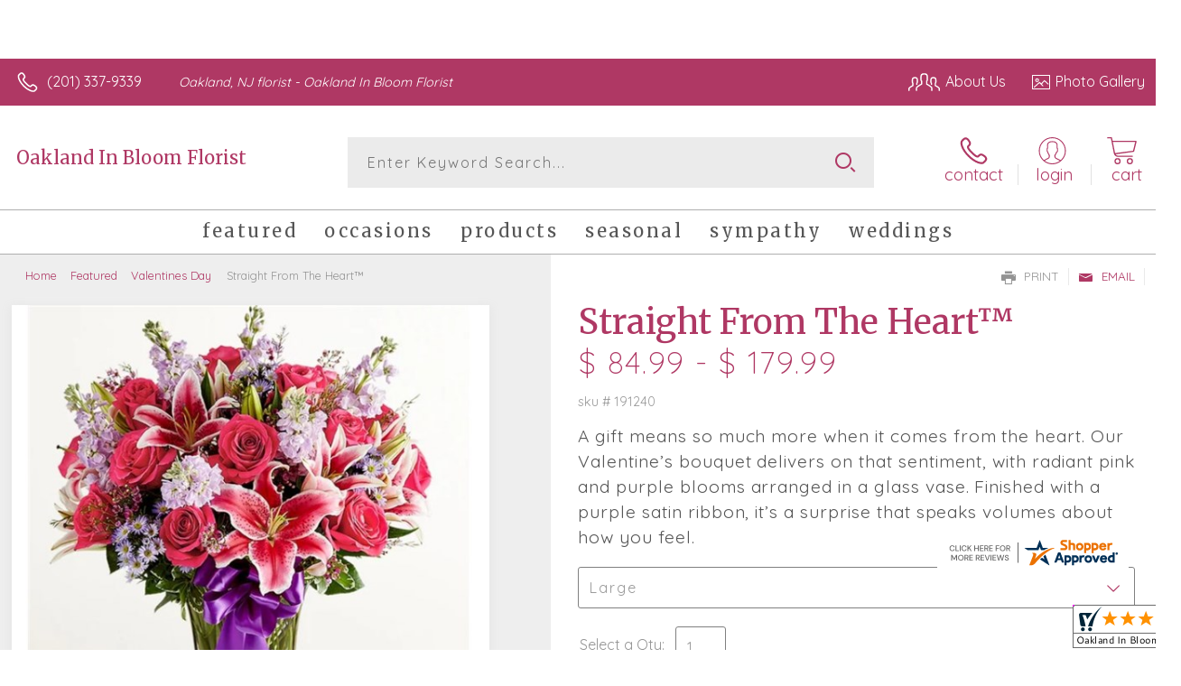

--- FILE ---
content_type: text/html; charset=utf-8
request_url: https://www.oaklandinbloomflorists.com/straight-from-the-heart1/
body_size: 73302
content:

	<!DOCTYPE html> 
	<html lang="en"> 
	<head id="head"><link rel="canonical" href="/straight-from-the-heart1/" /><meta name="description" content="Oakland In Bloom Florist is your local florist servicing Oakland. A gift means so much more when it comes from the heart. Our Valentine’s bouquet delivers on that sentiment, with radiant pink and purple blooms arranged in a glass vase. Finished with a purple satin ribbon, it’s a surprise that speaks volumes about how yo" />

<script type="text/javascript" src="/cms/includes/js/jquery-core.js"></script>
<script type="text/javascript" src="/cms/includes/js/modules/function_upper.js"></script>
<script type="text/javascript" src="/cms/includes/js/knockout-3.0.0.js"></script>

		<title>
	Straight From The Heart™ | Oakland, NJ
</title><link rel="shortcut icon" href="/favicon.ico" /><meta http-equiv="content-type" content="text/html; charset=utf-8" /><script type="text/javascript">window.NREUM||(NREUM={});NREUM.info = {"beacon":"bam.nr-data.net","errorBeacon":"bam.nr-data.net","licenseKey":"c91dc33652","applicationID":"576741501","transactionName":"YVYGZEEFDRYEBRYMXFgcJWNjSxMEAgNMBEBGSw==","queueTime":0,"applicationTime":589,"agent":"","atts":""}</script><script type="text/javascript">(window.NREUM||(NREUM={})).init={ajax:{deny_list:["bam.nr-data.net"]},feature_flags:["soft_nav"]};(window.NREUM||(NREUM={})).loader_config={licenseKey:"c91dc33652",applicationID:"576741501",browserID:"601399200"};;/*! For license information please see nr-loader-rum-1.308.0.min.js.LICENSE.txt */
(()=>{var e,t,r={163:(e,t,r)=>{"use strict";r.d(t,{j:()=>E});var n=r(384),i=r(1741);var a=r(2555);r(860).K7.genericEvents;const s="experimental.resources",o="register",c=e=>{if(!e||"string"!=typeof e)return!1;try{document.createDocumentFragment().querySelector(e)}catch{return!1}return!0};var d=r(2614),u=r(944),l=r(8122);const f="[data-nr-mask]",g=e=>(0,l.a)(e,(()=>{const e={feature_flags:[],experimental:{allow_registered_children:!1,resources:!1},mask_selector:"*",block_selector:"[data-nr-block]",mask_input_options:{color:!1,date:!1,"datetime-local":!1,email:!1,month:!1,number:!1,range:!1,search:!1,tel:!1,text:!1,time:!1,url:!1,week:!1,textarea:!1,select:!1,password:!0}};return{ajax:{deny_list:void 0,block_internal:!0,enabled:!0,autoStart:!0},api:{get allow_registered_children(){return e.feature_flags.includes(o)||e.experimental.allow_registered_children},set allow_registered_children(t){e.experimental.allow_registered_children=t},duplicate_registered_data:!1},browser_consent_mode:{enabled:!1},distributed_tracing:{enabled:void 0,exclude_newrelic_header:void 0,cors_use_newrelic_header:void 0,cors_use_tracecontext_headers:void 0,allowed_origins:void 0},get feature_flags(){return e.feature_flags},set feature_flags(t){e.feature_flags=t},generic_events:{enabled:!0,autoStart:!0},harvest:{interval:30},jserrors:{enabled:!0,autoStart:!0},logging:{enabled:!0,autoStart:!0},metrics:{enabled:!0,autoStart:!0},obfuscate:void 0,page_action:{enabled:!0},page_view_event:{enabled:!0,autoStart:!0},page_view_timing:{enabled:!0,autoStart:!0},performance:{capture_marks:!1,capture_measures:!1,capture_detail:!0,resources:{get enabled(){return e.feature_flags.includes(s)||e.experimental.resources},set enabled(t){e.experimental.resources=t},asset_types:[],first_party_domains:[],ignore_newrelic:!0}},privacy:{cookies_enabled:!0},proxy:{assets:void 0,beacon:void 0},session:{expiresMs:d.wk,inactiveMs:d.BB},session_replay:{autoStart:!0,enabled:!1,preload:!1,sampling_rate:10,error_sampling_rate:100,collect_fonts:!1,inline_images:!1,fix_stylesheets:!0,mask_all_inputs:!0,get mask_text_selector(){return e.mask_selector},set mask_text_selector(t){c(t)?e.mask_selector="".concat(t,",").concat(f):""===t||null===t?e.mask_selector=f:(0,u.R)(5,t)},get block_class(){return"nr-block"},get ignore_class(){return"nr-ignore"},get mask_text_class(){return"nr-mask"},get block_selector(){return e.block_selector},set block_selector(t){c(t)?e.block_selector+=",".concat(t):""!==t&&(0,u.R)(6,t)},get mask_input_options(){return e.mask_input_options},set mask_input_options(t){t&&"object"==typeof t?e.mask_input_options={...t,password:!0}:(0,u.R)(7,t)}},session_trace:{enabled:!0,autoStart:!0},soft_navigations:{enabled:!0,autoStart:!0},spa:{enabled:!0,autoStart:!0},ssl:void 0,user_actions:{enabled:!0,elementAttributes:["id","className","tagName","type"]}}})());var p=r(6154),m=r(9324);let h=0;const v={buildEnv:m.F3,distMethod:m.Xs,version:m.xv,originTime:p.WN},b={consented:!1},y={appMetadata:{},get consented(){return this.session?.state?.consent||b.consented},set consented(e){b.consented=e},customTransaction:void 0,denyList:void 0,disabled:!1,harvester:void 0,isolatedBacklog:!1,isRecording:!1,loaderType:void 0,maxBytes:3e4,obfuscator:void 0,onerror:void 0,ptid:void 0,releaseIds:{},session:void 0,timeKeeper:void 0,registeredEntities:[],jsAttributesMetadata:{bytes:0},get harvestCount(){return++h}},_=e=>{const t=(0,l.a)(e,y),r=Object.keys(v).reduce((e,t)=>(e[t]={value:v[t],writable:!1,configurable:!0,enumerable:!0},e),{});return Object.defineProperties(t,r)};var w=r(5701);const x=e=>{const t=e.startsWith("http");e+="/",r.p=t?e:"https://"+e};var R=r(7836),k=r(3241);const A={accountID:void 0,trustKey:void 0,agentID:void 0,licenseKey:void 0,applicationID:void 0,xpid:void 0},S=e=>(0,l.a)(e,A),T=new Set;function E(e,t={},r,s){let{init:o,info:c,loader_config:d,runtime:u={},exposed:l=!0}=t;if(!c){const e=(0,n.pV)();o=e.init,c=e.info,d=e.loader_config}e.init=g(o||{}),e.loader_config=S(d||{}),c.jsAttributes??={},p.bv&&(c.jsAttributes.isWorker=!0),e.info=(0,a.D)(c);const f=e.init,m=[c.beacon,c.errorBeacon];T.has(e.agentIdentifier)||(f.proxy.assets&&(x(f.proxy.assets),m.push(f.proxy.assets)),f.proxy.beacon&&m.push(f.proxy.beacon),e.beacons=[...m],function(e){const t=(0,n.pV)();Object.getOwnPropertyNames(i.W.prototype).forEach(r=>{const n=i.W.prototype[r];if("function"!=typeof n||"constructor"===n)return;let a=t[r];e[r]&&!1!==e.exposed&&"micro-agent"!==e.runtime?.loaderType&&(t[r]=(...t)=>{const n=e[r](...t);return a?a(...t):n})})}(e),(0,n.US)("activatedFeatures",w.B)),u.denyList=[...f.ajax.deny_list||[],...f.ajax.block_internal?m:[]],u.ptid=e.agentIdentifier,u.loaderType=r,e.runtime=_(u),T.has(e.agentIdentifier)||(e.ee=R.ee.get(e.agentIdentifier),e.exposed=l,(0,k.W)({agentIdentifier:e.agentIdentifier,drained:!!w.B?.[e.agentIdentifier],type:"lifecycle",name:"initialize",feature:void 0,data:e.config})),T.add(e.agentIdentifier)}},384:(e,t,r)=>{"use strict";r.d(t,{NT:()=>s,US:()=>u,Zm:()=>o,bQ:()=>d,dV:()=>c,pV:()=>l});var n=r(6154),i=r(1863),a=r(1910);const s={beacon:"bam.nr-data.net",errorBeacon:"bam.nr-data.net"};function o(){return n.gm.NREUM||(n.gm.NREUM={}),void 0===n.gm.newrelic&&(n.gm.newrelic=n.gm.NREUM),n.gm.NREUM}function c(){let e=o();return e.o||(e.o={ST:n.gm.setTimeout,SI:n.gm.setImmediate||n.gm.setInterval,CT:n.gm.clearTimeout,XHR:n.gm.XMLHttpRequest,REQ:n.gm.Request,EV:n.gm.Event,PR:n.gm.Promise,MO:n.gm.MutationObserver,FETCH:n.gm.fetch,WS:n.gm.WebSocket},(0,a.i)(...Object.values(e.o))),e}function d(e,t){let r=o();r.initializedAgents??={},t.initializedAt={ms:(0,i.t)(),date:new Date},r.initializedAgents[e]=t}function u(e,t){o()[e]=t}function l(){return function(){let e=o();const t=e.info||{};e.info={beacon:s.beacon,errorBeacon:s.errorBeacon,...t}}(),function(){let e=o();const t=e.init||{};e.init={...t}}(),c(),function(){let e=o();const t=e.loader_config||{};e.loader_config={...t}}(),o()}},782:(e,t,r)=>{"use strict";r.d(t,{T:()=>n});const n=r(860).K7.pageViewTiming},860:(e,t,r)=>{"use strict";r.d(t,{$J:()=>u,K7:()=>c,P3:()=>d,XX:()=>i,Yy:()=>o,df:()=>a,qY:()=>n,v4:()=>s});const n="events",i="jserrors",a="browser/blobs",s="rum",o="browser/logs",c={ajax:"ajax",genericEvents:"generic_events",jserrors:i,logging:"logging",metrics:"metrics",pageAction:"page_action",pageViewEvent:"page_view_event",pageViewTiming:"page_view_timing",sessionReplay:"session_replay",sessionTrace:"session_trace",softNav:"soft_navigations",spa:"spa"},d={[c.pageViewEvent]:1,[c.pageViewTiming]:2,[c.metrics]:3,[c.jserrors]:4,[c.spa]:5,[c.ajax]:6,[c.sessionTrace]:7,[c.softNav]:8,[c.sessionReplay]:9,[c.logging]:10,[c.genericEvents]:11},u={[c.pageViewEvent]:s,[c.pageViewTiming]:n,[c.ajax]:n,[c.spa]:n,[c.softNav]:n,[c.metrics]:i,[c.jserrors]:i,[c.sessionTrace]:a,[c.sessionReplay]:a,[c.logging]:o,[c.genericEvents]:"ins"}},944:(e,t,r)=>{"use strict";r.d(t,{R:()=>i});var n=r(3241);function i(e,t){"function"==typeof console.debug&&(console.debug("New Relic Warning: https://github.com/newrelic/newrelic-browser-agent/blob/main/docs/warning-codes.md#".concat(e),t),(0,n.W)({agentIdentifier:null,drained:null,type:"data",name:"warn",feature:"warn",data:{code:e,secondary:t}}))}},1687:(e,t,r)=>{"use strict";r.d(t,{Ak:()=>d,Ze:()=>f,x3:()=>u});var n=r(3241),i=r(7836),a=r(3606),s=r(860),o=r(2646);const c={};function d(e,t){const r={staged:!1,priority:s.P3[t]||0};l(e),c[e].get(t)||c[e].set(t,r)}function u(e,t){e&&c[e]&&(c[e].get(t)&&c[e].delete(t),p(e,t,!1),c[e].size&&g(e))}function l(e){if(!e)throw new Error("agentIdentifier required");c[e]||(c[e]=new Map)}function f(e="",t="feature",r=!1){if(l(e),!e||!c[e].get(t)||r)return p(e,t);c[e].get(t).staged=!0,g(e)}function g(e){const t=Array.from(c[e]);t.every(([e,t])=>t.staged)&&(t.sort((e,t)=>e[1].priority-t[1].priority),t.forEach(([t])=>{c[e].delete(t),p(e,t)}))}function p(e,t,r=!0){const s=e?i.ee.get(e):i.ee,c=a.i.handlers;if(!s.aborted&&s.backlog&&c){if((0,n.W)({agentIdentifier:e,type:"lifecycle",name:"drain",feature:t}),r){const e=s.backlog[t],r=c[t];if(r){for(let t=0;e&&t<e.length;++t)m(e[t],r);Object.entries(r).forEach(([e,t])=>{Object.values(t||{}).forEach(t=>{t[0]?.on&&t[0]?.context()instanceof o.y&&t[0].on(e,t[1])})})}}s.isolatedBacklog||delete c[t],s.backlog[t]=null,s.emit("drain-"+t,[])}}function m(e,t){var r=e[1];Object.values(t[r]||{}).forEach(t=>{var r=e[0];if(t[0]===r){var n=t[1],i=e[3],a=e[2];n.apply(i,a)}})}},1738:(e,t,r)=>{"use strict";r.d(t,{U:()=>g,Y:()=>f});var n=r(3241),i=r(9908),a=r(1863),s=r(944),o=r(5701),c=r(3969),d=r(8362),u=r(860),l=r(4261);function f(e,t,r,a){const f=a||r;!f||f[e]&&f[e]!==d.d.prototype[e]||(f[e]=function(){(0,i.p)(c.xV,["API/"+e+"/called"],void 0,u.K7.metrics,r.ee),(0,n.W)({agentIdentifier:r.agentIdentifier,drained:!!o.B?.[r.agentIdentifier],type:"data",name:"api",feature:l.Pl+e,data:{}});try{return t.apply(this,arguments)}catch(e){(0,s.R)(23,e)}})}function g(e,t,r,n,s){const o=e.info;null===r?delete o.jsAttributes[t]:o.jsAttributes[t]=r,(s||null===r)&&(0,i.p)(l.Pl+n,[(0,a.t)(),t,r],void 0,"session",e.ee)}},1741:(e,t,r)=>{"use strict";r.d(t,{W:()=>a});var n=r(944),i=r(4261);class a{#e(e,...t){if(this[e]!==a.prototype[e])return this[e](...t);(0,n.R)(35,e)}addPageAction(e,t){return this.#e(i.hG,e,t)}register(e){return this.#e(i.eY,e)}recordCustomEvent(e,t){return this.#e(i.fF,e,t)}setPageViewName(e,t){return this.#e(i.Fw,e,t)}setCustomAttribute(e,t,r){return this.#e(i.cD,e,t,r)}noticeError(e,t){return this.#e(i.o5,e,t)}setUserId(e,t=!1){return this.#e(i.Dl,e,t)}setApplicationVersion(e){return this.#e(i.nb,e)}setErrorHandler(e){return this.#e(i.bt,e)}addRelease(e,t){return this.#e(i.k6,e,t)}log(e,t){return this.#e(i.$9,e,t)}start(){return this.#e(i.d3)}finished(e){return this.#e(i.BL,e)}recordReplay(){return this.#e(i.CH)}pauseReplay(){return this.#e(i.Tb)}addToTrace(e){return this.#e(i.U2,e)}setCurrentRouteName(e){return this.#e(i.PA,e)}interaction(e){return this.#e(i.dT,e)}wrapLogger(e,t,r){return this.#e(i.Wb,e,t,r)}measure(e,t){return this.#e(i.V1,e,t)}consent(e){return this.#e(i.Pv,e)}}},1863:(e,t,r)=>{"use strict";function n(){return Math.floor(performance.now())}r.d(t,{t:()=>n})},1910:(e,t,r)=>{"use strict";r.d(t,{i:()=>a});var n=r(944);const i=new Map;function a(...e){return e.every(e=>{if(i.has(e))return i.get(e);const t="function"==typeof e?e.toString():"",r=t.includes("[native code]"),a=t.includes("nrWrapper");return r||a||(0,n.R)(64,e?.name||t),i.set(e,r),r})}},2555:(e,t,r)=>{"use strict";r.d(t,{D:()=>o,f:()=>s});var n=r(384),i=r(8122);const a={beacon:n.NT.beacon,errorBeacon:n.NT.errorBeacon,licenseKey:void 0,applicationID:void 0,sa:void 0,queueTime:void 0,applicationTime:void 0,ttGuid:void 0,user:void 0,account:void 0,product:void 0,extra:void 0,jsAttributes:{},userAttributes:void 0,atts:void 0,transactionName:void 0,tNamePlain:void 0};function s(e){try{return!!e.licenseKey&&!!e.errorBeacon&&!!e.applicationID}catch(e){return!1}}const o=e=>(0,i.a)(e,a)},2614:(e,t,r)=>{"use strict";r.d(t,{BB:()=>s,H3:()=>n,g:()=>d,iL:()=>c,tS:()=>o,uh:()=>i,wk:()=>a});const n="NRBA",i="SESSION",a=144e5,s=18e5,o={STARTED:"session-started",PAUSE:"session-pause",RESET:"session-reset",RESUME:"session-resume",UPDATE:"session-update"},c={SAME_TAB:"same-tab",CROSS_TAB:"cross-tab"},d={OFF:0,FULL:1,ERROR:2}},2646:(e,t,r)=>{"use strict";r.d(t,{y:()=>n});class n{constructor(e){this.contextId=e}}},2843:(e,t,r)=>{"use strict";r.d(t,{G:()=>a,u:()=>i});var n=r(3878);function i(e,t=!1,r,i){(0,n.DD)("visibilitychange",function(){if(t)return void("hidden"===document.visibilityState&&e());e(document.visibilityState)},r,i)}function a(e,t,r){(0,n.sp)("pagehide",e,t,r)}},3241:(e,t,r)=>{"use strict";r.d(t,{W:()=>a});var n=r(6154);const i="newrelic";function a(e={}){try{n.gm.dispatchEvent(new CustomEvent(i,{detail:e}))}catch(e){}}},3606:(e,t,r)=>{"use strict";r.d(t,{i:()=>a});var n=r(9908);a.on=s;var i=a.handlers={};function a(e,t,r,a){s(a||n.d,i,e,t,r)}function s(e,t,r,i,a){a||(a="feature"),e||(e=n.d);var s=t[a]=t[a]||{};(s[r]=s[r]||[]).push([e,i])}},3878:(e,t,r)=>{"use strict";function n(e,t){return{capture:e,passive:!1,signal:t}}function i(e,t,r=!1,i){window.addEventListener(e,t,n(r,i))}function a(e,t,r=!1,i){document.addEventListener(e,t,n(r,i))}r.d(t,{DD:()=>a,jT:()=>n,sp:()=>i})},3969:(e,t,r)=>{"use strict";r.d(t,{TZ:()=>n,XG:()=>o,rs:()=>i,xV:()=>s,z_:()=>a});const n=r(860).K7.metrics,i="sm",a="cm",s="storeSupportabilityMetrics",o="storeEventMetrics"},4234:(e,t,r)=>{"use strict";r.d(t,{W:()=>a});var n=r(7836),i=r(1687);class a{constructor(e,t){this.agentIdentifier=e,this.ee=n.ee.get(e),this.featureName=t,this.blocked=!1}deregisterDrain(){(0,i.x3)(this.agentIdentifier,this.featureName)}}},4261:(e,t,r)=>{"use strict";r.d(t,{$9:()=>d,BL:()=>o,CH:()=>g,Dl:()=>_,Fw:()=>y,PA:()=>h,Pl:()=>n,Pv:()=>k,Tb:()=>l,U2:()=>a,V1:()=>R,Wb:()=>x,bt:()=>b,cD:()=>v,d3:()=>w,dT:()=>c,eY:()=>p,fF:()=>f,hG:()=>i,k6:()=>s,nb:()=>m,o5:()=>u});const n="api-",i="addPageAction",a="addToTrace",s="addRelease",o="finished",c="interaction",d="log",u="noticeError",l="pauseReplay",f="recordCustomEvent",g="recordReplay",p="register",m="setApplicationVersion",h="setCurrentRouteName",v="setCustomAttribute",b="setErrorHandler",y="setPageViewName",_="setUserId",w="start",x="wrapLogger",R="measure",k="consent"},5289:(e,t,r)=>{"use strict";r.d(t,{GG:()=>s,Qr:()=>c,sB:()=>o});var n=r(3878),i=r(6389);function a(){return"undefined"==typeof document||"complete"===document.readyState}function s(e,t){if(a())return e();const r=(0,i.J)(e),s=setInterval(()=>{a()&&(clearInterval(s),r())},500);(0,n.sp)("load",r,t)}function o(e){if(a())return e();(0,n.DD)("DOMContentLoaded",e)}function c(e){if(a())return e();(0,n.sp)("popstate",e)}},5607:(e,t,r)=>{"use strict";r.d(t,{W:()=>n});const n=(0,r(9566).bz)()},5701:(e,t,r)=>{"use strict";r.d(t,{B:()=>a,t:()=>s});var n=r(3241);const i=new Set,a={};function s(e,t){const r=t.agentIdentifier;a[r]??={},e&&"object"==typeof e&&(i.has(r)||(t.ee.emit("rumresp",[e]),a[r]=e,i.add(r),(0,n.W)({agentIdentifier:r,loaded:!0,drained:!0,type:"lifecycle",name:"load",feature:void 0,data:e})))}},6154:(e,t,r)=>{"use strict";r.d(t,{OF:()=>c,RI:()=>i,WN:()=>u,bv:()=>a,eN:()=>l,gm:()=>s,mw:()=>o,sb:()=>d});var n=r(1863);const i="undefined"!=typeof window&&!!window.document,a="undefined"!=typeof WorkerGlobalScope&&("undefined"!=typeof self&&self instanceof WorkerGlobalScope&&self.navigator instanceof WorkerNavigator||"undefined"!=typeof globalThis&&globalThis instanceof WorkerGlobalScope&&globalThis.navigator instanceof WorkerNavigator),s=i?window:"undefined"!=typeof WorkerGlobalScope&&("undefined"!=typeof self&&self instanceof WorkerGlobalScope&&self||"undefined"!=typeof globalThis&&globalThis instanceof WorkerGlobalScope&&globalThis),o=Boolean("hidden"===s?.document?.visibilityState),c=/iPad|iPhone|iPod/.test(s.navigator?.userAgent),d=c&&"undefined"==typeof SharedWorker,u=((()=>{const e=s.navigator?.userAgent?.match(/Firefox[/\s](\d+\.\d+)/);Array.isArray(e)&&e.length>=2&&e[1]})(),Date.now()-(0,n.t)()),l=()=>"undefined"!=typeof PerformanceNavigationTiming&&s?.performance?.getEntriesByType("navigation")?.[0]?.responseStart},6389:(e,t,r)=>{"use strict";function n(e,t=500,r={}){const n=r?.leading||!1;let i;return(...r)=>{n&&void 0===i&&(e.apply(this,r),i=setTimeout(()=>{i=clearTimeout(i)},t)),n||(clearTimeout(i),i=setTimeout(()=>{e.apply(this,r)},t))}}function i(e){let t=!1;return(...r)=>{t||(t=!0,e.apply(this,r))}}r.d(t,{J:()=>i,s:()=>n})},6630:(e,t,r)=>{"use strict";r.d(t,{T:()=>n});const n=r(860).K7.pageViewEvent},7699:(e,t,r)=>{"use strict";r.d(t,{It:()=>a,KC:()=>o,No:()=>i,qh:()=>s});var n=r(860);const i=16e3,a=1e6,s="SESSION_ERROR",o={[n.K7.logging]:!0,[n.K7.genericEvents]:!1,[n.K7.jserrors]:!1,[n.K7.ajax]:!1}},7836:(e,t,r)=>{"use strict";r.d(t,{P:()=>o,ee:()=>c});var n=r(384),i=r(8990),a=r(2646),s=r(5607);const o="nr@context:".concat(s.W),c=function e(t,r){var n={},s={},u={},l=!1;try{l=16===r.length&&d.initializedAgents?.[r]?.runtime.isolatedBacklog}catch(e){}var f={on:p,addEventListener:p,removeEventListener:function(e,t){var r=n[e];if(!r)return;for(var i=0;i<r.length;i++)r[i]===t&&r.splice(i,1)},emit:function(e,r,n,i,a){!1!==a&&(a=!0);if(c.aborted&&!i)return;t&&a&&t.emit(e,r,n);var o=g(n);m(e).forEach(e=>{e.apply(o,r)});var d=v()[s[e]];d&&d.push([f,e,r,o]);return o},get:h,listeners:m,context:g,buffer:function(e,t){const r=v();if(t=t||"feature",f.aborted)return;Object.entries(e||{}).forEach(([e,n])=>{s[n]=t,t in r||(r[t]=[])})},abort:function(){f._aborted=!0,Object.keys(f.backlog).forEach(e=>{delete f.backlog[e]})},isBuffering:function(e){return!!v()[s[e]]},debugId:r,backlog:l?{}:t&&"object"==typeof t.backlog?t.backlog:{},isolatedBacklog:l};return Object.defineProperty(f,"aborted",{get:()=>{let e=f._aborted||!1;return e||(t&&(e=t.aborted),e)}}),f;function g(e){return e&&e instanceof a.y?e:e?(0,i.I)(e,o,()=>new a.y(o)):new a.y(o)}function p(e,t){n[e]=m(e).concat(t)}function m(e){return n[e]||[]}function h(t){return u[t]=u[t]||e(f,t)}function v(){return f.backlog}}(void 0,"globalEE"),d=(0,n.Zm)();d.ee||(d.ee=c)},8122:(e,t,r)=>{"use strict";r.d(t,{a:()=>i});var n=r(944);function i(e,t){try{if(!e||"object"!=typeof e)return(0,n.R)(3);if(!t||"object"!=typeof t)return(0,n.R)(4);const r=Object.create(Object.getPrototypeOf(t),Object.getOwnPropertyDescriptors(t)),a=0===Object.keys(r).length?e:r;for(let s in a)if(void 0!==e[s])try{if(null===e[s]){r[s]=null;continue}Array.isArray(e[s])&&Array.isArray(t[s])?r[s]=Array.from(new Set([...e[s],...t[s]])):"object"==typeof e[s]&&"object"==typeof t[s]?r[s]=i(e[s],t[s]):r[s]=e[s]}catch(e){r[s]||(0,n.R)(1,e)}return r}catch(e){(0,n.R)(2,e)}}},8362:(e,t,r)=>{"use strict";r.d(t,{d:()=>a});var n=r(9566),i=r(1741);class a extends i.W{agentIdentifier=(0,n.LA)(16)}},8374:(e,t,r)=>{r.nc=(()=>{try{return document?.currentScript?.nonce}catch(e){}return""})()},8990:(e,t,r)=>{"use strict";r.d(t,{I:()=>i});var n=Object.prototype.hasOwnProperty;function i(e,t,r){if(n.call(e,t))return e[t];var i=r();if(Object.defineProperty&&Object.keys)try{return Object.defineProperty(e,t,{value:i,writable:!0,enumerable:!1}),i}catch(e){}return e[t]=i,i}},9324:(e,t,r)=>{"use strict";r.d(t,{F3:()=>i,Xs:()=>a,xv:()=>n});const n="1.308.0",i="PROD",a="CDN"},9566:(e,t,r)=>{"use strict";r.d(t,{LA:()=>o,bz:()=>s});var n=r(6154);const i="xxxxxxxx-xxxx-4xxx-yxxx-xxxxxxxxxxxx";function a(e,t){return e?15&e[t]:16*Math.random()|0}function s(){const e=n.gm?.crypto||n.gm?.msCrypto;let t,r=0;return e&&e.getRandomValues&&(t=e.getRandomValues(new Uint8Array(30))),i.split("").map(e=>"x"===e?a(t,r++).toString(16):"y"===e?(3&a()|8).toString(16):e).join("")}function o(e){const t=n.gm?.crypto||n.gm?.msCrypto;let r,i=0;t&&t.getRandomValues&&(r=t.getRandomValues(new Uint8Array(e)));const s=[];for(var o=0;o<e;o++)s.push(a(r,i++).toString(16));return s.join("")}},9908:(e,t,r)=>{"use strict";r.d(t,{d:()=>n,p:()=>i});var n=r(7836).ee.get("handle");function i(e,t,r,i,a){a?(a.buffer([e],i),a.emit(e,t,r)):(n.buffer([e],i),n.emit(e,t,r))}}},n={};function i(e){var t=n[e];if(void 0!==t)return t.exports;var a=n[e]={exports:{}};return r[e](a,a.exports,i),a.exports}i.m=r,i.d=(e,t)=>{for(var r in t)i.o(t,r)&&!i.o(e,r)&&Object.defineProperty(e,r,{enumerable:!0,get:t[r]})},i.f={},i.e=e=>Promise.all(Object.keys(i.f).reduce((t,r)=>(i.f[r](e,t),t),[])),i.u=e=>"nr-rum-1.308.0.min.js",i.o=(e,t)=>Object.prototype.hasOwnProperty.call(e,t),e={},t="NRBA-1.308.0.PROD:",i.l=(r,n,a,s)=>{if(e[r])e[r].push(n);else{var o,c;if(void 0!==a)for(var d=document.getElementsByTagName("script"),u=0;u<d.length;u++){var l=d[u];if(l.getAttribute("src")==r||l.getAttribute("data-webpack")==t+a){o=l;break}}if(!o){c=!0;var f={296:"sha512-+MIMDsOcckGXa1EdWHqFNv7P+JUkd5kQwCBr3KE6uCvnsBNUrdSt4a/3/L4j4TxtnaMNjHpza2/erNQbpacJQA=="};(o=document.createElement("script")).charset="utf-8",i.nc&&o.setAttribute("nonce",i.nc),o.setAttribute("data-webpack",t+a),o.src=r,0!==o.src.indexOf(window.location.origin+"/")&&(o.crossOrigin="anonymous"),f[s]&&(o.integrity=f[s])}e[r]=[n];var g=(t,n)=>{o.onerror=o.onload=null,clearTimeout(p);var i=e[r];if(delete e[r],o.parentNode&&o.parentNode.removeChild(o),i&&i.forEach(e=>e(n)),t)return t(n)},p=setTimeout(g.bind(null,void 0,{type:"timeout",target:o}),12e4);o.onerror=g.bind(null,o.onerror),o.onload=g.bind(null,o.onload),c&&document.head.appendChild(o)}},i.r=e=>{"undefined"!=typeof Symbol&&Symbol.toStringTag&&Object.defineProperty(e,Symbol.toStringTag,{value:"Module"}),Object.defineProperty(e,"__esModule",{value:!0})},i.p="https://js-agent.newrelic.com/",(()=>{var e={374:0,840:0};i.f.j=(t,r)=>{var n=i.o(e,t)?e[t]:void 0;if(0!==n)if(n)r.push(n[2]);else{var a=new Promise((r,i)=>n=e[t]=[r,i]);r.push(n[2]=a);var s=i.p+i.u(t),o=new Error;i.l(s,r=>{if(i.o(e,t)&&(0!==(n=e[t])&&(e[t]=void 0),n)){var a=r&&("load"===r.type?"missing":r.type),s=r&&r.target&&r.target.src;o.message="Loading chunk "+t+" failed: ("+a+": "+s+")",o.name="ChunkLoadError",o.type=a,o.request=s,n[1](o)}},"chunk-"+t,t)}};var t=(t,r)=>{var n,a,[s,o,c]=r,d=0;if(s.some(t=>0!==e[t])){for(n in o)i.o(o,n)&&(i.m[n]=o[n]);if(c)c(i)}for(t&&t(r);d<s.length;d++)a=s[d],i.o(e,a)&&e[a]&&e[a][0](),e[a]=0},r=self["webpackChunk:NRBA-1.308.0.PROD"]=self["webpackChunk:NRBA-1.308.0.PROD"]||[];r.forEach(t.bind(null,0)),r.push=t.bind(null,r.push.bind(r))})(),(()=>{"use strict";i(8374);var e=i(8362),t=i(860);const r=Object.values(t.K7);var n=i(163);var a=i(9908),s=i(1863),o=i(4261),c=i(1738);var d=i(1687),u=i(4234),l=i(5289),f=i(6154),g=i(944),p=i(384);const m=e=>f.RI&&!0===e?.privacy.cookies_enabled;function h(e){return!!(0,p.dV)().o.MO&&m(e)&&!0===e?.session_trace.enabled}var v=i(6389),b=i(7699);class y extends u.W{constructor(e,t){super(e.agentIdentifier,t),this.agentRef=e,this.abortHandler=void 0,this.featAggregate=void 0,this.loadedSuccessfully=void 0,this.onAggregateImported=new Promise(e=>{this.loadedSuccessfully=e}),this.deferred=Promise.resolve(),!1===e.init[this.featureName].autoStart?this.deferred=new Promise((t,r)=>{this.ee.on("manual-start-all",(0,v.J)(()=>{(0,d.Ak)(e.agentIdentifier,this.featureName),t()}))}):(0,d.Ak)(e.agentIdentifier,t)}importAggregator(e,t,r={}){if(this.featAggregate)return;const n=async()=>{let n;await this.deferred;try{if(m(e.init)){const{setupAgentSession:t}=await i.e(296).then(i.bind(i,3305));n=t(e)}}catch(e){(0,g.R)(20,e),this.ee.emit("internal-error",[e]),(0,a.p)(b.qh,[e],void 0,this.featureName,this.ee)}try{if(!this.#t(this.featureName,n,e.init))return(0,d.Ze)(this.agentIdentifier,this.featureName),void this.loadedSuccessfully(!1);const{Aggregate:i}=await t();this.featAggregate=new i(e,r),e.runtime.harvester.initializedAggregates.push(this.featAggregate),this.loadedSuccessfully(!0)}catch(e){(0,g.R)(34,e),this.abortHandler?.(),(0,d.Ze)(this.agentIdentifier,this.featureName,!0),this.loadedSuccessfully(!1),this.ee&&this.ee.abort()}};f.RI?(0,l.GG)(()=>n(),!0):n()}#t(e,r,n){if(this.blocked)return!1;switch(e){case t.K7.sessionReplay:return h(n)&&!!r;case t.K7.sessionTrace:return!!r;default:return!0}}}var _=i(6630),w=i(2614),x=i(3241);class R extends y{static featureName=_.T;constructor(e){var t;super(e,_.T),this.setupInspectionEvents(e.agentIdentifier),t=e,(0,c.Y)(o.Fw,function(e,r){"string"==typeof e&&("/"!==e.charAt(0)&&(e="/"+e),t.runtime.customTransaction=(r||"http://custom.transaction")+e,(0,a.p)(o.Pl+o.Fw,[(0,s.t)()],void 0,void 0,t.ee))},t),this.importAggregator(e,()=>i.e(296).then(i.bind(i,3943)))}setupInspectionEvents(e){const t=(t,r)=>{t&&(0,x.W)({agentIdentifier:e,timeStamp:t.timeStamp,loaded:"complete"===t.target.readyState,type:"window",name:r,data:t.target.location+""})};(0,l.sB)(e=>{t(e,"DOMContentLoaded")}),(0,l.GG)(e=>{t(e,"load")}),(0,l.Qr)(e=>{t(e,"navigate")}),this.ee.on(w.tS.UPDATE,(t,r)=>{(0,x.W)({agentIdentifier:e,type:"lifecycle",name:"session",data:r})})}}class k extends e.d{constructor(e){var t;(super(),f.gm)?(this.features={},(0,p.bQ)(this.agentIdentifier,this),this.desiredFeatures=new Set(e.features||[]),this.desiredFeatures.add(R),(0,n.j)(this,e,e.loaderType||"agent"),t=this,(0,c.Y)(o.cD,function(e,r,n=!1){if("string"==typeof e){if(["string","number","boolean"].includes(typeof r)||null===r)return(0,c.U)(t,e,r,o.cD,n);(0,g.R)(40,typeof r)}else(0,g.R)(39,typeof e)},t),function(e){(0,c.Y)(o.Dl,function(t,r=!1){if("string"!=typeof t&&null!==t)return void(0,g.R)(41,typeof t);const n=e.info.jsAttributes["enduser.id"];r&&null!=n&&n!==t?(0,a.p)(o.Pl+"setUserIdAndResetSession",[t],void 0,"session",e.ee):(0,c.U)(e,"enduser.id",t,o.Dl,!0)},e)}(this),function(e){(0,c.Y)(o.nb,function(t){if("string"==typeof t||null===t)return(0,c.U)(e,"application.version",t,o.nb,!1);(0,g.R)(42,typeof t)},e)}(this),function(e){(0,c.Y)(o.d3,function(){e.ee.emit("manual-start-all")},e)}(this),function(e){(0,c.Y)(o.Pv,function(t=!0){if("boolean"==typeof t){if((0,a.p)(o.Pl+o.Pv,[t],void 0,"session",e.ee),e.runtime.consented=t,t){const t=e.features.page_view_event;t.onAggregateImported.then(e=>{const r=t.featAggregate;e&&!r.sentRum&&r.sendRum()})}}else(0,g.R)(65,typeof t)},e)}(this),this.run()):(0,g.R)(21)}get config(){return{info:this.info,init:this.init,loader_config:this.loader_config,runtime:this.runtime}}get api(){return this}run(){try{const e=function(e){const t={};return r.forEach(r=>{t[r]=!!e[r]?.enabled}),t}(this.init),n=[...this.desiredFeatures];n.sort((e,r)=>t.P3[e.featureName]-t.P3[r.featureName]),n.forEach(r=>{if(!e[r.featureName]&&r.featureName!==t.K7.pageViewEvent)return;if(r.featureName===t.K7.spa)return void(0,g.R)(67);const n=function(e){switch(e){case t.K7.ajax:return[t.K7.jserrors];case t.K7.sessionTrace:return[t.K7.ajax,t.K7.pageViewEvent];case t.K7.sessionReplay:return[t.K7.sessionTrace];case t.K7.pageViewTiming:return[t.K7.pageViewEvent];default:return[]}}(r.featureName).filter(e=>!(e in this.features));n.length>0&&(0,g.R)(36,{targetFeature:r.featureName,missingDependencies:n}),this.features[r.featureName]=new r(this)})}catch(e){(0,g.R)(22,e);for(const e in this.features)this.features[e].abortHandler?.();const t=(0,p.Zm)();delete t.initializedAgents[this.agentIdentifier]?.features,delete this.sharedAggregator;return t.ee.get(this.agentIdentifier).abort(),!1}}}var A=i(2843),S=i(782);class T extends y{static featureName=S.T;constructor(e){super(e,S.T),f.RI&&((0,A.u)(()=>(0,a.p)("docHidden",[(0,s.t)()],void 0,S.T,this.ee),!0),(0,A.G)(()=>(0,a.p)("winPagehide",[(0,s.t)()],void 0,S.T,this.ee)),this.importAggregator(e,()=>i.e(296).then(i.bind(i,2117))))}}var E=i(3969);class I extends y{static featureName=E.TZ;constructor(e){super(e,E.TZ),f.RI&&document.addEventListener("securitypolicyviolation",e=>{(0,a.p)(E.xV,["Generic/CSPViolation/Detected"],void 0,this.featureName,this.ee)}),this.importAggregator(e,()=>i.e(296).then(i.bind(i,9623)))}}new k({features:[R,T,I],loaderType:"lite"})})()})();</script>
		<!-- Set viewport to device default -->
		<meta name="HandheldFriendly" content="True" /><meta name="MobileOptimized" content="320" /><meta name="viewport" content="width=device-width, initial-scale=1.0" />

<!-- ticket 642113 in Feb 2024 -- the IF was added in late March 2025 -->


<script type="text/javascript">
    let isGoogleAnalyticsEnabled = "True" == "True";
    let enableLogging = "False" == "True";

    function writeLog(output) {
        if (enableLogging) {
            console.log(output);
        }
    }

    // This is here because some controls have this call without checking GA status and we need to return true for links to work.
    function OnProductClick(el) {
        if (isGoogleAnalyticsEnabled) {
            return ProductClick(el);
        }
        return true;
    }
</script>


    <!-- https://developers.google.com/analytics/devguides/collection/gtagjs/enhanced-ecommerce -->
    <!-- https://developers.google.com/analytics/devguides/collection/ga4/reference/events -->
    <!-- https://support.google.com/analytics/answer/10119380?hl=en&ref_topic=11192706 -->
    <!-- https://support.google.com/analytics/answer/9267735 -->

    <script type="text/javascript">
        /* <![CDATA[ */
        let variant = "";
        let isCartPage = "False" == "True";
        let isUA = "False" == "True";
        let ua_litm = {};
        let ua_ditm = {};
        let isGA4 = "True" == "True";
        let ga4_litm = {};
        let ga4_ditm = {};

        if (isGoogleAnalyticsEnabled) {
            console.log("enableLogging = " + enableLogging);
        }

        let ListingEnum = {
            IdevListing: 0,
            HawkSearch: 1,
            Detail: 2,
            ShoppingCart: 3,
            Confirmation: 4,
            RelatedItems: 5,
            ShoppingCartRelatedItems: 6,
            FeaturedItems: 7,
            RecentlyViewedItems: 8
        };

        let CheckoutStep = {
            Shipping: 1,
            Billing: 2,
            Payment: 3,
            Review: 4,
            Confirmation: 5
        };

        function sendEvent(category, action, label) {
            if (isUA) {
                sendEventUA(category, action, label);
            }
            if (isGA4) {
                sendEventGA4(category, action, label);
            }
        }

        function OnSignUpNowClick() {
            if (isUA) {
                OnSignUpNowClickUA();
            }
            if (isGA4) {
                OnSignUpNowClickGA4();
            }
        }

        function LoadAnalytics() {
            if (isUA) {
                LoadAnalyticsUA();
            }
            if (isGA4) {
                LoadAnalyticsGA4();
            }
        }

        function AddToCartClick(o) {
            if (isUA) {
                AddToCartClickUA(o);
            }
            if (isGA4) {
                AddToCartClickGA4(o);
            }
        }

        function BeginCheckout() {
            if (isGoogleAnalyticsEnabled) {
                $.ajax({
                    url: "/ajax/store/checkout.aspx?F=CheckoutProgress&cStep=0",
                    type: "GET",
                    dataType: "json",
                    success: function (o) {
                        if (isUA) {
                            BeginCheckoutUA(o);
                        }
                        if (isGA4) {
                            BeginCheckoutGA4(o);
                        }
                    }
                });
            }
        }

        function CheckoutProgress(cStep) {
            if (isUA) {
                CheckoutProgressUA(cStep);
            }

            if (cStep == CheckoutStep.Confirmation) {
                var data = {
                    "oid": ""
                };

                $.ajax({
                    type: "POST",
                    data: data,
                    dataType: "json",
                    url: "/ajax/store/checkout.aspx?f=CheckoutPurchase",
                    success: function (o) {
                        if (o.Success) {
                            CheckoutPurchase(o);
                        }
                    }
                });
            }
        }

        function CheckoutOption(o) {
            // Only valid for UA.
            if (isUA) {
                CheckoutOptionUA(o);
            }
        }

        function CheckoutPurchase(o) {
            // This is called from confirm module.
            if (isUA) {
                CheckoutPurchaseUA(o);
            }
            if (isGA4) {
                CheckoutPurchaseGA4(o);
            }
        }

        function DetailItemImpression(o) {
            if (isUA) {
                DetailItemImpressionUA(o);
            }
            if (isGA4) {
                DetailItemImpressionGA4(o);
            }
        }

        function ProductClick(el) {
            let successUA = false;
            let successGA4 = false;
            if (isUA) {
                successUA = ProductClickUA(el);
            }
            if (isGA4) {
                successGA4 = ProductClickGA4(el);
            }
            return successUA || successGA4;
        }

        // This is called when clicking the Remove link and the Update Cart button on the cart page.
        function UpdateCart(el) {
            if (isUA) {
                UpdateCartUA(el);
            }
            if (isGA4) {
                UpdateCartGA4(el);
            }
        }
        /* ]]> */
    </script>





    <script type="text/javascript">
        /* <![CDATA[ */
        let GA4mappedProductsById = {};

        ga4_litm = {}; // Listing Items
        ga4_ditm = {"ga4_ditm":{"item_id":"191240","item_name":"Straight From The Heart™","item_brand":"Valentines Day Sku Down","item_category":"Featured","item_category2":"Valentines Day","item_variant":"N/A","item_list_name":"Product Detail Page","index":1,"price":"84.99","currency":"USD"}}; // Detail Items

        function GetProductsGA4(list) {
            return $.map(list, function (val, key) {
                if (!GA4mappedProductsById.hasOwnProperty(val.item_id + '_' + val.index)) {
                    GA4mappedProductsById[val.item_id + '_' + val.index] = true;
                    return {
                        item_id: val.item_id,
                        item_name: val.item_name,
                        item_brand: val.item_brand,
                        item_category: val.item_category,
                        item_category2: val.item_category2,
                        item_variant: val.item_variant,
                        item_list_name: val.item_list_name,
                        index: val.index,
                        quantity: val.quantity,
                        price: val.price,
                        currency: "USD"
                    };
                }
            });
        }

        // https://developers.google.com/analytics/devguides/collection/ga4/reference/events#view_item_list
        function ItemListImpressionGA4(list) {
            var products = GetProductsGA4(list);

            if (products && products.length) {
                for (i = 0; i < ga4_measurement_ids.length; i += 1) {
                    gtag('event', 'view_item_list', {
                        'send_to': ga4_measurement_ids[i],
                        "items": products
                    });
                    writeLog("view_item_list sent to " + ga4_measurement_ids[i]);
                }
                writeLog(products);
            }
        }

        // https://developers.google.com/analytics/devguides/collection/ga4/reference/events?client_type=gtag#view_cart
        function ViewCartGA4(list) {
            var products = GetProductsGA4(list);
            let value = 0;
            if ($("#divTotal_0 .price").length > 0) {
                value = $("#divTotal_0 .price")[0].innerText.replace("$", "");
            }
            if (products && products.length) {
                products = products.filter(p => p.item_list_name == "Shopping Cart");
                if (products && products.length) {
                    for (i = 0; i < ga4_measurement_ids.length; i += 1) {
                        gtag('event', 'view_cart', {
                            'send_to': ga4_measurement_ids[i],
                            "value": value,
                            "currency": "USD",
                            "items": products
                        });
                        writeLog("view_cart sent to " + ga4_measurement_ids[i]);
                    }
                    writeLog(products);
                }
            }
        }

        //https://developers.google.com/analytics/devguides/collection/ga4/reference/events
        //https://support.google.com/analytics/answer/9267735
        function ProductClickGA4(el) {
            EnsureAnalyticsGA4(el.dataset.id, el.dataset.pos, el.dataset.lt, el.dataset.qty);

            let ga4_product = $.map(ga4_litm, function (val, key) {
                if (key == 'ga4_litm_' + el.dataset.id + '_' + el.dataset.pos) {
                    return {
                        item_id: val.item_id,
                        item_name: val.item_name,
                        item_brand: val.item_brand,
                        item_category: val.item_category,
                        item_category2: val.item_category2,
                        item_variant: val.item_variant,
                        item_list_name: val.item_list_name,
                        index: val.index,
                        quantity: val.quantity,
                        price: val.price,
                        currency: "USD"
                    }
                }
            });

            if (ga4_product && ga4_product.length) {
                for (i = 0; i < ga4_measurement_ids.length; i += 1) {
                    gtag('event', 'select_content', {
                        'send_to': ga4_measurement_ids[i],
                        content_type: "product",
                        item_id: ga4_product.item_id
                    });
                    writeLog('select_content sent to ' + ga4_measurement_ids[i]);

                    gtag('event', 'select_item', {
                        'send_to': ga4_measurement_ids[i],
                        item_list_name: ga4_litm.item_list_name,
                        items: ga4_product
                    });
                    writeLog("select_item sent to " + ga4_measurement_ids[i]);
                }
                writeLog(ga4_product);

                return true;
            }

            return false;
        }

        //https://developers.google.com/analytics/devguides/collection/ga4/reference/events#view_item
        function DetailItemImpressionGA4(o) {
            let price = null;

            if (o) {
                if (o.ItemProperties.find((p) => p.N == "Id") && o.ItemProperties.find((p) => p.N == "SelectionValue")) {
                    // Selection value changed, send new value.
                    variant = o.ItemProperties.find((p) => p.N == "SelectionValue").V;
                    price = o.ItemProperties.find((p) => p.N == "Price").V.replace("$", "");
                }
            }

            let ga4_product = $.map(ga4_ditm, function (val, key) {
                return {
                    item_id: val.item_id,
                    item_name: val.item_name,
                    item_brand: val.item_brand,
                    item_category: val.item_category,
                    item_category2: val.item_category2,
                    item_variant: variant,
                    item_list_name: val.item_list_name,
                    index: val.index,
                    price: (price ? price : val.price),
                    currency: "USD"
                };
            });

            if (ga4_product && ga4_product.length) {
                for (i = 0; i < ga4_measurement_ids.length; i += 1) {
                    gtag('event', 'view_item', {
                        'send_to': ga4_measurement_ids[i],
                        "items": ga4_product
                    });
                    writeLog("view_item sent to " + ga4_measurement_ids[i]);
                }
                writeLog(ga4_product);
            }
        }

        function LoadAnalyticsGA4() {
            if (Object.keys(ga4_ditm).length !== 0) {
                DetailItemImpressionGA4();
            }

            let promises = [];
            $.each($(".itemLink:not(.noee)"), function (n, el) {
                if (el.dataset.id) {
                    let promise = EnsureAnalyticsGA4(el.dataset.id, el.dataset.pos, el.dataset.lt, el.dataset.qty);
                    if (promise && promise !== undefined) {
                        promises.push(promise);
                    }
                }
            });

            $.when.apply($, promises).done(function () {
                if (isCartPage) {
                    ViewCartGA4($.map(ga4_litm, function (val, key) { return [val] }));
                } else {
                    ItemListImpressionGA4($.map(ga4_litm, function (val, key) { return [val] }));
                }
            });
        }

        function EnsureAnalyticsGA4(id, pos, listing, qty) {
            var promise = null;
            var product = $.map(ga4_litm, function (val, key) { if (key == 'ga4_litm_' + id + '_' + pos) { return val; } });

            if (product.length == 0) {
                promise = $.ajax({
                    url: 'https://www.oaklandinbloomflorists.com/ajax/store/ajax.aspx?F=EnsureAnalytics&Id=' + id + '&Pos=' + pos + '&lt=' + listing + (qty ? '&qty=' + qty : ''),
                    type: 'GET',
                    dataType: 'json'
                }).done(function (o) {
                    if (o.GA4Item) {
                        if (!o.GA4Item.item_id) {
                            o.GA4Item.item_id = "";
                        }
                        ga4_litm['ga4_litm_' + id + '_' + pos] = o.GA4Item;
                    }
                });
            }

            return promise;
        }

        //https://developers.google.com/analytics/devguides/collection/ga4/reference/events#add_to_cart
        function AddToCartClickGA4(o) {
            let products = $.map(ga4_ditm, function (val, key) {
                return {
                    item_id: val.item_id,
                    item_name: val.item_name,
                    item_brand: val.item_brand,
                    item_category: val.item_category,
                    item_category2: val.item_category2,
                    item_variant: val.item_variant,
                    item_list_name: val.item_list_name,
                    index: val.index,
                    quantity: o.Details.AddedQuantity,
                    price: Number(o.Price.replace(/[^0-9\.]+/g, "")).toString(),
                    currency: "USD"
                };
            });

            if (products && products.length) {
                for (i = 0; i < ga4_measurement_ids.length; i += 1) {
                    gtag('event', 'add_to_cart', {
                        'send_to': ga4_measurement_ids[i],
                        "value": products[0].price * products[0].quantity,
                        "currency": "USD",
                        "items": products
                    });
                    writeLog("add_to_cart sent to " + ga4_measurement_ids[i]);
                }
                writeLog(products);
            }
        }

        //https://developers.google.com/analytics/devguides/collection/ga4/reference/events#remove_from_cart
        function UpdateCartGA4(el) {
            let ga4_product = null;

            if (el) {
                // Remove link clicked.
                let id = el.dataset.id;
                let pos = el.dataset.pos;
                let origQty = parseInt(el.dataset.origqty);
                let currentQty = parseInt($("[id*='txtQty'][data-id='" + id + "'][data-pos='" + pos + "']").val());
                EnsureAnalyticsGA4(id, pos, ListingEnum.ShoppingCart, currentQty);

                ga4_product = $.map(ga4_litm, function (val, key) {
                    if (key == 'ga4_litm_' + id + '_' + pos) {
                        return {
                            item_id: val.item_id,
                            item_name: val.item_name,
                            item_brand: val.item_brand,
                            item_category: val.item_category,
                            item_category2: val.item_category2,
                            item_variant: val.item_variant,
                            index: val.index,
                            quantity: origQty,
                            price: val.price,
                            currency: "USD"
                        }
                    }
                });

                if (ga4_product && ga4_product.length) {
                    for (i = 0; i < ga4_measurement_ids.length; i += 1) {
                        gtag('event', 'remove_from_cart', {
                            'send_to': ga4_measurement_ids[i],
                            "items": ga4_product
                        });
                        writeLog("remove_from_cart sent to " + ga4_measurement_ids[i]);
                    }
                    writeLog(ga4_product);
                }
            } else {
                // Update Cart button clicked.  Need to send add and/or remove events.
                let action = null;

                $.each($(".itemData"), function (n, el) {
                    let id = el.dataset.id;
                    let pos = el.dataset.pos;
                    let origQty = parseInt(el.dataset.origqty);
                    let currentQty = parseInt($("[id*='txtQty'][data-id='" + id + "'][data-pos='" + pos + "']").val());
                    let quantity = null;

                    if (currentQty == origQty) {
                        return;
                    }

                    if (currentQty < origQty) {
                        action = "remove";
                        quantity = origQty - currentQty;
                    }

                    if (currentQty > origQty) {
                        action = "add";
                        quantity = currentQty - origQty;
                    }

                    EnsureAnalyticsGA4(id, pos, ListingEnum.ShoppingCart, currentQty)

                    ga4_product = $.map(ga4_litm, function (val, key) {
                        if (key == 'ga4_litm_' + id + '_' + pos) {
                            return {
                                item_id: val.item_id,
                                item_name: val.item_name,
                                item_brand: val.item_brand,
                                item_category: val.item_category,
                                item_category2: val.item_category2,
                                item_variant: val.item_variant,
                                index: val.index,
                                quantity: quantity,
                                price: val.price * quantity,
                                currency: "USD"
                            }
                        }
                    });

                    if (ga4_product && ga4_product.length) {
                        if (action == "add") {
                            for (i = 0; i < ga4_measurement_ids.length; i += 1) {
                                gtag('event', 'add_to_cart', {
                                    'send_to': ga4_measurement_ids[i],
                                    "items": ga4_product
                                });
                                writeLog("add_to_cart sent to " + ga4_measurement_ids[i]);
                            }
                        }
                        if (action == "remove") {
                            for (i = 0; i < ga4_measurement_ids.length; i += 1) {
                                gtag('event', 'remove_from_cart', {
                                    'send_to': ga4_measurement_ids[i],
                                    "items": ga4_product
                                });
                                writeLog("remove_from_cart sent to " + ga4_measurement_ids[i]);
                            }
                        }
                        writeLog(ga4_product);
                    }
                });
            }
        }

        function BeginCheckoutGA4(o) {
            for (i = 0; i < ga4_measurement_ids.length; i += 1) {
                gtag('event', 'begin_checkout', {
                    'send_to': ga4_measurement_ids[i],
                    "items": o.GA4Data.Products,
                    "value": o.GA4Data.OrderTotal,
                    "currency": "USD",
                    "coupon": o.GoogleAnalyticsData.coupon || ""
                });
                writeLog("begin_checkout sent to " + ga4_measurement_ids[i]);
            }
            writeLog(o.GA4Data.Products);
        }

        //https://developers.google.com/tag-platform/gtagjs/reference/events#add_shipping_info
        function AddShippingInfoGA4(o) {
            for (i = 0; i < ga4_measurement_ids.length; i += 1) {
                gtag('event', 'add_shipping_info', {
                    'send_to': ga4_measurement_ids[i],
                    "value": o.GA4Data.OrderTotal,
                    "currency": "USD",
                    "coupon": o.GoogleAnalyticsData.coupon || "",
                    "shipping_tier": o.GoogleAnalyticsData.shippingMethod,
                    "items": o.GA4Data.Products
                });
                writeLog("add_shipping_info '" + o.GoogleAnalyticsData.shippingMethod + "' sent to " + ga4_measurement_ids[i]);
            }
        }

        //https://developers.google.com/tag-platform/gtagjs/reference/events#add_payment_info
        function AddPaymentInfoGA4(o) {
            for (i = 0; i < ga4_measurement_ids.length; i += 1) {
                gtag('event', 'add_payment_info', {
                    'send_to': ga4_measurement_ids[i],
                    "value": o.GA4Data.OrderTotal,
                    "currency": "USD",
                    "coupon": o.GoogleAnalyticsData.coupon || "",
                    "payment_type": o.GoogleAnalyticsData.creditCardType,
                    "items": o.GA4Data.Products
                });
                writeLog("add_payment_info '" + o.GoogleAnalyticsData.creditCardType + "' sent to " + ga4_measurement_ids[i]);
            }
        }

        function CheckoutPurchaseGA4(o) {
            for (i = 0; i < ga4_measurement_ids.length; i += 1) {
                gtag('event', 'purchase', {
                    'send_to': ga4_measurement_ids[i],
                    "transaction_id": o.GoogleAnalyticsData.transaction_id,
                    "affiliation": o.GoogleAnalyticsData.affiliation,
                    "value": o.GoogleAnalyticsData.value,
                    "currency": "USD",
                    "tax": o.GoogleAnalyticsData.tax,
                    "shipping": o.GoogleAnalyticsData.shipping,
                    "items": o.GA4Data.Products
                });
                writeLog("purchase sent to " + ga4_measurement_ids[i]);
            }
            writeLog(o);
        }

        function sendEventGA4(category, action, label) {
            for (i = 0; i < ga4_measurement_ids.length; i += 1) {
                gtag('event', action, {
                    'send_to': ga4_measurement_ids[i],
                    'event_category': category,
                    'event_label': label
                });
                writeLog(action + "|" + category + "|" + label + " sent to " + ga4_measurement_ids[i]);
            }
        }

        function OnSignUpNowClickGA4() {
            sendEventGA4("Buttons", "Click", "Sign Up Now");
        }
        /* ]]> */
    </script>






    <!-- Switching from analytics.js to gtag.js -->
    <!-- https://developers.google.com/analytics/devguides/migration/ua/analyticsjs-to-gtagjs -->
    <!-- https://developers.google.com/analytics/devguides/collection/gtagjs/enhanced-ecommerce -->

    <!-- Global Site Tag (gtag.js) - Google Analytics -->
    <script async src="https://www.googletagmanager.com/gtag/js?id=G-EJ2NH09HQX"></script>
    <script>
        window.dataLayer = window.dataLayer || [];
        function gtag() { dataLayer.push(arguments); }
        gtag('js', new Date());

        // Add a new "config" directive with the GA4 Measurement ID for dual tracking.
        // https://support.google.com/analytics/answer/11091026#zippy=%2Cin-this-article
        // Measure activity across domains to handle shared checkout.
        // https://developers.google.com/analytics/devguides/collection/gtagjs/cross-domain#using_a_single_snippet_on_all_domains

        
        gtag('config', 'G-EJ2NH09HQX', {
            'linker': {
            
            'domains': ['www.oaklandinbloomflorists.com']
            
          }
        });
        writeLog("gtag: G-EJ2NH09HQX");
        
            let ga4_measurement_ids = [];
            
            ga4_measurement_ids.push("G-EJ2NH09HQX");
            

        function InitGoogleTrackingTop() {
            LoadAnalytics();
        }

        if (window.addEventListener) {
            window.addEventListener('load', InitGoogleTrackingTop, false);
        } else if (window.attachEvent) {
            window.attachEvent('onload', InitGoogleTrackingTop);
        }
    </script>

    <!-- added Sept 2025 for MS Clarity - ticket 795928 -->
    <script type="text/javascript">
        (function (c, l, a, r, i, t, y) {
            c[a] = c[a] || function () { (c[a].q = c[a].q || []).push(arguments) };
            t = l.createElement(r); t.async = 1; t.src = "https://www.clarity.ms/tag/" + i;
            y = l.getElementsByTagName(r)[0]; y.parentNode.insertBefore(t, y);
        })(window, document, "clarity", "script", "t2h0s0u7zj");
    </script>



    <meta name="google-site-verification" content="">

<link rel="stylesheet" type="text/css" href="/FileMerge.axd?t=CSS&amp;r=c5q6myNO3JdQ1BAXATU8f13TqyhZyD5bAltQXuDAjyV%2FO1WuZ7X0OWdXy4tSMJ8rwitlusiPJGG%2Bxk%2FJy5Rbv7z8rCX0BlxH2Ir4ns6njLab2wZNlhM8QvLL%2FjGEMVzw&amp;g=9a589828-4c86-44c8-ba4d-2a77a36d2f40&amp;c=1&amp;s=pkNEYuNfxjB6hLGGzhz5FheXAhbqDZ2C5jGdEbyamLU%3D" />
<link href='https://fonts.googleapis.com/css?family=Kreon|Patua+One|Open+Sans:600italic,400,700|Quicksand:400,700|Merriweather:400,700|Arvo|Oswald|Open+Sans+Condensed:300&display=swap' rel='stylesheet' type='text/css'><script type="text/javascript" src="/FileMerge.axd?t=JavaScript&amp;r=%2BfUR5HWhc9SoeAz7p5JqRBf7uEks2pWZSsqb5TbIAd2%2BebcgEYdxIlaxos7djd429MYscGSBJgtV6aqHbwsvG1QNfYrV1JWnTzO9yqjxKtpeiAC7TuhB1lUt3sTkPwanRhXSW13nZMHulQXMDVXDrQ%3D%3D&amp;g=685ec2f2-28c1-4da1-82d7-6056936a3563&amp;c=1&amp;s=pkNEYuNfxjB6hLGGzhz5FheXAhbqDZ2C5jGdEbyamLU%3D"></script>
<link href="/StyleSheet.aspx" rel="stylesheet" type="text/css" media="all" /></head>

	<body class="mainBody template6 storeItem alt1">
		<div class="skip"><a href="#mainContent">Skip to main content</a></div>
		<div id="consent_blackbar"></div>
		<form method="post" action="/straight-from-the-heart1/" id="main">
<div class="aspNetHidden">
<input type="hidden" name="__EVENTTARGET" id="__EVENTTARGET" value="" />
<input type="hidden" name="__EVENTARGUMENT" id="__EVENTARGUMENT" value="" />

</div>

<script type="text/javascript">
//<![CDATA[
var theForm = document.forms['main'];
if (!theForm) {
    theForm = document.main;
}
function __doPostBack(eventTarget, eventArgument) {
    if (!theForm.onsubmit || (theForm.onsubmit() != false)) {
        theForm.__EVENTTARGET.value = eventTarget;
        theForm.__EVENTARGUMENT.value = eventArgument;
        theForm.submit();
    }
}
//]]>
</script>


<script src="/WebResource.axd?d=ns7y-Zcpy-d-Sc4yEojDFXlG3FGEjc5UznxGffgHtn3rBPOf99ma9VFLscgEQcjQ_1IUgkqXxvQ82VOxpwoH5tYt7M01&amp;t=638901591720898773" type="text/javascript"></script>


<script src="/ScriptResource.axd?d=IRuI8D6L1_vsjPrG2CFJEQr9OdQl6bLPHUMUG342DYq-I_A2egIZxkefSvkYekHu1yUr7ALj1jUsJh3u6_EuVNCE3GJ0qHQcxGMPSypyL32uymUmKrRDUt5JyHOnCz-4PLYssEa7n3AjRr27ckxc0le3x37jR_ThtqE8q9B5RljrWXvc0&amp;t=32e5dfca" type="text/javascript"></script>
<script src="/ScriptResource.axd?d=cn7DtNBYADJFnRXtZkGXcxatU2EST-L6Z6Wx_QxNY7Saax0Fd5cw17XRV3VcgY2VX0AnHKsSSGoZSLjDGLO16aKjIM7izovimy5NTR6KJohJOvyouzVkUB7PWUltS7VjvdxQMw_0dAUqt_hutHQXbJO4aMiwnE3UMeNEUQDsSeaK5GHD0&amp;t=32e5dfca" type="text/javascript"></script><script type="text/javascript">
if (window.addEventListener) {
    window.addEventListener('load', setupAjax, false);
} else if (window.attachEvent) {
    window.attachEvent('onload', setupAjax);
}

function setupAjax() {
    $.ajaxSetup({
        headers: {"RequestVerificationToken":"xbXcplReDlJN1XBT3KYPXYg8tWTGDOTY2VIGtJST3CI4jxz481U3AXa4eKv2ws7ToXEquGKu716jw_pDcGc6BQcIRCuiibeXEhsjfb6ojlbuRs5flmoyLbWHeQ63UXPrb4qmgg2:y97T8ZdIEder1_WrHeLQWJYp13-zjlblkSmwtqICKKycB-PjibkgowEoq_0Fcqd4NLx1Zw9LX0hIMlcOqcRt9k4o35Ks9DRt3FpsOUQtV_NkFhM_xWuXP42yzCNLDpLBPrxXHg2","s":12502}
    });
}
</script>
<input type="hidden" name="hdnSubDirectory" id="hdnSubDirectory" />
		<script type="text/javascript">
//<![CDATA[
Sys.WebForms.PageRequestManager._initialize('AjaxManager', 'main', ['tCT_ItemLeft_0$up',''], [], [], 90, '');
//]]>
</script>

	
		<div class="topWrpr">
			


<script type="text/javascript" src="/cms/includes/js/plugins/jquery.magnific-popup.min.js"></script>






    <svg style="position: absolute; width: 0; height: 0;" width="0" height="0" version="1.1" xmlns="http://www.w3.org/2000/svg" xmlns:xlink="http://www.w3.org/1999/xlink">
        <defs>
            <symbol id="icon-help" viewBox="0 0 27 32">
                <path d="M16 24.571v-3.429q0-0.25-0.161-0.411t-0.411-0.161h-3.429q-0.25 0-0.411 0.161t-0.161 0.411v3.429q0 0.25 0.161 0.411t0.411 0.161h3.429q0.25 0 0.411-0.161t0.161-0.411zM20.571 12.571q0-1.571-0.991-2.911t-2.473-2.071-3.036-0.732q-4.339 0-6.625 3.804-0.268 0.429 0.143 0.75l2.357 1.786q0.125 0.107 0.339 0.107 0.286 0 0.446-0.214 0.946-1.214 1.536-1.643 0.607-0.429 1.536-0.429 0.857 0 1.527 0.464t0.67 1.054q0 0.679-0.357 1.089t-1.214 0.804q-1.125 0.5-2.063 1.545t-0.938 2.241v0.643q0 0.25 0.161 0.411t0.411 0.161h3.429q0.25 0 0.411-0.161t0.161-0.411q0-0.339 0.384-0.884t0.973-0.884q0.571-0.321 0.875-0.509t0.821-0.625 0.795-0.857 0.5-1.080 0.223-1.446zM27.429 16q0 3.732-1.839 6.884t-4.991 4.991-6.884 1.839-6.884-1.839-4.991-4.991-1.839-6.884 1.839-6.884 4.991-4.991 6.884-1.839 6.884 1.839 4.991 4.991 1.839 6.884z"></path>
            </symbol>

            <symbol id="icon-arrow1" viewBox="0 0 278.52 502.17"><title>arrow</title>
                <polygon points="278.52 251.09 0 502.17 0 0 278.52 251.09" />
            </symbol>

            <symbol id="icon-hospital" viewBox="0 0 342.34 507"><title>hospital</title>
                <path d="M420.68,84.83H307.48V9A6.51,6.51,0,0,0,301,2.5H211A6.5,6.5,0,0,0,204.53,9V84.83H91.34a6.51,6.51,0,0,0-6.51,6.5V503a6.51,6.51,0,0,0,6.51,6.5H420.68a6.5,6.5,0,0,0,6.49-6.5V91.33A6.5,6.5,0,0,0,420.68,84.83ZM217.53,15.5h77V84.83h-77Zm-71.47,481V473.88h221V496.5Zm159.26-35.63H262.5V392.63h42.82Zm6.49-81.25H181.29v-13H331.84v13Zm-104,13H249.5v68.24H207.81ZM414.17,496.5h-34.1V467.37a6.51,6.51,0,0,0-6.51-6.5H318.31V392.63h20a6.51,6.51,0,0,0,6.51-6.5v-26a6.51,6.51,0,0,0-6.51-6.5H174.8a6.51,6.51,0,0,0-6.51,6.5v26a6.51,6.51,0,0,0,6.51,6.5h20v68.24H139.56a6.5,6.5,0,0,0-6.5,6.5V496.5H97.83V97.83H414.17Z" transform="translate(-84.83 -2.5)" />
                <path d="M194.8,126H141.17a6.5,6.5,0,0,0-6.5,6.5v38.84a6.5,6.5,0,0,0,6.5,6.49H194.8a6.5,6.5,0,0,0,6.51-6.49V132.5A6.5,6.5,0,0,0,194.8,126Zm-6.49,38.84H147.67V139h40.64Z" transform="translate(-84.83 -2.5)" />
                <path d="M283.39,126H229.74a6.5,6.5,0,0,0-6.5,6.5v38.84a6.5,6.5,0,0,0,6.5,6.49h53.65a6.5,6.5,0,0,0,6.5-6.49V132.5A6.5,6.5,0,0,0,283.39,126Zm-6.5,38.84H236.24V139h40.65Z" transform="translate(-84.83 -2.5)" />
                <path d="M318.31,177.83H372a6.5,6.5,0,0,0,6.49-6.49V132.5A6.5,6.5,0,0,0,372,126H318.31a6.5,6.5,0,0,0-6.5,6.5v38.84A6.5,6.5,0,0,0,318.31,177.83Zm6.5-38.83h40.65v25.84H324.81Z" transform="translate(-84.83 -2.5)" />
                <path d="M194.8,201.44H141.17a6.5,6.5,0,0,0-6.5,6.5v38.83a6.5,6.5,0,0,0,6.5,6.5H194.8a6.5,6.5,0,0,0,6.51-6.5V207.94A6.5,6.5,0,0,0,194.8,201.44Zm-6.49,38.83H147.67V214.44h40.64Z" transform="translate(-84.83 -2.5)" />
                <path d="M283.39,201.44H229.74a6.5,6.5,0,0,0-6.5,6.5v38.83a6.5,6.5,0,0,0,6.5,6.5h53.65a6.5,6.5,0,0,0,6.5-6.5V207.94A6.5,6.5,0,0,0,283.39,201.44Zm-6.5,38.83H236.24V214.44h40.65Z" transform="translate(-84.83 -2.5)" />
                <path d="M318.31,253.27H372a6.5,6.5,0,0,0,6.49-6.5V207.94a6.5,6.5,0,0,0-6.49-6.5H318.31a6.5,6.5,0,0,0-6.5,6.5v38.83A6.5,6.5,0,0,0,318.31,253.27Zm6.5-38.83h40.65v25.83H324.81Z" transform="translate(-84.83 -2.5)" />
                <path d="M194.8,276.88H141.17a6.5,6.5,0,0,0-6.5,6.49v38.84a6.49,6.49,0,0,0,6.5,6.49H194.8a6.49,6.49,0,0,0,6.51-6.49V283.37A6.5,6.5,0,0,0,194.8,276.88Zm-6.49,38.83H147.67V289.88h40.64Z" transform="translate(-84.83 -2.5)" />
                <path d="M283.39,276.88H229.74a6.5,6.5,0,0,0-6.5,6.49v38.84a6.49,6.49,0,0,0,6.5,6.49h53.65a6.49,6.49,0,0,0,6.5-6.49V283.37A6.5,6.5,0,0,0,283.39,276.88Zm-6.5,38.83H236.24V289.88h40.65Z" transform="translate(-84.83 -2.5)" />
                <path d="M318.31,328.7H372a6.49,6.49,0,0,0,6.49-6.49V283.37a6.5,6.5,0,0,0-6.49-6.49H318.31a6.5,6.5,0,0,0-6.5,6.49v38.84A6.49,6.49,0,0,0,318.31,328.7Zm6.5-38.82h40.65v25.83H324.81Z" transform="translate(-84.83 -2.5)" />
                <polygon points="177.67 24.07 164.67 24.07 164.67 41.16 147.57 41.16 147.57 54.16 164.67 54.16 164.67 71.26 177.67 71.26 177.67 54.16 194.76 54.16 194.76 41.16 177.67 41.16 177.67 24.07" />
            </symbol>

            <symbol id="icon-flowercare" viewBox="0 0 506.33 508.32"><title>flower_care</title>
                <path d="M509.14,259.54c-.32-4.93-3-7.11-21.68-20.05-2.58-1.79-5.75-4-8.09-5.68,1-2.13,2.31-4.78,3.32-6.81,6.15-12.34,8.7-17.45,5.07-22.41-2.87-3.88-29.44-17.54-59.56-19a9.13,9.13,0,0,0-.27-.89,185.85,185.85,0,0,0,19.55-24c6.85-10,14.77-22.93,13.53-28-1.36-5.79-6.91-7.54-19.08-11.4-1.95-.61-4.48-1.41-6.51-2.12.48-3.07,1.23-7.29,1.85-10.71,3.89-21.7,4.49-25.91.24-29.64a9.77,9.77,0,0,0-6.66-2.19C426.72,76.63,419.11,78,408,80c-3.07.56-6.82,1.25-9.64,1.72-.8-2.21-1.73-5-2.44-7.15-4.35-13.11-6.15-18.54-12.17-19.44l-1.25-.1c-4.57,0-31.69,8.29-54.35,28.9a6.66,6.66,0,0,0-.95-.51c-1.39-32-15.82-57.72-18.57-59.8A8.53,8.53,0,0,0,303.43,22c-3.5,0-7.5,1.82-17.22,6.64-2,1-4.64,2.29-6.76,3.27-1.67-2.36-3.84-5.56-5.61-8.17C261.08,4.93,258.92,2.21,254,1.86l-.58,0c-5.37,0-8.14,3.68-20.34,21.08-2,2.82-4.41,6.29-6.24,8.78-1.92-1-4.24-2.19-6-3.14-9.2-4.88-13.31-6.87-16.95-6.87A8.68,8.68,0,0,0,199.25,23c-4.49,2.75-8.1,17.46-10.34,29.32a188,188,0,0,0-3.24,30.93,7.67,7.67,0,0,0-.78.23c-23.59-21.72-51.61-29.12-54.21-29.12l-1.13.08c-6.09.87-7.92,6.28-12.34,19.36-.73,2.15-1.67,5-2.49,7.16-2.84-.49-6.6-1.2-9.68-1.79C93.84,77,86.2,75.6,82.11,75.6a9.55,9.55,0,0,0-6.53,2.14c-4.29,3.72-3.72,7.93,0,29.7.59,3.41,1.32,7.62,1.77,10.68-2,.69-4.55,1.47-6.49,2.07-12.2,3.79-17.76,5.51-19.17,11.27-1.26,5.12,6.57,18.13,13.36,28.13a186,186,0,0,0,19.47,24.13c-.15.28-.32.54-.45.84-31.44,1.32-57,15.27-59.56,18.68-3.65,4.91-1.14,10,4.94,22.4,1,2,2.31,4.71,3.29,6.85-2.35,1.68-5.54,3.86-8.14,5.65C5.94,251,3.22,253.12,2.86,258.05c-.4,5.66,3,8.23,21,20.93,2.83,2,6.32,4.46,8.79,6.3-1,2-2.2,4.33-3.16,6.16-5.94,11.29-8.65,16.44-5.6,21.48,1,1.75,2.63,4.39,21.84,8.87a187.53,187.53,0,0,0,38.19,4.82,8.34,8.34,0,0,0,.26.85c-21.6,23.67-29.44,52.17-29,55.53.88,6.07,6.26,7.91,19.28,12.35,2.15.73,5,1.68,7.14,2.5-.48,2.87-1.2,6.68-1.78,9.8-4.2,22.31-4.6,25.76-1.39,29.5,2.6,3,6.28,3,7.67,3,4.13,0,11.38-1.21,22-3.06,3.38-.59,7.54-1.32,10.58-1.78.69,2.05,1.47,4.58,2.08,6.54,3.76,12.24,5.48,17.83,11.22,19.22l1,.24h.94c4.42,0,28.65-12.45,50.17-33.19.21.12.41.24.63.34a188.08,188.08,0,0,0,3.1,31.1c3.16,17.14,6.57,26.95,10.18,29.19a8.7,8.7,0,0,0,4.59,1.26c3.63,0,7.74-2,16.93-6.77,1.81-.94,4.14-2.16,6.07-3.1,1.82,2.5,4.25,6,6.21,8.84,12.1,17.48,14.85,21.18,20.24,21.18l.56,0c4.92-.34,7.09-3.05,19.93-21.71,1.79-2.61,4-5.81,5.68-8.17,2.11,1,4.73,2.3,6.74,3.32,9.72,4.89,13.73,6.74,17.24,6.74a8.56,8.56,0,0,0,5.18-1.69c2.7-2,17.3-27.76,18.86-59.76a7.69,7.69,0,0,0,.9-.27C348.47,449.5,372.56,462,377,462H378l.89-.21c5.78-1.38,7.53-6.95,11.36-19.17.62-1.95,1.41-4.48,2.11-6.51,3,.47,7.19,1.22,10.56,1.83,10.67,1.93,18,3.19,22.1,3.19,1.23,0,5,0,7.54-3,3.25-3.71,2.88-7.17-1.19-29.52-.57-3.11-1.27-6.93-1.73-9.8,2.2-.81,5-1.74,7.14-2.46,13-4.36,18.44-6.17,19.37-12.25.5-3.36-7.2-32-28.69-55.74a6.63,6.63,0,0,0,.4-.8A187.35,187.35,0,0,0,466.26,323c19-4.35,20.5-6.88,21.56-8.64,3.1-5.06.42-10.23-5.46-21.57-.95-1.83-2.18-4.2-3.12-6.15,2.49-1.83,6-4.27,8.82-6.24C506.13,267.75,509.52,265.2,509.14,259.54ZM378.63,71.7c.91,2.47,1.92,5.53,2.65,7.74,3.93,11.82,5.4,16.25,10.34,17.82a9.38,9.38,0,0,0,2.82.4c2.57,0,7.36-.86,16.31-2.51,4.25-.78,9.42-1.73,13.59-2.38-.63,4.15-1.55,9.28-2.22,13-2.72,15.2-3.07,17.85-1.89,20.82,1.83,4.58,6.29,6,17.06,9.4,1.75.56,4.09,1.3,6.19,2-5.55,10.26-19.42,32-40.38,48.45l-64.22,26.75a7.61,7.61,0,0,0-3.78,3.46,88.72,88.72,0,0,0-11.32-17.4l51.9-51.8a7.7,7.7,0,1,0-10.88-10.89L313,188.3a88,88,0,0,0-17.8-11.74,7.65,7.65,0,0,0,3.5-3.84L323.1,113.4l1-1.51C340.22,87.58,367,75.55,378.63,71.7ZM256,329.27v3.33h-.13l-.09-3.32c-40.22-.12-72.84-33.08-72.72-73.48a73.28,73.28,0,0,1,73.16-73c40.21.12,72.82,33.08,72.7,73.48S296.11,329.27,256,329.27ZM207.85,39.16c2,1,4.11,2.13,5.73,3,8.71,4.62,12,6.23,15.35,6.23h0a8.75,8.75,0,0,0,3.38-.67c2.91-1.25,4.54-3.36,13.36-16,2.15-3.06,5.14-7.32,7.63-10.69,2.54,3.54,5.6,8.06,7.81,11.3,8.07,11.88,9.54,13.88,12,15.2a8.44,8.44,0,0,0,4,1c3.21,0,6.72-1.59,15.91-6.14,2-1,4.92-2.44,7.29-3.53,5.26,10.68,15,36.82,10.3,64.38l-26.21,63.61a7.62,7.62,0,0,0-.21,5.15A87.18,87.18,0,0,0,264,167.73l.21-73.44a7.69,7.69,0,0,0-7.67-7.72h0a7.69,7.69,0,0,0-7.69,7.67l-.22,73.45A87.28,87.28,0,0,0,227.75,172a7.57,7.57,0,0,0-.22-5.15l-25.07-60.74-.11-.69C198.3,77.74,204.33,50.85,207.85,39.16ZM75.46,134.89c10.78-3.34,15.24-4.72,17.12-9.32,1.18-2.94.84-5.59-1.79-20.76-.64-3.71-1.53-8.86-2.14-13,4.23.68,9.49,1.68,13.52,2.45,9.76,1.85,14,2.61,16.42,2.61a9.51,9.51,0,0,0,2.77-.39c4.93-1.52,6.43-5.95,10.43-17.78.74-2.19,1.77-5.24,2.68-7.7,11.19,3.78,36.34,15.26,52.46,37.89l26.38,63.89a7.64,7.64,0,0,0,3.52,3.84A88.4,88.4,0,0,0,199.49,188l-51.57-52.09A7.7,7.7,0,0,0,137,146.72l51.62,52.13a88.69,88.69,0,0,0-11.71,17.85,7.66,7.66,0,0,0-3.79-3.47l-60.46-25.12-.46-.34C89.71,171,75,147.63,69.24,136.87,71.35,136.17,73.7,135.44,75.46,134.89ZM40.07,304.37c1-2,2.13-4.14,3-5.77,5.28-10,7.47-14.19,5.55-18.74-1.23-2.92-3.34-4.56-15.91-13.44-3.06-2.17-7.33-5.18-10.68-7.69,3.54-2.56,8.08-5.67,11.33-7.9,11.81-8.09,13.81-9.57,15.11-12,2.41-4.55.36-8.74-5.14-19.93-1-2.08-2.44-5-3.53-7.36,8.51-4.21,27.43-11.67,49.07-11.67a89.11,89.11,0,0,1,14.91,1.25l63.43,26.36a7.69,7.69,0,0,0,5.15.27,87.89,87.89,0,0,0-4.27,20.34L95,247.84h0a7.7,7.7,0,0,0,0,15.39l73.11.21a88.42,88.42,0,0,0,4.35,21,7.6,7.6,0,0,0-5.16.23l-60.45,25.18-.7.1A132,132,0,0,1,87,311.27,168.52,168.52,0,0,1,40.07,304.37Zm97.31,139.17c-.7-2.11-1.42-4.45-2-6.21-3.33-10.82-4.7-15.3-9.29-17.18a9.69,9.69,0,0,0-3.7-.66c-2.89,0-8.08.88-17,2.44-4,.71-8.92,1.56-12.94,2.15.7-4.32,1.72-9.72,2.45-13.59,2.65-14.12,3-16.58,2.21-19.25-1.51-4.94-5.92-6.45-17.72-10.47-2.19-.74-5.22-1.78-7.67-2.69,3.75-11.22,15.18-36.51,37.74-52.73l63.64-26.5a7.59,7.59,0,0,0,3.78-3.47,89,89,0,0,0,11.34,17.39l-51.91,51.81a7.69,7.69,0,1,0,10.87,10.89l51.87-51.76a88.47,88.47,0,0,0,17.8,11.74,7.64,7.64,0,0,0-3.52,3.84l-25,60.78-.72,1C171,423.22,148,437.81,137.38,443.54ZM299.05,473.4c-2.37-1.1-5.22-2.54-7.27-3.57-9.19-4.62-12.7-6.24-15.93-6.24a8.38,8.38,0,0,0-4,1c-2.48,1.3-4,3.3-12.13,15.17-2.22,3.22-5.3,7.7-7.86,11.22-2.46-3.38-5.41-7.63-7.53-10.7C235.59,467.54,234,465.41,231,464.14a8.62,8.62,0,0,0-3.39-.68c-3.29,0-6.63,1.6-15.34,6.15-1.61.85-3.76,2-5.74,2.95-3.31-11.22-8.81-36.43-5.56-62.89l26.58-64.52a7.65,7.65,0,0,0,.21-5.16,87.88,87.88,0,0,0,20.26,4.29l-.21,73.44a7.68,7.68,0,0,0,7.67,7.71h0a7.69,7.69,0,0,0,7.69-7.67l.22-73.44A87.29,87.29,0,0,0,284.28,340a7.68,7.68,0,0,0,.21,5.17l24.38,59,.52,2.68C314.82,435.24,304.51,462.46,299.05,473.4Zm132.8-91.58c-11.81,3.95-16.23,5.42-17.77,10.37-.83,2.65-.47,5.11,2.1,19.24.71,3.88,1.69,9.29,2.37,13.62-4-.61-8.9-1.5-12.94-2.23-9-1.63-14.21-2.55-17.08-2.55a9.69,9.69,0,0,0-3.64.65c-4.57,1.84-6,6.31-9.37,17.11-.55,1.77-1.28,4.1-2,6.21-10.24-5.59-31.87-19.51-48.19-40.51l-26.62-64.48a7.6,7.6,0,0,0-3.55-3.83A89,89,0,0,0,312.53,324l51.58,52.09A7.69,7.69,0,1,0,375,365.29l-51.62-52.13a88.76,88.76,0,0,0,11.71-17.86,7.57,7.57,0,0,0,3.79,3.47L398,323.33l2.11,1.43c23.8,16.25,35.62,42.83,39.42,54.4C437.08,380.07,434,381.09,431.85,381.82ZM463.26,281.1c-1.92,4.53.23,8.69,5.44,18.73.85,1.64,2,3.82,3,5.82a169,169,0,0,1-46.07,6.61h0a133.41,133.41,0,0,1-16.49-1l-64.26-26.69a7.6,7.6,0,0,0-5.16-.23A88.24,88.24,0,0,0,344,264l73.11.22h0a7.7,7.7,0,0,0,0-15.39L344,248.57a88.48,88.48,0,0,0-4.33-20.92,7.57,7.57,0,0,0,5.13-.28l58.79-24.48,2.67-.52A88.79,88.79,0,0,1,423,200.81c21.86,0,41,7.67,49.55,12-1.11,2.4-2.55,5.29-3.58,7.37-5.55,11.14-7.63,15.31-5.25,19.9,1.3,2.46,3.28,4,15,12.1,3.25,2.25,7.78,5.39,11.3,8-3.37,2.49-7.66,5.48-10.74,7.63C466.64,276.54,464.52,278.17,463.26,281.1Z" transform="translate(-2.83 -1.84)" />
            </symbol>

            <symbol id="icon-funeral" viewBox="0 0 453.75 509"><title>funeral</title>
                <path d="M480.39,179.72c-1.75-1.87-34.66-36.24-74.47-45.37C401,108,375.91,13.08,268,1.55a9.21,9.21,0,0,0-7.46,15.68c9.45,9.38,33.9,38.18,33.63,58.44a16.46,16.46,0,0,1-5.33,12.53c-17.45,16.45-21.12,41.19-20.69,61.07-39.67-41.39-110.13-79.21-231.58-57a9.16,9.16,0,0,0-7.33,7.37,9.29,9.29,0,0,0,4.27,9.56c.35.22,34.86,22.44,40.84,108.2,5.87,84.34,82,127.62,144.13,136.18-21,12.28-61,28.32-127,28.32a9.15,9.15,0,0,0-6.3,2.49c-20.11,18.87-29.71,39.38-28.54,60.94,2,36.83,35.19,62.21,36.6,63.28a9.19,9.19,0,0,0,5.53,1.84,9.75,9.75,0,0,0,1.94-.2c71.58-15.47,100.1-58.61,108.72-75.45l46.68,5.5A212,212,0,0,0,289.81,442C399.05,437.8,422.65,357,427,309.12c1.88-20.65-1.31-41.12-4.67-58.42-2.55-13.11-.63-23.74,5.85-32.52,14.33-19.39,46.15-23,46.47-23a9.21,9.21,0,0,0,5.75-15.45ZM301.5,101.59a34.68,34.68,0,0,0,11.11-25.68C312.85,58,301.56,38.64,291,24.5c70.16,19.25,90.44,82.1,95.86,107.69A69.91,69.91,0,0,0,370.7,134c-27.66,6.67-49.5,30.1-65.09,69.76a209.83,209.83,0,0,0-15.55-27.28C286.26,161.91,281.07,120.86,301.5,101.59ZM413.44,207.16c-9.64,13-12.73,28.82-9.18,47.06,3.11,16,6.08,34.89,4.41,53.25C404,358.53,379.52,420.14,289.11,423.61a196.61,196.61,0,0,1-30.76-1.54L205,415.79a9.38,9.38,0,0,0-9.71,6c-.8,2.15-20.17,51.9-94,69.57C94,484.83,76.33,466.94,75.1,444.37c-.82-15,6-29.81,20.21-44,112.6-1,153.92-46.3,155.64-48.26a9.18,9.18,0,0,0,1.45-10,9.35,9.35,0,0,0-8.56-5.32c-49.75,1-145-33.05-151.1-120.61C88.56,156.12,71,123.71,57.9,107.52c123.67-17.25,185.39,32.78,214.82,74.75a9,9,0,0,0,2.41,3.55C291.21,210,296.67,230.64,297.24,233a9.22,9.22,0,0,0,8.76,7c4-.4,7.86-2.64,9-6.65,13.75-47.76,33.92-75.17,60-81.47,30-7.29,62.23,14.57,79.46,28.95C441.38,184.77,424.33,192.48,413.44,207.16Z" transform="translate(-29.12 -1.5)" />
            </symbol>

            <symbol id="icon-cart" viewBox="0 0 508.82 466.42"><title>cart</title>
                <path d="M508.29,90.63c-2.12-2.12-4.24-4.24-8.48-4.24H97L86.39,31.27c0-4.24-6.36-8.48-10.6-8.48H12.19c-6.36,0-10.6,4.24-10.6,10.6S5.83,44,12.19,44H67.31l50.88,258.65c6.36,33.92,38.17,59.36,72.09,59.36H434.09c6.36,0,10.6-4.24,10.6-10.6s-4.24-10.6-10.6-10.6H192.4c-17,0-33.92-8.48-42.4-23.32l309.53-42.4c4.24,0,8.48-4.24,8.48-8.48L510.41,97S510.41,92.75,508.29,90.63ZM448.93,256,139.39,296.28,101.23,105.47H485Z" transform="translate(-1.59 -22.79)" />
                <path d="M181.8,383.21a53,53,0,1,0,53,53A52.49,52.49,0,0,0,181.8,383.21Zm0,84.8c-17,0-31.8-14.84-31.8-31.8s14.84-31.8,31.8-31.8,31.8,14.84,31.8,31.8S198.76,468,181.8,468Z" transform="translate(-1.59 -22.79)" />
                <path d="M393.81,383.21a53,53,0,1,0,53,53A52.49,52.49,0,0,0,393.81,383.21Zm0,84.8c-17,0-31.81-14.84-31.81-31.8s14.85-31.8,31.81-31.8,31.8,14.84,31.8,31.8S410.77,468,393.81,468Z" transform="translate(-1.59 -22.79)" />
            </symbol>

            <symbol id="icon-login" viewBox="0 0 505.33 505.33"><title>login</title>
                <path d="M508.67,256C508.67,116.7,395.3,3.33,256,3.33S3.33,116.7,3.33,256a252,252,0,0,0,82,186.13l-.23.23,8.16,6.91c.54.45,1.13.8,1.67,1.26,4.34,3.58,8.88,7,13.45,10.31,1.48,1.08,3,2.15,4.49,3.23,4.94,3.37,10,6.59,15.11,9.6,1.13.68,2.25,1.3,3.37,2,5.61,3.18,11.4,6.23,17.27,9,.45.23.86.4,1.31.63a254.43,254.43,0,0,0,61.1,19.34l1.7.26q10,1.77,20.19,2.69c.8.09,1.66.14,2.47.23,6.77.54,13.64.9,20.59.9s13.68-.36,20.41-.9c.86-.09,1.71-.14,2.56-.18,6.78-.62,13.41-1.53,20-2.64l1.75-.33a248.45,248.45,0,0,0,60.21-18.88c.71-.31,1.43-.63,2.1-.94,5.69-2.69,11.22-5.56,16.65-8.61,1.35-.77,2.69-1.53,4-2.33,4.94-2.92,9.83-5.93,14.54-9.2,1.7-1.13,3.37-2.38,5-3.6,4-2.87,8-5.87,11.84-9,.86-.67,1.81-1.3,2.66-2l8.38-7-.26-.22A251.86,251.86,0,0,0,508.67,256ZM21.73,256C21.73,126.8,126.8,21.73,256,21.73S490.27,126.8,490.27,256a233.68,233.68,0,0,1-78.91,175.14,66.22,66.22,0,0,0-8.22-4.93l-77.78-38.89A20.41,20.41,0,0,1,314.06,369V341.83c1.79-2.21,3.72-4.72,5.65-7.5a186.61,186.61,0,0,0,24.05-47.06A33.33,33.33,0,0,0,362.91,257V224.46a33.6,33.6,0,0,0-8.12-21.76V159.81c.45-4.75,2.15-31.67-17.32-53.87C320.56,86.64,293.14,76.81,256,76.81s-64.56,9.83-81.47,29.13c-19.47,22.2-17.77,49.12-17.32,53.87V202.7a33.5,33.5,0,0,0-8.12,21.76V257A33.45,33.45,0,0,0,161.39,283c7.44,29.16,22.74,51.23,28.43,58.67v26.6a20.57,20.57,0,0,1-10.67,18l-72.68,39.61a63.18,63.18,0,0,0-6.91,4.4A233.81,233.81,0,0,1,21.73,256ZM393.46,445.55c-3.23,2.33-6.51,4.61-9.83,6.77l-4.57,3c-4.35,2.68-8.75,5.2-13.28,7.62-1,.49-2,1-3,1.52A234.75,234.75,0,0,1,330.74,478c-.35.14-.77.27-1.17.4-5.74,1.93-11.58,3.6-17.49,5.08H312c-6,1.48-12,2.68-18,3.72a1.43,1.43,0,0,0-.49.09c-5.7.9-11.49,1.56-17.23,2.1-1,.09-2.07.14-3.1.23-5.7.4-11.44.67-17.18.67s-11.62-.27-17.41-.71c-1-.05-2-.14-3-.23q-8.75-.75-17.36-2.11l-.76-.13a238.33,238.33,0,0,1-35.77-8.93l-1.06-.4c-5.79-1.93-11.49-4.13-17.1-6.56,0,0-.1,0-.13,0-5.3-2.29-10.51-4.8-15.67-7.49-.66-.36-1.34-.68-2-1-4.71-2.52-9.28-5.21-13.81-8-1.35-.85-2.69-1.7-4-2.61-4.18-2.69-8.3-5.56-12.3-8.57l-1.21-.94.85-.49,72.68-39.61a39,39,0,0,0,20.24-34.15v-33.1l-2.12-2.56c-.21-.23-20.05-24.36-27.58-57.11l-.81-3.63-3.14-2A15.21,15.21,0,0,1,167.44,257V224.46a15.24,15.24,0,0,1,5.11-11.26l3.06-2.74V159.32l-.1-1.21c0-.22-2.73-22.34,12.83-40.07,13.29-15.16,36.08-22.83,67.66-22.83s54.2,7.63,67.47,22.66c15.57,17.54,13,40.06,13,40.24l-.1,52.4,3.06,2.73a15.09,15.09,0,0,1,5.11,11.22V257a15.43,15.43,0,0,1-10.85,14.5l-4.59,1.39-1.48,4.57a170.25,170.25,0,0,1-22.92,46.21c-2.42,3.4-4.76,6.41-6.78,8.74L295.7,335v34a38.7,38.7,0,0,0,21.44,34.77l77.8,38.89c.5.22,1,.5,1.49.76-1,.73-2,1.39-3,2.12Zm0,0" transform="translate(-3.33 -3.33)" />
            </symbol>

            <symbol id="icon-search" viewBox="0 0 502.83 502.84"><title>search</title>
                <path d="M507.41,467.63,358.94,319.2a195.51,195.51,0,0,0,39.47-117.71C398.41,92.9,310,4.58,201.5,4.58S4.59,92.9,4.59,201.49,92.9,398.41,201.5,398.41A195.61,195.61,0,0,0,319.21,359L467.63,507.42Zm-484-266.14c0-98.25,79.89-178.13,178.14-178.13s178.14,79.88,178.14,178.13S299.71,379.63,201.5,379.63,23.36,299.7,23.36,201.49Zm0,0" transform="translate(-4.59 -4.58)" />
            </symbol>

            <symbol id="icon-faq" viewBox="0 0 512 512">
                <g>
                    <path d="M256,2.3C116.1,2.3,2.3,116.1,2.3,256S116.1,509.7,256,509.7c139.9,0,253.7-113.8,253.7-253.7S395.9,2.3,256,2.3L256,2.3z M256,476.4c-121.5,0-220.4-98.9-220.4-220.4S134.5,35.6,256,35.6c121.5,0,220.4,98.9,220.4,220.4S377.5,476.4,256,476.4L256,476.4 z M256,476.4" />
                    <path d="M256,118.2c-44.6,0-80.9,36.3-80.9,80.9c0,9.2,7.4,16.6,16.6,16.6c9.2,0,16.6-7.4,16.6-16.6c0-26.3,21.4-47.6,47.6-47.6 c26.3,0,47.6,21.4,47.6,47.6c0,26.3-21.4,47.6-47.6,47.6c-9.2,0-16.6,7.5-16.6,16.6v57.9c0,9.2,7.4,16.6,16.6,16.6 c9.2,0,16.6-7.4,16.6-16.6v-43c36.7-7.7,64.3-40.3,64.3-79.2C336.9,154.5,300.6,118.2,256,118.2L256,118.2z M256,118.2" />
                    <path d="M256,349.5c-11.5,0-20.9,9.3-20.9,20.9c0,11.5,9.4,20.9,20.9,20.9c11.5,0,20.9-9.4,20.9-20.9 C276.9,358.9,267.5,349.5,256,349.5L256,349.5z M256,349.5" />
                </g>
            </symbol>

            <symbol id="icon-gallery" viewBox="0 0 505.74 403.33">
                <defs></defs>
                <title>gallery</title>
                <path class="cls-1" d="M495,54.33H17A13.9,13.9,0,0,0,3.13,68.21V443.79A13.9,13.9,0,0,0,17,457.67H495a13.88,13.88,0,0,0,13.84-13.88V68.21A13.88,13.88,0,0,0,495,54.33ZM481.15,82.1V429.91H30.89V82.1Z" transform="translate(-3.13 -54.33)" />
                <path class="cls-1" d="M145.05,254a52.87,52.87,0,1,0-52.89-52.89A52.91,52.91,0,0,0,145.05,254Zm-25.14-52.85a25.14,25.14,0,1,1,25.14,25.08A25.19,25.19,0,0,1,119.91,201.13Z" transform="translate(-3.13 -54.33)" />
                <path class="cls-1" d="M68.24,406.44A13.88,13.88,0,0,0,77.39,403l135.5-119.27,84.39,84.36a13.87,13.87,0,0,0,23.66-9.8,13.74,13.74,0,0,0-4.07-9.79L279.47,311l71.31-78.11L443,317.43A13.88,13.88,0,1,0,461.71,297L359.23,203.05a14.21,14.21,0,0,0-9.88-3.58,13.71,13.71,0,0,0-9.68,4.48L259.82,291.4l-36.54-36.51a13.91,13.91,0,0,0-19-.63L59,382.15a13.88,13.88,0,0,0,9.21,24.29Z" transform="translate(-3.13 -54.33)" />
            </symbol>

            <symbol id="icon-blog" viewBox="0 0 512 512">
                <path d="M113.9,505.8c-1.2,0-2.5-0.3-3.6-0.9c-2.5-1.3-4.1-4-4.1-6.8V388.3C38.8,353.2,1.7,291.8,1.7,214.8 C1.7,95.9,111,6.2,256,6.2c145.1,0,254.3,89.7,254.3,208.7c0,118.9-109.3,208.6-254.3,208.6c-4.7,0-9.4-0.2-14.1-0.5l-0.3-0.1 l-123.4,81.7C116.9,505.4,115.4,505.8,113.9,505.8L113.9,505.8z M256,21.6c-136.2,0-238.9,83-238.9,193.2 c0,51.2,17.4,120.9,100.3,161.8c2.6,1.3,4.3,4,4.3,6.9v100.2l113.6-75.1c1.3-0.9,3-1.5,4.7-1.3l2.9,0.2c4.4,0.2,8.8,0.5,13.2,0.5 c136.3,0,238.9-83.1,238.9-193.2C494.9,104.6,392.3,21.6,256,21.6L256,21.6z M256,21.6" />
            </symbol>

            <symbol id="icon-aboutus" viewBox="0 0 512 288.22"><title>about_us</title>
                <path d="M401.83,165.66h8.46a25.07,25.07,0,0,1,25.06,25.07V230.1a7.32,7.32,0,0,1-3.34,6.16,10.11,10.11,0,0,0-4.59,8.56v37.9a12,12,0,0,0,6.79,10.86c4.9,2.41,30.39,15.25,54,34.68a8.69,8.69,0,0,1,3.13,6.78V362A10.34,10.34,0,0,0,512,362V335a29.18,29.18,0,0,0-10.75-22.76c-20.79-17.12-43-29.45-53.26-34.78V249.62a28.11,28.11,0,0,0,7.94-19.52V190.73A45.8,45.8,0,0,0,410.18,145h-8.45A45.79,45.79,0,0,0,356,190.73V230.1a28.06,28.06,0,0,0,7.94,19.52v13.47a10.34,10.34,0,1,0,20.67,0V244.93a10.37,10.37,0,0,0-4.59-8.57,7.32,7.32,0,0,1-3.35-6.16V190.83a25.18,25.18,0,0,1,25.17-25.17Zm0,0" transform="translate(0 -84.21)" />
                <path d="M10.75,312.38A29.53,29.53,0,0,0,0,335.15v26.94a10.34,10.34,0,1,0,20.68,0V335.15a8.88,8.88,0,0,1,3.13-6.79,304.51,304.51,0,0,1,54-34.67,12,12,0,0,0,6.79-10.86v-37.9a10.38,10.38,0,0,0-4.6-8.57,7.31,7.31,0,0,1-3.34-6.16V190.83a25.07,25.07,0,0,1,25.06-25.06h8.46a25.07,25.07,0,0,1,25.06,25.06V230.2a7.31,7.31,0,0,1-3.34,6.16,10.12,10.12,0,0,0-4.59,8.57v19a10.34,10.34,0,1,0,20.67,0v-14.2a28.13,28.13,0,0,0,7.94-19.53V190.83a45.79,45.79,0,0,0-45.74-45.74h-8.46A45.79,45.79,0,0,0,56,190.83V230.2a28.13,28.13,0,0,0,7.94,19.53v27.88c-10.13,5.32-32.37,17.75-53.16,34.77Zm0,0" transform="translate(0 -84.21)" />
                <path d="M380.32,372.43a10.29,10.29,0,0,0,10.34-10.34V327.21a34.7,34.7,0,0,0-12.74-27c-27.88-23-57.75-39.27-70-45.54V215.37a33.33,33.33,0,0,0,10.23-24v-51A56.28,56.28,0,0,0,262,84.21H251a56.27,56.27,0,0,0-56.18,56.18v51a33.33,33.33,0,0,0,10.23,24v39.26c-12.21,6.27-42.08,22.56-70,45.54a34.7,34.7,0,0,0-12.74,27v34.88a10.34,10.34,0,0,0,20.68,0V327.21a14.2,14.2,0,0,1,5.22-11.07c30.8-25.27,64.11-42.08,70.49-45.21a12.45,12.45,0,0,0,7.09-11.28V210.57a10.37,10.37,0,0,0-4.59-8.57,12.61,12.61,0,0,1-5.64-10.54v-51a35.53,35.53,0,0,1,35.5-35.5h11a35.54,35.54,0,0,1,35.51,35.5v51A12.78,12.78,0,0,1,292,202a10.11,10.11,0,0,0-4.6,8.57v49.08A12.69,12.69,0,0,0,294.49,271c6.36,3.13,39.67,19.94,70.48,45.22a14.22,14.22,0,0,1,5.22,11.06V362.2a10,10,0,0,0,10.13,10.23Zm0,0" transform="translate(0 -84.21)" />
            </symbol>

            <symbol id="icon-phone" viewBox="0 0 512 512">
                <path d="M468.8,344.2c-76.1-61.1-106.2-30.5-135.4-0.9l-5,5c-2,0.9-11.6-0.7-28.4-11.7c-18.1-11.8-40.7-31.2-67-57.7 c-76.1-76-69.3-95.3-69.5-95.3c0,0,0,0,0,0l5-5c29.7-29.2,60.5-59.4-0.7-135.5c-20.7-25.8-41.4-38.8-63.5-39.7 	C72.1,2.3,49,26.9,28.9,48.1c-2.5,2.6-4.9,5.1-7.3,7.5c-23.3,23.3-24.1,70-2.2,128.1c22.6,60,67.2,125.2,125.5,183.5 c58.3,58.3,123.4,102.8,183.5,125.4c27.5,10.4,53.3,15.9,74.9,15.9c23,0,41.4-6.2,53.1-17.9c2.2-2.2,4.6-4.5,7-6.8l1.9-1.9 c19.8-18.8,44.4-42.2,43.1-74.2C507.6,385.7,494.7,365,468.8,344.2z M430.4,464.6c-9.6,9.6-41.6,11.8-89.1-6.2 c-55.2-20.8-115.7-62.4-170.5-117.1c-54.7-54.6-96.3-115.1-117.1-170.4c-17.9-47.6-15.8-79.6-6.3-89.2c3.1-3.1,6.3-6.4,9.4-9.7 c14.1-14.9,30.2-31.7,45.3-31.7V30l0.9,10.2c10.5,0.4,23.1,9.4,36.4,26c40.4,50.2,29.6,60.8,3.6,86.3l-5.3,5.2  c-34.4,34.5,19.1,96.8,69.5,147.3c28.7,28.6,53.3,49.6,73,62.4c32.6,21.2,57.5,23.5,74.1,6.9l5.3-5.3c25.5-25.9,36.2-36.7,86.3,3.7 c16.6,13.3,25.5,25.9,26,36.4c0.6,15.5-16.6,31.8-31.8,46.2L430.4,464.6z" />
            </symbol>

            <symbol id="icon-arrow2" viewBox="0 0 24 24">
                <path d="M18.7 8.3c-0.4-0.4-1-0.4-1.4 0l-5.3 5.3-5.3-5.3c-0.4-0.4-1-0.4-1.4 0s-0.4 1 0 1.4l6 6c0.2 0.2 0.5 0.3 0.7 0.3s0.5-0.1 0.7-0.3l6-6c0.4-0.4 0.4-1 0-1.4z"></path>
            </symbol>
        </defs>
    </svg>

    <header id="headerMain" class="siteHeader clearfix">
        <div class="siteTop primaryColor">
            <div class="container">
                <div class="grid_12">
                    
                        <div class="sitePhone">
                            <svg class="icon icon-phone">
                                <use xmlns:xlink="http://www.w3.org/1999/xlink" xlink:href="#icon-phone"></use></svg>
                            <a onclick='sendEvent("Phone Number", "Click", "2013379339");' href='tel:2013379339'>(201) 337-9339</a>
                        </div>
                        &nbsp;	&nbsp;
                    

                    <!-- Site Tag will be user controlled please ensure that the value that is pulled in sits inside the div element set up here -->

                    <div class="siteTag"><i>&nbsp;	&nbsp; Oakland, NJ florist - Oakland In Bloom Florist</i></div>

                    <div class="topLinks">
                        <a href="https://www.oaklandinbloomflorists.com/about/">
                            <svg class="icon icon-aboutus">
                                <use xmlns:xlink="http://www.w3.org/1999/xlink" xlink:href="#icon-aboutus"></use></svg>
                            <span class="primaryFont">About Us</span>
                        </a>

                        
                        <a href="https://www.oaklandinbloomflorists.com/photos/">
                            <svg class="icon icon-gallery">
                                <use xmlns:xlink="http://www.w3.org/1999/xlink" xlink:href="#icon-gallery"></use></svg>
                            <span class="primaryFont">Photo Gallery</span>
                        </a>
                        
                    </div>
                </div>
            </div>
        </div>

        <div class="constrain">
            <div class="container headerTop">
                <!-- The elements will be user controlled. siteName can have text or an image uploaded into it depending on user preference. -->
                <div class="siteNameWrpr">
                    <a id="siteName" class="siteName titleAlt secondaryFont" href="https://www.oaklandinbloomflorists.com">
                        Oakland In Bloom Florist
                    </a>
                </div>

                <div class="wrapper primaryFont clearfix">
                    <div class="siteSearch">
                        <script type="text/javascript">
                            /* <![CDATA[ */
                            $(document).ready(function () {
                                $("#CT_Header_1_txtKeyword").bindEnterToButton("#CT_Header_1_btnSearch");
                            });
							/* ]]> */
                        </script>

                        
                        <div class="formee">
                            <div class="searchToggle">
                                <label class="icon-search"></label>
                                <label>Search</label>
                            </div>
                            <div class="formee-hidden">
                                <label for="CT_Header_1_txtKeyword">Site Search</label>
                            </div>
                            <div class="searchControls">
                                <input name="CT_Header_1$txtKeyword" type="text" id="CT_Header_1_txtKeyword" class="text hint" title="Enter Keyword Search..." placeholder="Enter Keyword Search..." /><button onclick="__doPostBack('CT_Header_1$btnSearch','')" id="CT_Header_1_btnSearch" class="icon-search">
                                    <span class="formee-hidden">Submit</span>
                                </button>
                            </div>
                        </div>
                        
                    </div>

                    <div class="headerLinks">
                        <a href="/service/contact/">
                            <svg class="icon icon-phone">
                                <use xmlns:xlink="http://www.w3.org/1999/xlink" xlink:href="#icon-phone"></use></svg>
                            <span class="primaryFont">Contact</span>
                        </a>
                        <a id="aJobs" class="jobsLink6" href="https://www.oaklandinbloomflorists.com/jobs/">
                            <span class="icon-quill"></span>
                            <span class="primaryFont">Jobs</span>
                        </a>
                        <span id="AnonymousView">
                            <a class="register" href="/my-account/login/">
                                <span class="visuallyHidden">Login or Register</span>
                                <svg class="icon icon-login">
                                    <use xmlns:xlink="http://www.w3.org/1999/xlink" xlink:href="#icon-login"></use></svg>
                                <span>Login</span>
                            </a>
                        </span><span id="MemberView" class="hide">
                            <a class="register" href="/my-account/">
                                <span class="visuallyHidden">Manage user account</span>
                                <svg class="icon icon-login">
                                    <use xmlns:xlink="http://www.w3.org/1999/xlink" xlink:href="#icon-login"></use></svg>
                                <span class="text"><span>My Account</span></span>
                            </a>
                        </span><a class="cartLink" href="/shopping-cart/">
                            <svg class="icon icon-cart">
                                <use xmlns:xlink="http://www.w3.org/1999/xlink" xlink:href="#icon-cart"></use></svg>
                            <span class="cartText">Cart</span>
                            <span id="spanCartTotal" class="spanCartTotal"></span>
                        </a><a class="searchLink" href="#">
                            <svg class="icon icon-search">
                                <use xmlns:xlink="http://www.w3.org/1999/xlink" xlink:href="#icon-search"></use></svg>
                            <span class="primaryFont">Search</span>
                        </a>
                    </div>
                    <div class="clear">&nbsp;</div>
                </div>
            </div>
        </div>

        
<div class="mainNav clearfix">
    <div class="menuLink">
        <span class="visuallyHidden">Menu</span>
        <span class="icon-menu"></span>
        <label>Menu</label>
    </div>
    <div class="navMenu">
        <ul class="menu">
		    <li><div class='subMenu'><a href="https://www.oaklandinbloomflorists.com/store/featured/"><span class="menuText">Featured</span></a><ul><div class='subMenuInner clearfix'> <li><div class='subMenu'><a href="https://www.oaklandinbloomflorists.com/store/featured/best-sellers-flower-arrangements/">Best Sellers</a></div></li><li><div class='subMenu'><a href="https://www.oaklandinbloomflorists.com/store/featured/fall/">Fall</a></div></li><li><div class='subMenu'><a href="https://www.oaklandinbloomflorists.com/store/featured/Thanksgiving/">Thanksgiving</a></div></li><li><div class='subMenu'><a href="https://www.oaklandinbloomflorists.com/store/featured/Valentines-Day/">Valentines Day</a></div></li><li><div class='subMenu'><a href="https://www.oaklandinbloomflorists.com/store/featured/Winter/">Winter</a></div></li><li><div class='subMenu'><a href="https://www.oaklandinbloomflorists.com/store/featured/"><span class="menuText">View All</span></a></div></li></div></ul> </div></li><li><div class='subMenu'><a href="https://www.oaklandinbloomflorists.com/store/occasion/"><span class="menuText">Occasions</span></a><ul><div class='subMenuInner clearfix'> <li><div class='subMenu'><a href="https://www.oaklandinbloomflorists.com/store/occasion/Anniversary/">Anniversary</a></div></li><li><div class='subMenu'><a href="https://www.oaklandinbloomflorists.com/store/occasion/baby/">Baby</a></div></li><li><div class='subMenu'><a href="https://www.oaklandinbloomflorists.com/store/occasion/birthday/">Birthday</a></div></li><li><div class='subMenu'><a href="https://www.oaklandinbloomflorists.com/store/occasion/Bosses-Day/">Bosses Day</a></div></li><li><div class='subMenu'><a href="https://www.oaklandinbloomflorists.com/store/occasion/Business-Gifts/">Business Gifts</a></div></li><li><div class='subMenu'><a href="https://www.oaklandinbloomflorists.com/store/occasion/Congratulations/">Congratulations</a></div></li><li><div class='subMenu'><a href="https://www.oaklandinbloomflorists.com/store/occasion/everyday/">Everyday</a></div></li><li><div class='subMenu'><a href="https://www.oaklandinbloomflorists.com/store/occasion/Flowers-For-Him/">Flowers For Him</a></div></li><li><div class='subMenu'><a href="https://www.oaklandinbloomflorists.com/store/occasion/friendship/">Friendship</a></div></li><li><div class='subMenu'><a href="https://www.oaklandinbloomflorists.com/store/occasion/Get-Well/">Get Well</a></div></li><li><div class='subMenu'><a href="https://www.oaklandinbloomflorists.com/store/occasion/Just-Because/">Just Because</a></div></li><li><div class='subMenu'><a href="https://www.oaklandinbloomflorists.com/store/occasion/Romance/">Romance</a></div></li><li><div class='subMenu'><a href="https://www.oaklandinbloomflorists.com/store/occasion/Thank-You/">Thank You</a></div></li><li><div class='subMenu'><a href="https://www.oaklandinbloomflorists.com/store/occasion/Thinking-Of-You/">Thinking Of You</a></div></li><li><div class='subMenu'><a href="https://www.oaklandinbloomflorists.com/store/occasion/"><span class="menuText">View All</span></a></div></li></div></ul> </div></li><li><div class='subMenu'><a href="https://www.oaklandinbloomflorists.com/store/products/"><span class="menuText">Products</span></a><ul><div class='subMenuInner clearfix'> <li><div class='subMenu'><a href="https://www.oaklandinbloomflorists.com/store/products/Balloons/">Balloons</a></div></li><li><div class='subMenu'><a href="https://www.oaklandinbloomflorists.com/store/products/Exclusive-Designs/">Exclusive Designs</a></div></li><li><div class='subMenu'><a href="https://www.oaklandinbloomflorists.com/store/products/Gift-Items/">Gift Items</a></div></li><li><div class='subMenu'><a href="https://www.oaklandinbloomflorists.com/store/products/Gourmet-Baskets/">Gourmet Baskets</a></div></li><li><div class='subMenu'><a href="https://www.oaklandinbloomflorists.com/store/products/Plants/">Plants</a></div></li><li><div class='subMenu'><a href="https://www.oaklandinbloomflorists.com/store/products/roses/">Roses</a></div></li><li><div class='subMenu'><a href="https://www.oaklandinbloomflorists.com/store/products/"><span class="menuText">View All</span></a></div></li></div></ul> </div></li><li><div class='subMenu'><a href="https://www.oaklandinbloomflorists.com/store/seasonal/"><span class="menuText">Seasonal</span></a><ul><div class='subMenuInner clearfix'> <li><div class='subMenu'><a href="https://www.oaklandinbloomflorists.com/store/seasonal/winter-1/">Winter</a></div></li><li><div class='subMenu'><a href="https://www.oaklandinbloomflorists.com/store/seasonal/"><span class="menuText">View All</span></a></div></li></div></ul> </div></li><li><div class='subMenu'><a href="https://www.oaklandinbloomflorists.com/store/sympathy/"><span class="menuText">Sympathy</span></a><ul><div class='subMenuInner clearfix'> <li><div class='subMenu'><a href="https://www.oaklandinbloomflorists.com/store/sympathy/Basket-Arrangements/">Basket Arrangements</a></div></li><li><div class='subMenu'><a href="https://www.oaklandinbloomflorists.com/store/sympathy/Casket-Designs/">Casket Designs</a></div></li><li><div class='subMenu'><a href="https://www.oaklandinbloomflorists.com/store/sympathy/Standing Sprays/">Standing Sprays</a></div></li><li><div class='subMenu'><a href="https://www.oaklandinbloomflorists.com/store/sympathy/For-The-Home/">Sympathy For The Home</a></div></li><li><div class='subMenu'><a href="https://www.oaklandinbloomflorists.com/store/sympathy/"><span class="menuText">View All</span></a></div></li></div></ul> </div></li><li><div class='subMenu'><a href="https://www.oaklandinbloomflorists.com/store/wedding/"><span class="menuText">Weddings</span></a><ul><div class='subMenuInner clearfix'> <li><div class='subMenu'><a href="https://www.oaklandinbloomflorists.com/store/wedding/Bridal-Bouquets/">Bridal Bouquets</a></div></li><li><div class='subMenu'><a href="https://www.oaklandinbloomflorists.com/store/wedding/Brides-Maids/">Bridesmaids</a></div></li><li><div class='subMenu'><a href="https://www.oaklandinbloomflorists.com/store/wedding/Centerpieces/">Centerpieces</a></div></li><li><div class='subMenu'><a href="https://www.oaklandinbloomflorists.com/store/wedding/Ceremony-Arrangements/">Ceremony Arrangements</a></div></li><li><div class='subMenu'><a href="https://www.oaklandinbloomflorists.com/store/wedding/Corsages-and-Boutonnieres/">Corsages & Boutonnieres</a></div></li><li><div class='subMenu'><a href="https://www.oaklandinbloomflorists.com/store/wedding/Personal-Packages/">Personal Packages</a></div></li><li><div class='subMenu'><a href="https://www.oaklandinbloomflorists.com/store/wedding/"><span class="menuText">View All</span></a></div></li></div></ul> </div></li>
	    </ul>
    </div>

</div>




        <div class="eco hide" id="eco"></div>

        <div class="clear">&nbsp;</div>
    </header>




<script type="text/javascript">
    /* <![CDATA[ */
    function getUrlParameterHome(name) {
        name = name.replace(/[\[]/, '\\[').replace(/[\]]/, '\\]');
        var regex = new RegExp('[\\?&]' + name + '=([^&#]*)');
        var results = regex.exec(location.search);
        return results === null ? '' : decodeURIComponent(results[1].replace(/\+/g, ' '));
    };

    var p = getUrlParameterHome("print");
    var isPrint = (p && p.toLowerCase() == "y");
    if (isPrint) { $("#HeaderMain").hide(); $("#HeaderPrint").show(); } else { $("#HeaderMain").show(); $("#HeaderPrint").hide(); }

    if (!isPrint) {
        $.getJSON("/ajax/store/ajax.aspx?F=GetSummary", function (o) {
            if (!o.Success) return;

            if (o.Member) {
                $("#AnonymousView").attr("style", "display: none !important");
                $("#MemberView").attr("style", "display: inline-block !important");
            } else {
                $("#MemberView").attr("style", "display: none !important");
                $("#AnonymousView").attr("style", "display: inline-block !important");
            }

            var i = o.Items;
            if (i > 0) {
                $("#spanCartTotal").html(i);
            } else {
                $("#spanCartTotal").hide();
            }
        });
    };
	/* ]]> */
</script>




<style>@media (min-width: 769px) {  
    .template6.alt1 .mainNav .navMenu ul.menu {
        display: flex !important;
        justify-content: center;
        align-items: center;
        padding: 0;
        margin: 0;
    }
  .template6.alt1 .navMenu ul > li {
    width: initial;
    min-width: initial;
    display: block;
    box-sizing: border-box;
    padding: 0;
    padding-left: 0px;
    margin: 0 15px;
      text-align:center;
  }
}</style>
		</div>
	
		<div class="siteBody clearfix">
			<div class="container">
				<div class="grid_12">
					<div class="mainTop clearfix">
						
						

<div class="breadcrumbs">
    <a href="https://www.oaklandinbloomflorists.com">Home</a><a href="https://www.oaklandinbloomflorists.com/store/featured/">Featured</a><a href="https://www.oaklandinbloomflorists.com/store/featured/Valentines-Day/">Valentines Day</a><span>Straight From The Heart&trade;</span>
</div>


<style>
.mainContent .breadcrumbs {width:100%;}
.topWrpr {position:relative;}
.topWrpr .breadcrumbs {position:absolute; bottom:40px; z-index:100; width:100%; background:#E8E8E8; padding:12px 15px;}
.mainTop .breadcrumbs {padding:15px;}
@media (max-width:768px) {
    .topWrpr .breadcrumbs {bottom:0;}
    .mainContent .breadcrumbs {margin-top:-50px;}
    .bodyList .filters {margin-top:20px;}
}
</style>

<div class="pageToolsWrapper clearfix">
	
    
<a class="pageTool email" rel="nofollow" href="#" onclick="BaseModule.NewWindow('https://www.oaklandinbloomflorists.com/friend/?URL=%2Fstraight-from-the-heart1%2F\u0026h=bAc%2FOj8%2FPD9cPz8%2FP213VT8%2FP04%3D', 'sendtofriend', 965, 701, 'yes', 'no'); return false;">
    <span class="icon-mail2"></span>
     Email
</a>

    
<script type="text/javascript">
    $(document).ready(function () {
        $('.print').click(function () {
            var url = window.location.href
            if (url.indexOf('?') > -1) {
                url = url + '&print=y';
            } else {
                url = url + '?print=y';
            }
            window.open(url);
        });
    });
</script>
<a class="pageTool print" rel="nofollow" target="_blank">
    <span class="icon-print"></span>
     Print
</a>

	<!--<a class="pageTool recent icon-info" href="#">Recently Viewed</a>-->
</div>

<div class="uiModal recentDialog" title="Recently Viewed Products">

	<div class="recentlyViewed">
		

<div class="recentlyViewed">


</div>



		<div class="clear">&nbsp;</div>
	</div>

</div>



					</div>
					
				</div>
			
				<div class="clear">&nbsp;</div>

				<div itemscope itemtype="http://schema.org/Product">
					<div class="grid_5">
						<div class="mobile">

<h1 class="hdng3 primaryFont primaryFontColor itemName" id="ItemName" itemprop="name">Straight From The Heart™</h1>



<div class="productDetails floatLeft">
	<div class="itemSku">
		sku # <span id="spanSKU" itemprop="sku">191240</span>
	</div>
</div>


</div>
						<div id="CT_ItemLeft_0_up">
	
<div class="productImage" id="productImage">
	<img src="/assets/1/14/DimRegular/191240_XL.jpg?330143" id="CT_ItemLeft_0_img" class="mainImage" itemprop="image" width="565" height="565" alt="191240_XL" />
    <span class="btnEnlarge icon-zoomin primaryFontColor" alt="Enlarge View"><span class="visuallyHidden">Enlarge</span></span>
    


<div class="itemCallouts" id="itemCallouts">
	
</div>




</div>

<div class="uiModal enlargeView" title="Enlarged View">
	<div class="imageViewer" id="imageViewer">
		<div class="mainImage">
			<img src="/assets/1/14/DimLarge/191240_XL.jpg?330143" id="CT_ItemLeft_0_imgEnlarge" width="565" height="565" alt="191240_XL" /><br />
		</div>

		<div class="thumbnails">
			<ul class="altViews" id="altImagesViewer">
			
					
					
					<li id="CT_ItemLeft_0_lv_ctrl0_ctl00_li"><a href="/assets/1/14/DimLarge/191240_XL.jpg?330143" id="CT_ItemLeft_0_lv_ctrl0_ctl00_lnk"><img src="/assets/1/14/DimAlternate/191240_XL.jpg?330143" id="CT_ItemLeft_0_lv_ctrl0_ctl00_imgThumb" alt="191240_XL" /><br /></a></li>
				
					<li id="CT_ItemLeft_0_lv_ctrl0_ctl01_li"><a href="/assets/1/14/DimLarge/191240_Close_up.jpg?330144" id="CT_ItemLeft_0_lv_ctrl0_ctl01_lnk"><img src="/assets/1/14/DimAlternate/191240_Close_up.jpg?330144" id="CT_ItemLeft_0_lv_ctrl0_ctl01_imgThumb" alt="191240_Close_up" /><br /></a></li>
				
					<li id="CT_ItemLeft_0_lv_ctrl0_ctl02_li"><a href="/assets/1/14/DimLarge/191240_top_.jpg?330145" id="CT_ItemLeft_0_lv_ctrl0_ctl02_lnk"><img src="/assets/1/14/DimAlternate/191240_top_.jpg?330145" id="CT_ItemLeft_0_lv_ctrl0_ctl02_imgThumb" alt="191240_top_" /><br /></a></li>
				
					<li id="CT_ItemLeft_0_lv_ctrl0_ctl03_li" class="last"><a href="/assets/1/14/DimLarge/191240_stems.jpg?330146" id="CT_ItemLeft_0_lv_ctrl0_ctl03_lnk"><img src="/assets/1/14/DimAlternate/191240_stems.jpg?330146" id="CT_ItemLeft_0_lv_ctrl0_ctl03_imgThumb" alt="191240_stems" /><br /></a></li>
				
				
					
					<li id="CT_ItemLeft_0_lv_ctrl1_ctl00_li" class="last"><a href="/assets/1/14/DimLarge/191240_image.jpg?330147" id="CT_ItemLeft_0_lv_ctrl1_ctl00_lnk"><img src="/assets/1/14/DimAlternate/191240_image.jpg?330147" id="CT_ItemLeft_0_lv_ctrl1_ctl00_imgThumb" alt="191240_image" /><br /></a></li>
				
				
				
			</ul>
		</div>

		<div class="clear">&nbsp;</div>
	</div>
</div>

</div>




<ul class="altViews clearfix" id="altImages">

		
		
		<li id="CT_ItemLeft_1_lv_ctrl0_ctl00_li"><a href="/assets/1/14/DimRegular/191240_XL.jpg?330143" id="CT_ItemLeft_1_lv_ctrl0_ctl00_lnk"><img src="/assets/1/14/DimAlternate/191240_XL.jpg?330143" alt="191240_XL" /><br /></a></li>
	
		<li id="CT_ItemLeft_1_lv_ctrl0_ctl01_li"><a href="/assets/1/14/DimRegular/191240_Close_up.jpg?330144" id="CT_ItemLeft_1_lv_ctrl0_ctl01_lnk"><img src="/assets/1/14/DimAlternate/191240_Close_up.jpg?330144" alt="191240_Close_up" /><br /></a></li>
	
		<li id="CT_ItemLeft_1_lv_ctrl0_ctl02_li"><a href="/assets/1/14/DimRegular/191240_top_.jpg?330145" id="CT_ItemLeft_1_lv_ctrl0_ctl02_lnk"><img src="/assets/1/14/DimAlternate/191240_top_.jpg?330145" alt="191240_top_" /><br /></a></li>
	
		<li id="CT_ItemLeft_1_lv_ctrl0_ctl03_li" class="last"><a href="/assets/1/14/DimRegular/191240_stems.jpg?330146" id="CT_ItemLeft_1_lv_ctrl0_ctl03_lnk"><img src="/assets/1/14/DimAlternate/191240_stems.jpg?330146" alt="191240_stems" /><br /></a></li>
	
	
		
		<li id="CT_ItemLeft_1_lv_ctrl1_ctl00_li" class="last"><a href="/assets/1/14/DimRegular/191240_image.jpg?330147" id="CT_ItemLeft_1_lv_ctrl1_ctl00_lnk"><img src="/assets/1/14/DimAlternate/191240_image.jpg?330147" alt="191240_image" /><br /></a></li>
	
	
	
</ul>






					</div>
				
					<div class="grid_7">
						<div class="productDetails">
							<main role="main" class="mainContent" id="mainContent">
								

<h1 class="hdng3 primaryFont primaryFontColor itemName" id="ItemName" itemprop="name">Straight From The Heart™</h1>




<div class="detailsRow clearfix">
    <div class="itemPrice primaryFontColor" itemtype="http://schema.org/Offer" itemscope="" itemprop="offers">
        <span itemprop="priceCurrency" content="USD"></span>
        <span id="spanPrice" itemtype="http://schema.org/PriceSpecification" itemscope itemprop="PriceSpecification">
            <span id="CT_ItemRight_1_lblPriceCurrency" itemprop="priceCurrency"></span>
            <span id="CT_ItemRight_1_lblPrice" itemprop="price"></span>
            <span id="CT_ItemRight_1_lblMinPriceCurrency" itemprop="priceCurrency">$</span>
            <span id="CT_ItemRight_1_lblMinPrice" itemprop="minPrice price">84.99</span>
            <span id="CT_ItemRight_1_lblDash"> - </span>
            <span id="CT_ItemRight_1_lblMaxPriceCurrency" itemprop="priceCurrency">$</span>
            <span id="CT_ItemRight_1_lblMaxPrice" itemprop="maxPrice">179.99</span>
            <span id="CT_ItemRight_1_lblSalePrice" class="sale"></span>
            
        </span>
        <div id="itemPricing"></div>
    </div>
    
<div class="productDetails floatLeft">
	<div class="itemSku">
		sku # <span id="spanSKU" itemprop="sku">191240</span>
	</div>
</div>



</div>




<div class="productDetails">
	<div class="itemDesc" itemprop="description">
		<p id="pShortDesc">A gift means so much more when it comes from the heart. Our Valentine’s bouquet delivers on that sentiment, with radiant pink and purple blooms arranged in a glass vase. Finished with a purple satin ribbon, it’s a surprise that speaks volumes about how you feel.</p>
        <!---->
	</div>
</div>





<div class="itemCallouts" id="itemCallouts">
	
</div>





<div id="Selections"></div>
<script type="text/javascript">
/* <![CDATA[ */

/* ]]> */
</script>






<div class="productDetails">
	<div class="detailsRow">
		<label class="rowLabel">Select a Qty</label>
		<input type="text" class="text integer" style="width:30px;" id="txtQty" maxlength="4" name="txtQty" value="1" onkeypress="return window['sel'].HandleKeyPress(event);" />
	</div>
</div>
<script type="text/javascript">
	/* <![CDATA[ */
	$("#txtQty").numeric();
	/* ]]> */
</script>

<div id="log"></div>




<div class="itemOrder clearfix">
	<p>
		<span class="note primaryFontColor italic">Order by 2:00 PM EST for same day pickup or delivery!</span>
	</p>
	<div class="detailsRow clearfix " style="display:block;">
		<div class="grid_6">
			<label class="rowLabel title primaryFont"  id="lblDeliveryOptions" style="display:block;">Delivery or Pickup?</label>
			<select class="primaryFont" id="deliveryOptions" style="display:block;" onchange="refreshRecipient(true);">
				<option>Select an Option</option>
				<option value="1">Delivery</option>
				<option value="2">Pickup</option>
			</select>
			
		</div>
	</div>
	<div class="detailsRow clearfix">
		<div id="dateContainer" class="grid_6 " style="">
			<label id="lblDate" class="rowLabel title primaryFont">Delivery Date</label>
			<label id="lblpickUp" class="rowLabel title primaryFont" style="display:block;">Pickup Date</label>
			<!-- The field below should show the user a calendar popup upon clicking inside of it. 
				This is currently being achieved by changing the type onfocus and onblur if there is a better way feel 
				free to do what's necessary to this field 
			-->
			<input name="CT_ItemRight_6$spnDeliveryDate" type="text" id="CT_ItemRight_6_spnDeliveryDate" cut-offDate="23" placeholder="Click to choose a date" isPickupEnabled="true" enablethese="[&quot;2016-05-08&quot;,&quot;2017-05-14&quot;,&quot;2018-05-13&quot;,&quot;2021-05-09&quot;,&quot;2022-05-08&quot;,&quot;2024-05-12&quot;,&quot;2019-05-12&quot;,&quot;2026-05-10&quot;,&quot;2027-05-09&quot;,&quot;2015-05-10&quot;,&quot;2020-05-10&quot;,&quot;2023-05-14&quot;,&quot;2025-05-11&quot;,&quot;2020-02-14&quot;,&quot;2023-02-14&quot;,&quot;2024-02-14&quot;,&quot;2025-02-14&quot;,&quot;2016-02-14&quot;,&quot;2017-02-14&quot;,&quot;2018-02-14&quot;,&quot;2019-02-14&quot;,&quot;2021-02-14&quot;,&quot;2022-02-14&quot;,&quot;2026-02-14&quot;,&quot;2017-04-14&quot;,&quot;2018-03-30&quot;,&quot;2020-04-10&quot;,&quot;2021-04-02&quot;,&quot;2024-03-29&quot;,&quot;2026-04-03&quot;,&quot;2027-03-26&quot;,&quot;2023-04-07&quot;,&quot;2019-04-19&quot;,&quot;2022-04-15&quot;,&quot;2025-04-18&quot;]" title="Click to choose a date" deliverysuspensions="[{&quot;StartDate&quot;:&quot;4/10/2021&quot;,&quot;EndDate&quot;:&quot;4/25/2021&quot;},{&quot;StartDate&quot;:&quot;7/5/2021&quot;,&quot;EndDate&quot;:&quot;7/5/2021&quot;},{&quot;StartDate&quot;:&quot;12/26/2025&quot;,&quot;EndDate&quot;:&quot;12/28/2025&quot;}]" globalSiteId="5698" disablethese="[&quot;2015-12-25&quot;,&quot;2018-12-25&quot;,&quot;2019-12-25&quot;,&quot;2021-12-25&quot;,&quot;2025-12-25&quot;,&quot;2026-12-25&quot;,&quot;2016-12-25&quot;,&quot;2017-12-25&quot;,&quot;2020-12-25&quot;,&quot;2022-12-25&quot;,&quot;2023-12-25&quot;,&quot;2024-12-25&quot;,&quot;2027-12-25&quot;,&quot;2017-05-29&quot;,&quot;2018-05-28&quot;,&quot;2019-05-27&quot;,&quot;2020-05-25&quot;,&quot;2023-05-29&quot;,&quot;2025-05-26&quot;,&quot;2015-05-25&quot;,&quot;2016-05-30&quot;,&quot;2021-05-31&quot;,&quot;2022-05-30&quot;,&quot;2027-05-31&quot;,&quot;2024-05-27&quot;,&quot;2026-05-25&quot;,&quot;2024-11-28&quot;,&quot;2026-11-26&quot;,&quot;2027-11-25&quot;,&quot;2017-11-23&quot;,&quot;2022-11-24&quot;,&quot;2015-11-26&quot;,&quot;2016-11-24&quot;,&quot;2019-11-28&quot;,&quot;2023-11-23&quot;,&quot;2018-11-22&quot;,&quot;2020-11-26&quot;,&quot;2021-11-25&quot;,&quot;2018-06-17&quot;,&quot;2021-06-20&quot;,&quot;2022-06-19&quot;,&quot;2023-06-18&quot;,&quot;2024-06-16&quot;,&quot;2027-06-20&quot;,&quot;2015-06-21&quot;,&quot;2016-06-19&quot;,&quot;2017-06-18&quot;,&quot;2019-06-16&quot;,&quot;2025-06-15&quot;,&quot;2020-06-21&quot;,&quot;2026-06-21&quot;,&quot;2017-07-04&quot;,&quot;2018-07-04&quot;,&quot;2019-07-04&quot;,&quot;2020-07-04&quot;,&quot;2021-07-04&quot;,&quot;2022-07-04&quot;,&quot;2024-07-04&quot;,&quot;2025-07-04&quot;,&quot;2026-07-04&quot;,&quot;2027-07-04&quot;,&quot;2015-07-04&quot;,&quot;2016-07-04&quot;,&quot;2023-07-04&quot;,&quot;2015-04-05&quot;,&quot;2018-04-01&quot;,&quot;2019-04-21&quot;,&quot;2020-04-12&quot;,&quot;2024-03-31&quot;,&quot;2026-04-05&quot;,&quot;2027-03-28&quot;,&quot;2016-03-27&quot;,&quot;2022-04-17&quot;,&quot;2021-04-04&quot;,&quot;2023-04-09&quot;,&quot;2025-04-20&quot;,&quot;2017-09-04&quot;,&quot;2018-09-03&quot;,&quot;2021-09-06&quot;,&quot;2022-09-05&quot;,&quot;2024-09-02&quot;,&quot;2027-09-06&quot;,&quot;2025-09-01&quot;,&quot;2015-09-07&quot;,&quot;2016-09-05&quot;,&quot;2020-09-07&quot;,&quot;2019-09-02&quot;,&quot;2023-09-04&quot;,&quot;2026-09-07&quot;,&quot;2018-01-01&quot;,&quot;2022-01-01&quot;,&quot;2023-01-01&quot;,&quot;2024-01-01&quot;,&quot;2025-01-01&quot;,&quot;2026-01-01&quot;,&quot;2016-01-01&quot;,&quot;2017-01-01&quot;,&quot;2020-01-01&quot;,&quot;2021-01-01&quot;,&quot;2019-01-01&quot;,&quot;2027-01-01&quot;]" cut-off="7:00:00 PM" disableday="[0]" use-different-cutoff="false" class="text hint date hasDatePicker deliveryDate" pickupsuspensions="[{&quot;StartDate&quot;:&quot;4/10/2021&quot;,&quot;EndDate&quot;:&quot;4/25/2021&quot;},{&quot;StartDate&quot;:&quot;7/5/2021&quot;,&quot;EndDate&quot;:&quot;7/5/2021&quot;},{&quot;StartDate&quot;:&quot;12/26/2025&quot;,&quot;EndDate&quot;:&quot;12/28/2025&quot;}]" readonly="readonly" />
			<span class="icon-calendar primaryFontColor"></span>
		</div>     
		<div class="grid_6">
			<label class="rowLabel title primaryFont timeDlr">                
				Delivery Time Range

			</label>
			
			<select id="Select1" onchange="refreshTimeRange();" class="primaryFont">
			</select>
			<p class="note timeDlr timeDlrText"  style="color:#FF0000;" >* Fee charged in addition to the Standard Delivery Fee</p>
		</div>
		<div class="clear">&nbsp;</div>
		
		<div id="nameContainer" class="grid_6 omega ">
			<label class="rowLabel title primaryFont">Recipient's Name</label>
			<select id="drpRecipient" onchange="refreshRecipient(false);" class="primaryFont">
				<option value="Myself">Myself</option><option value="OtherSpecify" selected="selected">Other (specify)</option>
			</select>
			<script type="text/javascript">
				/* <![CDATA[ */
				
				$(document).ready(function () {
					var hdnDeliveryZip = $("#CT_ItemRight_6_hdnDeliveryZip");
					if (hdnDeliveryZip.val().length) {
						$("#deliveryZip").val(hdnDeliveryZip.val());
					}
					refreshRecipient(true);
				});

			/* ]]> */
			</script>
		</div>
			
		<div id="zipContainer" class="grid_6 formee ">
			<label id="lblZip" class="rowLabel title primaryFont">Recipient's Zip Code</label>
			<input id="deliveryZip" class="text hint" title="Enter Zip Code" maxlength="15" placeholder="Enter Zip Code" type="text">
			<input type="hidden" name="CT_ItemRight_6$hdnDeliveryZip" id="CT_ItemRight_6_hdnDeliveryZip" />
			<span id="spanZipUpdated"></span>
		</div>
		<div class="clear">&nbsp;</div>

		<div id="nameContainer2" class="">
			<div id="divNew">
				<div class="grid_6 formee" style="float:left;">
					<input type="text" id="txtRecipientFirst" class="text" columns="30" maxlength="30" style="width:130px;" onkeypress="return window['sel'].HandleKeyPress(event);" value="Enter First Name"/>
				</div>
				<div class="grid_6 formee" style="float:right;">
					<input type="text" id="txtRecipientLast" class="text" columns="30" maxlength="30" style="width:130px;" onkeypress="return window['sel'].HandleKeyPress(event);" value="Enter Last Name"/>
				</div>
				<div class="clear">&nbsp;</div>
				<p class="note">Enter full name. We'll ask for delivery information at checkout.</p>
			</div>
		</div>
	</div>
</div>

<script type="text/javascript" >

	document.getElementById('deliveryZip').onkeypress = function (e) {

		if (window.event && window.event.keyCode == 13) {
			event.returnValue = false;
			event.cancelBubble = true;
		}
		else if (e && e.which == 13) {
			e.cancelBubble = true;
			e.stopPropagation();
			e.preventDefault();
		}
	}

	document.getElementById('txtRecipientFirst').onkeypress = function (e) {
		if (window.event && window.event.keyCode == 13) {
			event.returnValue = false;
			event.cancelBubble = true;
		}
		else if (e && e.which == 13) {
			e.cancelBubble = true;
			e.stopPropagation();
			e.preventDefault();
		}
	}

	document.getElementById('txtRecipientLast').onkeypress = function (e) {
		if (window.event && window.event.keyCode == 13) {
			event.returnValue = false;
			event.cancelBubble = true;
		}
		else if (e && e.which == 13) {
			e.cancelBubble = true;
			e.stopPropagation();
			e.preventDefault();
		}
	}

	$(function () {
		$(".ui-datepicker-unselectable").on("click", this, function () {
			alert("This date is not available for delivery, please choose another date.");
		});
		$("#txtRecipientFirst").focus(function () {
			if ($("#txtRecipientFirst").val() == 'Enter First Name') {
				$("#txtRecipientFirst").val('')
			}
		});
		$("#txtRecipientLast").focus(function () {
			if ($("#txtRecipientLast").val() == 'Enter Last Name') {
				$("#txtRecipientLast").val('')
			}
		});
		$.getJSON("/ajax/store/TimeBased.aspx?F=CheckTimeRanges&DeliveyDate=" + $(".deliveryDate").val() + "&SiteId=5698", function (o) {
			console.log("check");
			if (!o.Success) return;
			if (o.Textt != "") {
				if (o.Text == '<option value="0" selected="selected">No ranges available</option>' || o.Text == '<option value="0" selected="selected">Unspecified: Standard Fee</option>') {
					$("#Select1").hide();
					$(".timeDlr").hide();
				} else {
					if ($("#deliveryOptions").val() == "1") {
						$("#Select1").show();
						$(".timeDlr").show();
						if ($("#Select1").val() == '0') {
							$(".timeDlrText").hide();
						} else {
							$(".timeDlrText").show();
						}
						$("#Select1").html(o.Text);
					} else {
						$("#Select1").html(o.Text);
						$("#Select1").hide();
						$(".timeDlr").hide();
					}
				}
			}
		});
		$(".deliveryDate").on("change", this, function (o) {
			$.getJSON("/ajax/store/TimeBased.aspx?F=CheckTimeRanges&DeliveyDate=" + $(".deliveryDate").val() + "&SiteId=5698", function (o) {
				console.log("check");
				if (!o.Success) return;
				if (o.Textt != "") {
					if (o.Text == '<option value="0" selected="selected">No ranges available</option>' || o.Text == '<option value="0" selected="selected">Unspecified: Standard Fee</option>') {
						$("#Select1").hide();
						$(".timeDlr").hide();
					} else {
						if ($("#deliveryOptions").val() != "2") {
							$("#Select1").show();
							$(".timeDlr").show();
							if ($("#Select1").val() == '0' || $("#Select1").val() == null) {
								$(".timeDlrText").hide();
							} else {
								$(".timeDlrText").show();
							}
							$("#Select1").html(o.Text);
						}
					}
				}
			});
		});
	});
</script>


<style>
@media (min-width:16em) {
    .detailsRow [class*="grid_6"] + [class*="grid_6"] {
        padding: 0 10px 0 0;
    }
}
</style>

    <script type="text/javascript">
        $(document).ready(function () {
            $(".AddonSelectedChildItem").change(function () {
                var $select = $(this);

                if ($('#' + $select.attr('id') + ' option:selected').text() != '-- Please Select --') {
                    $.getJSON("/ajax/store/ajax.aspx?F=UpdateAddonItemImage&SelectionId=" + $(this).val(), function (o) {
                        if (o.Success) {
                            $select.parents('.itemRow').find('.ThumbImage').attr('src', o.ThumbUrl);
                            $select.parents('.itemRow').find('.ThumbImage').attr('alt', o.ThumbAlt);
                            $select.parents('.itemRow').find('.DetailImage').attr('src', o.MainUrl);
                            $select.parents('.itemRow').find('.DetailImage').attr('alt', o.MainAlt);
                        }
                    });
                } else {
                    $.getJSON("/ajax/store/ajax.aspx?F=UpdateAddonItemImage&ItemId=" + $(this).val(), function (o) {
                        if (o.Success) {
                            $select.parents('.itemRow').find('.ThumbImage').attr('src', o.ThumbUrl);
                            $select.parents('.itemRow').find('.ThumbImage').attr('alt', o.ThumbAlt);
                            $select.parents('.itemRow').find('.DetailImage').attr('src', o.MainUrl);
                            $select.parents('.itemRow').find('.DetailImage').attr('alt', o.MainAlt);
                        }
                    });
                }
            });

        });


    </script>

    
        <div class="clear">&nbsp;</div>
        <div class="addon clearfix">
	        <h2 class="rowLabel title primaryFont">Would you also like?</h2>
			<input type="hidden" name="CT_ItemRight_8$previousCategory" id="CT_ItemRight_8_previousCategory" />

			<input type="hidden" id="card-isle-code" />
			<input type="hidden" id="card-isle-image" />
			<input type="hidden" id="card-isle-message" />
			<input type="hidden" id="card-isle-notes" />
            
                    <div class="itemRow clearfix">
		                <div class="grid_2 alpha">
			                <img src="/assets/1/14/DimRelated/600x600-Plush_(002).jpg?173528" id="CT_ItemRight_8_rptAddonItems_ctl00_imgItemThumb" class="ThumbImage" width="70" height="70" alt="600x600-Plush_(002)" />
		                </div>
		                <div class="grid_10 omega">
			                <h3 class="itemTitle">Assorted Plush - (Plush May Vary)</h3>
			                <select name="CT_ItemRight_8$rptAddonItems$ctl00$drpChildItems" id="CT_ItemRight_8_rptAddonItems_ctl00_drpChildItems" class="AddonSelectedChildItem">
	<option value="">-- Please Select --</option>
	<option value="4375">Small - 9.99</option>
	<option value="4376">Medium - 19.99</option>
	<option value="4377">Large - 29.99</option>

</select>
			                <span class="details" style="display:none">View More Details <span class="icon-arrow-down"></span></span>
			                <span class="detailsHide">Hide Details <span class="icon-arrow-up"></span></span>
		                </div>
		                <div class="addonDetails grid_12 alpha omega">
			                <div class="grid_4">
				                <img src="/assets/1/14/DimRelated/600x600-Plush_(002).jpg?173528" id="CT_ItemRight_8_rptAddonItems_ctl00_imgItemImage" class="DetailImage" width="133" height="133" alt="600x600-Plush_(002)" />
			                </div>
			                <div class="grid_8">
				                <h3 class="itemTitle">Assorted Plush - (Plush May Vary)</h3>
				                <p id="CT_ItemRight_8_rptAddonItems_ctl00_pItemDescription" class="itemDesc">Add a cute plush from our plush selection. Selected plush will vary.</p>
				                <p id="CT_ItemRight_8_rptAddonItems_ctl00_pItemPricing" class="itemPrice"></p>
                                <span class="itemSku">SKU # ADD-PLUSH</span>
			                </div>
		                </div>
	                </div>
                
                    <div class="itemRow clearfix">
		                <div class="grid_2 alpha">
			                <img src="/assets/1/14/DimRelated/2050Lv1.jpg?173489" id="CT_ItemRight_8_rptAddonItems_ctl01_imgItemThumb" class="ThumbImage" width="70" height="70" alt="2050Lv" />
		                </div>
		                <div class="grid_10 omega">
			                <h3 class="itemTitle">I Love You Balloon</h3>
			                <select name="CT_ItemRight_8$rptAddonItems$ctl01$drpChildItems" id="CT_ItemRight_8_rptAddonItems_ctl01_drpChildItems" class="AddonSelectedChildItem">
	<option value="">-- Please Select --</option>
	<option value="7923">1 - 7.99</option>
	<option value="7924">2 - 15.98</option>

</select>
			                <span class="details" style="display:none">View More Details <span class="icon-arrow-down"></span></span>
			                <span class="detailsHide">Hide Details <span class="icon-arrow-up"></span></span>
		                </div>
		                <div class="addonDetails grid_12 alpha omega">
			                <div class="grid_4">
				                <img src="/assets/1/14/DimRelated/2050Lv1.jpg?173489" id="CT_ItemRight_8_rptAddonItems_ctl01_imgItemImage" class="DetailImage" width="133" height="133" alt="2050Lv" />
			                </div>
			                <div class="grid_8">
				                <h3 class="itemTitle">I Love You Balloon</h3>
				                <p id="CT_ItemRight_8_rptAddonItems_ctl01_pItemDescription" class="itemDesc">18" I Love You Mylar Balloon. Styles may vary.</p>
				                <p id="CT_ItemRight_8_rptAddonItems_ctl01_pItemPricing" class="itemPrice"></p>
                                <span class="itemSku">SKU # 183611L</span>
			                </div>
		                </div>
	                </div>
                
                    <div class="itemRow clearfix">
		                <div class="grid_2 alpha">
			                <img src="/assets/1/14/DimRelated/156684.jpg?226713" id="CT_ItemRight_8_rptAddonItems_ctl02_imgItemThumb" class="ThumbImage" width="70" height="70" alt="156684" />
		                </div>
		                <div class="grid_10 omega">
			                <h3 class="itemTitle">18" Lotsa Love® Bear</h3>
			                <select name="CT_ItemRight_8$rptAddonItems$ctl02$drpChildItems" id="CT_ItemRight_8_rptAddonItems_ctl02_drpChildItems" class="AddonSelectedChildItem">
	<option value="">-- Please Select --</option>
	<option value="21745">Lotsa Love Bear  - 22.99</option>

</select>
			                <span class="details" style="display:none">View More Details <span class="icon-arrow-down"></span></span>
			                <span class="detailsHide">Hide Details <span class="icon-arrow-up"></span></span>
		                </div>
		                <div class="addonDetails grid_12 alpha omega">
			                <div class="grid_4">
				                <img src="/assets/1/14/DimRelated/156684.jpg?226713" id="CT_ItemRight_8_rptAddonItems_ctl02_imgItemImage" class="DetailImage" width="133" height="133" alt="156684" />
			                </div>
			                <div class="grid_8">
				                <h3 class="itemTitle">18" Lotsa Love® Bear</h3>
				                <p id="CT_ItemRight_8_rptAddonItems_ctl02_pItemDescription" class="itemDesc">Huggable, adorable and ready to cuddle. Our Lotsa Love teddy bear wears a checkered brown bowtie to match his cream-colored, plush fur. This lovable friend is ready to deliver warmth to someone you care about.

Plush bear wearing brown checkered bowtie
Measures overall approximately 18′′H</p>
				                <p id="CT_ItemRight_8_rptAddonItems_ctl02_pItemPricing" class="itemPrice"></p>
                                <span class="itemSku">SKU # 191001</span>
			                </div>
		                </div>
	                </div>
                
                    <div class="itemRow clearfix">
		                <div class="grid_2 alpha">
			                <img src="/assets/1/14/DimRelated/600x600-Chocolates.jpg?66315" id="CT_ItemRight_8_rptAddonItems_ctl03_imgItemThumb" class="ThumbImage" width="70" height="70" alt="600x600-Chocolates" />
		                </div>
		                <div class="grid_10 omega">
			                <h3 class="itemTitle">Assorted Chocolates</h3>
			                <select name="CT_ItemRight_8$rptAddonItems$ctl03$drpChildItems" id="CT_ItemRight_8_rptAddonItems_ctl03_drpChildItems" class="AddonSelectedChildItem">
	<option value="">-- Please Select --</option>
	<option value="29198">Small - 14.99</option>
	<option value="29199">Medium - 19.99</option>
	<option value="29200">Large - 24.99</option>

</select>
			                <span class="details" style="display:none">View More Details <span class="icon-arrow-down"></span></span>
			                <span class="detailsHide">Hide Details <span class="icon-arrow-up"></span></span>
		                </div>
		                <div class="addonDetails grid_12 alpha omega">
			                <div class="grid_4">
				                <img src="/assets/1/14/DimRelated/600x600-Chocolates.jpg?66315" id="CT_ItemRight_8_rptAddonItems_ctl03_imgItemImage" class="DetailImage" width="133" height="133" alt="600x600-Chocolates" />
			                </div>
			                <div class="grid_8">
				                <h3 class="itemTitle">Assorted Chocolates</h3>
				                <p id="CT_ItemRight_8_rptAddonItems_ctl03_pItemDescription" class="itemDesc">Add a box of Assorted Chocolates to your order.</p>
				                <p id="CT_ItemRight_8_rptAddonItems_ctl03_pItemPricing" class="itemPrice"></p>
                                <span class="itemSku">SKU # ADD-CHOC</span>
			                </div>
		                </div>
	                </div>
                
        </div>
    

    




<!--If certain order fields aren't filled out on the item details page the add to cart button should have the class called "disabled" added to the span tag in
    in order to change its background color. -->
<div class="grid_6 alpha X">
	<div id="emailContainer"></div>
	<span class="btnWrapper btnAddToCart btnFullWidth secondaryColor primaryFont">
        <div id="btnPhotoWrpr"><img id="btnPhoto" src="" /></div>
        <div id="btnName"></div>
        <div id="btnPrice"></div>
        <input type="button" class="btn disabled secondaryColor" id="btnAddToCart" value="Add To Cart" />
        <div id="divErrorMsgExtra">All fields below are required.</div>
	</span>
	<!--<span class="btnWrapper btnWishlist"><input type="button" ID="btnWishlist" class="btn" value="[ + ] Add To Wishlist" /></span>-->
    
    <p style="margin-top: 25px;">
        <script src="https://cdn.ywxi.net/js/inline.js?w=90"></script>
    </p>
    
</div>

<div class="grid_6 omega " id="divErrorMsg" style="display: none;">
	All above fields are required.
</div>
<script>
//SET HEIGHT OF STICKY MOBILE ADD TO CART
function setHeightBody() {
    var bodyHeight = window.$('.productDetails .grid_6 .btnWrapper.btnAddToCart').outerHeight() + 25;
    $('body').attr('style', 'margin-top:' + bodyHeight + 'px');
}
$(document).ready(function () {
    $('#btnPrice').html($('#spanPrice').html());
    $('#btnName').html($('#ItemName').html());
    $('#btnPhoto').attr('src', $('.productImage img.mainImage').attr('src'));

    setHeightBody();

    //OBSERVE PRICE CHANGE
    var targetNode = $('#spanPrice')[0];
    if (!targetNode) {
        return;
    }
    var config = { attributes: true, childList: true, characterData: true, subtree: true };
    const callback = function (mutationsList, observer) {
        for (const mutation of mutationsList) {
            if (mutation.type === 'childList' || mutation.type === 'characterData' || mutation.type === 'attributes') {
                window.$('#btnPrice').html($('#spanPrice').html());
                window.$('#btnName').html($('#ItemName').html());
                window.$('#btnPhoto').attr('src', $('.productImage img.mainImage').attr('src'));
                handleATCError();
            }
        }
    };
    const observer = new MutationObserver(callback);
    observer.observe(targetNode, config);

    function handleATCError() {
        if (window.$('#divErrorMsg').is(':visible')) {
            window.$('#divErrorMsgExtra').slideDown('slow');
        } else {
            window.$('#divErrorMsgExtra').slideUp('slow');
        }
    }
    window.$('#btnAddToCart').on('click', function () {
        handleATCError();
    });
    window.$('#deliveryOptions').on('change', function () {
        handleATCError();
    });


});
$(window).resize(function () {
    setHeightBody();
});



</script>
<style>
@media (min-width:769px) {
    body {margin-top:0;}
    #btnPhotoWrpr,
    #btnName,
    #btnPrice,
    #divErrorMsgExtra {display:none !important;}
}
@media (max-width:768px) {
    .recent-cart,
    #ui-datepicker-div {
        z-index: 1002 !important;
    }
    .templateA .itemActions .btnAddToCart {
        margin-top: 0px;
    }    
    div:not(.addon) ~ .btnWrapper.btnAddToCart {
        position:fixed;
        left:0px;
        top:0;
        z-index: 1001;
        margin:0 0px;
        width:100%;
        padding:10px 25px 10px 5px;
        box-sizing:border-box;
        background:#fff  !important;
        border-radius: 0px;
        border-bottom:1px solid var(--main-color2);
        border-bottom:1px solid rgba(148, 148, 148, .25);
        display: grid;
        grid-template-columns: 1fr 1fr;
        grid-template-rows: auto auto;
        gap: 10px 5px;
        grid-template-columns: auto 1fr;
        grid-template-rows: auto auto auto;
    }
    .productDetails .btnAddToCart {
        max-width:100vW;
    }
    .btnWrapper.btnAddToCart #btnAddToCart {
        position:relative;
        z-index: 20;
        grid-column: 2 / 3;
        grid-row: 3 / 4;
    }
    #btnPhotoWrpr {
        grid-column: 1 / 2;
        grid-row: 1 / 4;
        max-width: 125px;
    }
    #btnName {
        grid-column: 2 / 3;
        grid-row: 1 / 2;
        line-height:1;
        font-size:1rem;
    }
    #btnPrice {
        grid-column: 2 / 3;
        grid-row: 2 / 3;
        font-size:1.25rem;
    }
    #divErrorMsgExtra {
        grid-column: 1 / 3;
        grid-row: 4 / 4;
        text-align:center;
        display:none;
    }    
    .cartBtnDetails {
        display: grid;
        grid-template-columns: auto 1fr;
        grid-template-rows: auto auto auto;
        gap: 10px;
    }
    .cartBtnDetails #btnPhotoWrpr {
        grid-column: 1 / 2;
        grid-row: 1 / 4;
        max-width: 50px;
    }
    .cartBtnDetails #btnName {
        grid-column: 2 / 3;
        grid-row: 1 / 2;
    }
    .cartBtnDetails #btnPrice {
        grid-column: 2 / 3;
        grid-row: 2 / 3;
    }
    .template6 .siteHeader .headerTop {
         background:#fff;
    }
    .template6 .productDetails #divErrorMsg {
            margin-top:-90px;
        }    
    .templateA .footer .footerBottom .supportedPayments {
        margin-left:0;
    }
}
.template6 .detailsRow #zipContainer {
    margin-top: 16px;
}

input.btn {
	background: transparent;
}
</style>




								<div class="itemActions clearfix">
									<div class="grid_12">
										<div class="clearfix">
											<div class="grid_6 itemDetailsTop">
												
											</div>
										</div>

										
									</div>
								</div>
							</main>
						</div>
					</div>
				
					<div class="clear">&nbsp;</div>
				
					<div class="grid_12">
						




					</div>
				</div>
			</div>
		</div>
	
		<div class="clearfix">
			<footer class="footer">
		
					
<div class="emailSignupWrpr">
	<div class="container">
		<div class="emailSignup center">
			<label class="footerHeading primaryFont">Fresh picks for you <span>Receive special offers when you signup for our weekly e-newsletter.</span></label>
			<div class="formee">
				<span class="btnWrapper secondaryColor primaryFont btnFullWidth">
					<a class="btn" id="newsletterSubmit" href="/newsletter/" onclick="OnSignUpNowClick();">Sign up for <br/>weekly newsletters</a>
				</span>
			</div>
		</div>
	</div>
</div>



<div class="footerTop clearfix">
	<div class="container">
		<!--McafeeSecure
			
		-->
		


		<div class="grid_8">
			<div class="footerLinks">
				<a href="/about/" id="CT_Footer_0_lnkAboutUs">
					<span class="icon-users secondaryFontColor"></span>
					<div class="primaryFont primaryFontColor">About Us</div>
				</a>

				
				
							
				<a href="/photos/" id="CT_Footer_0_lnkPhotoGallery">
						<span class="icon-images secondaryFontColor"></span>
						<div class="primaryFont primaryFontColor">Photo Gallery</div>
					</a>
				

				
				
				
				<a href="/contact/?" id="CT_Footer_0_lnkContactUs">
					<span class="icon-bubbles secondaryFontColor"></span>
					<div class="primaryFont primaryFontColor">Contact Us</div>
				</a>
			</div>
		</div>
		
		
    <!-- McafeeSecure - OLD TrustedSite seal from www.truste.com - see tickets 598205 and 522686 -->
    <!--
    <script type="text/javascript">
        (function () {
            var sa = document.createElement('script'); sa.type = 'text/javascript'; sa.async = true;
            sa.src = ('https:' == document.location.protocol ? 'https://cdn' : 'http://cdn') + '.ywxi.net/js/1.js';
            var s = document.getElementsByTagName('script')[0]; s.parentNode.insertBefore(sa, s);
        })();
    </script>
    -->


		

		

		

	</div>
</div>


<style>
.emailSignupWrpr::after {z-index:0;}
.emailSignup {z-index:1; position:relative;}
.siteTag {margin:2px 0 0 25px;}
@media (max-width:1350px) {
    .emailSignupWrpr .formee {margin-top:0;}
}
.template6 .itemWrapper .itemTitle a, .productList .itemWrapper .itemTitle a, .productList .itemWrapper .itemTitle.med a, .productList .itemWrapper .itemTitle.sm a, .productList .itemWrapper .itemTitle.xsm a {
	font-size: 1.125rem;
}
/*HERO*/
.template6 .heroBanner {
	position: relative;
}
.template6 .heroBanner .bannerText .lname {
	display: block;
	margin: 0;
	font-size: 2.25em;
	color: #737373;
	font-weight: 300;
}
.template6 .heroBanner .ldesc + .btnWrapper a.btn {
	margin: 0 auto;
}
.template6 .heroBanner .bannerText .ldesc {
	text-transform: none;
	margin: 5px auto 25px;
	font-size: 2.2em;
	line-height: 1;
	display: table;
}

.template6 .mainNav .navMenu ul.menu {flex-flow:row wrap; max-width:1245px; width:100%;}
@media (min-width:769px) {
   .template6 .mainNav .navMenu ul.menu {display:flex !important; justify-content: flex-start; align-items: stretch; padding:0; margin:0;}
   .navMenu ul > li {width: 16.66%; min-width: 16.66%; display:block; box-sizing:border-box; padding:0; margin:0;}
}
@media (max-width:768px) {
    .menuLink {display: block;}
    .navMenu > ul > li {width: 100%; min-width: 100%;}
    .navMenu > ul > li ul {position: static; margin-top: 0; box-shadow:none;}
    .navMenu ul ul li {border: none; padding: 5px; width:100%; float:none;}
}
</style>
<script>
$('document').ready(function(){
    $('#newsletterSubmit').html('Sign up for <br/>weekly newsletters');   
    
    $('.footerMessage a.heading').each(function(){
        var tlink = $(this).attr('href');
        var alink = tlink.split('?');
        if ( (alink[0] == 'https://checkout.bloomnetcommerce.com/contact/') || (alink[0]) == '/contact/' ) {
            var nlink = alink[0].replace('/contact/','/service/contact/?') + alink[1];
            $(this).attr('href',nlink);
        }
    });
});
</script>

<div class="dropCart recent-cart" style="display:none;">
	<div class="dropCartHeader primaryFont" id="AddToCartHeader"></div>
	<div class="dropCartContent container">
		<div class="itemWrapper" id="divItemAdded"></div>
		<div class="clear">&nbsp;</div>

	    <div class="dropCartButtons">
		    <span class="btnWrapper btnAlt primaryColor primaryFont btnFullWidth close-cart"><input class="btn" type="button" value="Continue Shopping" /></span>
		    <span class="btnWrapper secondaryColor primaryFont btnFullWidth">
                <input class="btn" type="button" value="Checkout" onclick="window.location='https://www.oaklandinbloomflorists.com/shopping-cart/'" />                
		    </span>
		    <div class="clear">&nbsp;</div>
	    </div>
    </div>
</div>





				<div class="footerBottom primaryColor clearfix">
					<div class="container">
						<div class="grid_8 contact clearfix">
							
						</div>


						<div class="grid_4">
							
						</div>
					</div>
				</div>

				<div class="footerMessage">
					<div class="container">
						<div class="grid_12">
							


<div class="footerContactInfoWrpr hasShopperApproved">
	<div class="grid_12 footerContactInfo">
		<div class="grid_3 logoWrpr">
			<h2 class="primaryFont">Store</h2>
			Oakland In Bloom Florist
			20 Elm St<br />Oakland, NJ 07436
			<div class="phonesWrpr">
				<div><strong>phone: </strong>(201) 337-9339</div>
				
					
			</div>		
		</div>

		<div class="grid_3 aboutWrpr" id="aboutContainer">
			<h2 class="primaryFont">Hours</h2>
			<div>Mon:  9:00 AM - 6:00 PM</div>
<div>Tue:  9:00 AM - 6:00 PM</div>
<div>Wed:  9:00 AM - 6:00 PM</div>
<div>Thu:  9:00 AM - 6:00 PM</div>
<div>Fri:  9:00 AM - 6:00 PM</div>
<div>Sat:  9:00 AM - 3:00 PM</div>

		</div>

		<div class="grid_3">
			<h2 class="primaryFont">Quick Links</h2>
			<a href="/about/" id="CT_FooterContent_0_lnkAboutUs" class="heading">
				<div>about Us</div>
			</a>
			<a href="/service/contact/?" id="CT_FooterContent_0_lnkContactUs" class="heading">
				<div>contact</div>
			</a>
		</div>

		<div class="grid_3 socialWrpr">			
			
				<h2 class="primaryFont">Follow Us</h2>
				<div class="followUs">
					<!--<strong class="footerHeading primaryFont">Show off your stems</strong>-->
					<ul class="socialFollow social32">
						<li><a class="icon-facebook-wpr" href="http://www.facebook.com/oaklandinbloomflorists.com/" target='_blank'><svg class="icon icon-facebook"><use xlink:href="#icon-facebook"></use></svg><span class="visuallyHidden">Facebook</span></a></li>
					</ul>
				</div>
			
			<!--
			<div id="CT_FooterContent_0_supportedPaymentsCards" class="supportedPayments">
				<img alt='Visa' src='/cms/images/utility/visa.gif' >
<img alt='Mastercard/Eurocard' src='/cms/images/utility/mc.gif' >
<img alt='American Express' src='/cms/images/utility/amx.gif' >
<img alt='Discover Network' src='/cms/images/utility/disc.gif' >

			</div>
			-->

			<div id="CT_FooterContent_0_shopperApprovedWrpr" class="shopperApprovedWrpr">
				
<!-- Floating Widget -->
<div class="safloat tgright" style="position: fixed; bottom: 0px; right: 0px; z-index: 999999; text-align: right; padding: 0;">
   <div id="shopperapproved_popup" style="padding: 0; width: 300px; text-align: left; display: none;">
      <div style="min-height: 100px; overflow: hidden;" class="shopperapproved_widget sa_rotate sa_vertical sa_count1 sa_rounded sa_colorBlack sa_borderGray sa_bgWhite sa_showdate sa_jMY"></div>
      <script type="text/javascript">
          var sa_interval = 5000;
          function saLoadScript(src) {
              var js = window.document.createElement('script');
              js.src = src; js.type = 'text/javascript';
              document.getElementsByTagName("head")[0].appendChild(js);
          } if (typeof (shopper_first) == 'undefined')
              saLoadScript('//www.shopperapproved.com/widgets/testimonial/3.0/_BLOOMX8850000.js'); shopper_first = true;
      </script>
   </div>
   <img id="sa_float-seal" src="/seals/originals/back-mini-icon-br.png" style="border: 0; cursor: pointer;" alt="" oncontextmenu="var d = new Date(); alert('Copying Prohibited by Law - This image and all included logos are copyrighted by Shopper Approved \251 '+d.getFullYear()+'.'); return false;" />
</div>
<script type="text/javascript">
    function saLoadScript(src) {
        var js = window.document.createElement("script");
        js.src = src; js.type = "text/javascript";
        document.getElementsByTagName("head")[0].appendChild(js);
    }
    saLoadScript('//www.shopperapproved.com/seals/float.js');
    document.getElementById('sa_float-seal').src = '//www.shopperapproved.com/newseals/_BLOOMX8850000/white-mini-icon-br.gif';
    var sa_certlink = 'http://www.shopperapproved.com/reviews/_BLOOMX8850000/';
</script>
<!-- Widget -->
<div class="saMain" style="padding: 20px 0;">
   <div style="min-height: 100px; overflow: hidden;" class="shopperapproved_widget sa_rotate sa_vertical sa_count1 sa_rounded sa_colorBlack sa_borderGray sa_bgWhite sa_showdate sa_jMY"></div>
   <script type="text/javascript">
       var sa_interval = 5000;
       function saLoadScript(src) {
           var js = window.document.createElement('script');
           js.src = src; js.type = 'text/javascript';
           document.getElementsByTagName("head")[0].appendChild(js);
       }
       if (typeof (shopper_first) == 'undefined')
           saLoadScript('//www.shopperapproved.com/widgets/testimonial/3.0/_BLOOMX8850000.js');
       shopper_first = true;
   </script>
   <div style="text-align:right;">
       <a onclick="var nonwin=navigator.appName!='Microsoft Internet Explorer'?'yes':'no'; 
           var certheight=screen.availHeight-90; window.open('http://www.shopperapproved.com/reviews/_BLOOMX8850000/','shopperapproved','location='+nonwin+',scrollbars=yes,width=620,height='+certheight+',menubar=no,toolbar=no'); 
           return false;" rel="nofollow" class="sa_footer">
           
           <img class="sa_widget_footer" alt="" src="//www.shopperapproved.com/widgets/widgetfooter-darklogo.png" style="border: 0;">
           
       </a></div>
</div>
	
			</div>
		</div>
	</div>	
</div>

<div class="visually-hidden">
<div aria-hidden="true" class="svg-legend">
<svg focusable="false" style="position: absolute; width: 0; height: 0; overflow: hidden;" version="1.1" xmlns="http://www.w3.org/2000/svg" xmlns:xlink="http://www.w3.org/1999/xlink"> 
	<defs> 

		<symbol id="icon-flowerCare" viewbox="0 0 160 160">
			<title></title>
			<rect x="0.5" y="0.5" width="159" height="159" rx="79.5" stroke="white"/>
			<g clip-path="url(#clip0_577_174)">
			<path d="M71.4214 93.3588C72.1976 93.3588 72.8276 92.7288 72.8276 91.9526C72.8276 91.1759 72.1976 90.5463 71.4214 90.5463C70.6452 90.5463 70.0151 91.1759 70.0151 91.9526C70.0151 92.7288 70.6452 93.3588 71.4214 93.3588Z" fill="white"/>
			<path d="M54.2129 115.726C54.4766 115.991 54.8353 116.14 55.2088 116.14H55.2099C55.584 116.139 55.9427 115.99 56.2064 115.724L67.252 104.608H89.7317C91.6109 104.608 93.377 103.877 94.7047 102.547L114.21 82.9779C116.408 80.7806 116.41 77.2221 114.211 75.0248C112.019 72.8309 108.462 72.8182 106.254 75.0265L95.1183 86.2111C94.4525 83.8469 92.2767 82.1088 89.7026 82.1088H68.7962C66.9158 82.1088 65.1498 82.8405 63.8226 84.1693L44.2703 103.756C43.7226 104.304 43.7226 105.192 44.2692 105.742L54.2129 115.726ZM65.8128 86.1567C66.6088 85.3602 67.6679 84.9213 68.7962 84.9213H89.7026C91.2533 84.9213 92.5151 86.1831 92.5151 87.7338C92.5151 88.3062 92.3432 88.8522 92.0213 89.3214C91.5395 89.8201 91.0171 90.5463 89.7026 90.5463H77.0463C76.2696 90.5463 75.6401 91.1759 75.6401 91.9526C75.6401 92.7288 76.2696 93.3588 77.0463 93.3588H89.7026C91.4857 93.3588 93.1155 92.5294 94.1696 91.15L108.245 77.0128C109.344 75.9136 111.122 75.912 112.222 77.0134C113.32 78.1104 113.323 79.8874 112.22 80.991L92.714 100.56C91.918 101.357 90.8589 101.796 89.7317 101.796H66.667C66.2924 101.796 65.9337 101.945 65.6694 102.211L55.2077 112.739L47.2514 104.75L65.8128 86.1567Z" fill="white"/>
			<path d="M55.2149 58.2322C54.8227 58.3141 54.4838 58.5591 54.2839 58.9062C54.0834 59.2528 54.0405 59.6687 54.1658 60.0488C54.2806 60.3971 57.0563 68.6253 64.165 72.7292C67.9976 74.9419 72.2372 75.4648 75.3881 75.4648C77.5991 75.4648 79.2728 75.2078 79.8941 75.0962C80.5154 75.2078 82.1891 75.4648 84.4007 75.4648C87.5516 75.4648 91.7923 74.9419 95.6243 72.7292C102.734 68.6253 105.508 60.3971 105.622 60.0488C105.748 59.6687 105.705 59.2528 105.504 58.9062C105.304 58.5591 104.965 58.3141 104.574 58.2328C104.377 58.1916 100.284 57.3626 95.4244 58.1762C96.2379 53.3169 95.409 49.2234 95.3684 49.0273C95.2865 48.6351 95.0415 48.2962 94.6944 48.0962C94.3477 47.8957 93.9319 47.8534 93.5518 47.9787C93.3595 48.0418 89.3649 49.3838 85.5471 52.5501C83.8239 47.9111 81.0422 44.7602 80.9076 44.6097C80.6412 44.3114 80.2594 44.1406 79.8589 44.1406C79.4585 44.1406 79.0773 44.3114 78.8103 44.6097C78.6768 44.7597 75.9121 47.8902 74.1867 52.505C70.3854 49.3706 66.4271 48.0413 66.2364 47.9787C65.8563 47.8529 65.4405 47.8963 65.0939 48.0962C64.7467 48.2967 64.5017 48.6351 64.4199 49.0273C64.3792 49.2234 63.5508 53.3175 64.3638 58.1762C59.5051 57.3626 55.4111 58.1916 55.2149 58.2322ZM102.3 60.7552C101.197 63.1667 98.6373 67.7425 94.2175 70.2936C91.2776 71.9915 87.974 72.5276 85.3137 72.6232C89.8708 69.836 93.1557 66.1539 94.7103 61.1837C97.7123 60.5025 100.567 60.5893 102.3 60.7552ZM92.2312 59.6456C91.1567 63.632 88.7985 67.146 83.9497 70.1453C85.4301 67.4437 86.8902 63.7353 86.8902 59.6094C86.8902 58.2729 86.7331 56.9012 86.4277 55.5208C88.7035 53.3971 91.2507 52.0271 92.8481 51.2982C93.0288 53.1708 93.1189 56.3574 92.2312 59.6456ZM79.8606 47.8364C82.2545 51.1916 84.0777 55.4186 84.0777 59.6094C84.0777 64.7125 81.3751 69.2394 79.8584 71.3785C78.322 69.2197 75.6402 64.7191 75.6402 59.6094C75.6402 55.4389 77.437 51.2383 79.8606 47.8364ZM66.9429 51.2965C68.5232 52.0167 71.0342 53.3658 73.3018 55.467C72.9886 56.8683 72.8277 58.2586 72.8277 59.6094C72.8277 63.7122 74.262 67.3926 75.727 70.0821C71.0265 67.1432 68.6408 63.6672 67.5564 59.6451C66.6731 56.3717 66.7632 53.1741 66.9429 51.2965ZM65.0779 61.1837C66.6336 66.1561 69.913 69.836 74.4844 72.6293C71.8274 72.5353 68.5243 71.9986 65.5712 70.2936C61.1514 67.742 58.5916 63.1662 57.488 60.7552C59.2222 60.5899 62.077 60.5025 65.0779 61.1837Z" fill="white"/>
			</g>
			<defs>
				<clipPath id="clip0_577_174">
					<rect width="72" height="72" fill="white" transform="translate(44 44)"/>
				</clipPath>
			</defs>
		</symbol> 

		<symbol id="icon-funeralHome" viewbox="0 0 160 160">
			<title></title>
			<rect x="0.5" y="0.5" width="159" height="159" rx="79.5" stroke="white"/>
			<g clip-path="url(#clip0_577_37)">
			<path d="M100.578 61.9662C101.06 61.8469 101.487 61.6141 101.837 61.2648C102.778 60.3237 102.878 58.816 102.171 57.2139C103.803 56.5814 104.799 55.4445 104.799 54.1135C104.799 52.7813 103.802 51.6436 102.166 51.0112C102.858 49.4171 102.761 47.8866 101.837 46.9623C100.896 46.0213 99.3879 45.9211 97.786 46.6286C97.1532 44.9954 96.0164 44 94.6855 44C93.3532 44 92.2155 44.9975 91.5831 46.6334C89.9895 45.9411 88.4585 46.0377 87.5347 46.9619C87.4886 47.0079 87.4162 47.0655 87.3365 47.1241C86.5885 47.0161 85.7323 47.1592 84.8467 47.5499C84.2139 45.917 83.0772 44.9215 81.7463 44.9215C80.4155 44.9215 79.2786 45.9169 78.646 47.5499C77.822 47.1861 77.0238 47.0376 76.314 47.1054C76.2725 47.0569 76.232 47.0074 76.1868 46.9622C75.2458 46.0209 73.7377 45.9208 72.1358 46.6283C71.5031 44.9954 70.3663 44 69.0355 44C67.7046 44 66.5677 44.9954 65.9351 46.6284C64.3329 45.9209 62.8252 46.0213 61.8842 46.9622C60.9599 47.8864 60.8631 49.4168 61.5554 51.0111C59.9195 51.6434 58.9221 52.7812 58.9221 54.1134C58.9221 55.8354 61.1026 56.7677 62.6223 57.2084C62.4941 57.9811 62.6328 58.8768 63.0336 59.7935C61.594 60.3853 60.6269 61.4315 60.4091 62.7031C60.2554 63.6 60.6072 64.4038 61.1301 65.0711H57.6996V66.1264C57.6996 68.4991 58.0563 70.8317 58.7584 73.0719C58.0563 73.6676 57.4501 74.4898 56.9737 75.5025C56.4709 76.5714 56.2776 77.4994 56.2697 77.5385L56.1099 78.3196L56.8175 78.6868C56.8528 78.7051 57.6958 79.1389 58.843 79.4208C59.5043 79.5831 60.1407 79.6641 60.7418 79.6641C61.1704 79.6641 61.5807 79.6227 61.9691 79.5407C64.2773 82.7906 67.4063 85.4083 70.9878 87.1089V91.4968L66.0468 109.05L75.5695 111.229V115.503L76.4519 115.65C76.5584 115.668 78.598 116 81.4095 116C82.1357 116 82.9134 115.978 83.7225 115.922C89.0597 115.556 93.1941 113.885 95.6794 111.089L96.0633 110.657L93.5802 101.865L91.5489 102.439L93.7122 110.098C89.2308 114.54 80.4787 113.99 77.6802 113.682V92.729H80.3449V102.93H82.4555V92.729H84.2615L86.0329 99.001L88.0641 98.4275L86.4547 92.729H88.8068L90.9504 100.319L92.9816 99.7458L91.3435 93.9454L96.5895 97.2114L97.7051 95.4196L91.6881 91.6737L97.7051 87.9279L96.5895 86.1361L90.6695 89.8215V87.1824C93.1579 86.0249 95.4419 84.4256 97.3842 82.4687C97.9075 82.5914 98.4732 82.6544 99.0743 82.6544C99.2431 82.6544 99.4149 82.6495 99.5891 82.6396C100.769 82.5726 101.677 82.3005 101.715 82.289L102.478 82.0575L102.463 81.2604C102.463 81.2206 102.443 80.2726 102.144 79.1298C101.949 78.385 101.677 77.7186 101.338 77.142C103.156 73.7734 104.116 69.9797 104.116 66.1262V65.0709H101.907C101.724 63.9918 101.274 62.9451 100.578 61.9662ZM89.0404 64.7664C87.4428 64.374 85.9886 64.4576 84.8346 65.008C83.9072 65.4504 83.0925 66.2337 82.4448 67.2968L82.2667 65.0951C83.3707 64.8708 84.2984 63.9355 84.8467 62.5202C86.449 63.2276 87.9565 63.1275 88.8976 62.1865C88.955 62.1291 89.009 62.0695 89.0602 62.0078C89.5548 62.084 90.0964 62.0503 90.6601 61.9103L89.8597 65.0059C89.6125 64.9223 89.3368 64.8393 89.0404 64.7664ZM89.3059 67.0446C88.9555 68.0228 88.261 69.3743 87.1664 69.8965C86.0716 70.4188 84.5836 70.108 83.6037 69.7648C83.9541 68.7866 84.6486 67.4351 85.7432 66.9129H85.7433C86.8382 66.3905 88.326 66.7015 89.3059 67.0446ZM78.7566 72.7768C78.2012 71.979 77.5853 71.2337 76.9177 70.5446C77.1927 70.4174 77.4428 70.2483 77.6586 70.0326C78.5997 69.0915 78.6996 67.5838 77.9924 65.9817C78.7456 65.69 79.3609 65.29 79.8077 64.8141C79.918 64.8537 80.0276 64.8898 80.1351 64.9206L80.5904 70.5488C79.919 71.2435 79.3052 71.9881 78.7566 72.7768ZM92.5143 63.1701C93.1153 63.8458 93.863 64.2268 94.6855 64.2268C95.9403 64.2268 97.0222 63.3416 97.672 61.8718C98.7573 62.8555 99.4677 63.9474 99.7509 65.0711H93.4922C92.9967 65.0711 92.5005 65.092 92.0068 65.1327L92.5143 63.1701ZM91.6373 49.0739L92.9853 50.0091L93.2772 48.3946C93.5326 46.9839 94.2069 46.1106 94.6855 46.1106C95.164 46.1106 95.8384 46.9839 96.0937 48.3946L96.3855 50.0091L97.7335 49.0739C98.9116 48.2568 100.006 48.1161 100.344 48.4548C100.683 48.7931 100.542 49.8875 99.7251 51.0654L98.7899 52.4134L100.404 52.7053C101.815 52.9606 102.688 53.635 102.688 54.1135C102.688 54.5921 101.815 55.2665 100.405 55.5218L98.7899 55.8136L99.7251 57.1616C100.542 58.3396 100.683 59.434 100.344 59.7724C100.006 60.1107 98.9113 59.9701 97.7335 59.1532L96.3855 58.218L96.0937 59.8326C95.8386 61.2432 95.1641 62.1165 94.6855 62.1165C94.207 62.1165 93.5326 61.2432 93.2772 59.8325L92.9853 58.2181L91.6374 59.1533C90.8928 59.6696 90.1897 59.9081 89.6866 59.9361C89.6581 59.3686 89.5068 58.7596 89.2313 58.1357C90.8642 57.5031 91.8597 56.3663 91.8597 55.0353C91.8597 53.7031 90.8623 52.5653 89.2264 51.933C89.8169 50.573 89.8312 49.2608 89.2493 48.3304C89.7232 48.1809 90.6501 48.389 91.6373 49.0739ZM78.6982 49.9954L80.0462 50.9306L80.3381 49.3162C80.5932 47.9055 81.2677 47.0323 81.7463 47.0323C82.2248 47.0323 82.8992 47.9055 83.1546 49.3162L83.4465 50.9306L84.7944 49.9954C85.9725 49.1783 87.0667 49.0376 87.4052 49.3763C87.7436 49.7146 87.603 50.809 86.7859 51.9869L85.8508 53.3349L87.4653 53.6268C88.876 53.8821 89.7493 54.5565 89.7493 55.035C89.7493 55.5136 88.876 56.188 87.4653 56.4433L85.8508 56.7351L86.7859 58.0831C87.603 59.2611 87.7436 60.3555 87.4051 60.6939C87.0668 61.0323 85.9724 60.8917 84.7944 60.0747L83.4465 59.1395L83.1546 60.7539C82.8993 62.1646 82.2249 63.0378 81.7463 63.0378C81.4261 63.0378 81.0135 62.9865 80.6197 62.8601C80.6091 61.5384 79.6166 60.4102 77.9922 59.7809C78.6996 58.1788 78.5995 56.6711 77.6585 55.7301C76.7384 54.8098 75.277 54.6957 73.7156 55.3518C73.7323 55.2415 73.7434 55.1352 73.7434 55.035C73.7434 54.5566 74.6167 53.8822 76.0274 53.6268L77.6417 53.3349L76.7066 51.9869C75.8894 50.809 75.7488 49.7147 76.0873 49.3762C76.4257 49.0382 77.5202 49.1785 78.6982 49.9954ZM61.0341 54.0805C61.0728 53.6045 61.9381 52.9547 63.3168 52.7053L64.9311 52.4134L63.996 51.0654C63.1788 49.8875 63.0382 48.7932 63.3767 48.4547C63.7149 48.1166 64.8094 48.257 65.9874 49.0739L67.3354 50.0091L67.6274 48.3947C67.8825 46.9839 68.5569 46.1106 69.0355 46.1106C69.5139 46.1106 70.1884 46.9839 70.4435 48.3946L70.7356 50.0089L72.0836 49.0738C72.9439 48.4771 73.7582 48.2424 74.2674 48.2905C73.6604 49.2231 73.6674 50.5535 74.2663 51.9327C73.3662 52.2804 72.661 52.7812 72.2073 53.381C71.7032 52.9858 71.1268 52.7678 70.5074 52.7678C69.1766 52.7678 68.0397 53.7632 67.407 55.3962C66.0592 54.801 64.7797 54.7799 63.8468 55.3476C62.206 54.9833 61.1872 54.3703 61.0341 54.0805ZM62.4893 63.0595C62.6151 62.3257 63.5176 61.7031 64.7885 61.4732L66.4028 61.1812L65.4677 59.8332C64.6504 58.6553 64.5099 57.561 64.8484 57.2225C65.1868 56.8844 66.2812 57.0249 67.4591 57.8418L68.8071 58.7769L69.0991 57.1626C69.3542 55.7518 70.0286 54.8786 70.5071 54.8786C70.9857 54.8786 71.6601 55.7518 71.9152 57.1626L72.2072 58.777L73.5552 57.8419C74.7332 57.0247 75.8275 56.884 76.1659 57.2228C76.5043 57.561 76.3637 58.6555 75.5465 59.8335L74.6115 61.1813L76.2258 61.4733C77.6365 61.7285 78.5098 62.403 78.5098 62.8815C78.5098 63.3601 77.6365 64.0345 76.2258 64.2897L74.6115 64.5815L75.5465 65.9295C76.3636 67.1075 76.5041 68.202 76.1659 68.5404C75.9517 68.7547 75.33 68.8071 74.4633 68.4302C71.5629 66.3559 68.0647 65.1553 64.4007 65.0777C63.4824 64.5534 62.395 63.6097 62.4893 63.0595ZM58.5773 77.1427C58.9277 76.1644 59.6222 74.8129 60.7168 74.2907C61.8104 73.7688 63.296 74.0785 64.2759 74.4211C63.9555 75.3246 63.2929 76.7244 62.1401 77.2743C61.0452 77.7967 59.5574 77.4856 58.5773 77.1427ZM88.5587 90.6183H73.0984V88.235H88.5587V90.6183ZM75.5695 109.064L68.6793 107.487L72.8335 92.729H75.5695V109.064ZM96.7408 79.9258C95.7599 79.2118 95.3248 77.7554 95.1596 76.7304C96.187 76.5726 97.7059 76.5396 98.6862 77.2532C99.6671 77.9671 100.102 79.4236 100.267 80.4485C99.2403 80.6065 97.7214 80.6397 96.7408 79.9258ZM99.8241 75.475C98.8005 74.773 97.4267 74.4487 95.8381 74.5393C94.6587 74.6063 93.7507 74.8784 93.7127 74.89L92.9497 75.1214L92.9639 75.9185C92.9646 75.9584 92.9846 76.9063 93.2833 78.0491C93.6777 79.5587 94.3876 80.7502 95.3416 81.5111C93.2055 83.5137 90.6639 85.064 87.9134 86.0322H83.0803L86.5656 79.0615L84.6779 78.1175L80.7204 86.0322H77.6628V83.0114C77.6628 82.0638 77.7471 81.1148 77.9133 80.1904L75.8359 79.817C75.6476 80.864 75.5522 81.9389 75.5522 83.0114V86.0322H73.9023C69.9322 84.6344 66.4284 82.0319 63.9206 78.6372C64.6984 78.033 65.3671 77.1599 65.8832 76.0626C66.3859 74.9937 66.5793 74.0657 66.5871 74.0266L66.747 73.2455L66.0394 72.8783C66.004 72.86 65.1611 72.4262 64.0139 72.1443C62.7896 71.8436 61.65 71.8235 60.6646 72.0776C60.1977 70.4875 59.9183 68.8487 59.8364 67.1817H64.0229C69.5447 67.1817 74.6808 70.0814 77.5475 74.7819C77.0792 75.6875 76.6875 76.6339 76.3792 77.6123L78.3921 78.2468C79.1866 75.7269 80.6072 73.4453 82.5163 71.6077C82.8679 71.7477 83.3349 71.9117 83.8696 72.0432C84.531 72.2055 85.1675 72.2864 85.7685 72.2864C86.6196 72.2863 87.3993 72.1242 88.0755 71.8016C89.2294 71.2511 90.2095 70.1734 90.9097 68.6849C91.1538 68.1659 91.3245 67.6812 91.4368 67.3142C92.1161 67.2263 92.8049 67.1817 93.4925 67.1817H101.979C101.835 70.0697 101.099 72.8968 99.8241 75.475Z" fill="white"/>
			<path d="M80.6909 53.9797H82.8015V56.0903H80.6909V53.9797Z" fill="white"/>
			<path d="M69.4414 61.8254H71.552V63.936H69.4414V61.8254Z" fill="white"/>
			<path d="M93.6035 53.0581H95.7141V55.1687H93.6035V53.0581Z" fill="white"/>
			<path d="M52.4626 60.1218C53.4498 60.9268 54.8362 61.352 56.473 61.352C56.4791 61.352 56.4854 61.352 56.4916 61.3519C57.673 61.3496 58.5945 61.1276 58.6332 61.1181L59.4077 60.9289L59.4371 60.1321C59.4386 60.0924 59.4704 59.1448 59.235 57.9874C58.907 56.3754 58.2099 55.0962 57.2191 54.2883C56.2319 53.4833 54.8455 53.0581 53.2085 53.0581C53.2024 53.0581 53.1961 53.0581 53.1899 53.0582C52.0085 53.0605 51.087 53.2825 51.0483 53.2919L50.2739 53.4812L50.2445 54.2779C50.2429 54.3177 50.211 55.2652 50.4465 56.4227C50.7746 58.0347 51.4717 59.3138 52.4626 60.1218ZM55.8854 55.924C56.8257 56.6908 57.1804 58.1688 57.2892 59.2013C56.2549 59.3024 54.7363 59.2523 53.7965 58.4861C52.8563 57.7193 52.5014 56.2413 52.3928 55.2088C53.4267 55.1074 54.9457 55.1576 55.8854 55.924Z" fill="white"/>
			<path d="M111.312 57.3809C109.781 56.7797 108.329 56.6694 107.112 57.0617C105.895 57.454 104.78 58.3921 103.889 59.7744C103.248 60.7671 102.934 61.6613 102.92 61.6989L102.658 62.4519L103.311 62.9099C103.343 62.9327 104.121 63.4747 105.221 63.9064C106.152 64.272 107.054 64.4559 107.891 64.4559C108.431 64.4559 108.944 64.3793 109.422 64.2254C110.638 63.8331 111.753 62.8952 112.645 61.5128C113.285 60.5201 113.6 59.6261 113.613 59.5884L113.875 58.8353L113.222 58.3773C113.19 58.3546 112.412 57.8126 111.312 57.3809ZM108.774 62.2168C107.62 62.5883 106.189 62.0844 105.264 61.6149C105.701 60.7619 106.544 59.4626 107.759 59.0707C108.913 58.699 110.344 59.203 111.27 59.6725C110.832 60.5253 109.99 61.8248 108.774 62.2168Z" fill="white"/>
			<path d="M106.229 55.0841L106.475 55.8427L107.272 55.8137C107.312 55.8122 108.259 55.7746 109.396 55.4548C110.98 55.0096 112.204 54.2206 112.937 53.173C113.67 52.1255 113.992 50.7049 113.869 49.0645C113.78 47.8866 113.491 46.9837 113.479 46.9459L113.233 46.1872L112.436 46.2162C112.396 46.2177 111.449 46.2553 110.312 46.5751C108.728 47.0204 107.504 47.8094 106.771 48.857C106.038 49.9044 105.715 51.3251 105.839 52.9654C105.928 54.1435 106.217 55.0463 106.229 55.0841ZM108.5 50.0673C109.195 49.0734 110.643 48.611 111.665 48.427C111.842 49.4509 111.904 50.9693 111.208 51.9628C110.513 52.9555 109.068 53.4179 108.046 53.6023C107.88 52.6582 107.767 51.1138 108.5 50.0673Z" fill="white"/>
			<path d="M57.2971 63.374L56.6414 62.9203C56.6086 62.8978 55.8271 62.3612 54.7246 61.9371C53.1891 61.3462 51.7356 61.2461 50.5219 61.6468C49.3077 62.0475 48.1996 62.9931 47.3175 64.3816C46.6841 65.3787 46.3753 66.275 46.3625 66.3127L46.1055 67.0674L46.7613 67.5209C46.794 67.5436 47.5756 68.0801 48.678 68.5042C49.597 68.8577 50.4863 69.0355 51.3127 69.0355C51.867 69.0355 52.3933 68.9555 52.8807 68.7945C54.0949 68.3938 55.203 67.4482 56.0851 66.0597C56.7185 65.0626 57.0272 64.1663 57.04 64.1286L57.2971 63.374ZM52.2192 66.7902C51.0687 67.1697 49.6339 66.6757 48.7048 66.2125C49.1366 65.3566 49.9702 64.0515 51.1831 63.6512C52.3338 63.2717 53.7684 63.7657 54.6974 64.2289C54.2658 65.0849 53.4321 66.3899 52.2192 66.7902Z" fill="white"/>
			<path d="M52.4087 47.2258H54.5193V49.3364H52.4087V47.2258Z" fill="white"/>
			<path d="M109.322 71.3413H111.432V73.4519H109.322V71.3413Z" fill="white"/>
			<path d="M49.1689 72.6077H51.2796V74.7183H49.1689V72.6077Z" fill="white"/>
			</g>
			<defs>
				<clipPath id="clip0_577_37">
					<rect width="67.7889" height="72" fill="white" transform="translate(46.1055 44)"/>
				</clipPath>
			</defs>
		</symbol> 

		<symbol id="icon-hospitalDelivery" viewbox="0 0 160 160">
			<title></title>
			<rect x="0.5" y="0.5" width="159" height="159" rx="79.5" stroke="white"/>
			<g clip-path="url(#clip0_577_66)">
			<path d="M96.4998 116C96.0708 116 95.6628 115.817 95.3778 115.496C86.8278 105.878 86.8278 96.122 95.3778 86.504C95.9448 85.862 97.0518 85.862 97.6188 86.504C106.169 96.122 106.169 105.878 97.6188 115.496C97.3368 115.817 96.9288 116 96.4998 116ZM96.4998 89.825C90.5148 97.331 90.5148 104.666 96.4998 112.172C102.485 104.669 102.485 97.331 96.4998 89.825Z" fill="white"/>
			<path d="M96.4129 116C96.3679 116 96.3229 116 96.2779 115.994C84.2269 114.902 77.7439 108.05 77.0059 95.63C76.9789 95.201 77.1379 94.784 77.4439 94.481C77.7499 94.178 78.1849 94.031 78.5929 94.043C83.9269 94.361 88.2679 95.753 91.4959 98.18C92.1589 98.678 92.2909 99.617 91.7929 100.28C91.2949 100.94 90.3559 101.075 89.6929 100.577C87.2899 98.768 84.0859 97.631 80.1529 97.187C81.2569 106.928 86.6359 112.109 96.5509 113.006C97.3759 113.081 97.9849 113.81 97.9099 114.635C97.8349 115.415 97.1809 116 96.4129 116Z" fill="white"/>
			<path d="M96.5872 116C95.8192 116 95.1652 115.415 95.0932 114.635C95.0182 113.81 95.6272 113.081 96.4522 113.006C106.367 112.109 111.749 106.928 112.85 97.187C108.914 97.631 105.713 98.771 103.31 100.577C102.647 101.078 101.708 100.94 101.21 100.28C100.712 99.617 100.844 98.678 101.507 98.18C104.735 95.75 109.073 94.361 114.41 94.043C114.821 94.013 115.256 94.175 115.559 94.481C115.862 94.784 116.021 95.204 115.997 95.63C115.259 108.05 108.776 114.902 96.7252 115.994C96.6802 116 96.6322 116 96.5872 116Z" fill="white"/>
			<path d="M70.43 104H69.5C67.019 104 65 101.981 65 99.5V83H48.5C46.019 83 44 80.981 44 78.5V69.5C44 67.019 46.019 65 48.5 65H65V48.5C65 46.019 67.019 44 69.5 44H78.5C80.981 44 83 46.019 83 48.5V65H99.5C101.981 65 104 67.019 104 69.5V78.5C104 79.421 103.688 80.369 103.124 81.167C102.647 81.845 101.708 82.007 101.033 81.527C100.355 81.05 100.196 80.114 100.673 79.436C100.883 79.136 101 78.806 101 78.5V69.5C101 68.672 100.328 68 99.5 68H81.5C80.672 68 80 67.328 80 66.5V48.5C80 47.672 79.328 47 78.5 47H69.5C68.672 47 68 47.672 68 48.5V66.5C68 67.328 67.328 68 66.5 68H48.5C47.672 68 47 68.672 47 69.5V78.5C47 79.328 47.672 80 48.5 80H66.5C67.328 80 68 80.672 68 81.5V99.5C68 100.328 68.672 101 69.5 101H70.43C71.258 101 71.93 101.672 71.93 102.5C71.93 103.328 71.258 104 70.43 104Z" fill="white"/>
			<path d="M81.5 88.31C80.672 88.31 80 87.638 80 86.81V81.5C80 80.672 80.672 80 81.5 80H89.81C90.638 80 91.31 80.672 91.31 81.5C91.31 82.328 90.638 83 89.81 83H83V86.81C83 87.638 82.328 88.31 81.5 88.31Z" fill="white"/>
			</g>
			<defs>
				<clipPath id="clip0_577_66">
					<rect width="72" height="72" fill="white" transform="translate(44 44)"/>
				</clipPath>
			</defs>
		</symbol> 

		<symbol id="icon-pinterest" viewbox="0 0 24 28">
		<title></title>
		<path d="M24 14q0 3.266-1.609 6.023t-4.367 4.367-6.023 1.609q-1.734 0-3.406-0.5 0.922-1.453 1.219-2.562 0.141-0.531 0.844-3.297 0.313 0.609 1.141 1.055t1.781 0.445q1.891 0 3.375-1.070t2.297-2.945 0.812-4.219q0-1.781-0.93-3.344t-2.695-2.547-3.984-0.984q-1.641 0-3.063 0.453t-2.414 1.203-1.703 1.727-1.047 2.023-0.336 2.094q0 1.625 0.625 2.859t1.828 1.734q0.469 0.187 0.594-0.313 0.031-0.109 0.125-0.484t0.125-0.469q0.094-0.359-0.172-0.672-0.797-0.953-0.797-2.359 0-2.359 1.633-4.055t4.273-1.695q2.359 0 3.68 1.281t1.32 3.328q0 2.656-1.070 4.516t-2.742 1.859q-0.953 0-1.531-0.68t-0.359-1.633q0.125-0.547 0.414-1.461t0.469-1.609 0.18-1.18q0-0.781-0.422-1.297t-1.203-0.516q-0.969 0-1.641 0.891t-0.672 2.219q0 1.141 0.391 1.906l-1.547 6.531q-0.266 1.094-0.203 2.766-3.219-1.422-5.203-4.391t-1.984-6.609q0-3.266 1.609-6.023t4.367-4.367 6.023-1.609 6.023 1.609 4.367 4.367 1.609 6.023z"></path> </symbol> 

		<symbol id="icon-instagram" viewbox="0 0 24 28">
		<title></title>
		<path d="M21.281 22.281v-10.125h-2.109q0.313 0.984 0.313 2.047 0 1.969-1 3.633t-2.719 2.633-3.75 0.969q-3.078 0-5.266-2.117t-2.188-5.117q0-1.062 0.313-2.047h-2.203v10.125q0 0.406 0.273 0.68t0.68 0.273h16.703q0.391 0 0.672-0.273t0.281-0.68zM16.844 13.953q0-1.937-1.414-3.305t-3.414-1.367q-1.984 0-3.398 1.367t-1.414 3.305 1.414 3.305 3.398 1.367q2 0 3.414-1.367t1.414-3.305zM21.281 8.328v-2.578q0-0.438-0.313-0.758t-0.766-0.32h-2.719q-0.453 0-0.766 0.32t-0.313 0.758v2.578q0 0.453 0.313 0.766t0.766 0.313h2.719q0.453 0 0.766-0.313t0.313-0.766zM24 5.078v17.844q0 1.266-0.906 2.172t-2.172 0.906h-17.844q-1.266 0-2.172-0.906t-0.906-2.172v-17.844q0-1.266 0.906-2.172t2.172-0.906h17.844q1.266 0 2.172 0.906t0.906 2.172z"></path> </symbol> 

		<symbol id="icon-google-plus" viewbox="0 0 36 28">
		<title></title>
		<path d="M22.453 14.266q0 3.25-1.359 5.789t-3.875 3.969-5.766 1.43q-2.328 0-4.453-0.906t-3.656-2.438-2.438-3.656-0.906-4.453 0.906-4.453 2.438-3.656 3.656-2.438 4.453-0.906q4.469 0 7.672 3l-3.109 2.984q-1.828-1.766-4.562-1.766-1.922 0-3.555 0.969t-2.586 2.633-0.953 3.633 0.953 3.633 2.586 2.633 3.555 0.969q1.297 0 2.383-0.359t1.789-0.898 1.227-1.227 0.766-1.297 0.336-1.156h-6.5v-3.938h10.813q0.187 0.984 0.187 1.906zM36 12.359v3.281h-3.266v3.266h-3.281v-3.266h-3.266v-3.281h3.266v-3.266h3.281v3.266h3.266z"></path> </symbol> 

		<symbol id="icon-facebook" viewbox="0 0 16 28">
		<title></title>
		<path d="M14.984 0.187v4.125h-2.453q-1.344 0-1.813 0.562t-0.469 1.687v2.953h4.578l-0.609 4.625h-3.969v11.859h-4.781v-11.859h-3.984v-4.625h3.984v-3.406q0-2.906 1.625-4.508t4.328-1.602q2.297 0 3.563 0.187z"></path> </symbol> 

		<symbol id="icon-twitter" viewbox="0 0 26 28">
		<title></title>
		<path d="M25.312 6.375q-1.047 1.531-2.531 2.609 0.016 0.219 0.016 0.656 0 2.031-0.594 4.055t-1.805 3.883-2.883 3.289-4.031 2.281-5.047 0.852q-4.234 0-7.75-2.266 0.547 0.063 1.219 0.063 3.516 0 6.266-2.156-1.641-0.031-2.938-1.008t-1.781-2.492q0.516 0.078 0.953 0.078 0.672 0 1.328-0.172-1.75-0.359-2.898-1.742t-1.148-3.211v-0.063q1.062 0.594 2.281 0.641-1.031-0.688-1.641-1.797t-0.609-2.406q0-1.375 0.688-2.547 1.891 2.328 4.602 3.727t5.805 1.555q-0.125-0.594-0.125-1.156 0-2.094 1.477-3.57t3.57-1.477q2.188 0 3.687 1.594 1.703-0.328 3.203-1.219-0.578 1.797-2.219 2.781 1.453-0.156 2.906-0.781z"></path> </symbol> 

		<symbol id="icon-X" viewbox="0 0 24 24">
		<title></title>
		<path d="M18.244 2.25h3.308l-7.227 8.26 8.502 11.24H16.17l-5.214-6.817L4.99 21.75H1.68l7.73-8.835L1.254 2.25H8.08l4.713 6.231zm-1.161 17.52h1.833L7.084 4.126H5.117z"></path> </symbol> 

		<symbol viewBox="0 0 512 512" id="icon-tiktok">
		<title></title>
		<path d="M412.19,118.66a109.27,109.27,0,0,1-9.45-5.5,132.87,132.87,0,0,1-24.27-20.62c-18.1-20.71-24.86-41.72-27.35-56.43h.1C349.14,23.9,350,16,350.13,16H267.69V334.78c0,4.28,0,8.51-.18,12.69,0,.52-.05,1-.08,1.56,0,.23,0,.47-.05.71,0,.06,0,.12,0,.18a70,70,0,0,1-35.22,55.56,68.8,68.8,0,0,1-34.11,9c-38.41,0-69.54-31.32-69.54-70s31.13-70,69.54-70a68.9,68.9,0,0,1,21.41,3.39l.1-83.94a153.14,153.14,0,0,0-118,34.52,161.79,161.79,0,0,0-35.3,43.53c-3.48,6-16.61,30.11-18.2,69.24-1,22.21,5.67,45.22,8.85,54.73v.2c2,5.6,9.75,24.71,22.38,40.82A167.53,167.53,0,0,0,115,470.66v-.2l.2.2C155.11,497.78,199.36,496,199.36,496c7.66-.31,33.32,0,62.46-13.81,32.32-15.31,50.72-38.12,50.72-38.12a158.46,158.46,0,0,0,27.64-45.93c7.46-19.61,9.95-43.13,9.95-52.53V176.49c1,.6,14.32,9.41,14.32,9.41s19.19,12.3,49.13,20.31c21.48,5.7,50.42,6.9,50.42,6.9V131.27C453.86,132.37,433.27,129.17,412.19,118.66Z"/>
		</symbol>

		<symbol id="icon-youtube" viewbox="0 0 28 28">
		<title></title>
		<path d="M20 14q0-0.578-0.469-0.844l-8-5q-0.484-0.313-1.016-0.031-0.516 0.281-0.516 0.875v10q0 0.594 0.516 0.875 0.25 0.125 0.484 0.125 0.313 0 0.531-0.156l8-5q0.469-0.266 0.469-0.844zM28 14q0 1.5-0.016 2.344t-0.133 2.133-0.352 2.305q-0.25 1.141-1.078 1.922t-1.937 0.906q-3.469 0.391-10.484 0.391t-10.484-0.391q-1.109-0.125-1.945-0.906t-1.086-1.922q-0.219-1.016-0.336-2.305t-0.133-2.133-0.016-2.344 0.016-2.344 0.133-2.133 0.352-2.305q0.25-1.141 1.078-1.922t1.937-0.906q3.469-0.391 10.484-0.391t10.484 0.391q1.109 0.125 1.945 0.906t1.086 1.922q0.219 1.016 0.336 2.305t0.133 2.133 0.016 2.344z"></path> </symbol> 

		<symbol id="icon-linkedin" viewbox="0 0 52 52">
		<title></title>
		<path d="M18 18h8.302v4.255h0.119c1.155-2.072 3.982-4.255 8.196-4.255 8.763 0 10.384 5.455 10.384 12.55v14.45h-8.654v-12.81c0-3.056-0.063-6.986-4.501-6.986-4.507 0-5.195 3.327-5.195 6.764v13.032h-8.65v-27z"></path>
		<path d="M3 18h9v27h-9v-27z"></path>
		<path d="M12 10.5c0 2.485-2.015 4.5-4.5 4.5s-4.5-2.015-4.5-4.5c0-2.485 2.015-4.5 4.5-4.5s4.5 2.015 4.5 4.5z"></path>
		</symbol>
		
		<symbol id="icon-yelp" viewbox="0 0 42 42">
		<title></title>
		<path d="M24.973 26.802c-0.709 0.715-0.109 2.015-0.109 2.015l5.336 8.909c0 0 0.876 1.175 1.635 1.175 0.762 0 1.516-0.626 1.516-0.626l4.218-6.030c0 0 0.425-0.761 0.435-1.427 0.015-0.948-1.413-1.207-1.413-1.207l-9.987-3.207c-0 0-0.979-0.26-1.63 0.398zM24.467 22.312c0.511 0.867 1.921 0.614 1.921 0.614l9.964-2.912c0 0 1.358-0.552 1.552-1.289 0.19-0.736-0.224-1.625-0.224-1.625l-4.762-5.609c0 0-0.413-0.709-1.269-0.781-0.944-0.080-1.525 1.062-1.525 1.062l-5.63 8.86c0 0-0.498 0.882-0.027 1.68zM19.759 18.858c1.173-0.289 1.36-1.994 1.36-1.994l-0.080-14.186c0 0-0.177-1.75-0.963-2.224-1.233-0.748-1.599-0.358-1.952-0.305l-8.273 3.074c0 0-0.81 0.268-1.232 0.944-0.603 0.958 0.612 2.36 0.612 2.36l8.599 11.72c0 0 0.849 0.878 1.93 0.611zM17.716 24.599c0.030-1.094-1.314-1.751-1.314-1.751l-8.892-4.492c0 0-1.318-0.543-1.957-0.165-0.49 0.29-0.924 0.814-0.967 1.277l-0.579 7.129c0 0-0.087 1.235 0.233 1.797 0.453 0.797 1.945 0.242 1.945 0.242l10.381-2.294c0.403-0.271 1.11-0.295 1.15-1.743zM20.298 28.446c-0.891-0.458-1.957 0.49-1.957 0.49l-6.951 7.652c0 0-0.867 1.17-0.647 1.889 0.208 0.673 0.552 1.008 1.038 1.244l6.981 2.204c0 0 0.846 0.176 1.487-0.010 0.91-0.264 0.742-1.688 0.742-1.688l0.158-10.361c-0 0-0.036-0.998-0.851-1.42z"></path>
		</symbol> 

	</defs> 
</svg>
</div>
</div>

<div class="clear">&nbsp;</div>



						</div>
					</div>
				</div>

				<div class="clearfix">
					

<style>
.cookieBanner a { 
    float: none; 
    margin-left: 10px !important; 
    padding: 0 0 0 10px !important; 
    border-left: 1px solid #eceff2 !important; 
    font-size: .9em;
}

.subFooter a {float:none !important;}
.footerLinks a {float:none !important;}

#teconsent a,
#teconsent a:visited,
#teconsent a:focus,
#irmlink a,
#irmlink a:visited,
#irmlink a:focus {color: #66339a;}

#consent_blackbar {
    position: fixed;
    left: 0;
    bottom: 0;
    z-index: 1000000;
}
</style>
<div class="subFooter clearfix">
    <div class="copyrightFooter clearfix">    
        <div class="container">
            <div class="grid_12">
                <div class="copyright">&copy; 2026 Oakland In Bloom Florist. All Rights Reserved.</div>
                 <div class="footerLinks clearfix">
		            <a href="/terms/" id="CT_SubFooter_0_lnkTermsOfUse">Terms Of Use</a>
		            <a href="/privacy/" id="CT_SubFooter_0_lnkPrivacyPolicy">Privacy Notice</a>
                    <a href="http://locatemyflorist.com/" id="CT_SubFooter_0_lnkLocateMyFlorist" target="_blank">Local Florist Network</a>
                    <a href="/sitemap/">Site Map</a>
                    
                    <!-- <div id="consent_blackbar"></div> - this has been put in every HTML template -->
                    <!-- empty cookie-consent link containers - optionally filled in via JS in site settings -->
                    <span id="teconsent" class="cookieBanner"></span>
                    <span id="irmlink" class="cookieBanner"></span>
                    <a href="/"></a>
	            </div>
            </div>
            <div class="clear">&nbsp;</div>
        </div>
    </div>
</div>

<script>
$(document).ready(function(){
    $('.footerLinks > a').each(function(){
        var sc = $(this).attr('href');
        if ( sc == '/terms/' ) { $(this).attr('href','/service/terms/') }
        if ( sc == '/privacy/' ) { $(this).attr('href','/service/privacy/') }
    });
});
</script>
				</div>
			</footer>
		</div>
	
		

<script type="text/javascript">
    /* <![CDATA[ */
    window["sel"] = new IdevSelections({"DropDownShippingMethod":"drpShippingMethods","Variable":"sel","Suffix":null,"Container":"Selections","EnableInventory":false,"AddToCartBtn":"btnAddToCart","AddToWishlistBtn":"btnWishlist","EmailContainer":"emailContainer","QuantityTextBox":"txtQty","RecipientDropDown":"drpRecipient","RecipientFirstTextBox":"txtRecipientFirst","RecipientLastTextBox":"txtRecipientLast","ValueId":184,"OrderItemId":0,"WishlistItemId":0,"Classifications":[{"i":43,"n":"Size","a":null,"m":null,"t":"DROPDOWN","u":false,"s":[{"i":30347,"s":"Small","m":null,"a":null,"p":84.99,"g":"/assets/1/14/DimThumbnail/191240_S.jpg?330151","t":"191240_S"},{"i":30346,"s":"Medium","m":null,"a":null,"p":119.99,"g":"/assets/1/14/DimThumbnail/191240_M.jpg?330150","t":"191240_M"},{"i":30345,"s":"Large","m":null,"a":null,"p":154.99,"g":"/assets/1/14/DimThumbnail/191240_L.jpg?330149","t":"191240_L"},{"i":30344,"s":"X-Large ","m":null,"a":null,"p":179.99,"g":"/assets/1/14/DimThumbnail/191240_XL1.jpg?330148","t":"191240_XL"}]}],"Items":[{"i":70119,"s":[30347]},{"i":70118,"s":[30346]},{"i":70117,"s":[30345]},{"i":70116,"s":[30344]}],"DefaultSelectionId":30345,"SelectedItem":0,"SwatchWidth":46,"SwatchHeight":46,"DeliveryOptions":"deliveryOptions","DeliveryZip":"deliveryZip","DeliveryDate":"deliveryDate","ce":false,"TemplateNo":7});window["sel"].Create();
    /* ]]> */
</script>

		
		

<!-- start of global MOC wrapper -->
<div id="overlay-main" class="siteOverlay">
    <div class="overlayBar primaryColor">
        <div class="overlayClose icon-close" title="Close">
            <span class="visuallyHidden">Close</span>
        </div>
    </div>
    <div class="overlayContent" id="mainOverlayContent"></div>
</div>
<!-- end of global MOC wrapper -->

<div class="aspNetHidden">

	<input type="hidden" name="__VIEWSTATEGENERATOR" id="__VIEWSTATEGENERATOR" value="3989C74E" />
	<input type="hidden" name="__EVENTVALIDATION" id="__EVENTVALIDATION" value="/wEdABTcbQAF5Tn+CsixcYcjm2EIvOTpRsWy/YUFOCU39Xd7HI7xx/dlg0x14WHDXfyZzk2DLQnupc5YmZjOpyYAgT92ybDwUD3rECxplrzBR79CtHjMv+piBNU0pKT/NLWcAwmVgpfNFZyExTbDazoMwKKsOwtWNc9MqTGunDidgzRwpqKbE3tizrNFTlf9FUQKPZ/KLsp7q7x+bLFBQLTzc1Wt0xiegAHdO7UROgy8imTw6VDJ7m8OpuPJJJkkODD9gaLIsoWB1sILVko51byyz0j/qp3FeuLOliM0M0fvrlQ5WBcZIF+o8SqbKpUI4srPqUFEEQeaA7dmlPzJ6FKF0UD6pDGg8Oxtnp/FnW7tQ5/s8B7z38+Mbqg85cu9SSlAPOBKWMw6EtHlheMNVFndcivV3N1spgvVwDTfZGedCRUmfYyYv8tU8y7f97YypBSNmTaSP7gD" />
</div>

<script type="text/javascript">
//<![CDATA[
$('#aJobs').hide();//]]>
</script>
<div><input type="hidden" name="__VIEWSTATE" id="__VIEWSTATE" value="/[base64]/[base64]/MzMwMTQ1IiBhbHQ9IjE5MTI0MF90b3BfIiAvPjxiciAvPh8FBS4vYXNzZXRzLzEvMTQvRGltUmVndWxhci8xOTEyNDBfdG9wXy5qcGc/[base64]/[base64]/[base64]/[base64]/[base64]/[base64]/////w9kBRBDVF9JdGVtTGVmdF8wJGx2DxQrAA5kZGQCBGRkZDwrAAUAAgVkZGRmAv////8PZFzmFOFGo2B7udKPpDZxvrh1QDrh" /></div></form>







	</body>
	</html>


--- FILE ---
content_type: application/x-javascript
request_url: https://www.oaklandinbloomflorists.com/FileMerge.axd?t=JavaScript&r=%2BfUR5HWhc9SoeAz7p5JqRBf7uEks2pWZSsqb5TbIAd2%2BebcgEYdxIlaxos7djd429MYscGSBJgtV6aqHbwsvG1QNfYrV1JWnTzO9yqjxKtpeiAC7TuhB1lUt3sTkPwanRhXSW13nZMHulQXMDVXDrQ%3D%3D&g=685ec2f2-28c1-4da1-82d7-6056936a3563&c=1&s=pkNEYuNfxjB6hLGGzhz5FheXAhbqDZ2C5jGdEbyamLU%3D
body_size: 113484
content:
/* *** BEGIN 
Modernizr (~/cms/includes/js/plugins/modernizr.js) *** */
/*! modernizr 3.6.0 (Custom Build) | MIT *
 * https://modernizr.com/download/?-atrule-domprefixes-hasevent-mq-prefixed-prefixedcss-prefixedcssvalue-prefixes-setclasses !*/
!function(n,t,i){function s(n,t){return typeof n===t}function et(){var i,n,u,f,e,c,t,o;for(o in h)if(h.hasOwnProperty(o)){if(i=[],n=h[o],n.name&&(i.push(n.name.toLowerCase()),n.options&&n.options.aliases&&n.options.aliases.length))for(u=0;u<n.options.aliases.length;u++)i.push(n.options.aliases[u].toLowerCase());for(f=s(n.fn,"function")?n.fn():n.fn,e=0;e<i.length;e++)c=i[e],t=c.split("."),1===t.length?r[t[0]]=f:(!r[t[0]]||r[t[0]]instanceof Boolean||(r[t[0]]=new Boolean(r[t[0]])),r[t[0]][t[1]]=f),nt.push((f?"":"no-")+t.join("-"))}}function ot(n){var t=o.className,i=r._config.classPrefix||"",u;(c&&(t=t.baseVal),r._config.enableJSClass)&&(u=new RegExp("(^|\\s)"+i+"no-js(\\s|$)"),t=t.replace(u,"$1"+i+"js$2")),r._config.enableClasses&&(t+=" "+i+n.join(" "+i),c?o.className.baseVal=t:o.className=t)}function y(n){return n.replace(/([A-Z])/g,function(n,t){return"-"+t.toLowerCase()}).replace(/^ms-/,"-ms-")}function d(n){return n.replace(/([a-z])-([a-z])/g,function(n,t,i){return t+i.toUpperCase()}).replace(/^-/,"")}function e(){return"function"!=typeof t.createElement?t.createElement(arguments[0]):c?t.createElementNS.call(t,"http://www.w3.org/2000/svg",arguments[0]):t.createElement.apply(t,arguments)}function st(){var n=t.body;return n||(n=e(c?"svg":"body"),n.fake=!0),n}function g(n,i,r,u){var s,a,c,v,l="modernizr",h=e("div"),f=st();if(parseInt(r,10))for(;r--;)c=e("div"),c.id=u?u[r]:l+(r+1),h.appendChild(c);return s=e("style"),s.type="text/css",s.id="s"+l,(f.fake?f:h).appendChild(s),f.appendChild(h),s.styleSheet?s.styleSheet.cssText=n:s.appendChild(t.createTextNode(n)),h.id=l,f.fake&&(f.style.background="",f.style.overflow="hidden",v=o.style.overflow,o.style.overflow="hidden",o.appendChild(f)),a=i(h,n),f.fake?(f.parentNode.removeChild(f),o.style.overflow=v,o.offsetHeight):h.parentNode.removeChild(h),!!a}function ht(n,t){return function(){return n.apply(t,arguments)}}function ct(n,t,i){var r,u;for(u in n)if(n[u]in t)return i===!1?n[u]:(r=t[n[u]],s(r,"function")?ht(r,i||t):r);return!1}function lt(n,t){return!!~(""+n).indexOf(t)}function at(t,i,r){var u,f,e;return"getComputedStyle"in n?(u=getComputedStyle.call(n,t,i),f=n.console,null!==u?r&&(u=u.getPropertyValue(r)):f&&(e=f.error?"error":"log",f[e].call(f,"getComputedStyle returning null, its possible modernizr test results are inaccurate"))):u=!i&&t.currentStyle&&t.currentStyle[r],u}function vt(t,r){var f=t.length,u;if("CSS"in n&&"supports"in n.CSS){for(;f--;)if(n.CSS.supports(y(t[f]),r))return!0;return!1}if("CSSSupportsRule"in n){for(u=[];f--;)u.push("("+y(t[f])+":"+r+")");return u=u.join(" or "),g("@supports ("+u+") { #modernizr { position: absolute; } }",function(n){return"absolute"==at(n,null,"position")})}return i}function yt(n,t,r,u){function c(){v&&(delete f.style,delete f.modElem)}var l,v,h,y,o,p,a;if((u=s(u,"undefined")?!1:u,!s(r,"undefined"))&&(l=vt(n,r),!s(l,"undefined")))return l;for(a=["modernizr","tspan","samp"];!f.style&&a.length;)v=!0,f.modElem=e(a.shift()),f.style=f.modElem.style;for(y=n.length,h=0;y>h;h++)if(o=n[h],p=f.style[o],lt(o,"-")&&(o=d(o)),f.style[o]!==i){if(u||s(r,"undefined"))return c(),"pfx"==t?o:!0;try{f.style[o]=r}catch(w){}if(f.style[o]!=p)return c(),"pfx"==t?o:!0}return c(),!1}function p(n,t,i,r,u){var f=n.charAt(0).toUpperCase()+n.slice(1),e=(n+" "+w.join(f+" ")+f).split(" ");return s(t,"string")||s(t,"undefined")?yt(e,t,r,u):(e=(n+" "+l.join(f+" ")+f).split(" "),ct(e,t,i))}var nt=[],h=[],u={_version:"3.6.0",_config:{classPrefix:"",enableClasses:!0,enableJSClass:!0,usePrefixes:!0},_q:[],on:function(n,t){var i=this;setTimeout(function(){t(i[n])},0)},addTest:function(n,t,i){h.push({name:n,fn:t,options:i})},addAsyncTest:function(n){h.push({name:null,fn:n})}},r=function(){},a,w,b,it,rt,ut,k,f,ft,v;r.prototype=u,r=new r;var o=t.documentElement,c="svg"===o.nodeName.toLowerCase(),tt="Moz O ms Webkit",l=u._config.usePrefixes?tt.toLowerCase().split(" "):[];for(u._domPrefixes=l,a=u._config.usePrefixes?" -webkit- -moz- -o- -ms- ".split(" "):["",""],u._prefixes=a,w=u._config.usePrefixes?tt.split(" "):[],u._cssomPrefixes=w,b=function(t){var u,s=a.length,f=n.CSSRule,r,e,o;if("undefined"==typeof f)return i;if(!t)return!1;if(t=t.replace(/^@/,""),u=t.replace(/-/g,"_").toUpperCase()+"_RULE",u in f)return"@"+t;for(r=0;s>r;r++)if(e=a[r],o=e.toUpperCase()+"_"+u,o in f)return"@-"+e.toLowerCase()+"-"+t;return!1},u.atRule=b,it=function(){function n(n,t){var u;return n?(t&&"string"!=typeof t||(t=e(t||"div")),n="on"+n,u=n in t,!u&&r&&(t.setAttribute||(t=e("div")),t.setAttribute(n,""),u="function"==typeof t[n],t[n]!==i&&(t[n]=i),t.removeAttribute(n)),u):!1}var r=!("onblur"in t.documentElement);return n}(),u.hasEvent=it,rt=function(n,t){var i=!1,f=e("div"),r=f.style,u;if(n in r)for(u=l.length,r[n]=t,i=r[n];u--&&!i;)r[n]="-"+l[u]+"-"+t,i=r[n];return""===i&&(i=!1),i},u.prefixedCSSValue=rt,ut=function(){var t=n.matchMedia||n.msMatchMedia;return t?function(n){var i=t(n);return i&&i.matches||!1}:function(t){var i=!1;return g("@media "+t+" { #modernizr { position: absolute; } }",function(t){i="absolute"==(n.getComputedStyle?n.getComputedStyle(t,null):t.currentStyle).position}),i}}(),u.mq=ut,k={elem:e("modernizr")},r._q.push(function(){delete k.elem}),f={style:k.elem.style},r._q.unshift(function(){delete f.style}),u.testAllProps=p,ft=u.prefixed=function(n,t,i){return 0===n.indexOf("@")?b(n):(-1!=n.indexOf("-")&&(n=d(n)),t?p(n,t,i):p(n,"pfx"))},u.prefixedCSS=function(n){var t=ft(n);return t&&y(t)},et(),ot(nt),delete u.addTest,delete u.addAsyncTest,v=0;v<r._q.length;v++)r._q[v]();n.Modernizr=r}(window,document);
/* *** END 
Modernizr (~/cms/includes/js/plugins/modernizr.js) *** */
/* *** BEGIN 
jQuery Plugins (~/cms/includes/js/plugins/jquery-plugins.js) *** */
(function(){for(var n,u=function(){},t=["assert","clear","count","debug","dir","dirxml","error","exception","group","groupCollapsed","groupEnd","info","log","markTimeline","profile","profileEnd","table","time","timeEnd","timeStamp","trace","warn"],i=t.length,r=window.console=window.console||{};i--;)n=t[i],r[n]||(r[n]=u)})();
/*!
* FitText.js 1.2
*
* Copyright 2011, Dave Rupert http://daverupert.com
* Released under the WTFPL license
* http://sam.zoy.org/wtfpl/
*
* Date: Thu May 05 14:23:00 2011 -0600
*/
(function(n){n.fn.fitText=function(t,i){var u=t||1,r=n.extend({minFontSize:Number.NEGATIVE_INFINITY,maxFontSize:Number.POSITIVE_INFINITY},i);return this.each(function(){var t=n(this),i=function(){t.css("font-size",Math.max(Math.min(t.width()/(u*10),parseFloat(r.maxFontSize)),parseFloat(r.minFontSize)))};i();n(window).on("resize.fittext orientationchange.fittext",i)})}})(jQuery);
/*! Copyright (c) 2013 Brandon Aaron (http://brandon.aaron.sh)
 * Licensed under the MIT License (LICENSE.txt).
 *
 * Version 3.0.1
 *
 * Requires jQuery >= 1.2.6
 */
(function(n){typeof define=="function"&&define.amd?define(["jquery"],n):typeof exports=="object"?module.exports=n:n(jQuery)})(function(n){function t(n){return n&&n.constructor===Number?n+"px":n}n.fn.bgiframe=function(i){var r,u;return i=n.extend({top:"auto",left:"auto",width:"auto",height:"auto",opacity:!0,src:"javascript:false;",conditional:/MSIE 6\.0/.test(navigator.userAgent)},i),n.isFunction(i.conditional)||(r=i.conditional,i.conditional=function(){return r}),u=n('<iframe class="bgiframe"frameborder="0"tabindex="-1"src="'+i.src+'"style="display:block;position:absolute;z-index:-1;"/>'),this.each(function(){var r=n(this),f,e;i.conditional(this)!==!1&&(f=r.children("iframe.bgiframe"),e=f.length===0?u.clone():f,e.css({top:i.top=="auto"?(parseInt(r.css("borderTopWidth"),10)||0)*-1+"px":t(i.top),left:i.left=="auto"?(parseInt(r.css("borderLeftWidth"),10)||0)*-1+"px":t(i.left),width:i.width=="auto"?this.offsetWidth+"px":t(i.width),height:i.height=="auto"?this.offsetHeight+"px":t(i.height),opacity:i.opacity===!0?0:undefined}),f.length===0&&r.prepend(e))})},n.fn.bgIframe=n.fn.bgiframe}),function(n){n.event.special.mousewheel={setup:function(){var t=n.event.special.mousewheel.handler;n.browser.mozilla&&n(this).bind("mousemove.mousewheel",function(t){n.data(this,"mwcursorposdata",{pageX:t.pageX,pageY:t.pageY,clientX:t.clientX,clientY:t.clientY})}),this.addEventListener?this.addEventListener(n.browser.mozilla?"DOMMouseScroll":"mousewheel",t,!1):this.onmousewheel=t},teardown:function(){var t=n.event.special.mousewheel.handler;n(this).unbind("mousemove.mousewheel"),this.removeEventListener?this.removeEventListener(n.browser.mozilla?"DOMMouseScroll":"mousewheel",t,!1):this.onmousewheel=function(){},n.removeData(this,"mwcursorposdata")},handler:function(t){var r=Array.prototype.slice.call(arguments,1),i,u;return t=n.event.fix(t||window.event),n.extend(t,n.data(this,"mwcursorposdata")||{}),i=0,u=!0,t.wheelDelta&&(i=t.wheelDelta/120),t.detail&&(i=-t.detail/3),n.browser.opera&&(i=-t.wheelDelta),t.data=t.data||{},t.type="mousewheel",r.unshift(i),r.unshift(t),n.event.handle.apply(this,r)}},n.fn.extend({mousewheel:function(n){return n?this.bind("mousewheel",n):this.trigger("mousewheel")},unmousewheel:function(n){return this.unbind("mousewheel",n)}})}(jQuery),function(n){n.fn.superfish=function(t){var i=n.fn.superfish,r=i.c,o=n(['<span class="',r.arrowClass,'"> <span class="visuallyHidden">&#187;<\/span><\/span>'].join("")),u=function(){var t=n(this),i=e(t);clearTimeout(i.sfTimer),t.showSuperfishUl().siblings().hideSuperfishUl()},f=function(){var r=n(this),f=e(r),t=i.op;clearTimeout(f.sfTimer),f.sfTimer=setTimeout(function(){t.retainPath=n.inArray(r[0],t.$path)>-1,r.hideSuperfishUl(),t.$path.length&&r.parents(["li.",t.hoverClass].join("")).length<1&&u.call(t.$path)},t.delay)},e=function(n){var t=n.parents(["ul.",r.menuClass,":first"].join(""))[0];return i.op=i.o[t.serial],t},s=function(n){n.addClass(r.anchorClass).append(o.clone())};return this.each(function(){var h=this.serial=i.o.length,e=n.extend({},i.defaults,t),o;e.$path=n("li."+e.pathClass,this).slice(0,e.pathLevels).each(function(){n(this).addClass([e.hoverClass,r.bcClass].join(" ")).filter("li:has(ul)").removeClass(e.pathClass)}),i.o[h]=i.op=e,n("li:has(ul)",this)[n.fn.hoverIntent&&!e.disableHI?"hoverIntent":"hover"](u,f).each(function(){e.autoArrows&&s(n(">a:first-child",this))}).not("."+r.bcClass).hideSuperfishUl(),o=n("a",this),o.each(function(n){var t=o.eq(n).parents("li");o.eq(n).focus(function(){u.call(t)}).blur(function(){f.call(t)})}),e.onInit.call(this)}).each(function(){var t=[r.menuClass];!i.op.dropShadows||n.browser.msie&&n.browser.version<7||t.push(r.shadowClass),n(this).addClass(t.join(" "))})};var t=n.fn.superfish;t.o=[],t.op={},t.IE7fix=function(){var i=t.op;n.browser.msie&&n.browser.version>6&&i.dropShadows&&i.animation.opacity!=undefined&&this.toggleClass(t.c.shadowClass+"-off")},t.c={bcClass:"sf-breadcrumb",menuClass:"sf-js-enabled",anchorClass:"sf-with-ul",arrowClass:"sf-sub-indicator",shadowClass:"sf-shadow"},t.defaults={hoverClass:"sfHover",pathClass:"overideThisToUse",pathLevels:1,delay:800,animation:{opacity:"show"},speed:"normal",autoArrows:!0,dropShadows:!0,disableHI:!1,onInit:function(){},onBeforeShow:function(){},onShow:function(){},onHide:function(){}},n.fn.extend({hideSuperfishUl:function(){var i=t.op,u=i.retainPath===!0?i.$path:"",r;return i.retainPath=!1,r=n(["li.",i.hoverClass].join(""),this).add(this).not(u).removeClass(i.hoverClass).find(">ul").hide().css("visibility","hidden"),i.onHide.call(r),this},showSuperfishUl:function(){var n=t.op,r=t.c.shadowClass+"-off",i=this.addClass(n.hoverClass).find(">ul:hidden").css("visibility","visible");return t.IE7fix.call(i),n.onBeforeShow.call(i),i.animate(n.animation,n.speed,function(){t.IE7fix.call(i),n.onShow.call(i)}),this}})}(jQuery),function(n){n.fn.hoverIntent=function(t,i){var r={sensitivity:7,interval:100,timeout:0};r=n.extend(r,i?{over:t,out:i}:t);var u,f,e,o,s=function(n){u=n.pageX,f=n.pageY},h=function(t,i){if(i.hoverIntent_t=clearTimeout(i.hoverIntent_t),Math.abs(e-u)+Math.abs(o-f)<r.sensitivity)return n(i).unbind("mousemove",s),i.hoverIntent_s=1,r.over.apply(i,[t]);e=u,o=f,i.hoverIntent_t=setTimeout(function(){h(t,i)},r.interval)},l=function(n,t){return t.hoverIntent_t=clearTimeout(t.hoverIntent_t),t.hoverIntent_s=0,r.out.apply(t,[n])},c=function(t){for(var u=(t.type=="mouseover"?t.fromElement:t.toElement)||t.relatedTarget,f,i;u&&u!=this;)try{u=u.parentNode}catch(t){u=this}if(u==this)return!1;f=jQuery.extend({},t),i=this,i.hoverIntent_t&&(i.hoverIntent_t=clearTimeout(i.hoverIntent_t)),t.type=="mouseover"?(e=f.pageX,o=f.pageY,n(i).bind("mousemove",s),i.hoverIntent_s!=1&&(i.hoverIntent_t=setTimeout(function(){h(f,i)},r.interval))):(n(i).unbind("mousemove",s),i.hoverIntent_s==1&&(i.hoverIntent_t=setTimeout(function(){l(f,i)},r.timeout)))};return this.mouseover(c).mouseout(c)}}(jQuery),function(n){function i(n,t){return n.nodeType==3?e(n,t):f(n,t)}function f(t,r){var t=n(t),u=t.clone().empty(),f;return t.contents().each(function(){var n=r-u.text().length;n!=0&&(f=i(this,n),f&&u.append(f))}),u}function e(i,u){var f=r(i.data);return t&&(f=f.replace(/^ /,"")),t=!!f.match(/ $/),f=f.slice(0,u),f=n("<div/>").text(f).html()}function r(n){return n.replace(/\s+/g," ")}function u(t){var f=n(t),i=f.children(":last"),r;return i?(r=i.css("display"),!r||r=="inline")?f:u(i):t}function o(t){var r=n(t),i=r.children(":last");return i&&i.is("p")?i:t}var t=!0;n.fn.truncate=function(t){var f=n.extend({},n.fn.truncate.defaults,t);n(this).each(function(){var s=n.trim(r(n(this).text())).length;if(!(s<=f.max_length)){var h=f.max_length-f.more.length-3,t=i(this,h),e=n(this).hide();t.insertAfter(e),u(t).append(' <span class="truncateLink"><a class="truncateMore" href="#show more content">'+f.more+"<\/a><\/span>"),o(e).append(' <span class="truncateLink"><a class="truncateLess" href="#show less content">'+f.less+"<\/a><\/span>"),t.find("a:last").click(function(){return t.hide(),e.show(),!1}),e.find("a:last").click(function(){return t.show(),e.hide(),!1})}})},n.fn.truncate.defaults={max_length:100,more:"�more",less:"less"}}(jQuery),$.fn.equalHeights=function(n){return $(this).each(function(){var t=0;$(this).children().each(function(){$(this).height()>t&&(t=$(this).height())}),n&&Number.prototype.pxToEm||(t=t.pxToEm()),$.browser.msie&&$.browser.version==6&&$(this).children().css({height:t}),$(this).children().css({"min-height":t})}),this},$.fn.equalWidths=function(n){return $(this).each(function(){var t=0;$(this).children().each(function(){$(this).width()>t&&(t=$(this).width())}),n&&Number.prototype.pxToEm||(t=t.pxToEm()),$.browser.msie&&$.browser.version==6&&$(this).children().css({width:t}),$(this).children().css({"min-width":t})}),this},Number.prototype.pxToEm=String.prototype.pxToEm=function(n){var i,t,r,u,f;return n=jQuery.extend({scope:"body",reverse:!1},n),i=this==""?0:parseFloat(this),r=function(){var n=document.documentElement;return self.innerWidth||n&&n.clientWidth||document.body.clientWidth},n.scope=="body"&&$.browser.msie&&(parseFloat($("body").css("font-size"))/r()).toFixed(1)>0?(u=function(){return(parseFloat($("body").css("font-size"))/r()).toFixed(3)*16},t=u()):t=parseFloat(jQuery(n.scope).css("font-size")),f=n.reverse==!0?(i*t).toFixed(2)+"px":(i/t).toFixed(2)+"em"},function(n){n.fn.center=function(){var t=(n(window).height()-this.height())/2+n(window).scrollTop(),i=(n(window).width()-this.width())/2+n(window).scrollLeft(),r=t<0?0:t,u=i<0?0:i;return this.css({position:"absolute",top:r+"px",left:u+"px"}),this}}(jQuery),function(n){n.fn.constrain=function(t){function u(i,r){var u=!1;return n.each(t.limit,function(t){var e=this;if(t.charCodeAt(0)==r.which)return u=e<0?!1:e<n(i).val().split(t).length,!1}),u}function i(n){return n.chars.length>0||n.regex&&n.regex.length>0}function r(n,t,i){var r=n.chars.split(""),u,f,e;for(u in r)if(f=r[u],f.charCodeAt(0)==i.which)return!0;return n.regex&&(e=new RegExp(n.regex),e.test(String.fromCharCode(i.which)))?!0:!1}function f(n,f){if(f.which==0||f.which==8||f.which==27)return!1;var e=i(t.prohibit)?r(t.prohibit,n,f):!1,o=i(t.allow)?r(t.allow,n,f):!0,s=u(n,f);return e||!o||s}return t=n.extend(!0,{},{limit:{},prohibit:{chars:"",regex:!1},allow:{chars:"",regex:!1}},t),this.each(function(){n(this).keypress(function(n){f(this,n)&&n.preventDefault()})})},n.fn.numeric=function(t){t=n.extend(!0,{},{onblur:!0,format:""},t);var i=t.format.split("."),r=i.length>1?i[1].length:!1;return this.each(function(){var i="\\d",u,f;t.format.indexOf(".")>-1&&(i+="\\."),t.format.indexOf(",")>-1&&(i+=","),u={allow:{regex:"["+i+"]"},limit:{".":1}},n(this).constrain(u),r&&(n(this).blur(function(){var u=parseFloat(n(this).val()),r;isNaN(u)||(r=n(this).val(),n(this).val(n.formatNumber(r,t.format)))}),t.onblur||(f=new RegExp("\\d+\\.*\\d{0,"+r+"}"),n(this).keyup(function(t){if((!(t.which<48)||!(t.which>57))&&(!(t.which<96)||!(t.which>105))){var i=n(this).val();n(this).val(i.match(f))}})))})}}(jQuery),function(n){n.numericFormat=n.numericFormat||{},n.numericFormat.formats=n.numericFormat.formats||[],n.extend({formatNumber:function(t,i){function r(t,i){function o(n,t){var r="var "+t+" = function(num){\n",i;r+="num = num.replace(/,/,'');",i=n.split(";");switch(i.length){case 1:r+=s(n);break;case 2:r+='return (num < 0) ? _numberFormat(num,"'+u(i[1])+'", 1) : _numberFormat(num,"'+u(i[0])+'", 2);';break;case 3:r+='return (num < 0) ? _numberFormat(num,"'+u(i[1])+'", 1) : ((num == 0) ? _numberFormat(num,"'+u(i[2])+'", 2) : _numberFormat(num,"'+u(i[0])+'", 3));';break;default:r+="throw 'Too many semicolons in format string';"}return r+"};"}function s(n){var t;if(n.length>0&&n.search(/[0#?]/)==-1)return"return '"+u(n)+"';\n";var i="var val = (context == null) ? new Number(num) : Math.abs(num);\n",s=!1,r=n,h="",c=0,e=0,o=0,l=!1,a="";return t=n.match(/\..*(e)([+-]?)(0+)/i),t&&(a=t[1],l=t[2]=="+",o=t[3].length,n=n.replace(/(e)([+-]?)(0+)/i,"")),t=n.match(/^([^.]*)\.(.*)$/),t&&(r=t[1].replace(/\./g,""),h=t[2].replace(/\./g,"")),n.indexOf("%")>=0&&(i+="val *= 100;\n"),t=r.match(/(,+)(?:$|[^0#?,])/),t&&(i+="val /= "+Math.pow(1e3,t[1].length)+"\n;"),r.search(/[0#?],[0#?]/)>=0&&(s=!0),(t||s)&&(r=r.replace(/,/g,"")),t=r.match(/0[0#?]*/),t&&(c=t[0].length),t=h.match(/[0#?]*/),t&&(e=t[0].length),o>0?i+="var sci = toScientific(num,val,"+c+", "+e+", "+o+", "+l+");\nvar arr = [sci.l, sci.r];\n":(n.indexOf(".")<0&&(i+="val = (val > 0) ? Math.ceil(val) : Math.floor(val);\n"),i+="var arr = round(val,"+e+").toFixed("+e+").split('.');\n",i+="arr[0] = (val < 0 ? '-' : '') + leftPad((val < 0 ? arr[0].substring(1) : arr[0]), "+c+", '0');\n"),s&&(i+="arr[0] = addSeparators(arr[0]);\n"),i+="arr[0] = reverse(injectIntoFormat(reverse(arr[0]), '"+u(f(r))+"', true));\n",e>0&&(i+="arr[1] = injectIntoFormat(arr[1], '"+u(h)+"', false);\n"),o>0&&(i+="arr[1] = arr[1].replace(/(\\d{"+e+"})/, '$1"+a+"' + sci.s);\n"),i+"return arr.join('.');\n"}function f(n){for(var i="",t=n.length;t>0;--t)i+=n.charAt(t-1);return i}function u(n){return n.replace(/('|\\)/g,"\\$1")}var e="numFormat"+n.numericFormat.formats.length++;return eval(o(i,e)),eval(e)}return n.numericFormat.formats[i]||(n.numericFormat.formats[i]=r(t,i)),n.numericFormat.formats[i](t)}})}(jQuery),function(n){n.fn.jqm=function(t){return this.each(function(){var i=n(this),u=i.data("jqm")||n.extend({ID:a++},n.jqm.params),r=n.extend(u,t);i.data("jqm",r).addClass("jqm-init"),r.trigger&&i.jqmAddTrigger(r.trigger)})},n.fn.jqmAddTrigger=function(t){return this.each(function(){r(n(this),"jqmShow",t)||i("jqmAddTrigger must be called on initialized modals")})},n.fn.jqmAddClose=function(t){return this.each(function(){r(n(this),"jqmHide",t)||i("jqmAddClose must be called on initialized modals")})},n.fn.jqmShow=function(t){return this.each(function(){this._jqmShown||e(n(this),t)})},n.fn.jqmHide=function(t){return this.each(function(){this._jqmShown&&o(n(this),t)})};var i=function(n){window.console&&window.console.error&&window.console.error(n)},e=function(t,i){var r=t.data("jqm"),i=i||window.event,o=parseInt(t.css("z-index")),o=o>0?o:3e3,h=n("<div><\/div>").addClass(r.overlayClass).css({height:"100%",width:"100%",position:"fixed",left:0,top:0,"z-index":o-1,opacity:r.overlay/100}),s={w:t,c:r,o:h,t:i},f,e;t.css("z-index",o),r.ajax?(f=r.target||t,e=r.ajax,f=typeof f=="string"?n(f,t):n(f),e.substr(0,1)=="@"&&(e=n(i).attr(e.substring(1))),f.html(r.ajaxText).load(e,function(){r.onLoad&&r.onLoad.call(this,s),u(s)})):u(s)},o=function(n,t){var i=n.data("jqm"),t=t||window.event,r={w:n,c:i,o:n.data("jqmv"),t:t};c(r)},s=function(t){return t.c.overlay>0&&t.o.prependTo("body"),t.w.show(),n.jqm.focusFunc(t.w),!0},h=function(n){return n.w.hide()&&n.o&&n.o.remove(),!0},r=function(t,i,r){var u=t.data("jqm");return t.data("jqm")?n(r).each(function(){this[i]=this[i]||[],n.inArray(u.ID,this[i])<0&&(this[i].push(u.ID),n(this).click(function(){var n=this;return t[i](this),!1}))}):!1},u=function(i){var r=i.w,e=i.o,u=i.c;u.onShow(i)!==!1&&(r[0]._jqmShown=!0,u.modal?(t[0]||f("bind"),t.push(r)):r.jqmAddClose(e),u.closeClass&&r.jqmAddClose(n("."+u.closeClass,r)),u.toTop&&e&&r.before('<span id="jqmP'+u.ID+'"><\/span>').insertAfter(e),r.data("jqmv",e))},c=function(i){var u=i.w,e=i.o,r=i.c;r.onHide(i)!==!1&&(u[0]._jqmShown=!1,r.modal&&(t.pop(),t[0]||f("unbind")),r.toTop&&e&&n("#jqmP"+r.ID).after(u).remove())},f=function(t){n(document)[t]("keypress keydown mousedown",l)},l=function(i){var r=n(i.target).data("jqm")||n(i.target).parents(".jqm-init:first").data("jqm"),u=t[t.length-1].data("jqm");return r&&r.ID==u.ID?!0:n.jqm.focusFunc(u)},a=0,t=[];n.jqm={params:{overlay:50,overlayClass:"jqmOverlay",closeClass:"jqmClose",trigger:".jqModal",ajax:!1,target:!1,ajaxText:"",modal:!1,toTop:!1,onShow:s,onHide:h,onLoad:!1},focusFunc:function(t){return n(":input:visible:first",t).focus(),!1}}}(jQuery),jQuery.tableDnD={currentTable:null,dragObject:null,mouseOffset:null,oldY:0,build:function(n){return this.each(function(){this.tableDnDConfig=jQuery.extend({onDragStyle:null,onDropStyle:null,onDragClass:"tDnD_whileDrag",onDrop:null,onDragStart:null,scrollAmount:5,serializeRegexp:/[^\-]*$/,serializeParamName:null,dragHandle:null},n||{}),jQuery.tableDnD.makeDraggable(this)}),jQuery(document).bind("mousemove",jQuery.tableDnD.mousemove).bind("mouseup",jQuery.tableDnD.mouseup),this},makeDraggable:function(n){var t=n.tableDnDConfig,i,r;n.tableDnDConfig.dragHandle?(i=jQuery("td."+n.tableDnDConfig.dragHandle,n),i.each(function(){jQuery(this).mousedown(function(i){if(jQuery.tableDnD.dragObject=this.parentNode,jQuery.tableDnD.currentTable=n,jQuery.tableDnD.mouseOffset=jQuery.tableDnD.getMouseOffset(this,i),t.onDragStart)t.onDragStart(n,this);return!1})})):(r=jQuery("tr",n),r.each(function(){var i=jQuery(this);i.hasClass("nodrag")||i.mousedown(function(i){if(i.target.tagName=="TD"){if(jQuery.tableDnD.dragObject=this,jQuery.tableDnD.currentTable=n,jQuery.tableDnD.mouseOffset=jQuery.tableDnD.getMouseOffset(this,i),t.onDragStart)t.onDragStart(n,this);return!1}}).css("cursor","move")}))},updateTables:function(){this.each(function(){this.tableDnDConfig&&jQuery.tableDnD.makeDraggable(this)})},mouseCoords:function(n){return n.pageX||n.pageY?{x:n.pageX,y:n.pageY}:{x:n.clientX+document.body.scrollLeft-document.body.clientLeft,y:n.clientY+document.body.scrollTop-document.body.clientTop}},getMouseOffset:function(n,t){t=t||window.event;var i=this.getPosition(n),r=this.mouseCoords(t);return{x:r.x-i.x,y:r.y-i.y}},getPosition:function(n){var t=0,i=0;for(n.offsetHeight==0&&(n=n.firstChild);n.offsetParent;)t+=n.offsetLeft,i+=n.offsetTop,n=n.offsetParent;return t+=n.offsetLeft,i+=n.offsetTop,{x:t,y:i}},mousemove:function(n){var s,o,i;if(jQuery.tableDnD.dragObject!=null){var f=jQuery(jQuery.tableDnD.dragObject),t=jQuery.tableDnD.currentTable.tableDnDConfig,e=jQuery.tableDnD.mouseCoords(n),r=e.y-jQuery.tableDnD.mouseOffset.y,u=window.pageYOffset;return document.all&&(typeof document.compatMode!="undefined"&&document.compatMode!="BackCompat"?u=document.documentElement.scrollTop:typeof document.body!="undefined"&&(u=document.body.scrollTop)),e.y-u<t.scrollAmount?window.scrollBy(0,-t.scrollAmount):(s=window.innerHeight?window.innerHeight:document.documentElement.clientHeight?document.documentElement.clientHeight:document.body.clientHeight,s-(e.y-u)<t.scrollAmount&&window.scrollBy(0,t.scrollAmount)),r!=jQuery.tableDnD.oldY&&(o=r>jQuery.tableDnD.oldY,jQuery.tableDnD.oldY=r,t.onDragClass?f.addClass(t.onDragClass):f.css(t.onDragStyle),i=jQuery.tableDnD.findDropTargetRow(f,r),i&&(o&&jQuery.tableDnD.dragObject!=i?jQuery.tableDnD.dragObject.parentNode.insertBefore(jQuery.tableDnD.dragObject,i.nextSibling):o||jQuery.tableDnD.dragObject==i||jQuery.tableDnD.dragObject.parentNode.insertBefore(jQuery.tableDnD.dragObject,i))),!1}},findDropTargetRow:function(n,t){for(var o=jQuery.tableDnD.currentTable.rows,e,s,r=0;r<o.length;r++){var i=o[r],u=this.getPosition(i).y,f=parseInt(i.offsetHeight)/2;if(i.offsetHeight==0&&(u=this.getPosition(i.firstChild).y,f=parseInt(i.firstChild.offsetHeight)/2),t>u-f&&t<u+f)return i==n?null:(e=jQuery.tableDnD.currentTable.tableDnDConfig,e.onAllowDrop?e.onAllowDrop(n,i)?i:null:(s=jQuery(i).hasClass("nodrop"),s?null:i))}return null},mouseup:function(){if(jQuery.tableDnD.currentTable&&jQuery.tableDnD.dragObject){var i=jQuery.tableDnD.dragObject,t=jQuery.tableDnD.currentTable.tableDnDConfig;if(t.onDragClass?jQuery(i).removeClass(t.onDragClass):jQuery(i).css(t.onDropStyle),jQuery.tableDnD.dragObject=null,t.onDrop)t.onDrop(jQuery.tableDnD.currentTable,i);jQuery.tableDnD.currentTable=null}},serialize:function(){return jQuery.tableDnD.currentTable?jQuery.tableDnD.serializeTable(jQuery.tableDnD.currentTable):"Error: No Table id set, you need to set an id on your table and every row"},serializeTable:function(n){for(var i="",f=n.id,u=n.rows,t,r=0;r<u.length;r++)i.length>0&&(i+="&"),t=u[r].id,t&&t&&n.tableDnDConfig&&n.tableDnDConfig.serializeRegexp&&(t=t.match(n.tableDnDConfig.serializeRegexp)[0]),i+=f+"[]="+t;return i},serializeTables:function(){var n="";return this.each(function(){n+=jQuery.tableDnD.serializeTable(this)}),n}},jQuery.fn.extend({tableDnD:jQuery.tableDnD.build,tableDnDUpdate:jQuery.tableDnD.updateTables,tableDnDSerialize:jQuery.tableDnD.serializeTables}),function(n){function r(r,u){function a(){var i=u.relative?r.position().top:r.offset().top,e=u.relative?r.position().left:r.offset().left,t=u.position[0],o,s;return i-=f.outerHeight()-u.offset[0],e+=r.outerWidth()+u.offset[1],o=f.outerHeight()+r.outerHeight(),t=="center"&&(i+=o/2),t=="bottom"&&(i+=o),t=u.position[1],s=f.outerWidth()+r.outerWidth(),t=="center"&&(e-=s/2),t=="left"&&(e-=s),{top:i,left:e}}var e=this,s=n(this),f,h,c;r.data("tooltip",e),f=r.next(),u.tip&&(f=n(u.tip),f.length>1&&(f=r.nextAll(u.tip).eq(0),f.length||(f=r.parent().nextAll(u.tip).eq(0))));var l=r.is(":input"),y=l&&r.is(":checkbox, :radio, select, :button"),v=r.attr("type"),o=u.events[v]||u.events[l?y?"widget":"input":"def"];if(o=o.split(/,\s*/),o.length!=2)throw"Tooltip: bad events configuration for "+v;r.bind(o[0],function(t){u.oneInstance&&n.each(i,function(){this.hide()});var r=f.data("trigger");r&&r[0]!=this&&f.hide().stop(!0,!0),t.target=this,e.show(t),o=u.events.tooltip.split(/,\s*/),f.bind(o[0],function(){e.show(t)}),o[1]&&f.bind(o[1],function(){e.hide(t)})}),r.bind(o[1],function(n){e.hide(n)}),n.browser.msie||l||u.predelay||r.mousemove(function(){e.isShown()||r.triggerHandler("mouseover")}),u.opacity<1&&f.css("opacity",u.opacity),h=0,c=r.attr("title"),c&&u.cancelDefault&&(r.removeAttr("title"),r.data("title",c)),n.extend(e,{show:function(i){function o(){var o,h;if(f.data("trigger",r),o=a(i),u.tip&&c&&f.html(r.data("title")),i=n.Event(),i.type="onBeforeShow",s.trigger(i,[o]),i.isDefaultPrevented())return e;if(o=a(i),f.css({position:"absolute",top:o.top,left:o.left}),h=t[u.effect],!h)throw'Nonexistent effect "'+u.effect+'"';h[0].call(e,function(){i.type="onShow",s.trigger(i)})}return(i&&(r=n(i.target)),clearTimeout(f.data("timer")),f.is(":animated")||f.is(":visible"))?e:(u.predelay?(clearTimeout(h),h=setTimeout(o,u.predelay)):o(),e)},hide:function(i){function r(){(i=n.Event(),i.type="onBeforeHide",s.trigger(i),i.isDefaultPrevented())||t[u.effect][1].call(e,function(){i.type="onHide",s.trigger(i)})}if(clearTimeout(f.data("timer")),clearTimeout(h),f.is(":visible"))return u.delay&&i?f.data("timer",setTimeout(r,u.delay)):r(),e},isShown:function(){return f.is(":visible, :animated")},getConf:function(){return u},getTip:function(){return f},getTrigger:function(){return r},bind:function(n,t){return s.bind(n,t),e},onHide:function(n){return this.bind("onHide",n)},onBeforeShow:function(n){return this.bind("onBeforeShow",n)},onShow:function(n){return this.bind("onShow",n)},onBeforeHide:function(n){return this.bind("onBeforeHide",n)},unbind:function(n){return s.unbind(n),e}}),n.each(u,function(t,i){n.isFunction(i)&&e.bind(t,i)})}var i=[],t;n.tools=n.tools||{},n.tools.tooltip={version:"1.1.3",conf:{effect:"toggle",fadeOutSpeed:"fast",tip:null,predelay:0,delay:30,opacity:1,lazy:!1,position:["top","center"],offset:[0,0],cancelDefault:!0,relative:!1,oneInstance:!0,events:{def:"mouseover,mouseout",input:"focus,blur",widget:"focus mouseover,blur mouseout",tooltip:"mouseover,mouseout"},api:!1},addEffect:function(n,i,r){t[n]=[i,r]}},t={toggle:[function(n){var r=this.getConf(),t=this.getTip(),i=r.opacity;i<1&&t.css({opacity:i}),t.show(),n.call()},function(n){this.getTip().hide(),n.call()}],fade:[function(n){this.getTip().fadeIn(this.getConf().fadeInSpeed,n)},function(n){this.getTip().fadeOut(this.getConf().fadeOutSpeed,n)}]},n.prototype.tooltip=function(t){var u=this.eq(typeof t=="number"?t:0).data("tooltip"),f;if(u)return u;if(f=n.extend(!0,{},n.tools.tooltip.conf),n.isFunction(t)?t={onBeforeShow:t}:typeof t=="string"&&(t={tip:t}),t=n.extend(!0,f,t),typeof t.position=="string"&&(t.position=t.position.split(/,?\s/)),t.lazy!==!1&&(t.lazy===!0||this.length>20))this.one("mouseover",function(f){u=new r(n(this),t),u.show(f),i.push(u)});else this.each(function(){u=new r(n(this),t),i.push(u)});return t.api?u:this}}(jQuery),function(n){var i=n.tools.tooltip,t;i.effects=i.effects||{},i.effects.slide={version:"1.0.0"},n.extend(i.conf,{direction:"up",bounce:!1,slideOffset:10,slideInSpeed:200,slideOutSpeed:200,slideFade:!n.browser.msie}),t={up:["-","top"],down:["+","top"],left:["-","left"],right:["+","left"]},n.tools.tooltip.addEffect("slide",function(n){var i=this.getConf(),r=this.getTip(),u=i.slideFade?{opacity:i.opacity}:{},f=t[i.direction]||t.up;u[f[1]]=f[0]+"="+i.slideOffset,i.slideFade&&r.css({opacity:0}),r.show().animate(u,i.slideInSpeed,n)},function(i){var r=this.getConf(),o=r.slideOffset,f=r.slideFade?{opacity:0}:{},e=t[r.direction]||t.up,u=""+e[0];r.bounce&&(u=u=="+"?"-":"+"),f[e[1]]=u+"="+o,this.getTip().animate(f,r.slideOutSpeed,function(){n(this).hide(),i.call()})})}(jQuery),function(n){function i(t){var i=n(window),r=i.width()+i.scrollLeft(),u=i.height()+i.scrollTop();return[t.offset().top<=i.scrollTop(),r<=t.offset().left+t.width(),u<=t.offset().top+t.height(),i.scrollLeft()>=t.offset().left]}function r(n){for(var t=n.length;t--;)if(n[t])return!1;return!0}var t=n.tools.tooltip;t.plugins=t.plugins||{},t.plugins.dynamic={version:"1.0.1",conf:{api:!1,classNames:"top right bottom left"}},n.fn.dynamic=function(u){var s=n.extend({},t.plugins.dynamic.conf),o,e,f;return typeof u=="number"&&(u={speed:u}),u=n.extend(s,u),e=u.classNames.split(/\s/),this.each(function(){if(n(this).tooltip().jquery)throw"Lazy feature not supported by dynamic plugin. set lazy: false for tooltip";var t=n(this).tooltip().onBeforeShow(function(t,o){var c=this.getTip(),s=this.getConf(),h;f||(f=[s.position[0],s.position[1],s.offset[0],s.offset[1],n.extend({},s)]),n.extend(s,f[4]),s.position=[f[0],f[1]],s.offset=[f[2],f[3]],c.css({visibility:"hidden",position:"absolute",top:o.top,left:o.left}).show(),h=i(c),r(h)||(h[2]&&(n.extend(s,u.top),s.position[0]="top",c.addClass(e[0])),h[3]&&(n.extend(s,u.right),s.position[1]="right",c.addClass(e[1])),h[0]&&(n.extend(s,u.bottom),s.position[0]="bottom",c.addClass(e[2])),h[1]&&(n.extend(s,u.left),s.position[1]="left",c.addClass(e[3])),(h[0]||h[2])&&(s.offset[0]*=-1),(h[1]||h[3])&&(s.offset[1]*=-1)),c.css({visibility:"visible"}).hide()});t.onShow(function(){var n=this.getConf(),t=this.getTip();n.position=[f[0],f[1]],n.offset=[f[2],f[3]]});t.onHide(function(){var n=this.getTip();n.removeClass(u.classNames)});o=t}),u.api?o:this}}(jQuery),function(n){function i(i,r){function h(t){var u=n(t);return r.globalNav?u:i.parent().find(t)}var u=this,o=n(this),y=!r.vertical,s=i.children(),f=0,e,a,v;t||(t=u),n.each(r,function(t,i){n.isFunction(i)&&o.bind(t,i)}),s.length>1&&(s=n(r.items,i)),i.data("finder",h);var p=h(r.prev),c=h(r.next),w=h(r.prevPage),l=h(r.nextPage);n.extend(u,{getIndex:function(){return f},getClickIndex:function(){var n=u.getItems();return n.index(n.filter("."+r.activeClass))},getConf:function(){return r},getSize:function(){return u.getItems().size()},getPageAmount:function(){return Math.ceil(this.getSize()/r.size)},getPageIndex:function(){return Math.ceil(f/r.size)},getNaviButtons:function(){return p.add(c).add(w).add(l)},getRoot:function(){return i},getItemWrap:function(){return s},getItems:function(){return s.children(r.item)},getVisibleItems:function(){return u.getItems().slice(f,f+r.size)},seekTo:function(i,e,h){function b(){h&&h.call(u,i),o.trigger("onSeek",[i])}var v,a;return(i<0&&(i=0),f===i)?u:(n.isFunction(e)&&(h=e),i>u.getSize()-r.size)?r.loop?u.begin():this.end():(v=u.getItems().eq(i),!v.length)?u:(a=n.Event("onBeforeSeek"),o.trigger(a,[i]),a.isDefaultPrevented())?u:((e===undefined||n.isFunction(e))&&(e=r.speed),y?s.animate({left:-v.position().left},e,r.easing,b):s.animate({top:-v.position().top},e,r.easing,b),t=u,f=i,a=n.Event("onStart"),o.trigger(a,[i]),a.isDefaultPrevented())?u:(p.add(w).toggleClass(r.disabledClass,i===0),c.add(l).toggleClass(r.disabledClass,i>=u.getSize()-r.size),u)},move:function(n,t,i){return e=n>0,this.seekTo(f+n,t,i)},next:function(n,t){return this.move(1,n,t)},prev:function(n,t){return this.move(-1,n,t)},movePage:function(n,t,i){e=n>0;var o=r.size*n,u=f%r.size;return u>0&&(o+=n>0?-u:r.size-u),this.move(o,t,i)},prevPage:function(n,t){return this.movePage(-1,n,t)},nextPage:function(n,t){return this.movePage(1,n,t)},setPage:function(n,t,i){return this.seekTo(n*r.size,t,i)},begin:function(n,t){return e=!1,this.seekTo(0,n,t)},end:function(n,t){e=!0;var i=this.getSize()-r.size;return i>0?this.seekTo(i,n,t):u},reload:function(){return o.trigger("onReload"),u},focus:function(){return t=u,u},click:function(n){var s=u.getItems().eq(n),t=r.activeClass,i=r.size,h,o;return n<0||n>=u.getSize()?u:i==1?r.loop?u.next():((n===0||n==u.getSize()-1)&&(e=e===undefined?!0:!e),e===!1?u.prev():u.next()):i==2?(n==f&&n--,u.getItems().removeClass(t),s.addClass(t),u.seekTo(n,time,fn)):!s.hasClass(t)&&(u.getItems().removeClass(t),s.addClass(t),h=Math.floor(i/2),o=n-h,o>u.getSize()-i&&(o=u.getSize()-i),o!==n)?u.seekTo(o):u},bind:function(n,t){return o.bind(n,t),u},unbind:function(n){return o.unbind(n),u}}),n.each("onBeforeSeek,onStart,onSeek,onReload".split(","),function(n,t){u[t]=function(n){return u.bind(t,n)}}),p.addClass(r.disabledClass).click(function(){u.prev()}),c.click(function(){u.next()}),l.click(function(){u.nextPage()}),u.getSize()<r.size&&c.add(l).addClass(r.disabledClass),w.addClass(r.disabledClass).click(function(){u.prevPage()}),a=r.hoverClass,v="keydown."+Math.random().toString().substring(10);u.onReload(function(){a&&u.getItems().hover(function(){n(this).addClass(a)},function(){n(this).removeClass(a)}),r.clickable&&u.getItems().each(function(t){n(this).unbind("click.scrollable").bind("click.scrollable",function(i){if(!n(i.target).is("a"))return u.click(t)})}),r.keyboard?n(document).unbind(v).bind(v,function(n){if(!n.altKey&&!n.ctrlKey&&(r.keyboard=="static"||t==u)){var i=r.keyboardSteps;return y&&(n.keyCode==37||n.keyCode==39)?(u.move(n.keyCode==37?-i:i),n.preventDefault()):!y&&(n.keyCode==38||n.keyCode==40)?(u.move(n.keyCode==38?-i:i),n.preventDefault()):!0}}):n(document).unbind(v)});u.reload()}n.tools=n.tools||{},n.tools.scrollable={version:"1.1.2",conf:{size:5,vertical:!1,speed:400,keyboard:!0,keyboardSteps:null,disabledClass:"disabled",hoverClass:null,clickable:!0,activeClass:"active",easing:"swing",loop:!1,items:".items",item:null,prev:".prev",next:".next",prevPage:".prevPage",nextPage:".nextPage",api:!1}};var t;n.fn.scrollable=function(t){var r=this.eq(typeof t=="number"?t:0).data("scrollable"),u;return r?r:(u=n.extend({},n.tools.scrollable.conf),t=n.extend(u,t),t.keyboardSteps=t.keyboardSteps||t.size,this.each(function(){r=new i(n(this),t),n(this).data("scrollable",r)}),t.api?r:this)}}(jQuery),function(n){var t=n.tools.scrollable;t.plugins=t.plugins||{},t.plugins.circular={version:"0.5.1",conf:{api:!1,clonedClass:"cloned"}},n.fn.circular=function(i){var r=n.extend({},t.plugins.circular.conf),u;return n.extend(r,i),this.each(function(){function l(n){var i=s.eq(n);t.vertical?o.css({top:-i.position().top}):o.css({left:-i.position().left})}var i=n(this).scrollable(),e=i.getItems(),t=i.getConf(),o=i.getItemWrap(),f=0,c,s,h;if(i&&(u=i),e.length<t.size)return!1;e.slice(0,t.size).each(function(t){n(this).clone().appendTo(o).click(function(){i.click(e.length+t)}).addClass(r.clonedClass)}),c=n.makeArray(e.slice(-t.size)).reverse(),n(c).each(function(t){n(this).clone().prependTo(o).click(function(){i.click(-t-1)}).addClass(r.clonedClass)}),s=o.children(t.item),h=t.hoverClass,h&&s.hover(function(){n(this).addClass(h)},function(){n(this).removeClass(h)}),l(t.size),n.extend(i,{move:function(n,r,u,o){var h=f+n+t.size,a=h>i.getSize()-t.size,c;return((h<=0||a)&&(c=f+t.size+(a?-e.length:e.length),l(c),h=c+n),o&&s.removeClass(t.activeClass).eq(h+Math.floor(t.size/2)).addClass(t.activeClass),h===f+t.size)?self:i.seekTo(h,r,u)},begin:function(n,i){return this.seekTo(t.size,n,i)},end:function(n,t){return this.seekTo(e.length,n,t)},click:function(n,i,r){if(!t.clickable)return self;if(t.size==1)return this.next();var u=n-f,e=t.activeClass;return u-=Math.floor(t.size/2),this.move(u,i,r,!0)},getIndex:function(){return f},setPage:function(n,i,r){return this.seekTo(n*t.size+t.size,i,r)},getPageAmount:function(){return Math.ceil(e.length/t.size)},getPageIndex:function(){if(f<0)return this.getPageAmount()-1;if(f>=e.length)return 0;return(f+t.size)/t.size-1},getVisibleItems:function(){var n=f+t.size;return s.slice(n,n+t.size)}});i.onStart(function(n,i){return f=i-t.size,!1});i.getNaviButtons().removeClass(t.disabledClass)}),r.api?u:this}}(jQuery),function(n){var t=n.tools.scrollable;t.plugins=t.plugins||{},t.plugins.autoscroll={version:"1.0.1",conf:{autoplay:!0,interval:3e3,autopause:!0,steps:1,api:!1}},n.fn.autoscroll=function(i){typeof i=="number"&&(i={interval:i});var r=n.extend({},t.plugins.autoscroll.conf),u;return n.extend(r,i),this.each(function(){var t=n(this).scrollable(),i,e,f;t&&(u=t),f=!0,t.play=function(){i||(f=!1,i=setInterval(function(){t.move(r.steps)},r.interval),t.move(r.steps))},t.pause=function(){i=clearInterval(i)},t.stop=function(){t.pause(),f=!0},r.autopause&&t.getRoot().add(t.getNaviButtons()).hover(function(){t.pause(),clearInterval(e)},function(){f||(e=setTimeout(t.play,r.interval))}),r.autoplay&&setTimeout(t.play,r.interval)}),r.api?u:this}}(jQuery),function(n){var t=n.tools.scrollable;t.plugins=t.plugins||{},t.plugins.navigator={version:"1.0.2",conf:{navi:".navi",naviItem:null,activeClass:"active",indexed:!1,api:!1,idPrefix:null}},n.fn.navigator=function(i){var u=n.extend({},t.plugins.navigator.conf),r;return typeof i=="string"&&(i={navi:i}),i=n.extend(u,i),this.each(function(){function o(){if(u.children().length&&u.data("navi")!=t)f=i.naviItem?u.find(i.naviItem):u.children(),f.each(function(i){var r=n(this);r.click(function(n){return t.setPage(i),n.preventDefault()})});else{u.empty(),u.data("navi",t);for(var r=0;r<t.getPageAmount();r++)u.append(n("<"+(i.naviItem||"a")+"/>"));f=u.children().each(function(r){var u=n(this);u.click(function(n){return t.setPage(r),n.preventDefault()}),i.indexed&&u.text(r),i.idPrefix&&u.attr("id",i.idPrefix+r)})}f.eq(0).addClass(i.activeClass)}var t=n(this).scrollable(),s=t.getRoot(),u=s.data("finder").call(null,i.navi),f=null,h=t.getNaviButtons(),e;t&&(r=t),t.getNaviButtons=function(){return h.add(u)};t.onStart(function(){var u=i.activeClass;f.removeClass(u).eq(t.getPageIndex()).addClass(u)});t.onReload(function(){o()});o(),e=f.filter("[href="+location.hash+"]"),e.length&&t.move(f.index(e))}),i.api?r:this}}(jQuery),function(n){function r(t){switch(t.type){case"mousemove":return n.extend(t.data,{clientX:t.clientX,clientY:t.clientY,pageX:t.pageX,pageY:t.pageY});case"DOMMouseScroll":n.extend(t,t.data),t.delta=-t.detail/3;break;case"mousewheel":t.delta=t.wheelDelta/120}return t.type="wheel",n.event.handle.call(this,t,t.delta)}var i,t;n.fn.wheel=function(n){return this[n?"bind":"trigger"]("wheel",n)},n.event.special.wheel={setup:function(){n.event.add(this,i,r,{})},teardown:function(){n.event.remove(this,i,r)}},i=n.browser.mozilla?"DOMMouseScroll"+(n.browser.version<"1.9"?" mousemove":""):"mousewheel",t=n.tools.scrollable,t.plugins=t.plugins||{},t.plugins.mousewheel={version:"1.0.1",conf:{api:!1,speed:50}},n.fn.mousewheel=function(i){var u=n.extend({},t.plugins.mousewheel.conf),r;return typeof i=="number"&&(i={speed:i}),i=n.extend(u,i),this.each(function(){var t=n(this).scrollable();t&&(r=t),t.getRoot().wheel(function(n,r){return t.move(r<0?1:-1,i.speed||50),!1})}),i.api?r:this}}(jQuery),function(n){function r(r,u){var f=this,o=n(this),h=n(window),s,e,c,v=u.expose&&n.tools.expose.version,l=u.target||r.attr("rel"),a;if(e=l?n(l):null||r,!e.length)throw"Could not find Overlay: "+l;if(r&&r.index(e)==-1&&r.click(function(n){return f.load(n),n.preventDefault()}),n.each(u,function(t,i){n.isFunction(i)&&o.bind(t,i)}),n.extend(f,{load:function(r){var a;if(f.isOpened())return f;if(a=i[u.effect],!a)throw'Overlay: cannot find effect : "'+u.effect+'"';if(u.oneInstance&&n.each(t,function(){this.close(r)}),r=r||n.Event(),r.type="onBeforeLoad",o.trigger(r),r.isDefaultPrevented())return f;c=!0,v&&e.expose().load(r);var s=u.top,l=u.left,y=e.outerWidth(!0),p=e.outerHeight(!0);return typeof s=="string"&&(s=s=="center"?Math.max((h.height()-p)/2,0):parseInt(s,10)/100*h.height()),l=="center"&&(l=Math.max((h.width()-y)/2,0)),u.absolute||(s+=h.scrollTop(),l+=h.scrollLeft()),e.css({top:s,left:l,position:"absolute"}),r.type="onStart",o.trigger(r),a[0].call(f,function(){c&&(r.type="onLoad",o.trigger(r))}),u.closeOnClick&&n(document).bind("click.overlay",function(i){if(f.isOpened()){var r=n(i.target);r.parents(e).length>1||n.each(t,function(){this.close(i)})}}),u.closeOnEsc&&n(document).unbind("keydown.overlay").bind("keydown.overlay",function(i){i.keyCode==27&&n.each(t,function(){this.close(i)})}),f},close:function(r){if(!f.isOpened())return f;if(r=r||n.Event(),r.type="onBeforeClose",o.trigger(r),!r.isDefaultPrevented()){c=!1,i[u.effect][1].call(f,function(){r.type="onClose",o.trigger(r)});var e=!0;return n.each(t,function(){this.isOpened()&&(e=!1)}),e&&n(document).unbind("click.overlay").unbind("keydown.overlay"),f}},getContent:function(){return e},getOverlay:function(){return e},getTrigger:function(){return r},getClosers:function(){return s},isOpened:function(){return c},getConf:function(){return u},bind:function(n,t){return o.bind(n,t),f},unbind:function(n){return o.unbind(n),f}}),n.each("onBeforeLoad,onStart,onLoad,onBeforeClose,onClose".split(","),function(n,t){f[t]=function(n){return f.bind(t,n)}}),v){typeof u.expose=="string"&&(u.expose={color:u.expose}),n.extend(u.expose,{api:!0,closeOnClick:u.closeOnClick,closeOnEsc:!1}),a=e.expose(u.expose);a.onBeforeClose(function(n){f.close(n)});f.onClose(function(n){a.close(n)})}s=e.find(u.close||".close"),s.length||u.close||(s=n('<div class="close"><\/div>'),e.prepend(s)),s.click(function(n){f.close(n)})}var i,t;n.tools=n.tools||{},n.tools.overlay={version:"1.1.2",addEffect:function(n,t,r){i[n]=[t,r]},conf:{top:"10%",left:"center",absolute:!1,speed:"normal",closeSpeed:"fast",effect:"default",close:null,oneInstance:!0,closeOnClick:!0,closeOnEsc:!0,api:!1,expose:null,target:null}},i={},n.tools.overlay.addEffect("default",function(n){this.getOverlay().fadeIn(this.getConf().speed,n)},function(n){this.getOverlay().fadeOut(this.getConf().closeSpeed,n)}),t=[],n.fn.overlay=function(i){var u=this.eq(typeof i=="number"?i:0).data("overlay"),f;return u?u:(n.isFunction(i)&&(i={onBeforeLoad:i}),f=n.extend({},n.tools.overlay.conf),i=n.extend(!0,f,i),this.each(function(){u=new r(n(this),i),t.push(u),n(this).data("overlay",u)}),i.api?u:this)}}(jQuery),function(n){function i(n){var t=n.offset();return[t.top+n.height()/2,t.left+n.width()/2]}var t=n.tools.overlay,r,u;t.effects=t.effects||{},t.effects.apple={version:"1.0.1"},n.extend(t.conf,{start:{absolute:!0,top:null,left:null},fadeInSpeed:"fast",zIndex:99999999}),r=function(t){var r=this.getOverlay(),u=this.getConf(),l=this.getTrigger(),v=this,a=r.outerWidth(!0),f=r.data("img"),e,c;if(!f){if(e=r.css("backgroundImage"),!e)throw"background-image CSS property not set for overlay";e=e.substring(e.indexOf("(")+1,e.indexOf(")")).replace(/\"/g,""),r.css("backgroundImage","none"),f=n('<img src="'+e+'"/>'),f.css({border:0,position:"absolute",display:"none"}).width(a),n("body").append(f),r.data("img",f)}var o=n(window),s=u.start.top||Math.round(o.height()/2),h=u.start.left||Math.round(o.width()/2);l&&(c=i(l),s=c[0],h=c[1]),u.start.absolute||(s+=o.scrollTop(),h+=o.scrollLeft()),f.css({top:s,left:h,width:0,zIndex:u.zIndex}).show(),f.animate({top:r.css("top"),left:r.css("left"),width:a},u.speed,function(){r.css("zIndex",u.zIndex+1).fadeIn(u.fadeInSpeed,function(){v.isOpened()&&!n(this).index(r)?t.call():r.hide()})})},u=function(n){var u=this.getOverlay(),t=this.getConf(),f=this.getTrigger(),e=t.start.top,o=t.start.left,r;u.hide(),f&&(r=i(f),e=r[0],o=r[1]),u.data("img").animate({top:e,left:o,width:0},t.closeSpeed,n)},t.addEffect("apple",r,u)}(jQuery),function(n){function t(){if(n.browser.msie){var t=n(document).height(),i=n(window).height();return[window.innerWidth||document.documentElement.clientWidth||document.body.clientWidth,t-i<20?i:t]}return[n(window).width(),n(document).height()]}function i(i,r){var f=this,e=n(this),u=null,o=!1,s=0;n.each(r,function(t,i){n.isFunction(i)&&e.bind(t,i)}),n(window).resize(function(){f.fit()}),n.extend(this,{getMask:function(){return u},getExposed:function(){return i},getConf:function(){return r},isLoaded:function(){return o},load:function(h){var l,c,a;return o?f:(s=i.eq(0).css("zIndex"),r.maskId&&(u=n("#"+r.maskId)),u&&u.length||(l=t(),u=n("<div/>").css({position:"absolute",top:0,left:0,width:l[0],height:l[1],display:"none",opacity:0,zIndex:r.zIndex}),r.maskId&&u.attr("id",r.maskId),n("body").append(u),c=u.css("backgroundColor"),c&&c!="transparent"&&c!="rgba(0, 0, 0, 0)"||u.css("backgroundColor",r.color),r.closeOnEsc&&n(document).bind("keydown.unexpose",function(n){n.keyCode==27&&f.close()}),r.closeOnClick&&u.bind("click.unexpose",function(n){f.close(n)})),h=h||n.Event(),h.type="onBeforeLoad",e.trigger(h),h.isDefaultPrevented())?f:(n.each(i,function(){var t=n(this);/relative|absolute|fixed/i.test(t.css("position"))||t.css("position","relative")}),i.css({zIndex:Math.max(r.zIndex+1,s=="auto"?0:s)}),a=u.height(),this.isLoaded()||u.css({opacity:0,display:"block"}).fadeTo(r.loadSpeed,r.opacity,function(){u.height()!=a&&u.css("height",a),h.type="onLoad",e.trigger(h)}),o=!0,f)},close:function(t){return o?(t=t||n.Event(),t.type="onBeforeClose",e.trigger(t),t.isDefaultPrevented())?f:(u.fadeOut(r.closeSpeed,function(){t.type="onClose",e.trigger(t),i.css({zIndex:n.browser.msie?s:null})}),o=!1,f):f},fit:function(){if(u){var n=t();u.css({width:n[0],height:n[1]})}},bind:function(n,t){return e.bind(n,t),f},unbind:function(n){return e.unbind(n),f}}),n.each("onBeforeLoad,onLoad,onBeforeClose,onClose".split(","),function(n,t){f[t]=function(n){return f.bind(t,n)}})}n.tools=n.tools||{},n.tools.expose={version:"1.0.5",conf:{maskId:null,loadSpeed:"slow",closeSpeed:"fast",closeOnClick:!0,closeOnEsc:!0,zIndex:9998,opacity:.8,color:"#456",api:!1}},n.fn.expose=function(t){var r=this.eq(typeof t=="number"?t:0).data("expose"),u;return r?r:(typeof t=="string"&&(t={color:t}),u=n.extend({},n.tools.expose.conf),t=n.extend(u,t),this.each(function(){r=new i(n(this),t),n(this).data("expose",r)}),t.api?r:this)}}(jQuery),function(n){n.extend({metadata:{defaults:{type:"class",name:"metadata",cre:/({.*})/,single:"metadata"},setType:function(n,t){this.defaults.type=n,this.defaults.name=t},get:function(t,i){var r=n.extend({},this.defaults,i),u,c,e,f,o,s,h;if(r.single.length||(r.single="metadata"),u=n.data(t,r.single),u)return u;if(u="{}",c=function(n){if(typeof n!="string")return n;n.indexOf("{")<0&&(n=eval("("+n+")"))},e=function(n){return typeof n!="string"?n:n=eval("("+n+")")},r.type=="html5")f={},n(t.attributes).each(function(){var n=this.nodeName;if(n.match(/^data-/))n=n.replace(/^data-/,"");else return!0;f[n]=e(this.nodeValue)});else{if(r.type=="class")o=r.cre.exec(t.className),o&&(u=o[1]);else if(r.type=="elem"){if(!t.getElementsByTagName)return;s=t.getElementsByTagName(r.name),s.length&&(u=n.trim(s[0].innerHTML))}else t.getAttribute!=undefined&&(h=t.getAttribute(r.name),h&&(u=h));f=e(u.indexOf("{")<0?"{"+u+"}":u)}return n.data(t,r.single,f),f}}}),n.fn.metadata=function(t){return n.metadata.get(this[0],t)}}(jQuery),jQuery.extend({getURLParam:function(n){var u="",r=window.location.href,f=!1,e=n+"=",h=e.length,o,i,t,s;if(r.indexOf("?")>-1)for(o=r.substr(r.indexOf("?")+1),i=o.split("&"),t=0;t<i.length;t++)if(i[t].substr(0,h)==e){s=i[t].split("="),u=s[1],f=!0;break}return f==!1?null:u}}),function(n){function o(u,o){var c=u==window,s=o&&o.message!==undefined?o.message:undefined,g,nt,w,p,tt,it,ot;o=n.extend({},n.blockUI.defaults,o||{}),o.overlayCSS=n.extend({},n.blockUI.defaults.overlayCSS,o.overlayCSS||{}),g=n.extend({},n.blockUI.defaults.css,o.css||{}),nt=n.extend({},n.blockUI.defaults.themedCSS,o.themedCSS||{}),s=s===undefined?o.message:s,c&&t&&f(window,{fadeOut:0}),s&&typeof s!="string"&&(s.parentNode||s.jquery)&&(w=s.jquery?s[0]:s,p={},n(u).data("blockUI.history",p),p.el=w,p.parent=w.parentNode,p.display=w.style.display,p.position=w.style.position,p.parent&&p.parent.removeChild(w));var k=o.baseZ,d=n.browser.msie||o.forceIframe?n('<iframe class="blockUI" style="z-index:'+k+++';display:none;border:none;margin:0;padding:0;position:absolute;width:100%;height:100%;top:0;left:0" src="'+o.iframeSrc+'"><\/iframe>'):n('<div class="blockUI" style="display:none"><\/div>'),b=n('<div class="blockUI blockOverlay" style="z-index:'+k+++';display:none;border:none;margin:0;padding:0;width:100%;height:100%;top:0;left:0"><\/div>'),y;if(o.theme&&c?(tt='<div class="blockUI blockMsg blockPage ui-dialog ui-widget ui-corner-all" style="z-index:'+k+';display:none;position:fixed"><div class="ui-widget-header ui-dialog-titlebar blockTitle">'+(o.title||"&nbsp;")+'<\/div><div class="ui-widget-content ui-dialog-content"><\/div><\/div>',y=n(tt)):y=c?n('<div class="blockUI blockMsg blockPage" style="z-index:'+k+';display:none;position:fixed"><\/div>'):n('<div class="blockUI blockMsg blockElement" style="z-index:'+k+';display:none;position:absolute"><\/div>'),s&&(o.theme?(y.css(nt),y.addClass("ui-widget-content")):y.css(g)),o.applyPlatformOpacityRules&&n.browser.mozilla&&/Linux/.test(navigator.platform)||b.css(o.overlayCSS),b.css("position",c?"fixed":"absolute"),(n.browser.msie||o.forceIframe)&&d.css("opacity",0),n([d[0],b[0],y[0]]).appendTo(c?"body":u),o.theme&&o.draggable&&n.fn.draggable&&y.draggable({handle:".ui-dialog-titlebar",cancel:"li"}),it=a&&(!n.boxModel||n("object,embed",c?null:u).length>0),e||it){if(c&&o.allowBodyStretch&&n.boxModel&&n("html,body").css("height","100%"),(e||!n.boxModel)&&!c)var rt=r(u,"borderTopWidth"),ut=r(u,"borderLeftWidth"),ft=rt?"(0 - "+rt+")":0,et=ut?"(0 - "+ut+")":0;n.each([d,b,y],function(n,t){var i=t[0].style,r,u;i.position="absolute",n<2?(c?i.setExpression("height","Math.max(document.body.scrollHeight, document.body.offsetHeight) - (jQuery.boxModel?0:"+o.quirksmodeOffsetHack+') + "px"'):i.setExpression("height",'this.parentNode.offsetHeight + "px"'),c?i.setExpression("width",'jQuery.boxModel && document.documentElement.clientWidth || document.body.clientWidth + "px"'):i.setExpression("width",'this.parentNode.offsetWidth + "px"'),et&&i.setExpression("left",et),ft&&i.setExpression("top",ft)):o.centerY?(c&&i.setExpression("top",'(document.documentElement.clientHeight || document.body.clientHeight) / 2 - (this.offsetHeight / 2) + (blah = document.documentElement.scrollTop ? document.documentElement.scrollTop : document.body.scrollTop) + "px"'),i.marginTop=0):!o.centerY&&c&&(r=o.css&&o.css.top?parseInt(o.css.top):0,u="((document.documentElement.scrollTop ? document.documentElement.scrollTop : document.body.scrollTop) + "+r+') + "px"',i.setExpression("top",u))})}s&&(o.theme?y.find(".ui-widget-content").append(s):y.append(s),(s.jquery||s.nodeType)&&n(s).show()),(n.browser.msie||o.forceIframe)&&o.showOverlay&&d.show(),o.fadeIn?(o.showOverlay&&b._fadeIn(o.fadeIn),s&&y.fadeIn(o.fadeIn)):(o.showOverlay&&b.show(),s&&y.show()),h(1,u,o),c?(t=y[0],i=n(":input:enabled:visible",t),o.focusInput&&setTimeout(l,20)):v(y[0],o.centerX,o.centerY),o.timeout&&(ot=setTimeout(function(){c?n.unblockUI(o):n(u).unblock(o)},o.timeout),n(u).data("blockUI.timeout",ot))}function f(r,u){var o=r==window,e=n(r),c=e.data("blockUI.history"),l=e.data("blockUI.timeout"),f;l&&(clearTimeout(l),e.removeData("blockUI.timeout")),u=n.extend({},n.blockUI.defaults,u||{}),h(0,r,u),f=o?n("body").children().filter(".blockUI").add("body > .blockUI"):n(".blockUI",r),o&&(t=i=null),u.fadeOut?(f.fadeOut(u.fadeOut),setTimeout(function(){s(f,c,u,r)},u.fadeOut)):s(f,c,u,r)}function s(t,i,r,u){if(t.each(function(){this.parentNode&&this.parentNode.removeChild(this)}),i&&i.el&&(i.el.style.display=i.display,i.el.style.position=i.position,i.parent&&i.parent.appendChild(i.el),n(u).removeData("blockUI.history")),typeof r.onUnblock=="function")r.onUnblock(u,r)}function h(i,r,u){var f=r==window,o=n(r),e;(i||(!f||t)&&(f||o.data("blockUI.isBlocked")))&&(f||o.data("blockUI.isBlocked",i),u.bindEvents&&(!i||u.showOverlay))&&(e="mousedown mouseup keydown keypress",i?n(document).bind(e,u,c):n(document).unbind(e,c))}function c(r){if(r.keyCode&&r.keyCode==9&&t&&r.data.constrainTabKey){var u=i,e=!r.shiftKey&&r.target==u[u.length-1],f=r.shiftKey&&r.target==u[0];if(e||f)return setTimeout(function(){l(f)},10),!1}return n(r.target).parents("div.blockMsg").length>0?!0:n(r.target).parents().children().filter("div.blockUI").length==0}function l(n){if(i){var t=i[n===!0?i.length-1:0];if(t)try{t.focus()}catch(r){}}}function v(n,t,i){var u=n.parentNode,f=n.style,e=(u.offsetWidth-n.offsetWidth)/2-r(u,"borderLeftWidth"),o=(u.offsetHeight-n.offsetHeight)/2-r(u,"borderTopWidth");t&&(f.left=e>0?e+"px":"0"),i&&(f.top=o>0?o+"px":"0")}function r(t,i){return parseInt(n.css(t,i))||0}var t,i;n.fn._fadeIn=n.fn.fadeIn;var u=document.documentMode||0,a=n.browser.msie&&(n.browser.version<8&&!u||u<8),e=n.browser.msie&&/MSIE 6.0/.test(navigator.userAgent)&&!u;n.blockUI=function(n){o(window,n)},n.unblockUI=function(n){f(window,n)},n.growlUI=function(t,i,r,u){var f=n('<div class="growlUI"><\/div>');t&&f.append("<h1>"+t+"<\/h1>"),i&&f.append("<h2>"+i+"<\/h2>"),r==undefined&&(r=3e3),n.blockUI({message:f,fadeIn:700,fadeOut:1e3,centerY:!1,timeout:r,showOverlay:!1,onUnblock:u,css:n.blockUI.defaults.growlCSS})},n.fn.block=function(t){return this.unblock({fadeOut:0}).each(function(){n.css(this,"position")=="static"&&(this.style.position="relative"),n.browser.msie&&(this.style.zoom=1),o(this,t)})},n.fn.unblock=function(n){return this.each(function(){f(this,n)})},n.blockUI.version=2.28,n.blockUI.defaults={message:"<h1>Please wait...<\/h1>",title:null,draggable:!0,theme:!1,css:{padding:0,margin:0,width:"30%",top:"40%",left:"35%",textAlign:"center",color:"#000",border:"3px solid #aaa",backgroundColor:"#fff",cursor:"wait"},themedCSS:{width:"30%",top:"40%",left:"35%"},overlayCSS:{backgroundColor:"#000",opacity:.6,cursor:"wait"},growlCSS:{width:"350px",top:"10px",left:"",right:"10px",border:"none",padding:"5px",opacity:.6,cursor:"default",color:"#fff",backgroundColor:"#000","-webkit-border-radius":"10px","-moz-border-radius":"10px"},iframeSrc:/^https/i.test(window.location.href||"")?"javascript:false":"about:blank",forceIframe:!1,baseZ:1e3,centerX:!0,centerY:!0,allowBodyStretch:!0,bindEvents:!0,constrainTabKey:!0,fadeIn:200,fadeOut:400,timeout:0,showOverlay:!0,focusInput:!0,applyPlatformOpacityRules:!0,onUnblock:null,quirksmodeOffsetHack:4},t=null,i=[]}(jQuery),$.extend({postJSON:function(n,t){$.post(n,null,t,"json")}}),function(n){function t(t,r){this.el=n(t),this.el.attr("autocomplete","off"),this.suggestions=[],this.data=[],this.badQueries=[],this.selectedIndex=-1,this.currentValue=this.el.val(),this.intervalId=0,this.cachedResponse=[],this.onChangeInterval=null,this.ignoreValueChange=!1,this.serviceUrl=r.serviceUrl,this.isLocal=!1,this.options={autoSubmit:!1,minChars:1,maxHeight:300,deferRequestBy:0,width:0,highlight:!0,params:{},fnFormatResult:i,delimiter:null,zIndex:99999999999,webServiceCall:!1,webServiceParams:"",siteId:0},this.initialize(),this.setOptions(r)}function i(n,t,i){var u="("+i.replace(r,"\\$1")+")";return n.replace(new RegExp(u,"gi"),"<strong>$1<\/strong>")}var r=new RegExp("(\\/|\\.|\\*|\\+|\\?|\\||\\(|\\)|\\[|\\]|\\{|\\}|\\\\)","g");n.fn.autocomplete=function(i){return new t(this.get(0)||n("<input />"),i)},t.prototype={killerFn:null,initialize:function(){var t,i,r;t=this,i=Math.floor(Math.random()*1048576).toString(16),r="Autocomplete_"+i,this.killerFn=function(i){n(i.target).parents(".autocomplete").size()===0&&(t.killSuggestions(),t.disableKillerFn())},this.options.width||(this.options.width=this.el.width()),this.mainContainerId="AutocompleteContainer_"+i,n('<div id="'+this.mainContainerId+'" style="position:absolute;z-index:99999999999;"><div class="autocomplete-w1"><div class="autocomplete" id="'+r+'" style="display:none; width:300px;"><\/div><\/div><\/div>').appendTo("body"),this.container=n("#"+r),this.fixPosition(),window.opera?this.el.keypress(function(n){t.onKeyPress(n)}):this.el.keydown(function(n){t.onKeyPress(n)}),this.el.keyup(function(n){t.onKeyUp(n)}),this.el.blur(function(){t.enableKillerFn()}),this.el.focus(function(){t.fixPosition()})},setOptions:function(t){var i=this.options;n.extend(i,t),i.lookup&&(this.isLocal=!0,n.isArray(i.lookup)&&(i.lookup={suggestions:i.lookup,data:[]})),n("#"+this.mainContainerId).css({zIndex:i.zIndex}),this.container.css({maxHeight:i.maxHeight+"px",width:i.width})},clearCache:function(){this.cachedResponse=[],this.badQueries=[]},disable:function(){this.disabled=!0},enable:function(){this.disabled=!1},fixPosition:function(){var t=this.el.offset();n("#"+this.mainContainerId).css({top:t.top+this.el.innerHeight()+"px",left:t.left+"px"})},enableKillerFn:function(){var t=this;n(document).bind("click",t.killerFn)},disableKillerFn:function(){var t=this;n(document).unbind("click",t.killerFn)},killSuggestions:function(){var n=this;this.stopKillSuggestions(),this.intervalId=window.setInterval(function(){n.hide(),n.stopKillSuggestions()},300)},stopKillSuggestions:function(){window.clearInterval(this.intervalId)},onKeyPress:function(n){if(!this.disabled&&this.enabled){switch(n.keyCode){case 27:this.el.val(this.currentValue),this.hide();break;case 9:case 13:if(this.selectedIndex===-1){this.hide();return}if(this.select(this.selectedIndex),n.keyCode===9)return;break;case 38:this.moveUp();break;case 40:this.moveDown();break;default:return}n.stopImmediatePropagation(),n.preventDefault()}},onKeyUp:function(n){if(!this.disabled){switch(n.keyCode){case 38:case 40:return}if(clearInterval(this.onChangeInterval),this.options.deferRequestBy==0&&this.currentValue!==this.el.val())this.onValueChange();else{var t=this;this.onChangeInterval=setInterval(function(){t.onValueChange()},this.options.deferRequestBy)}}},onValueChange:function(){clearInterval(this.onChangeInterval),this.currentValue=this.el.val();var n=this.getQuery(this.currentValue);if(this.selectedIndex=-1,this.ignoreValueChange){this.ignoreValueChange=!1;return}n===""||n.length<this.options.minChars?this.hide():this.getSuggestions(n)},getQuery:function(t){var i,r;return(i=this.options.delimiter,!i)?n.trim(t):(r=t.split(i),n.trim(r[r.length-1]))},getSuggestionsLocal:function(n){var i,r,f,u,t;for(r=this.options.lookup,f=r.suggestions.length,i={suggestions:[],data:[]},n=n.toLowerCase(),t=0;t<f;t++)u=r.suggestions[t],u.toLowerCase().indexOf(n)===0&&(i.suggestions.push(u),i.data.push(r.data[t]));return i},getSuggestions:function(t){var r,i;r=this.isLocal?this.getSuggestionsLocal(t):this.cachedResponse[t],r&&n.isArray(r.suggestions)?(this.suggestions=r.suggestions,this.data=r.data,this.suggest()):this.isBadQuery(t)||(i=this,i.options.params.query=t,this.setLoadingStyle(),i.options.webServiceCall?n.ajax({type:"POST",contentType:"application/json; charset=utf-8",url:this.serviceUrl,data:"{'q': '"+t+"', p: '"+i.options.webServiceParams+"', s: "+i.options.siteId+" }",dataType:"json",success:function(n){i.clearLoadingStyle(),i.processResponse(n.d)}}):n.get(this.serviceUrl,i.options.params,function(n){i.clearLoadingStyle(),i.processResponse(n)},"text"))},setLoadingStyle:function(){this.el.css("background","url('/cms/images/ajaxloading5.gif') no-repeat right")},clearLoadingStyle:function(){this.el.css("background","")},isBadQuery:function(n){for(var t=this.badQueries.length;t--;)if(n.indexOf(this.badQueries[t])===0)return!0;return!1},hide:function(){this.enabled=!1,this.selectedIndex=-1,this.container.hide()},suggest:function(){if(this.suggestions.length===0){this.hide();return}var i,f,r,e,o,t,u,s,h;for(i=this,f=this.suggestions.length,e=this.options.fnFormatResult,o=this.getQuery(this.currentValue),s=function(n){return function(){i.activate(n)}},h=function(n){return function(){i.select(n)}},this.container.hide().empty(),t=0;t<f;t++)u=this.suggestions[t],r=n((i.selectedIndex===t?'<div class="selected"':"<div")+' title="'+u+'">'+e(u,this.data[t],o)+"<\/div>"),r.mouseover(s(t)),r.click(h(t)),this.container.append(r);this.enabled=!0,this.container.show()},processResponse:function(t){var i;if(this.options.webServiceCall)i=t;else try{i=eval("("+t+")")}catch(r){return}i&&(n.isArray(i.data)||(i.data=[]),this.options.noCache||(this.cachedResponse[i.query]=i,i.suggestions.length===0&&this.badQueries.push(i.query)),i.query===this.getQuery(this.currentValue)&&(this.suggestions=i.suggestions,this.data=i.data,this.suggest()))},activate:function(t){var i,r;return i=this.container.children(),this.selectedIndex!==-1&&i.length>this.selectedIndex&&n(i.get(this.selectedIndex)).removeClass(),this.selectedIndex=t,this.selectedIndex!==-1&&i.length>this.selectedIndex&&(r=i.get(this.selectedIndex),n(r).addClass("selected")),r},deactivate:function(n,t){n.className="",this.selectedIndex===t&&(this.selectedIndex=-1)},select:function(n){var t,i;if(t=this.suggestions[n],t){this.el.val(t),this.options.autoSubmit&&(i=this.el.parents("form"),i.length>0&&i.get(0).submit()),this.ignoreValueChange=!0,this.hide();this.onSelect(n)}},moveUp:function(){if(this.selectedIndex!==-1){if(this.selectedIndex===0){this.container.children().get(0).className="",this.selectedIndex=-1,this.el.val(this.currentValue);return}this.adjustScroll(this.selectedIndex-1)}},moveDown:function(){this.selectedIndex!==this.suggestions.length-1&&this.adjustScroll(this.selectedIndex+1)},adjustScroll:function(n){var r,t,i,u;r=this.activate(n),t=r.offsetTop,i=this.container.scrollTop(),u=i+this.options.maxHeight-25,t<i?this.container.scrollTop(t):t>u&&this.container.scrollTop(t-this.options.maxHeight+25),this.el.val(this.getValue(this.suggestions[n]))},onSelect:function(t){var i,r,u,f;i=this,r=i.options.onSelect,u=i.suggestions[t],f=i.data[t],i.el.val(i.getValue(u)),n.isFunction(r)&&r(u,f,i.el)},getValue:function(n){var r,t,i,u;return(u=this,r=u.options.delimiter,!r)?n:(t=u.currentValue,i=t.split(r),i.length===1)?n:t.substr(0,t.length-i[i.length-1].length)+n}}}(jQuery),function(n){n.fn.hint=function(t){return t||(t="blur"),this.each(function(){function u(){i.val()===r&&i.hasClass(t)&&i.val("").removeClass(t)}var i=n(this),r=i.attr("title"),f=n(this.form),e=n(window);r&&(i.blur(function(){this.value===""&&i.val(r).addClass(t)}).focus(u).blur(),f.submit(u),e.unload(u))})}}(jQuery);var logger={log:function(n){void 0!=window.console&&console.log(n)},debug:function(n){void 0!=window.console&&console.log(n)},warn:function(n){void 0!=window.console&&console.warn(n)},error:function(n){void 0!=window.console&&console.error(n)}};(function(n,t,i){function u(n){return n=n||location.href,"#"+n.replace(/^[^#]*#?(.*)$/,"$1")}var r="hashchange",f=document,e,s=n.event.special,h=f.documentMode,o="on"+r in t&&(h===i||h>7);n.fn[r]=function(n){return n?this.bind(r,n):this.trigger(r)},n.fn[r].delay=50,s[r]=n.extend(s[r],{setup:function(){if(o)return!1;n(e.start)},teardown:function(){if(o)return!1;n(e.stop)}}),e=function(){function a(){var f=u(),i=v(h);f!==h?(l(h=f,i),n(t).trigger(r)):i!==h&&(location.href=location.href.replace(/#.*/,"")+i),s=setTimeout(a,n.fn[r].delay)}var e={},s,h=u(),c=function(n){return n},l=c,v=c;return e.start=function(){s||a()},e.stop=function(){s&&clearTimeout(s),s=i},n.browser.msie&&!o&&function(){var t,i;e.start=function(){t||(i=n.fn[r].src,i=i&&i+u(),t=n('<iframe tabindex="-1" title="empty"/>').hide().one("load",function(){i||l(u()),a()}).attr("src",i||"javascript:0").insertAfter("body")[0].contentWindow,f.onpropertychange=function(){try{event.propertyName==="title"&&(t.document.title=f.title)}catch(n){}})},e.stop=c,v=function(){return u(t.location.href)},l=function(i,u){var e=t.document,o=n.fn[r].domain;i!==u&&(e.title=f.title,e.open(),o&&e.write('<script>document.domain="'+o+'"<\/script>'),e.close(),t.location.hash=i)}}(),e}()})(jQuery,this),!function(n){"use strict";"function"==typeof define&&define.amd?define(["jquery"],n):"undefined"!=typeof exports?module.exports=n(require("jquery")):n(jQuery)}(function(n){"use strict";var t=window.Slick||{};t=function(){function t(t,r){var f,u=this;u.defaults={accessibility:!0,adaptiveHeight:!1,appendArrows:n(t),appendDots:n(t),arrows:!0,asNavFor:null,prevArrow:'<button type="button" data-role="none" class="slick-prev" aria-label="Previous" tabindex="0" role="button">Previous<\/button>',nextArrow:'<button type="button" data-role="none" class="slick-next" aria-label="Next" tabindex="0" role="button">Next<\/button>',autoplay:!1,autoplaySpeed:3e3,centerMode:!1,centerPadding:"50px",cssEase:"ease",customPaging:function(t,i){return n('<button type="button" data-role="none" role="button" tabindex="0" />').text(i+1)},dots:!1,dotsClass:"slick-dots",draggable:!0,easing:"linear",edgeFriction:.35,fade:!1,focusOnSelect:!1,infinite:!0,initialSlide:0,lazyLoad:"ondemand",mobileFirst:!1,pauseOnHover:!0,pauseOnFocus:!0,pauseOnDotsHover:!1,respondTo:"window",responsive:null,rows:1,rtl:!1,slide:"",slidesPerRow:1,slidesToShow:1,slidesToScroll:1,speed:500,swipe:!0,swipeToSlide:!1,touchMove:!0,touchThreshold:5,useCSS:!0,useTransform:!0,variableWidth:!1,vertical:!1,verticalSwiping:!1,waitForAnimate:!0,zIndex:1e3},u.initials={animating:!1,dragging:!1,autoPlayTimer:null,currentDirection:0,currentLeft:null,currentSlide:0,direction:1,$dots:null,listWidth:null,listHeight:null,loadIndex:0,$nextArrow:null,$prevArrow:null,slideCount:null,slideWidth:null,$slideTrack:null,$slides:null,sliding:!1,slideOffset:0,swipeLeft:null,$list:null,touchObject:{},transformsEnabled:!1,unslicked:!1},n.extend(u,u.initials),u.activeBreakpoint=null,u.animType=null,u.animProp=null,u.breakpoints=[],u.breakpointSettings=[],u.cssTransitions=!1,u.focussed=!1,u.interrupted=!1,u.hidden="hidden",u.paused=!0,u.positionProp=null,u.respondTo=null,u.rowCount=1,u.shouldClick=!0,u.$slider=n(t),u.$slidesCache=null,u.transformType=null,u.transitionType=null,u.visibilityChange="visibilitychange",u.windowWidth=0,u.windowTimer=null,f=n(t).data("slick")||{},u.options=n.extend({},u.defaults,r,f),u.currentSlide=u.options.initialSlide,u.originalSettings=u.options,"undefined"!=typeof document.mozHidden?(u.hidden="mozHidden",u.visibilityChange="mozvisibilitychange"):"undefined"!=typeof document.webkitHidden&&(u.hidden="webkitHidden",u.visibilityChange="webkitvisibilitychange"),u.autoPlay=n.proxy(u.autoPlay,u),u.autoPlayClear=n.proxy(u.autoPlayClear,u),u.autoPlayIterator=n.proxy(u.autoPlayIterator,u),u.changeSlide=n.proxy(u.changeSlide,u),u.clickHandler=n.proxy(u.clickHandler,u),u.selectHandler=n.proxy(u.selectHandler,u),u.setPosition=n.proxy(u.setPosition,u),u.swipeHandler=n.proxy(u.swipeHandler,u),u.dragHandler=n.proxy(u.dragHandler,u),u.keyHandler=n.proxy(u.keyHandler,u),u.instanceUid=i++,u.htmlExpr=/^(?:\s*(<[\w\W]+>)[^>]*)$/,u.registerBreakpoints(),u.init(!0)}var i=0;return t}(),t.prototype.activateADA=function(){var n=this;n.$slideTrack.find(".slick-active").attr({"aria-hidden":"false"}).find("a, input, button, select").attr({tabindex:"0"})},t.prototype.addSlide=t.prototype.slickAdd=function(t,i,r){var u=this;if("boolean"==typeof i)r=i,i=null;else if(0>i||i>=u.slideCount)return!1;u.unload(),"number"==typeof i?0===i&&0===u.$slides.length?n(t).appendTo(u.$slideTrack):r?n(t).insertBefore(u.$slides.eq(i)):n(t).insertAfter(u.$slides.eq(i)):r===!0?n(t).prependTo(u.$slideTrack):n(t).appendTo(u.$slideTrack),u.$slides=u.$slideTrack.children(this.options.slide),u.$slideTrack.children(this.options.slide).detach(),u.$slideTrack.append(u.$slides),u.$slides.each(function(t,i){n(i).attr("data-slick-index",t)}),u.$slidesCache=u.$slides,u.reinit()},t.prototype.animateHeight=function(){var n=this,t;1===n.options.slidesToShow&&n.options.adaptiveHeight===!0&&n.options.vertical===!1&&(t=n.$slides.eq(n.currentSlide).outerHeight(!0),n.$list.animate({height:t},n.options.speed))},t.prototype.animateSlide=function(t,i){var u={},r=this;r.animateHeight(),r.options.rtl===!0&&r.options.vertical===!1&&(t=-t),r.transformsEnabled===!1?r.options.vertical===!1?r.$slideTrack.animate({left:t},r.options.speed,r.options.easing,i):r.$slideTrack.animate({top:t},r.options.speed,r.options.easing,i):r.cssTransitions===!1?(r.options.rtl===!0&&(r.currentLeft=-r.currentLeft),n({animStart:r.currentLeft}).animate({animStart:t},{duration:r.options.speed,easing:r.options.easing,step:function(n){n=Math.ceil(n),r.options.vertical===!1?(u[r.animType]="translate("+n+"px, 0px)",r.$slideTrack.css(u)):(u[r.animType]="translate(0px,"+n+"px)",r.$slideTrack.css(u))},complete:function(){i&&i.call()}})):(r.applyTransition(),t=Math.ceil(t),u[r.animType]=r.options.vertical===!1?"translate3d("+t+"px, 0px, 0px)":"translate3d(0px,"+t+"px, 0px)",r.$slideTrack.css(u),i&&setTimeout(function(){r.disableTransition(),i.call()},r.options.speed))},t.prototype.getNavTarget=function(){var i=this,t=i.options.asNavFor;return t&&null!==t&&(t=n(t).not(i.$slider)),t},t.prototype.asNavFor=function(t){var r=this,i=r.getNavTarget();null!==i&&"object"==typeof i&&i.each(function(){var i=n(this).slick("getSlick");i.unslicked||i.slideHandler(t,!0)})},t.prototype.applyTransition=function(n){var t=this,i={};i[t.transitionType]=t.options.fade===!1?t.transformType+" "+t.options.speed+"ms "+t.options.cssEase:"opacity "+t.options.speed+"ms "+t.options.cssEase,t.options.fade===!1?t.$slideTrack.css(i):t.$slides.eq(n).css(i)},t.prototype.autoPlay=function(){var n=this;n.autoPlayClear(),n.slideCount>n.options.slidesToShow&&(n.autoPlayTimer=setInterval(n.autoPlayIterator,n.options.autoplaySpeed))},t.prototype.autoPlayClear=function(){var n=this;n.autoPlayTimer&&clearInterval(n.autoPlayTimer)},t.prototype.autoPlayIterator=function(){var n=this,t=n.currentSlide+n.options.slidesToScroll;n.paused||n.interrupted||n.focussed||(n.options.infinite===!1&&(1===n.direction&&n.currentSlide+1===n.slideCount-1?n.direction=0:0===n.direction&&(t=n.currentSlide-n.options.slidesToScroll,n.currentSlide-1==0&&(n.direction=1))),n.slideHandler(t))},t.prototype.buildArrows=function(){var t=this;t.options.arrows===!0&&(t.$prevArrow=n(t.options.prevArrow).addClass("slick-arrow"),t.$nextArrow=n(t.options.nextArrow).addClass("slick-arrow"),t.slideCount>t.options.slidesToShow?(t.$prevArrow.removeClass("slick-hidden").removeAttr("aria-hidden tabindex"),t.$nextArrow.removeClass("slick-hidden").removeAttr("aria-hidden tabindex"),t.htmlExpr.test(t.options.prevArrow)&&t.$prevArrow.prependTo(t.options.appendArrows),t.htmlExpr.test(t.options.nextArrow)&&t.$nextArrow.appendTo(t.options.appendArrows),t.options.infinite!==!0&&t.$prevArrow.addClass("slick-disabled").attr("aria-disabled","true")):t.$prevArrow.add(t.$nextArrow).addClass("slick-hidden").attr({"aria-disabled":"true",tabindex:"-1"}))},t.prototype.buildDots=function(){var i,r,t=this;if(t.options.dots===!0&&t.slideCount>t.options.slidesToShow){for(t.$slider.addClass("slick-dotted"),r=n("<ul />").addClass(t.options.dotsClass),i=0;i<=t.getDotCount();i+=1)r.append(n("<li />").append(t.options.customPaging.call(this,t,i)));t.$dots=r.appendTo(t.options.appendDots),t.$dots.find("li").first().addClass("slick-active").attr("aria-hidden","false")}},t.prototype.buildOut=function(){var t=this;t.$slides=t.$slider.children(t.options.slide+":not(.slick-cloned)").addClass("slick-slide"),t.slideCount=t.$slides.length,t.$slides.each(function(t,i){n(i).attr("data-slick-index",t).data("originalStyling",n(i).attr("style")||"")}),t.$slider.addClass("slick-slider"),t.$slideTrack=0===t.slideCount?n('<div class="slick-track"/>').appendTo(t.$slider):t.$slides.wrapAll('<div class="slick-track"/>').parent(),t.$list=t.$slideTrack.wrap('<div aria-live="polite" class="slick-list"/>').parent(),t.$slideTrack.css("opacity",0),(t.options.centerMode===!0||t.options.swipeToSlide===!0)&&(t.options.slidesToScroll=1),n("img[data-lazy]",t.$slider).not("[src]").addClass("slick-loading"),t.setupInfinite(),t.buildArrows(),t.buildDots(),t.updateDots(),t.setSlideClasses("number"==typeof t.currentSlide?t.currentSlide:0),t.options.draggable===!0&&t.$list.addClass("draggable")},t.prototype.buildRows=function(){var t,i,r,f,c,u,e,n=this,o,s,h;if(f=document.createDocumentFragment(),u=n.$slider.children(),n.options.rows>1){for(e=n.options.slidesPerRow*n.options.rows,c=Math.ceil(u.length/e),t=0;c>t;t++){for(o=document.createElement("div"),i=0;i<n.options.rows;i++){for(s=document.createElement("div"),r=0;r<n.options.slidesPerRow;r++)h=t*e+(i*n.options.slidesPerRow+r),u.get(h)&&s.appendChild(u.get(h));o.appendChild(s)}f.appendChild(o)}n.$slider.empty().append(f),n.$slider.children().children().children().css({width:100/n.options.slidesPerRow+"%",display:"inline-block"})}},t.prototype.checkResponsive=function(t,i){var f,u,e,r=this,o=!1,s=r.$slider.width(),h=window.innerWidth||n(window).width();if("window"===r.respondTo?e=h:"slider"===r.respondTo?e=s:"min"===r.respondTo&&(e=Math.min(h,s)),r.options.responsive&&r.options.responsive.length&&null!==r.options.responsive){u=null;for(f in r.breakpoints)r.breakpoints.hasOwnProperty(f)&&(r.originalSettings.mobileFirst===!1?e<r.breakpoints[f]&&(u=r.breakpoints[f]):e>r.breakpoints[f]&&(u=r.breakpoints[f]));null!==u?null!==r.activeBreakpoint?(u!==r.activeBreakpoint||i)&&(r.activeBreakpoint=u,"unslick"===r.breakpointSettings[u]?r.unslick(u):(r.options=n.extend({},r.originalSettings,r.breakpointSettings[u]),t===!0&&(r.currentSlide=r.options.initialSlide),r.refresh(t)),o=u):(r.activeBreakpoint=u,"unslick"===r.breakpointSettings[u]?r.unslick(u):(r.options=n.extend({},r.originalSettings,r.breakpointSettings[u]),t===!0&&(r.currentSlide=r.options.initialSlide),r.refresh(t)),o=u):null!==r.activeBreakpoint&&(r.activeBreakpoint=null,r.options=r.originalSettings,t===!0&&(r.currentSlide=r.options.initialSlide),r.refresh(t),o=u),t||o===!1||r.$slider.trigger("breakpoint",[r,o])}},t.prototype.changeSlide=function(t,i){var f,e,o,r=this,u=n(t.currentTarget),s;switch(u.is("a")&&t.preventDefault(),u.is("li")||(u=u.closest("li")),o=r.slideCount%r.options.slidesToScroll!=0,f=o?0:(r.slideCount-r.currentSlide)%r.options.slidesToScroll,t.data.message){case"previous":e=0===f?r.options.slidesToScroll:r.options.slidesToShow-f,r.slideCount>r.options.slidesToShow&&r.slideHandler(r.currentSlide-e,!1,i);break;case"next":e=0===f?r.options.slidesToScroll:f,r.slideCount>r.options.slidesToShow&&r.slideHandler(r.currentSlide+e,!1,i);break;case"index":s=0===t.data.index?0:t.data.index||u.index()*r.options.slidesToScroll,r.slideHandler(r.checkNavigable(s),!1,i),u.children().trigger("focus");break;default:return}},t.prototype.checkNavigable=function(n){var t,i,u=this,r;if(t=u.getNavigableIndexes(),i=0,n>t[t.length-1])n=t[t.length-1];else for(r in t){if(n<t[r]){n=i;break}i=t[r]}return n},t.prototype.cleanUpEvents=function(){var t=this;t.options.dots&&null!==t.$dots&&n("li",t.$dots).off("click.slick",t.changeSlide).off("mouseenter.slick",n.proxy(t.interrupt,t,!0)).off("mouseleave.slick",n.proxy(t.interrupt,t,!1)),t.$slider.off("focus.slick blur.slick"),t.options.arrows===!0&&t.slideCount>t.options.slidesToShow&&(t.$prevArrow&&t.$prevArrow.off("click.slick",t.changeSlide),t.$nextArrow&&t.$nextArrow.off("click.slick",t.changeSlide)),t.$list.off("touchstart.slick mousedown.slick",t.swipeHandler),t.$list.off("touchmove.slick mousemove.slick",t.swipeHandler),t.$list.off("touchend.slick mouseup.slick",t.swipeHandler),t.$list.off("touchcancel.slick mouseleave.slick",t.swipeHandler),t.$list.off("click.slick",t.clickHandler),n(document).off(t.visibilityChange,t.visibility),t.cleanUpSlideEvents(),t.options.accessibility===!0&&t.$list.off("keydown.slick",t.keyHandler),t.options.focusOnSelect===!0&&n(t.$slideTrack).children().off("click.slick",t.selectHandler),n(window).off("orientationchange.slick.slick-"+t.instanceUid,t.orientationChange),n(window).off("resize.slick.slick-"+t.instanceUid,t.resize),n("[draggable!=true]",t.$slideTrack).off("dragstart",t.preventDefault),n(window).off("load.slick.slick-"+t.instanceUid,t.setPosition),n(document).off("ready.slick.slick-"+t.instanceUid,t.setPosition)},t.prototype.cleanUpSlideEvents=function(){var t=this;t.$list.off("mouseenter.slick",n.proxy(t.interrupt,t,!0)),t.$list.off("mouseleave.slick",n.proxy(t.interrupt,t,!1))},t.prototype.cleanUpRows=function(){var n,t=this;t.options.rows>1&&(n=t.$slides.children().children(),n.removeAttr("style"),t.$slider.empty().append(n))},t.prototype.clickHandler=function(n){var t=this;t.shouldClick===!1&&(n.stopImmediatePropagation(),n.stopPropagation(),n.preventDefault())},t.prototype.destroy=function(t){var i=this;i.autoPlayClear(),i.touchObject={},i.cleanUpEvents(),n(".slick-cloned",i.$slider).detach(),i.$dots&&i.$dots.remove(),i.$prevArrow&&i.$prevArrow.length&&(i.$prevArrow.removeClass("slick-disabled slick-arrow slick-hidden").removeAttr("aria-hidden aria-disabled tabindex").css("display",""),i.htmlExpr.test(i.options.prevArrow)&&i.$prevArrow.remove()),i.$nextArrow&&i.$nextArrow.length&&(i.$nextArrow.removeClass("slick-disabled slick-arrow slick-hidden").removeAttr("aria-hidden aria-disabled tabindex").css("display",""),i.htmlExpr.test(i.options.nextArrow)&&i.$nextArrow.remove()),i.$slides&&(i.$slides.removeClass("slick-slide slick-active slick-center slick-visible slick-current").removeAttr("aria-hidden").removeAttr("data-slick-index").each(function(){n(this).attr("style",n(this).data("originalStyling"))}),i.$slideTrack.children(this.options.slide).detach(),i.$slideTrack.detach(),i.$list.detach(),i.$slider.append(i.$slides)),i.cleanUpRows(),i.$slider.removeClass("slick-slider"),i.$slider.removeClass("slick-initialized"),i.$slider.removeClass("slick-dotted"),i.unslicked=!0,t||i.$slider.trigger("destroy",[i])},t.prototype.disableTransition=function(n){var t=this,i={};i[t.transitionType]="",t.options.fade===!1?t.$slideTrack.css(i):t.$slides.eq(n).css(i)},t.prototype.fadeSlide=function(n,t){var i=this;i.cssTransitions===!1?(i.$slides.eq(n).css({zIndex:i.options.zIndex}),i.$slides.eq(n).animate({opacity:1},i.options.speed,i.options.easing,t)):(i.applyTransition(n),i.$slides.eq(n).css({opacity:1,zIndex:i.options.zIndex}),t&&setTimeout(function(){i.disableTransition(n),t.call()},i.options.speed))},t.prototype.fadeSlideOut=function(n){var t=this;t.cssTransitions===!1?t.$slides.eq(n).animate({opacity:0,zIndex:t.options.zIndex-2},t.options.speed,t.options.easing):(t.applyTransition(n),t.$slides.eq(n).css({opacity:0,zIndex:t.options.zIndex-2}))},t.prototype.filterSlides=t.prototype.slickFilter=function(n){var t=this;null!==n&&(t.$slidesCache=t.$slides,t.unload(),t.$slideTrack.children(this.options.slide).detach(),t.$slidesCache.filter(n).appendTo(t.$slideTrack),t.reinit())},t.prototype.focusHandler=function(){var t=this;t.$slider.off("focus.slick blur.slick").on("focus.slick blur.slick","*:not(.slick-arrow)",function(i){i.stopImmediatePropagation();var r=n(this);setTimeout(function(){t.options.pauseOnFocus&&(t.focussed=r.is(":focus"),t.autoPlay())},0)})},t.prototype.getCurrent=t.prototype.slickCurrentSlide=function(){var n=this;return n.currentSlide},t.prototype.getDotCount=function(){var n=this,i=0,r=0,t=0;if(n.options.infinite===!0)for(;i<n.slideCount;)++t,i=r+n.options.slidesToScroll,r+=n.options.slidesToScroll<=n.options.slidesToShow?n.options.slidesToScroll:n.options.slidesToShow;else if(n.options.centerMode===!0)t=n.slideCount;else if(n.options.asNavFor)for(;i<n.slideCount;)++t,i=r+n.options.slidesToScroll,r+=n.options.slidesToScroll<=n.options.slidesToShow?n.options.slidesToScroll:n.options.slidesToShow;else t=1+Math.ceil((n.slideCount-n.options.slidesToShow)/n.options.slidesToScroll);return t-1},t.prototype.getLeft=function(n){var f,r,i,t=this,u=0;return t.slideOffset=0,r=t.$slides.first().outerHeight(!0),t.options.infinite===!0?(t.slideCount>t.options.slidesToShow&&(t.slideOffset=t.slideWidth*t.options.slidesToShow*-1,u=r*t.options.slidesToShow*-1),t.slideCount%t.options.slidesToScroll!=0&&n+t.options.slidesToScroll>t.slideCount&&t.slideCount>t.options.slidesToShow&&(n>t.slideCount?(t.slideOffset=(t.options.slidesToShow-(n-t.slideCount))*t.slideWidth*-1,u=(t.options.slidesToShow-(n-t.slideCount))*r*-1):(t.slideOffset=t.slideCount%t.options.slidesToScroll*t.slideWidth*-1,u=t.slideCount%t.options.slidesToScroll*r*-1))):n+t.options.slidesToShow>t.slideCount&&(t.slideOffset=(n+t.options.slidesToShow-t.slideCount)*t.slideWidth,u=(n+t.options.slidesToShow-t.slideCount)*r),t.slideCount<=t.options.slidesToShow&&(t.slideOffset=0,u=0),t.options.centerMode===!0&&t.options.infinite===!0?t.slideOffset+=t.slideWidth*Math.floor(t.options.slidesToShow/2)-t.slideWidth:t.options.centerMode===!0&&(t.slideOffset=0,t.slideOffset+=t.slideWidth*Math.floor(t.options.slidesToShow/2)),f=t.options.vertical===!1?n*t.slideWidth*-1+t.slideOffset:n*r*-1+u,t.options.variableWidth===!0&&(i=t.slideCount<=t.options.slidesToShow||t.options.infinite===!1?t.$slideTrack.children(".slick-slide").eq(n):t.$slideTrack.children(".slick-slide").eq(n+t.options.slidesToShow),f=t.options.rtl===!0?i[0]?-1*(t.$slideTrack.width()-i[0].offsetLeft-i.width()):0:i[0]?-1*i[0].offsetLeft:0,t.options.centerMode===!0&&(i=t.slideCount<=t.options.slidesToShow||t.options.infinite===!1?t.$slideTrack.children(".slick-slide").eq(n):t.$slideTrack.children(".slick-slide").eq(n+t.options.slidesToShow+1),f=t.options.rtl===!0?i[0]?-1*(t.$slideTrack.width()-i[0].offsetLeft-i.width()):0:i[0]?-1*i[0].offsetLeft:0,f+=(t.$list.width()-i.outerWidth())/2)),f},t.prototype.getOption=t.prototype.slickGetOption=function(n){var t=this;return t.options[n]},t.prototype.getNavigableIndexes=function(){var i,n=this,t=0,r=0,u=[];for(n.options.infinite===!1?i=n.slideCount:(t=-1*n.options.slidesToScroll,r=-1*n.options.slidesToScroll,i=2*n.slideCount);i>t;)u.push(t),t=r+n.options.slidesToScroll,r+=n.options.slidesToScroll<=n.options.slidesToShow?n.options.slidesToScroll:n.options.slidesToShow;return u},t.prototype.getSlick=function(){return this},t.prototype.getSlideCount=function(){var u,i,r,t=this;return r=t.options.centerMode===!0?t.slideWidth*Math.floor(t.options.slidesToShow/2):0,t.options.swipeToSlide===!0?(t.$slideTrack.find(".slick-slide").each(function(u,f){if(f.offsetLeft-r+n(f).outerWidth()/2>-1*t.swipeLeft)return i=f,!1}),u=Math.abs(n(i).attr("data-slick-index")-t.currentSlide)||1):t.options.slidesToScroll},t.prototype.goTo=t.prototype.slickGoTo=function(n,t){var i=this;i.changeSlide({data:{message:"index",index:parseInt(n)}},t)},t.prototype.init=function(t){var i=this;n(i.$slider).hasClass("slick-initialized")||(n(i.$slider).addClass("slick-initialized"),i.buildRows(),i.buildOut(),i.setProps(),i.startLoad(),i.loadSlider(),i.initializeEvents(),i.updateArrows(),i.updateDots(),i.checkResponsive(!0),i.focusHandler()),t&&i.$slider.trigger("init",[i]),i.options.accessibility===!0&&i.initADA(),i.options.autoplay&&(i.paused=!1,i.autoPlay())},t.prototype.initADA=function(){var t=this;t.$slides.add(t.$slideTrack.find(".slick-cloned")).attr({"aria-hidden":"true",tabindex:"-1"}).find("a, input, button, select").attr({tabindex:"-1"}),t.$slideTrack.attr("role","listbox"),t.$slides.not(t.$slideTrack.find(".slick-cloned")).each(function(i){n(this).attr({role:"option","aria-describedby":"slick-slide"+t.instanceUid+i})}),null!==t.$dots&&t.$dots.attr("role","tablist").find("li").each(function(i){n(this).attr({role:"presentation","aria-selected":"false","aria-controls":"navigation"+t.instanceUid+i,id:"slick-slide"+t.instanceUid+i})}).first().attr("aria-selected","true").end().find("button").attr("role","button").end().closest("div").attr("role","toolbar"),t.activateADA()},t.prototype.initArrowEvents=function(){var n=this;n.options.arrows===!0&&n.slideCount>n.options.slidesToShow&&(n.$prevArrow.off("click.slick").on("click.slick",{message:"previous"},n.changeSlide),n.$nextArrow.off("click.slick").on("click.slick",{message:"next"},n.changeSlide))},t.prototype.initDotEvents=function(){var t=this;t.options.dots===!0&&t.slideCount>t.options.slidesToShow&&n("li",t.$dots).on("click.slick",{message:"index"},t.changeSlide),t.options.dots===!0&&t.options.pauseOnDotsHover===!0&&n("li",t.$dots).on("mouseenter.slick",n.proxy(t.interrupt,t,!0)).on("mouseleave.slick",n.proxy(t.interrupt,t,!1))},t.prototype.initSlideEvents=function(){var t=this;t.options.pauseOnHover&&(t.$list.on("mouseenter.slick",n.proxy(t.interrupt,t,!0)),t.$list.on("mouseleave.slick",n.proxy(t.interrupt,t,!1)))},t.prototype.initializeEvents=function(){var t=this;t.initArrowEvents(),t.initDotEvents(),t.initSlideEvents(),t.$list.on("touchstart.slick mousedown.slick",{action:"start"},t.swipeHandler),t.$list.on("touchmove.slick mousemove.slick",{action:"move"},t.swipeHandler),t.$list.on("touchend.slick mouseup.slick",{action:"end"},t.swipeHandler),t.$list.on("touchcancel.slick mouseleave.slick",{action:"end"},t.swipeHandler),t.$list.on("click.slick",t.clickHandler),n(document).on(t.visibilityChange,n.proxy(t.visibility,t)),t.options.accessibility===!0&&t.$list.on("keydown.slick",t.keyHandler),t.options.focusOnSelect===!0&&n(t.$slideTrack).children().on("click.slick",t.selectHandler),n(window).on("orientationchange.slick.slick-"+t.instanceUid,n.proxy(t.orientationChange,t)),n(window).on("resize.slick.slick-"+t.instanceUid,n.proxy(t.resize,t)),n("[draggable!=true]",t.$slideTrack).on("dragstart",t.preventDefault),n(window).on("load.slick.slick-"+t.instanceUid,t.setPosition),n(document).on("ready.slick.slick-"+t.instanceUid,t.setPosition)},t.prototype.initUI=function(){var n=this;n.options.arrows===!0&&n.slideCount>n.options.slidesToShow&&(n.$prevArrow.show(),n.$nextArrow.show()),n.options.dots===!0&&n.slideCount>n.options.slidesToShow&&n.$dots.show()},t.prototype.keyHandler=function(n){var t=this;n.target.tagName.match("TEXTAREA|INPUT|SELECT")||(37===n.keyCode&&t.options.accessibility===!0?t.changeSlide({data:{message:t.options.rtl===!0?"next":"previous"}}):39===n.keyCode&&t.options.accessibility===!0&&t.changeSlide({data:{message:t.options.rtl===!0?"previous":"next"}}))},t.prototype.lazyLoad=function(){function f(i){n("img[data-lazy]",i).each(function(){var i=n(this),r=n(this).attr("data-lazy"),u=document.createElement("img");u.onload=function(){i.animate({opacity:0},100,function(){i.attr("src",r).animate({opacity:1},200,function(){i.removeAttr("data-lazy").removeClass("slick-loading")}),t.$slider.trigger("lazyLoaded",[t,i,r])})},u.onerror=function(){i.removeAttr("data-lazy").removeClass("slick-loading").addClass("slick-lazyload-error"),t.$slider.trigger("lazyLoadError",[t,i,r])},u.src=r})}var e,r,i,u,t=this;t.options.centerMode===!0?t.options.infinite===!0?(i=t.currentSlide+(t.options.slidesToShow/2+1),u=i+t.options.slidesToShow+2):(i=Math.max(0,t.currentSlide-(t.options.slidesToShow/2+1)),u=2+(t.options.slidesToShow/2+1)+t.currentSlide):(i=t.options.infinite?t.options.slidesToShow+t.currentSlide:t.currentSlide,u=Math.ceil(i+t.options.slidesToShow),t.options.fade===!0&&(i>0&&i--,u<=t.slideCount&&u++)),e=t.$slider.find(".slick-slide").slice(i,u),f(e),t.slideCount<=t.options.slidesToShow?(r=t.$slider.find(".slick-slide"),f(r)):t.currentSlide>=t.slideCount-t.options.slidesToShow?(r=t.$slider.find(".slick-cloned").slice(0,t.options.slidesToShow),f(r)):0===t.currentSlide&&(r=t.$slider.find(".slick-cloned").slice(-1*t.options.slidesToShow),f(r))},t.prototype.loadSlider=function(){var n=this;n.setPosition(),n.$slideTrack.css({opacity:1}),n.$slider.removeClass("slick-loading"),n.initUI(),"progressive"===n.options.lazyLoad&&n.progressiveLazyLoad()},t.prototype.next=t.prototype.slickNext=function(){var n=this;n.changeSlide({data:{message:"next"}})},t.prototype.orientationChange=function(){var n=this;n.checkResponsive(),n.setPosition()},t.prototype.pause=t.prototype.slickPause=function(){var n=this;n.autoPlayClear(),n.paused=!0},t.prototype.play=t.prototype.slickPlay=function(){var n=this;n.autoPlay(),n.options.autoplay=!0,n.paused=!1,n.focussed=!1,n.interrupted=!1},t.prototype.postSlide=function(n){var t=this;t.unslicked||(t.$slider.trigger("afterChange",[t,n]),t.animating=!1,t.setPosition(),t.swipeLeft=null,t.options.autoplay&&t.autoPlay(),t.options.accessibility===!0&&t.initADA())},t.prototype.prev=t.prototype.slickPrev=function(){var n=this;n.changeSlide({data:{message:"previous"}})},t.prototype.preventDefault=function(n){n.preventDefault()},t.prototype.progressiveLazyLoad=function(t){t=t||1;var r,u,f,i=this,e=n("img[data-lazy]",i.$slider);e.length?(r=e.first(),u=r.attr("data-lazy"),f=document.createElement("img"),f.onload=function(){r.attr("src",u).removeAttr("data-lazy").removeClass("slick-loading"),i.options.adaptiveHeight===!0&&i.setPosition(),i.$slider.trigger("lazyLoaded",[i,r,u]),i.progressiveLazyLoad()},f.onerror=function(){3>t?setTimeout(function(){i.progressiveLazyLoad(t+1)},500):(r.removeAttr("data-lazy").removeClass("slick-loading").addClass("slick-lazyload-error"),i.$slider.trigger("lazyLoadError",[i,r,u]),i.progressiveLazyLoad())},f.src=u):i.$slider.trigger("allImagesLoaded",[i])},t.prototype.refresh=function(t){var r,u,i=this;u=i.slideCount-i.options.slidesToShow,!i.options.infinite&&i.currentSlide>u&&(i.currentSlide=u),i.slideCount<=i.options.slidesToShow&&(i.currentSlide=0),r=i.currentSlide,i.destroy(!0),n.extend(i,i.initials,{currentSlide:r}),i.init(),t||i.changeSlide({data:{message:"index",index:r}},!1)},t.prototype.registerBreakpoints=function(){var u,f,i,t=this,r=t.options.responsive||null;if("array"===n.type(r)&&r.length){t.respondTo=t.options.respondTo||"window";for(u in r)if(i=t.breakpoints.length-1,f=r[u].breakpoint,r.hasOwnProperty(u)){for(;i>=0;)t.breakpoints[i]&&t.breakpoints[i]===f&&t.breakpoints.splice(i,1),i--;t.breakpoints.push(f),t.breakpointSettings[f]=r[u].settings}t.breakpoints.sort(function(n,i){return t.options.mobileFirst?n-i:i-n})}},t.prototype.reinit=function(){var t=this;t.$slides=t.$slideTrack.children(t.options.slide).addClass("slick-slide"),t.slideCount=t.$slides.length,t.currentSlide>=t.slideCount&&0!==t.currentSlide&&(t.currentSlide=t.currentSlide-t.options.slidesToScroll),t.slideCount<=t.options.slidesToShow&&(t.currentSlide=0),t.registerBreakpoints(),t.setProps(),t.setupInfinite(),t.buildArrows(),t.updateArrows(),t.initArrowEvents(),t.buildDots(),t.updateDots(),t.initDotEvents(),t.cleanUpSlideEvents(),t.initSlideEvents(),t.checkResponsive(!1,!0),t.options.focusOnSelect===!0&&n(t.$slideTrack).children().on("click.slick",t.selectHandler),t.setSlideClasses("number"==typeof t.currentSlide?t.currentSlide:0),t.setPosition(),t.focusHandler(),t.paused=!t.options.autoplay,t.autoPlay(),t.$slider.trigger("reInit",[t])},t.prototype.resize=function(){var t=this;n(window).width()!==t.windowWidth&&(clearTimeout(t.windowDelay),t.windowDelay=window.setTimeout(function(){t.windowWidth=n(window).width(),t.checkResponsive(),t.unslicked||t.setPosition()},50))},t.prototype.removeSlide=t.prototype.slickRemove=function(n,t,i){var r=this;return"boolean"==typeof n?(t=n,n=t===!0?0:r.slideCount-1):n=t===!0?--n:n,r.slideCount<1||0>n||n>r.slideCount-1?!1:(r.unload(),i===!0?r.$slideTrack.children().remove():r.$slideTrack.children(this.options.slide).eq(n).remove(),r.$slides=r.$slideTrack.children(this.options.slide),r.$slideTrack.children(this.options.slide).detach(),r.$slideTrack.append(r.$slides),r.$slidesCache=r.$slides,void r.reinit())},t.prototype.setCSS=function(n){var r,u,t=this,i={};t.options.rtl===!0&&(n=-n),r="left"==t.positionProp?Math.ceil(n)+"px":"0px",u="top"==t.positionProp?Math.ceil(n)+"px":"0px",i[t.positionProp]=n,t.transformsEnabled===!1?t.$slideTrack.css(i):(i={},t.cssTransitions===!1?(i[t.animType]="translate("+r+", "+u+")",t.$slideTrack.css(i)):(i[t.animType]="translate3d("+r+", "+u+", 0px)",t.$slideTrack.css(i)))},t.prototype.setDimensions=function(){var n=this,t;n.options.vertical===!1?n.options.centerMode===!0&&n.$list.css({padding:"0px "+n.options.centerPadding}):(n.$list.height(n.$slides.first().outerHeight(!0)*n.options.slidesToShow),n.options.centerMode===!0&&n.$list.css({padding:n.options.centerPadding+" 0px"})),n.listWidth=n.$list.width(),n.listHeight=n.$list.height(),n.options.vertical===!1&&n.options.variableWidth===!1?(n.slideWidth=Math.ceil(n.listWidth/n.options.slidesToShow),n.$slideTrack.width(Math.ceil(n.slideWidth*n.$slideTrack.children(".slick-slide").length))):n.options.variableWidth===!0?n.$slideTrack.width(5e3*n.slideCount):(n.slideWidth=Math.ceil(n.listWidth),n.$slideTrack.height(Math.ceil(n.$slides.first().outerHeight(!0)*n.$slideTrack.children(".slick-slide").length))),t=n.$slides.first().outerWidth(!0)-n.$slides.first().width(),n.options.variableWidth===!1&&n.$slideTrack.children(".slick-slide").width(n.slideWidth-t)},t.prototype.setFade=function(){var i,t=this;t.$slides.each(function(r,u){i=t.slideWidth*r*-1,t.options.rtl===!0?n(u).css({position:"relative",right:i,top:0,zIndex:t.options.zIndex-2,opacity:0}):n(u).css({position:"relative",left:i,top:0,zIndex:t.options.zIndex-2,opacity:0})}),t.$slides.eq(t.currentSlide).css({zIndex:t.options.zIndex-1,opacity:1})},t.prototype.setHeight=function(){var n=this,t;1===n.options.slidesToShow&&n.options.adaptiveHeight===!0&&n.options.vertical===!1&&(t=n.$slides.eq(n.currentSlide).outerHeight(!0),n.$list.css("height",t))},t.prototype.setOption=t.prototype.slickSetOption=function(){var u,f,e,i,r,t=this,o=!1;if("object"===n.type(arguments[0])?(e=arguments[0],o=arguments[1],r="multiple"):"string"===n.type(arguments[0])&&(e=arguments[0],i=arguments[1],o=arguments[2],"responsive"===arguments[0]&&"array"===n.type(arguments[1])?r="responsive":"undefined"!=typeof arguments[1]&&(r="single")),"single"===r)t.options[e]=i;else if("multiple"===r)n.each(e,function(n,i){t.options[n]=i});else if("responsive"===r)for(f in i)if("array"!==n.type(t.options.responsive))t.options.responsive=[i[f]];else{for(u=t.options.responsive.length-1;u>=0;)t.options.responsive[u].breakpoint===i[f].breakpoint&&t.options.responsive.splice(u,1),u--;t.options.responsive.push(i[f])}o&&(t.unload(),t.reinit())},t.prototype.setPosition=function(){var n=this;n.setDimensions(),n.setHeight(),n.options.fade===!1?n.setCSS(n.getLeft(n.currentSlide)):n.setFade(),n.$slider.trigger("setPosition",[n])},t.prototype.setProps=function(){var n=this,t=document.body.style;n.positionProp=n.options.vertical===!0?"top":"left","top"===n.positionProp?n.$slider.addClass("slick-vertical"):n.$slider.removeClass("slick-vertical"),(void 0!==t.WebkitTransition||void 0!==t.MozTransition||void 0!==t.msTransition)&&n.options.useCSS===!0&&(n.cssTransitions=!0),n.options.fade&&("number"==typeof n.options.zIndex?n.options.zIndex<3&&(n.options.zIndex=3):n.options.zIndex=n.defaults.zIndex),void 0!==t.OTransform&&(n.animType="OTransform",n.transformType="-o-transform",n.transitionType="OTransition",void 0===t.perspectiveProperty&&void 0===t.webkitPerspective&&(n.animType=!1)),void 0!==t.MozTransform&&(n.animType="MozTransform",n.transformType="-moz-transform",n.transitionType="MozTransition",void 0===t.perspectiveProperty&&void 0===t.MozPerspective&&(n.animType=!1)),void 0!==t.webkitTransform&&(n.animType="webkitTransform",n.transformType="-webkit-transform",n.transitionType="webkitTransition",void 0===t.perspectiveProperty&&void 0===t.webkitPerspective&&(n.animType=!1)),void 0!==t.msTransform&&(n.animType="msTransform",n.transformType="-ms-transform",n.transitionType="msTransition",void 0===t.msTransform&&(n.animType=!1)),void 0!==t.transform&&n.animType!==!1&&(n.animType="transform",n.transformType="transform",n.transitionType="transition"),n.transformsEnabled=n.options.useTransform&&null!==n.animType&&n.animType!==!1},t.prototype.setSlideClasses=function(n){var u,i,r,f,t=this;i=t.$slider.find(".slick-slide").removeClass("slick-active slick-center slick-current").attr("aria-hidden","true"),t.$slides.eq(n).addClass("slick-current"),t.options.centerMode===!0?(u=Math.floor(t.options.slidesToShow/2),t.options.infinite===!0&&(n>=u&&n<=t.slideCount-1-u?t.$slides.slice(n-u,n+u+1).addClass("slick-active").attr("aria-hidden","false"):(r=t.options.slidesToShow+n,i.slice(r-u+1,r+u+2).addClass("slick-active").attr("aria-hidden","false")),0===n?i.eq(i.length-1-t.options.slidesToShow).addClass("slick-center"):n===t.slideCount-1&&i.eq(t.options.slidesToShow).addClass("slick-center")),t.$slides.eq(n).addClass("slick-center")):n>=0&&n<=t.slideCount-t.options.slidesToShow?t.$slides.slice(n,n+t.options.slidesToShow).addClass("slick-active").attr("aria-hidden","false"):i.length<=t.options.slidesToShow?i.addClass("slick-active").attr("aria-hidden","false"):(f=t.slideCount%t.options.slidesToShow,r=t.options.infinite===!0?t.options.slidesToShow+n:n,t.options.slidesToShow==t.options.slidesToScroll&&t.slideCount-n<t.options.slidesToShow?i.slice(r-(t.options.slidesToShow-f),r+f).addClass("slick-active").attr("aria-hidden","false"):i.slice(r,r+t.options.slidesToShow).addClass("slick-active").attr("aria-hidden","false")),"ondemand"===t.options.lazyLoad&&t.lazyLoad()},t.prototype.setupInfinite=function(){var i,r,u,t=this;if(t.options.fade===!0&&(t.options.centerMode=!1),t.options.infinite===!0&&t.options.fade===!1&&(r=null,t.slideCount>t.options.slidesToShow)){for(u=t.options.centerMode===!0?t.options.slidesToShow+1:t.options.slidesToShow,i=t.slideCount;i>t.slideCount-u;i-=1)r=i-1,n(t.$slides[r]).clone(!0).attr("id","").attr("data-slick-index",r-t.slideCount).prependTo(t.$slideTrack).addClass("slick-cloned");for(i=0;u>i;i+=1)r=i,n(t.$slides[r]).clone(!0).attr("id","").attr("data-slick-index",r+t.slideCount).appendTo(t.$slideTrack).addClass("slick-cloned");t.$slideTrack.find(".slick-cloned").find("[id]").each(function(){n(this).attr("id","")})}},t.prototype.interrupt=function(n){var t=this;n||t.autoPlay(),t.interrupted=n},t.prototype.selectHandler=function(t){var i=this,u=n(t.target).is(".slick-slide")?n(t.target):n(t.target).parents(".slick-slide"),r=parseInt(u.attr("data-slick-index"));return r||(r=0),i.slideCount<=i.options.slidesToShow?(i.setSlideClasses(r),void i.asNavFor(r)):void i.slideHandler(r)},t.prototype.slideHandler=function(n,t,i){var u,f,s,o,e,h=null,r=this;return t=t||!1,r.animating===!0&&r.options.waitForAnimate===!0||r.options.fade===!0&&r.currentSlide===n||r.slideCount<=r.options.slidesToShow?void 0:(t===!1&&r.asNavFor(n),u=n,h=r.getLeft(u),o=r.getLeft(r.currentSlide),r.currentLeft=null===r.swipeLeft?o:r.swipeLeft,r.options.infinite===!1&&r.options.centerMode===!1&&(0>n||n>r.getDotCount()*r.options.slidesToScroll)?void(r.options.fade===!1&&(u=r.currentSlide,i!==!0?r.animateSlide(o,function(){r.postSlide(u)}):r.postSlide(u))):r.options.infinite===!1&&r.options.centerMode===!0&&(0>n||n>r.slideCount-r.options.slidesToScroll)?void(r.options.fade===!1&&(u=r.currentSlide,i!==!0?r.animateSlide(o,function(){r.postSlide(u)}):r.postSlide(u))):(r.options.autoplay&&clearInterval(r.autoPlayTimer),f=0>u?r.slideCount%r.options.slidesToScroll!=0?r.slideCount-r.slideCount%r.options.slidesToScroll:r.slideCount+u:u>=r.slideCount?r.slideCount%r.options.slidesToScroll!=0?0:u-r.slideCount:u,r.animating=!0,r.$slider.trigger("beforeChange",[r,r.currentSlide,f]),s=r.currentSlide,r.currentSlide=f,r.setSlideClasses(r.currentSlide),r.options.asNavFor&&(e=r.getNavTarget(),e=e.slick("getSlick"),e.slideCount<=e.options.slidesToShow&&e.setSlideClasses(r.currentSlide)),r.updateDots(),r.updateArrows(),r.options.fade===!0?(i!==!0?(r.fadeSlideOut(s),r.fadeSlide(f,function(){r.postSlide(f)})):r.postSlide(f),void r.animateHeight()):void(i!==!0?r.animateSlide(h,function(){r.postSlide(f)}):r.postSlide(f))))},t.prototype.startLoad=function(){var n=this;n.options.arrows===!0&&n.slideCount>n.options.slidesToShow&&(n.$prevArrow.hide(),n.$nextArrow.hide()),n.options.dots===!0&&n.slideCount>n.options.slidesToShow&&n.$dots.hide(),n.$slider.addClass("slick-loading")},t.prototype.swipeDirection=function(){var i,r,u,n,t=this;return i=t.touchObject.startX-t.touchObject.curX,r=t.touchObject.startY-t.touchObject.curY,u=Math.atan2(r,i),n=Math.round(180*u/Math.PI),0>n&&(n=360-Math.abs(n)),45>=n&&n>=0?t.options.rtl===!1?"left":"right":360>=n&&n>=315?t.options.rtl===!1?"left":"right":n>=135&&225>=n?t.options.rtl===!1?"right":"left":t.options.verticalSwiping===!0?n>=35&&135>=n?"down":"up":"vertical"},t.prototype.swipeEnd=function(){var i,r,t=this;if(t.dragging=!1,t.interrupted=!1,t.shouldClick=t.touchObject.swipeLength>10?!1:!0,void 0===t.touchObject.curX)return!1;if(t.touchObject.edgeHit===!0&&t.$slider.trigger("edge",[t,t.swipeDirection()]),t.touchObject.swipeLength>=t.touchObject.minSwipe){switch(r=t.swipeDirection()){case"left":case"down":i=t.options.swipeToSlide?t.checkNavigable(t.currentSlide+t.getSlideCount()):t.currentSlide+t.getSlideCount(),t.currentDirection=0;break;case"right":case"up":i=t.options.swipeToSlide?t.checkNavigable(t.currentSlide-t.getSlideCount()):t.currentSlide-t.getSlideCount(),t.currentDirection=1}"vertical"!=r&&(t.slideHandler(i),t.touchObject={},t.$slider.trigger("swipe",[t,r]))}else t.touchObject.startX!==t.touchObject.curX&&(t.slideHandler(t.currentSlide),t.touchObject={})},t.prototype.swipeHandler=function(n){var t=this;if(!(t.options.swipe===!1||"ontouchend"in document&&t.options.swipe===!1||t.options.draggable===!1&&-1!==n.type.indexOf("mouse")))switch(t.touchObject.fingerCount=n.originalEvent&&void 0!==n.originalEvent.touches?n.originalEvent.touches.length:1,t.touchObject.minSwipe=t.listWidth/t.options.touchThreshold,t.options.verticalSwiping===!0&&(t.touchObject.minSwipe=t.listHeight/t.options.touchThreshold),n.data.action){case"start":t.swipeStart(n);break;case"move":t.swipeMove(n);break;case"end":t.swipeEnd(n)}},t.prototype.swipeMove=function(n){var f,e,r,u,i,t=this;return i=void 0!==n.originalEvent?n.originalEvent.touches:null,!t.dragging||i&&1!==i.length?!1:(f=t.getLeft(t.currentSlide),t.touchObject.curX=void 0!==i?i[0].pageX:n.clientX,t.touchObject.curY=void 0!==i?i[0].pageY:n.clientY,t.touchObject.swipeLength=Math.round(Math.sqrt(Math.pow(t.touchObject.curX-t.touchObject.startX,2))),t.options.verticalSwiping===!0&&(t.touchObject.swipeLength=Math.round(Math.sqrt(Math.pow(t.touchObject.curY-t.touchObject.startY,2)))),e=t.swipeDirection(),"vertical"!==e?(void 0!==n.originalEvent&&t.touchObject.swipeLength>4&&n.preventDefault(),u=(t.options.rtl===!1?1:-1)*(t.touchObject.curX>t.touchObject.startX?1:-1),t.options.verticalSwiping===!0&&(u=t.touchObject.curY>t.touchObject.startY?1:-1),r=t.touchObject.swipeLength,t.touchObject.edgeHit=!1,t.options.infinite===!1&&(0===t.currentSlide&&"right"===e||t.currentSlide>=t.getDotCount()&&"left"===e)&&(r=t.touchObject.swipeLength*t.options.edgeFriction,t.touchObject.edgeHit=!0),t.swipeLeft=t.options.vertical===!1?f+r*u:f+r*(t.$list.height()/t.listWidth)*u,t.options.verticalSwiping===!0&&(t.swipeLeft=f+r*u),t.options.fade===!0||t.options.touchMove===!1?!1:t.animating===!0?(t.swipeLeft=null,!1):void t.setCSS(t.swipeLeft)):void 0)},t.prototype.swipeStart=function(n){var i,t=this;return t.interrupted=!0,1!==t.touchObject.fingerCount||t.slideCount<=t.options.slidesToShow?(t.touchObject={},!1):(void 0!==n.originalEvent&&void 0!==n.originalEvent.touches&&(i=n.originalEvent.touches[0]),t.touchObject.startX=t.touchObject.curX=void 0!==i?i.pageX:n.clientX,t.touchObject.startY=t.touchObject.curY=void 0!==i?i.pageY:n.clientY,void(t.dragging=!0))},t.prototype.unfilterSlides=t.prototype.slickUnfilter=function(){var n=this;null!==n.$slidesCache&&(n.unload(),n.$slideTrack.children(this.options.slide).detach(),n.$slidesCache.appendTo(n.$slideTrack),n.reinit())},t.prototype.unload=function(){var t=this;n(".slick-cloned",t.$slider).remove(),t.$dots&&t.$dots.remove(),t.$prevArrow&&t.htmlExpr.test(t.options.prevArrow)&&t.$prevArrow.remove(),t.$nextArrow&&t.htmlExpr.test(t.options.nextArrow)&&t.$nextArrow.remove(),t.$slides.removeClass("slick-slide slick-active slick-visible slick-current").attr("aria-hidden","true").css("width","")},t.prototype.unslick=function(n){var t=this;t.$slider.trigger("unslick",[t,n]),t.destroy()},t.prototype.updateArrows=function(){var t,n=this;t=Math.floor(n.options.slidesToShow/2),n.options.arrows===!0&&n.slideCount>n.options.slidesToShow&&!n.options.infinite&&(n.$prevArrow.removeClass("slick-disabled").attr("aria-disabled","false"),n.$nextArrow.removeClass("slick-disabled").attr("aria-disabled","false"),0===n.currentSlide?(n.$prevArrow.addClass("slick-disabled").attr("aria-disabled","true"),n.$nextArrow.removeClass("slick-disabled").attr("aria-disabled","false")):n.currentSlide>=n.slideCount-n.options.slidesToShow&&n.options.centerMode===!1?(n.$nextArrow.addClass("slick-disabled").attr("aria-disabled","true"),n.$prevArrow.removeClass("slick-disabled").attr("aria-disabled","false")):n.currentSlide>=n.slideCount-1&&n.options.centerMode===!0&&(n.$nextArrow.addClass("slick-disabled").attr("aria-disabled","true"),n.$prevArrow.removeClass("slick-disabled").attr("aria-disabled","false")))},t.prototype.updateDots=function(){var n=this;null!==n.$dots&&(n.$dots.find("li").removeClass("slick-active").attr("aria-hidden","true"),n.$dots.find("li").eq(Math.floor(n.currentSlide/n.options.slidesToScroll)).addClass("slick-active").attr("aria-hidden","false"))},t.prototype.visibility=function(){var n=this;n.options.autoplay&&(n.interrupted=document[n.hidden]?!0:!1)},n.fn.slick=function(){for(var u,i=this,r=arguments[0],f=Array.prototype.slice.call(arguments,1),e=i.length,n=0;e>n;n++)if("object"==typeof r||"undefined"==typeof r?i[n].slick=new t(i[n],r):u=i[n].slick[r].apply(i[n].slick,f),"undefined"!=typeof u)return u;return i}});
/*! lazysizes - v2.0.5 */
!function(n,t){var i=t(n,n.document);n.lazySizes=i,"object"==typeof module&&module.exports&&(module.exports=i)}(window,function(n,t){"use strict";if(t.getElementsByClassName){var i,f=t.documentElement,e=n.Date,ft=n.HTMLPictureElement,o="addEventListener",r="getAttribute",s=n[o],u=n.setTimeout,et=n.requestAnimationFrame||u,c=n.requestIdleCallback,tt=/^picture$/i,ot=["load","error","lazyincluded","_lazyloaded"],l={},st=Array.prototype.forEach,a=function(n,t){return l[t]||(l[t]=new RegExp("(\\s|^)"+t+"(\\s|$)")),l[t].test(n[r]("class")||"")&&l[t]},v=function(n,t){a(n,t)||n.setAttribute("class",(n[r]("class")||"").trim()+" "+t)},d=function(n,t){var i;(i=a(n,t))&&n.setAttribute("class",(n[r]("class")||"").replace(i," "))},h=function(n,t,i){var r=i?o:"removeEventListener";i&&h(n,t),ot.forEach(function(i){n[r](i,t)})},y=function(n,i,r,u,f){var e=t.createEvent("CustomEvent");return e.initCustomEvent(i,!u,!f,r||{}),n.dispatchEvent(e),e},g=function(t,r){var u;!ft&&(u=n.picturefill||i.pf)?u({reevaluate:!0,elements:[t]}):r&&r.src&&(t.src=r.src)},p=function(n,t){return(getComputedStyle(n,null)||{})[t]},it=function(n,t,r){for(r=r||n.offsetWidth;r<i.minSize&&t&&!n._lazysizesWidth;)r=t.offsetWidth,t=t.parentNode;return r},w=function(){var n,i,r=[],f=function(){var t;for(n=!0,i=!1;r.length;)t=r.shift(),t[0].apply(t[1],t[2]);n=!1};return function(e){n?e.apply(this,arguments):(r.push([e,this,arguments]),i||(i=!0,(t.hidden?u:et)(f)))}}(),b=function(n,t){return t?function(){w(n)}:function(){var t=this,i=arguments;w(function(){n.apply(t,i)})}},ht=function(n){var i,f=0,h=125,r=999,t=r,o=function(){i=!1,f=e.now(),n()},s=c?function(){c(o,{timeout:t}),t!==r&&(t=r)}:b(function(){u(o)},!0);return function(n){var r;(n=n===!0)&&(t=66),i||(i=!0,r=h-(e.now()-f),0>r&&(r=0),n||9>r&&c?s():u(s,r))}},rt=function(n){var t,r,i=99,f=function(){t=null,n()},o=function(){var n=e.now()-r;i>n?u(o,i-n):(c||f)(f)};return function(){r=e.now(),t||(t=u(o,i))}},ut=function(){var l,at,ut,gt,ft,ni,ti,ii,et,ot,ct,lt,kt,vt,dt,fi=/^img$/i,ei=/^iframe$/i,oi="onscroll"in n&&!/glebot/.test(navigator.userAgent),si=0,yt=0,k=0,it=-1,pt=function(n){k--,n&&n.target&&h(n.target,pt),(!n||0>k||!n.target)&&(k=0)},hi=function(n,i){var u,r=n,e="hidden"==p(t.body,"visibility")||"hidden"!=p(n,"visibility");for(et-=i,lt+=i,ot-=i,ct+=i;e&&(r=r.offsetParent)&&r!=t.body&&r!=f;)e=(p(r,"opacity")||1)>0,e&&"visible"!=p(r,"overflow")&&(u=r.getBoundingClientRect(),e=ct>u.left&&ot<u.right&&lt>u.top-1&&et<u.bottom+1);return e},ci=function(){var a,n,e,o,h,u,c,s,v;if((ft=i.loadMode)&&8>k&&(a=l.length)){for(n=0,it++,null==vt&&("expand"in i||(i.expand=f.clientHeight>500&&f.clientWidth>500?500:370),kt=i.expand,vt=kt*i.expFactor),vt>yt&&1>k&&it>2&&ft>2&&!t.hidden?(yt=vt,it=0):yt=ft>1&&it>1&&6>k?kt:si;a>n;n++)if(l[n]&&!l[n]._lazyRace)if(oi)if((s=l[n][r]("data-expand"))&&(u=1*s)||(u=yt),v!==u&&(ti=innerWidth+u*dt,ii=innerHeight+u,c=-1*u,v=u),e=l[n].getBoundingClientRect(),(lt=e.bottom)>=c&&(et=e.top)<=ii&&(ct=e.right)>=c*dt&&(ot=e.left)<=ti&&(lt||ct||ot||et)&&(ut&&3>k&&!s&&(3>ft||4>it)||hi(l[n],u))){if(wt(l[n]),h=!0,k>9)break}else!h&&ut&&!o&&4>k&&4>it&&ft>2&&(at[0]||i.preloadAfterLoad)&&(at[0]||!s&&(lt||ct||ot||et||"auto"!=l[n][r](i.sizesAttr)))&&(o=at[0]||l[n]);else wt(l[n]);o&&!h&&wt(o)}},c=ht(ci),ri=function(n){v(n.target,i.loadedClass),d(n.target,i.loadingClass),h(n.target,ui)},li=b(ri),ui=function(n){li({target:n.target})},ai=function(n,t){try{n.contentWindow.location.replace(t)}catch(i){n.src=t}},vi=function(n){var t,u,f=n[r](i.srcsetAttr);(t=i.customMedia[n[r]("data-media")||n[r]("media")])&&n.setAttribute("media",t),f&&n.setAttribute("srcset",f),t&&(u=n.parentNode,u.insertBefore(n.cloneNode(),n),u.removeChild(n))},yi=b(function(n,t,f,e,o){var s,c,a,l,p,b;(p=y(n,"lazybeforeunveil",t)).defaultPrevented||(e&&(f?v(n,i.autosizesClass):n.setAttribute("sizes",e)),c=n[r](i.srcsetAttr),s=n[r](i.srcAttr),o&&(a=n.parentNode,l=a&&tt.test(a.nodeName||"")),b=t.firesLoad||"src"in n&&(c||s||l),p={target:n},b&&(h(n,pt,!0),clearTimeout(gt),gt=u(pt,2500),v(n,i.loadingClass),h(n,ui,!0)),l&&st.call(a.getElementsByTagName("source"),vi),c?n.setAttribute("srcset",c):s&&!l&&(ei.test(n.nodeName)?ai(n,s):n.src=s),(c||l)&&g(n,{src:s})),w(function(){n._lazyRace&&delete n._lazyRace,d(n,i.lazyClass),(!b||n.complete)&&(b?pt(p):k--,ri(p))})}),wt=function(n){var f,t=fi.test(n.nodeName),e=t&&(n[r](i.sizesAttr)||n[r]("sizes")),u="auto"==e;(u||!ut)&&t&&(n.src||n.srcset)&&!n.complete&&!a(n,i.errorClass)||(f=y(n,"lazyunveilread").detail,u&&nt.updateElem(n,!0,n.offsetWidth),n._lazyRace=!0,k++,yi(n,f,u,e,t))},bt=function(){if(!ut){if(e.now()-ni<999)return void u(bt,999);var n=rt(function(){i.loadMode=3,c()});ut=!0,i.loadMode=3,c(),s("scroll",function(){3==i.loadMode&&(i.loadMode=2),n()},!0)}};return{_:function(){ni=e.now(),l=t.getElementsByClassName(i.lazyClass),at=t.getElementsByClassName(i.lazyClass+" "+i.preloadClass),dt=i.hFac,s("scroll",c,!0),s("resize",c,!0),n.MutationObserver?new MutationObserver(c).observe(f,{childList:!0,subtree:!0,attributes:!0}):(f[o]("DOMNodeInserted",c,!0),f[o]("DOMAttrModified",c,!0),setInterval(c,999)),s("hashchange",c,!0),["focus","mouseover","click","load","transitionend","animationend","webkitAnimationEnd"].forEach(function(n){t[o](n,c,!0)}),/d$|^c/.test(t.readyState)?bt():(s("load",bt),t[o]("DOMContentLoaded",c),u(bt,2e4)),c(l.length>0)},checkElems:c,unveil:wt}}(),nt=function(){var n,f=b(function(n,t,i,r){var f,u,e;if(n._lazysizesWidth=r,r+="px",n.setAttribute("sizes",r),tt.test(t.nodeName||""))for(f=t.getElementsByTagName("source"),u=0,e=f.length;e>u;u++)f[u].setAttribute("sizes",r);i.detail.dataAttr||g(n,i.detail)}),r=function(n,t,i){var r,u=n.parentNode;u&&(i=it(n,u,i),r=y(n,"lazybeforesizes",{width:i,dataAttr:!!t}),r.defaultPrevented||(i=r.detail.width,i&&i!==n._lazysizesWidth&&f(n,u,r,i)))},e=function(){var t,i=n.length;if(i)for(t=0;i>t;t++)r(n[t])},u=rt(e);return{_:function(){n=t.getElementsByClassName(i.autosizesClass),s("resize",u)},checkElems:u,updateElem:r}}(),k=function(){k.i||(k.i=!0,nt._(),ut._())};return function(){var t,r={lazyClass:"lazyload",loadedClass:"lazyloaded",loadingClass:"lazyloading",preloadClass:"lazypreload",errorClass:"lazyerror",autosizesClass:"lazyautosizes",srcAttr:"data-src",srcsetAttr:"data-srcset",sizesAttr:"data-sizes",minSize:40,customMedia:{},init:!0,expFactor:1.5,hFac:.8,loadMode:2};i=n.lazySizesConfig||n.lazysizesConfig||{};for(t in r)t in i||(i[t]=r[t]);n.lazySizesConfig=i,u(function(){i.init&&k()})}(),{cfg:i,autoSizer:nt,loader:ut,init:k,uP:g,aC:v,rC:d,hC:a,fire:y,gW:it,rAF:w}}});
/* *** END 
jQuery Plugins (~/cms/includes/js/plugins/jquery-plugins.js) *** */
/* *** BEGIN 
jQuery Cycle 2 (~/cms/includes/js/plugins/jquery.cycle2.js) *** */
/*!
* jQuery Cycle2; version: 2.1.6 build: 20141007
* http://jquery.malsup.com/cycle2/
* Copyright (c) 2014 M. Alsup; Dual licensed: MIT/GPL
*/
!function(n){"use strict";function t(n){return(n||"").toLowerCase()}var i="2.1.6";n.fn.cycle=function(i){var r;return 0!==this.length||n.isReady?this.each(function(){var f,r,h,o,u=n(this),s=n.fn.cycle.log,e;if(!u.data("cycle.opts")){(u.data("cycle-log")===!1||i&&i.log===!1||r&&r.log===!1)&&(s=n.noop),s("--c2 init--"),f=u.data();for(e in f)f.hasOwnProperty(e)&&/^cycle[A-Z]+/.test(e)&&(o=f[e],h=e.match(/^cycle(.*)/)[1].replace(/^[A-Z]/,t),s(h+":",o,"("+typeof o+")"),f[h]=o);r=n.extend({},n.fn.cycle.defaults,f,i||{}),r.timeoutId=0,r.paused=r.paused||!1,r.container=u,r._maxZ=r.maxZ,r.API=n.extend({_container:u},n.fn.cycle.API),r.API.log=s,r.API.trigger=function(n,t){return r.container.trigger(n,t),r.API},u.data("cycle.opts",r),u.data("cycle.API",r.API),r.API.trigger("cycle-bootstrap",[r,r.API]),r.API.addInitialSlides(),r.API.preInitSlideshow(),r.slides.length&&r.API.initSlideshow()}}):(r={s:this.selector,c:this.context},n.fn.cycle.log("requeuing slideshow (dom not ready)"),n(function(){n(r.s,r.c).cycle(i)}),this)},n.fn.cycle.API={opts:function(){return this._container.data("cycle.opts")},addInitialSlides:function(){var t=this.opts(),i=t.slides;t.slideCount=0,t.slides=n(),i=i.jquery?i:t.container.find(i),t.random&&i.sort(function(){return Math.random()-.5}),t.API.add(i)},preInitSlideshow:function(){var t=this.opts(),i;t.API.trigger("cycle-pre-initialize",[t]),i=n.fn.cycle.transitions[t.fx],i&&n.isFunction(i.preInit)&&i.preInit(t),t._preInitialized=!0},postInitSlideshow:function(){var t=this.opts(),i;t.API.trigger("cycle-post-initialize",[t]),i=n.fn.cycle.transitions[t.fx],i&&n.isFunction(i.postInit)&&i.postInit(t)},initSlideshow:function(){var i,t=this.opts(),r=t.container;t.API.calcFirstSlide(),"static"==t.container.css("position")&&t.container.css("position","relative"),n(t.slides[t.currSlide]).css({opacity:1,display:"block",visibility:"visible"}),t.API.stackSlides(t.slides[t.currSlide],t.slides[t.nextSlide],!t.reverse),t.pauseOnHover&&(t.pauseOnHover!==!0&&(r=n(t.pauseOnHover)),r.hover(function(){t.API.pause(!0)},function(){t.API.resume(!0)})),t.timeout&&(i=t.API.getSlideOpts(t.currSlide),t.API.queueTransition(i,i.timeout+t.delay)),t._initialized=!0,t.API.updateView(!0),t.API.trigger("cycle-initialized",[t]),t.API.postInitSlideshow()},pause:function(t){var i=this.opts(),r=i.API.getSlideOpts(),u=i.hoverPaused||i.paused;t?i.hoverPaused=!0:i.paused=!0,u||(i.container.addClass("cycle-paused"),i.API.trigger("cycle-paused",[i]).log("cycle-paused"),r.timeout&&(clearTimeout(i.timeoutId),i.timeoutId=0,i._remainingTimeout-=n.now()-i._lastQueue,(i._remainingTimeout<0||isNaN(i._remainingTimeout))&&(i._remainingTimeout=void 0)))},resume:function(n){var t=this.opts(),i=!t.hoverPaused&&!t.paused;n?t.hoverPaused=!1:t.paused=!1,i||(t.container.removeClass("cycle-paused"),0===t.slides.filter(":animated").length&&t.API.queueTransition(t.API.getSlideOpts(),t._remainingTimeout),t.API.trigger("cycle-resumed",[t,t._remainingTimeout]).log("cycle-resumed"))},add:function(t,i){var u,r=this.opts(),e=r.slideCount,f=!1;"string"==n.type(t)&&(t=n.trim(t)),n(t).each(function(){var u,t=n(this);i?r.container.prepend(t):r.container.append(t),r.slideCount++,u=r.API.buildSlideOpts(t),r.slides=i?n(t).add(r.slides):r.slides.add(t),r.API.initSlide(u,t,--r._maxZ),t.data("cycle.opts",u),r.API.trigger("cycle-slide-added",[r,u,t])}),r.API.updateView(!0),f=r._preInitialized&&2>e&&r.slideCount>=1,f&&(r._initialized?r.timeout&&(u=r.slides.length,r.nextSlide=r.reverse?u-1:1,r.timeoutId||r.API.queueTransition(r)):r.API.initSlideshow())},calcFirstSlide:function(){var t,n=this.opts();t=parseInt(n.startingSlide||0,10),(t>=n.slides.length||0>t)&&(t=0),n.currSlide=t,n.reverse?(n.nextSlide=t-1,n.nextSlide<0&&(n.nextSlide=n.slides.length-1)):(n.nextSlide=t+1,n.nextSlide==n.slides.length&&(n.nextSlide=0))},calcNextSlide:function(){var t,n=this.opts();n.reverse?(t=n.nextSlide-1<0,n.nextSlide=t?n.slideCount-1:n.nextSlide-1,n.currSlide=t?0:n.nextSlide+1):(t=n.nextSlide+1==n.slides.length,n.nextSlide=t?0:n.nextSlide+1,n.currSlide=t?n.slides.length-1:n.nextSlide-1)},calcTx:function(t,i){var u,r=t;return r._tempFx?u=n.fn.cycle.transitions[r._tempFx]:i&&r.manualFx&&(u=n.fn.cycle.transitions[r.manualFx]),u||(u=n.fn.cycle.transitions[r.fx]),r._tempFx=null,this.opts()._tempFx=null,u||(u=n.fn.cycle.transitions.fade,r.API.log('Transition "'+r.fx+'" not found.  Using fade.')),u},prepareTx:function(n,t){var o,f,e,r,u,i=this.opts();return i.slideCount<2?void(i.timeoutId=0):(!n||i.busy&&!i.manualTrump||(i.API.stopTransition(),i.busy=!1,clearTimeout(i.timeoutId),i.timeoutId=0),void(i.busy||(0!==i.timeoutId||n)&&(f=i.slides[i.currSlide],e=i.slides[i.nextSlide],r=i.API.getSlideOpts(i.nextSlide),u=i.API.calcTx(r,n),i._tx=u,n&&void 0!==r.manualSpeed&&(r.speed=r.manualSpeed),i.nextSlide!=i.currSlide&&(n||!i.paused&&!i.hoverPaused&&i.timeout)?(i.API.trigger("cycle-before",[r,f,e,t]),u.before&&u.before(r,f,e,t),o=function(){i.busy=!1,i.container.data("cycle.opts")&&(u.after&&u.after(r,f,e,t),i.API.trigger("cycle-after",[r,f,e,t]),i.API.queueTransition(r),i.API.updateView(!0))},i.busy=!0,u.transition?u.transition(r,f,e,t,o):i.API.doTransition(r,f,e,t,o),i.API.calcNextSlide(),i.API.updateView()):i.API.queueTransition(r))))},doTransition:function(t,i,r,u,f){var e=t,o=n(i),s=n(r),h=function(){s.animate(e.animIn||{opacity:1},e.speed,e.easeIn||e.easing,f)};s.css(e.cssBefore||{}),o.animate(e.animOut||{},e.speed,e.easeOut||e.easing,function(){o.css(e.cssAfter||{}),e.sync||h()}),e.sync&&h()},queueTransition:function(t,i){var r=this.opts(),u=void 0!==i?i:t.timeout;return 0===r.nextSlide&&0==--r.loop?(r.API.log("terminating; loop=0"),r.timeout=0,u?setTimeout(function(){r.API.trigger("cycle-finished",[r])},u):r.API.trigger("cycle-finished",[r]),void(r.nextSlide=r.currSlide)):void 0!==r.continueAuto&&(r.continueAuto===!1||n.isFunction(r.continueAuto)&&r.continueAuto()===!1)?(r.API.log("terminating automatic transitions"),r.timeout=0,void(r.timeoutId&&clearTimeout(r.timeoutId))):void(u&&(r._lastQueue=n.now(),void 0===i&&(r._remainingTimeout=t.timeout),r.paused||r.hoverPaused||(r.timeoutId=setTimeout(function(){r.API.prepareTx(!1,!r.reverse)},u))))},stopTransition:function(){var n=this.opts();n.slides.filter(":animated").length&&(n.slides.stop(!1,!0),n.API.trigger("cycle-transition-stopped",[n])),n._tx&&n._tx.stopTransition&&n._tx.stopTransition(n)},advanceSlide:function(n){var t=this.opts();return clearTimeout(t.timeoutId),t.timeoutId=0,t.nextSlide=t.currSlide+n,t.nextSlide<0?t.nextSlide=t.slides.length-1:t.nextSlide>=t.slides.length&&(t.nextSlide=0),t.API.prepareTx(!0,n>=0),!1},buildSlideOpts:function(i){var f,o,e=this.opts(),r=i.data()||{},u;for(u in r)r.hasOwnProperty(u)&&/^cycle[A-Z]+/.test(u)&&(f=r[u],o=u.match(/^cycle(.*)/)[1].replace(/^[A-Z]/,t),e.API.log("["+(e.slideCount-1)+"]",o+":",f,"("+typeof f+")"),r[o]=f);r=n.extend({},n.fn.cycle.defaults,e,r),r.slideNum=e.slideCount;try{delete r.API,delete r.slideCount,delete r.currSlide,delete r.nextSlide,delete r.slides}catch(s){}return r},getSlideOpts:function(t){var i=this.opts(),r,u;return void 0===t&&(t=i.currSlide),r=i.slides[t],u=n(r).data("cycle.opts"),n.extend({},i,u)},initSlide:function(t,i,r){var u=this.opts();i.css(t.slideCss||{}),r>0&&i.css("zIndex",r),isNaN(t.speed)&&(t.speed=n.fx.speeds[t.speed]||n.fx.speeds._default),t.sync||(t.speed=t.speed/2),i.addClass(u.slideClass)},updateView:function(n,t){var i=this.opts(),r,u;i._initialized&&(r=i.API.getSlideOpts(),u=i.slides[i.currSlide],!n&&t!==!0&&(i.API.trigger("cycle-update-view-before",[i,r,u]),i.updateView<0)||(i.slideActiveClass&&i.slides.removeClass(i.slideActiveClass).eq(i.currSlide).addClass(i.slideActiveClass),n&&i.hideNonActive&&i.slides.filter(":not(."+i.slideActiveClass+")").css("visibility","hidden"),0===i.updateView&&setTimeout(function(){i.API.trigger("cycle-update-view",[i,r,u,n])},r.speed/(i.sync?2:1)),0!==i.updateView&&i.API.trigger("cycle-update-view",[i,r,u,n]),n&&i.API.trigger("cycle-update-view-after",[i,r,u])))},getComponent:function(t){var r=this.opts(),i=r[t];return"string"==typeof i?/^\s*[\>|\+|~]/.test(i)?r.container.find(i):n(i):i.jquery?i:n(i)},stackSlides:function(t,i,r){var u=this.opts(),f,e,o;if(t||(t=u.slides[u.currSlide],i=u.slides[u.nextSlide],r=!u.reverse),n(t).css("zIndex",u.maxZ),e=u.maxZ-2,o=u.slideCount,r){for(f=u.currSlide+1;o>f;f++)n(u.slides[f]).css("zIndex",e--);for(f=0;f<u.currSlide;f++)n(u.slides[f]).css("zIndex",e--)}else{for(f=u.currSlide-1;f>=0;f--)n(u.slides[f]).css("zIndex",e--);for(f=o-1;f>u.currSlide;f--)n(u.slides[f]).css("zIndex",e--)}n(i).css("zIndex",u.maxZ-1)},getSlideIndex:function(n){return this.opts().slides.index(n)}},n.fn.cycle.log=function(){window.console&&console.log&&console.log("[cycle2] "+Array.prototype.join.call(arguments," "))},n.fn.cycle.version=function(){return"Cycle2: "+i},n.fn.cycle.transitions={custom:{},none:{before:function(n,t,i,r){n.API.stackSlides(i,t,r),n.cssBefore={opacity:1,visibility:"visible",display:"block"}}},fade:{before:function(t,i,r,u){var f=t.API.getSlideOpts(t.nextSlide).slideCss||{};t.API.stackSlides(i,r,u),t.cssBefore=n.extend(f,{opacity:0,visibility:"visible",display:"block"}),t.animIn={opacity:1},t.animOut={opacity:0}}},fadeout:{before:function(t,i,r,u){var f=t.API.getSlideOpts(t.nextSlide).slideCss||{};t.API.stackSlides(i,r,u),t.cssBefore=n.extend(f,{opacity:1,visibility:"visible",display:"block"}),t.animOut={opacity:0}}},scrollHorz:{before:function(n,t,i,r){n.API.stackSlides(t,i,r);var u=n.container.css("overflow","hidden").width();n.cssBefore={left:r?u:-u,top:0,opacity:1,visibility:"visible",display:"block"},n.cssAfter={zIndex:n._maxZ-2,left:0},n.animIn={left:0},n.animOut={left:r?-u:u}}}},n.fn.cycle.defaults={allowWrap:!0,autoSelector:".cycle-slideshow[data-cycle-auto-init!=false]",delay:0,easing:null,fx:"fade",hideNonActive:!0,loop:0,manualFx:void 0,manualSpeed:void 0,manualTrump:!0,maxZ:100,pauseOnHover:!1,reverse:!1,slideActiveClass:"cycle-slide-active",slideClass:"cycle-slide",slideCss:{position:"absolute",top:0,left:0},slides:"> img",speed:500,startingSlide:0,sync:!0,timeout:4e3,updateView:0},n(document).ready(function(){n(n.fn.cycle.defaults.autoSelector).cycle()})}(jQuery),function(n){"use strict";function t(t,i){var f,o,e,r=i.autoHeight;if("container"==r)o=n(i.slides[i.currSlide]).outerHeight(),i.container.height(o);else if(i._autoHeightRatio)i.container.height(i.container.width()/i._autoHeightRatio);else if("calc"===r||"number"==n.type(r)&&r>=0){if(e="calc"===r?u(t,i):r>=i.slides.length?0:r,e==i._sentinelIndex)return;i._sentinelIndex=e,i._sentinel&&i._sentinel.remove(),f=n(i.slides[e].cloneNode(!0)),f.removeAttr("id name rel").find("[id],[name],[rel]").removeAttr("id name rel"),f.css({position:"static",visibility:"hidden",display:"block"}).prependTo(i.container).addClass("cycle-sentinel cycle-slide").removeClass("cycle-slide-active"),f.find("*").css("visibility","hidden"),i._sentinel=f}}function u(t,i){var r=0,u=-1;return i.slides.each(function(t){var i=n(this).height();i>u&&(u=i,r=t)}),r}function i(t,i,r,u){var f=n(u).outerHeight();i.container.animate({height:f},i.autoHeightSpeed,i.autoHeightEasing)}function r(u,f){f._autoHeightOnResize&&(n(window).off("resize orientationchange",f._autoHeightOnResize),f._autoHeightOnResize=null),f.container.off("cycle-slide-added cycle-slide-removed",t),f.container.off("cycle-destroyed",r),f.container.off("cycle-before",i),f._sentinel&&(f._sentinel.remove(),f._sentinel=null)}n.extend(n.fn.cycle.defaults,{autoHeight:0,autoHeightSpeed:250,autoHeightEasing:null}),n(document).on("cycle-initialized",function(u,f){function h(){t(u,f)}var e,o=f.autoHeight,s=n.type(o),c=null;("string"===s||"number"===s)&&(f.container.on("cycle-slide-added cycle-slide-removed",t),f.container.on("cycle-destroyed",r),"container"==o?f.container.on("cycle-before",i):"string"===s&&/\d+\:\d+/.test(o)&&(e=o.match(/(\d+)\:(\d+)/),e=e[1]/e[2],f._autoHeightRatio=e),"number"!==s&&(f._autoHeightOnResize=function(){clearTimeout(c),c=setTimeout(h,50)},n(window).on("resize orientationchange",f._autoHeightOnResize)),setTimeout(h,30))})}(jQuery),function(n){"use strict";n.extend(n.fn.cycle.defaults,{caption:"> .cycle-caption",captionTemplate:"{{slideNum}} / {{slideCount}}",overlay:"> .cycle-overlay",overlayTemplate:"<div>{{title}}<\/div><div>{{desc}}<\/div>",captionModule:"caption"}),n(document).on("cycle-update-view",function(t,i,r,u){"caption"===i.captionModule&&n.each(["caption","overlay"],function(){var t=this,f=r[t+"Template"],n=i.API.getComponent(t);n.length&&f?(n.html(i.API.tmpl(f,r,i,u)),n.show()):n.hide()})}),n(document).on("cycle-destroyed",function(t,i){var r;n.each(["caption","overlay"],function(){var n=this,t=i[n+"Template"];i[n]&&t&&(r=i.API.getComponent("caption"),r.empty())})})}(jQuery),function(n){"use strict";var t=n.fn.cycle;n.fn.cycle=function(i){var r,f,u,e=n.makeArray(arguments);return"number"==n.type(i)?this.cycle("goto",i):"string"==n.type(i)?this.each(function(){var o;return r=i,u=n(this).data("cycle.opts"),void 0===u?void t.log('slideshow must be initialized before sending commands; "'+r+'" ignored'):(r="goto"==r?"jump":r,f=u.API[r],n.isFunction(f)?(o=n.makeArray(e),o.shift(),f.apply(u.API,o)):void t.log("unknown command: ",r))}):t.apply(this,arguments)},n.extend(n.fn.cycle,t),n.extend(t.API,{next:function(){var n=this.opts(),t;(!n.busy||n.manualTrump)&&(t=n.reverse?-1:1,n.allowWrap===!1&&n.currSlide+t>=n.slideCount||(n.API.advanceSlide(t),n.API.trigger("cycle-next",[n]).log("cycle-next")))},prev:function(){var n=this.opts(),t;(!n.busy||n.manualTrump)&&(t=n.reverse?1:-1,n.allowWrap===!1&&n.currSlide+t<0||(n.API.advanceSlide(t),n.API.trigger("cycle-prev",[n]).log("cycle-prev")))},destroy:function(){this.stop();var t=this.opts(),i=n.isFunction(n._data)?n._data:n.noop;clearTimeout(t.timeoutId),t.timeoutId=0,t.API.stop(),t.API.trigger("cycle-destroyed",[t]).log("cycle-destroyed"),t.container.removeData(),i(t.container[0],"parsedAttrs",!1),t.retainStylesOnDestroy||(t.container.removeAttr("style"),t.slides.removeAttr("style"),t.slides.removeClass(t.slideActiveClass)),t.slides.each(function(){var r=n(this);r.removeData(),r.removeClass(t.slideClass),i(this,"parsedAttrs",!1)})},jump:function(n,t){var u,i=this.opts(),r;if(!i.busy||i.manualTrump){if(r=parseInt(n,10),isNaN(r)||0>r||r>=i.slides.length)return void i.API.log("goto: invalid slide index: "+r);if(r==i.currSlide)return void i.API.log("goto: skipping, already on slide",r);i.nextSlide=r,clearTimeout(i.timeoutId),i.timeoutId=0,i.API.log("goto: ",r," (zero-index)"),u=i.currSlide<i.nextSlide,i._tempFx=t,i.API.prepareTx(!0,u)}},stop:function(){var t=this.opts(),i=t.container;clearTimeout(t.timeoutId),t.timeoutId=0,t.API.stopTransition(),t.pauseOnHover&&(t.pauseOnHover!==!0&&(i=n(t.pauseOnHover)),i.off("mouseenter mouseleave")),t.API.trigger("cycle-stopped",[t]).log("cycle-stopped")},reinit:function(){var n=this.opts();n.API.destroy(),n.container.cycle()},remove:function(t){for(var r,u,i=this.opts(),e=[],o=1,f=0;f<i.slides.length;f++)r=i.slides[f],f==t?u=r:(e.push(r),n(r).data("cycle.opts").slideNum=o,o++);u&&(i.slides=n(e),i.slideCount--,n(u).remove(),t==i.currSlide?i.API.advanceSlide(1):t<i.currSlide?i.currSlide--:i.currSlide++,i.API.trigger("cycle-slide-removed",[i,t,u]).log("cycle-slide-removed"),i.API.updateView())}}),n(document).on("click.cycle","[data-cycle-cmd]",function(t){t.preventDefault();var i=n(this),r=i.data("cycle-cmd"),u=i.data("cycle-context")||".cycle-slideshow";n(u).cycle(r,i.data("cycle-arg"))})}(jQuery),function(n){"use strict";function t(t,i){var r;return t._hashFence?void(t._hashFence=!1):(r=window.location.hash.substring(1),void t.slides.each(function(u){if(n(this).data("cycle-hash")==r){if(i===!0)t.startingSlide=u;else{var f=t.currSlide<u;t.nextSlide=u,t.API.prepareTx(!0,f)}return!1}}))}n(document).on("cycle-pre-initialize",function(i,r){t(r,!0),r._onHashChange=function(){t(r,!1)},n(window).on("hashchange",r._onHashChange)}),n(document).on("cycle-update-view",function(n,t,i){i.hash&&"#"+i.hash!=window.location.hash&&(t._hashFence=!0,window.location.hash=i.hash)}),n(document).on("cycle-destroyed",function(t,i){i._onHashChange&&n(window).off("hashchange",i._onHashChange)})}(jQuery),function(n){"use strict";n.extend(n.fn.cycle.defaults,{loader:!1}),n(document).on("cycle-bootstrap",function(t,i){function u(t,u){function s(t){var o;"wait"==i.loader?(e.push(t),0===f&&(e.sort(h),r.apply(i.API,[e,u]),i.container.removeClass("cycle-loading"))):(o=n(i.slides[i.currSlide]),r.apply(i.API,[t,u]),o.show(),i.container.removeClass("cycle-loading"))}function h(n,t){return n.data("index")-t.data("index")}var e=[],o,f;if("string"==n.type(t))t=n.trim(t);else if("array"===n.type(t))for(o=0;o<t.length;o++)t[o]=n(t[o])[0];t=n(t),f=t.length,f&&(t.css("visibility","hidden").appendTo("body").each(function(t){function l(){0==--c&&(--f,s(o))}var c=0,o=n(this),h=o.is("img")?o:o.find("img");return o.data("index",t),h=h.filter(":not(.cycle-loader-ignore)").filter(':not([src=""])'),h.length?(c=h.length,void h.each(function(){this.complete?l():n(this).load(function(){l()}).on("error",function(){0==--c&&(i.API.log("slide skipped; img not loaded:",this.src),0==--f&&"wait"==i.loader&&r.apply(i.API,[e,u]))})})):(--f,void e.push(o))}),f&&i.container.addClass("cycle-loading"))}var r;i.loader&&(r=i.API.add,i.API.add=u)})}(jQuery),function(n){"use strict";function t(t,i,r){var u,f=t.API.getComponent("pager");f.each(function(){var f=n(this),e;i.pagerTemplate?(e=t.API.tmpl(i.pagerTemplate,i,t,r[0]),u=n(e).appendTo(f)):u=f.children().eq(t.slideCount-1);u.on(t.pagerEvent,function(n){t.pagerEventBubble||n.preventDefault(),t.API.page(f,n.currentTarget)})})}function i(n,t){var i=this.opts();if(!i.busy||i.manualTrump){var u=n.children().index(t),r=u,f=i.currSlide<r;i.currSlide!=r&&(i.nextSlide=r,i._tempFx=i.pagerFx,i.API.prepareTx(!0,f),i.API.trigger("cycle-pager-activated",[i,n,t]))}}n.extend(n.fn.cycle.defaults,{pager:"> .cycle-pager",pagerActiveClass:"cycle-pager-active",pagerEvent:"click.cycle",pagerEventBubble:void 0,pagerTemplate:"<span>&bull;<\/span>"}),n(document).on("cycle-bootstrap",function(n,i,r){r.buildPagerLink=t}),n(document).on("cycle-slide-added",function(n,t,r,u){t.pager&&(t.API.buildPagerLink(t,r,u),t.API.page=i)}),n(document).on("cycle-slide-removed",function(t,i,r){if(i.pager){var u=i.API.getComponent("pager");u.each(function(){var t=n(this);n(t.children()[r]).remove()})}}),n(document).on("cycle-update-view",function(t,i){var r;i.pager&&(r=i.API.getComponent("pager"),r.each(function(){n(this).children().removeClass(i.pagerActiveClass).eq(i.currSlide).addClass(i.pagerActiveClass)}))}),n(document).on("cycle-destroyed",function(n,t){var i=t.API.getComponent("pager");i&&(i.children().off(t.pagerEvent),t.pagerTemplate&&i.empty())})}(jQuery),function(n){"use strict";n.extend(n.fn.cycle.defaults,{next:"> .cycle-next",nextEvent:"click.cycle",disabledClass:"disabled",prev:"> .cycle-prev",prevEvent:"click.cycle",swipe:!1}),n(document).on("cycle-initialized",function(n,t){if(t.API.getComponent("next").on(t.nextEvent,function(n){n.preventDefault(),t.API.next()}),t.API.getComponent("prev").on(t.prevEvent,function(n){n.preventDefault(),t.API.prev()}),t.swipe){var i=t.swipeVert?"swipeUp.cycle":"swipeLeft.cycle swipeleft.cycle",r=t.swipeVert?"swipeDown.cycle":"swipeRight.cycle swiperight.cycle";t.container.on(i,function(){t._tempFx=t.swipeFx,t.API.next()}),t.container.on(r,function(){t._tempFx=t.swipeFx,t.API.prev()})}}),n(document).on("cycle-update-view",function(n,t){if(!t.allowWrap){var i=t.disabledClass,r=t.API.getComponent("next"),u=t.API.getComponent("prev"),f=t._prevBoundry||0,e=void 0!==t._nextBoundry?t._nextBoundry:t.slideCount-1;t.currSlide==e?r.addClass(i).prop("disabled",!0):r.removeClass(i).prop("disabled",!1),t.currSlide===f?u.addClass(i).prop("disabled",!0):u.removeClass(i).prop("disabled",!1)}}),n(document).on("cycle-destroyed",function(n,t){t.API.getComponent("prev").off(t.nextEvent),t.API.getComponent("next").off(t.prevEvent),t.container.off("swipeleft.cycle swiperight.cycle swipeLeft.cycle swipeRight.cycle swipeUp.cycle swipeDown.cycle")})}(jQuery),function(n){"use strict";n.extend(n.fn.cycle.defaults,{progressive:!1}),n(document).on("cycle-pre-initialize",function(t,i){if(i.progressive){var r,f,u=i.API,e=u.next,s=u.prev,o=u.prepareTx,h=n.type(i.progressive);if("array"==h)r=i.progressive;else if(n.isFunction(i.progressive))r=i.progressive(i);else if("string"==h){if(f=n(i.progressive),r=n.trim(f.html()),!r)return;if(/^(\[)/.test(r))try{r=n.parseJSON(r)}catch(c){return void u.log("error parsing progressive slides",c)}else r=r.split(new RegExp(f.data("cycle-split")||"\n")),r[r.length-1]||r.pop()}o&&(u.prepareTx=function(n,t){var f,u;return n||0===r.length?void o.apply(i.API,[n,t]):void(t&&i.currSlide==i.slideCount-1?(u=r[0],r=r.slice(1),i.container.one("cycle-slide-added",function(n,t){setTimeout(function(){t.API.advanceSlide(1)},50)}),i.API.add(u)):t||0!==i.currSlide?o.apply(i.API,[n,t]):(f=r.length-1,u=r[f],r=r.slice(0,f),i.container.one("cycle-slide-added",function(n,t){setTimeout(function(){t.currSlide=1,t.API.advanceSlide(-1)},50)}),i.API.add(u,!0)))}),e&&(u.next=function(){var n=this.opts(),t;r.length&&n.currSlide==n.slideCount-1?(t=r[0],r=r.slice(1),n.container.one("cycle-slide-added",function(n,t){e.apply(t.API),t.container.removeClass("cycle-loading")}),n.container.addClass("cycle-loading"),n.API.add(t)):e.apply(n.API)}),s&&(u.prev=function(){var n=this.opts(),t,i;r.length&&0===n.currSlide?(t=r.length-1,i=r[t],r=r.slice(0,t),n.container.one("cycle-slide-added",function(n,t){t.currSlide=1,t.API.advanceSlide(-1),t.container.removeClass("cycle-loading")}),n.container.addClass("cycle-loading"),n.API.add(i,!0)):s.apply(n.API)})}})}(jQuery),function(n){"use strict";n.extend(n.fn.cycle.defaults,{tmplRegex:"{{((.)?.*?)}}"}),n.extend(n.fn.cycle.API,{tmpl:function(t,i){var u=new RegExp(i.tmplRegex||n.fn.cycle.defaults.tmplRegex,"g"),r=n.makeArray(arguments);return r.shift(),t.replace(u,function(t,i){for(var e,f,u,s=i.split("."),o=0;o<r.length;o++)if(f=r[o]){if(s.length>1)for(u=f,e=0;e<s.length;e++)f=u,u=u[s[e]]||i;else u=f[i];if(n.isFunction(u))return u.apply(f,r);if(void 0!==u&&null!==u&&u!=i)return u}return i})}})}(jQuery);
/* *** END 
jQuery Cycle 2 (~/cms/includes/js/plugins/jquery.cycle2.js) *** */
/* *** BEGIN 
jQuery Rate It (~/cms/includes/js/plugins/jquery.rateit.min.js) *** */
(function(n){function t(n){var u=n.originalEvent.changedTouches,t=u[0],i="",r;switch(n.type){case"touchmove":i="mousemove";break;case"touchend":i="mouseup";break;default:return}r=document.createEvent("MouseEvent"),r.initMouseEvent(i,!0,!0,window,1,t.screenX,t.screenY,t.clientX,t.clientY,!1,!1,!1,!1,0,null),t.target.dispatchEvent(r),n.preventDefault()}n.fn.rateit=function(i,r){var u={},e="init",o=function(n){return n.charAt(0).toUpperCase()+n.substr(1)},f;if(this.length==0)return this;if(f=n.type(i),f=="object"||i===undefined||i==null)u=n.extend({},n.fn.rateit.defaults,i);else{if(f=="string"&&r===undefined)return this.data("rateit"+o(i));f=="string"&&(e="setvalue")}return this.each(function(){var h=n(this),f=function(n){return arguments[0]="rateit"+o(n),h.data.apply(h,arguments)},a,s,c,v,y,l,p;if(h.hasClass("rateit")||h.addClass("rateit"),a=h.css("direction")!="rtl",e=="setvalue"){if(!f("init"))throw"Can't set value before init";i!="readonly"||f("readonly")||(h.find(".rateit-range").unbind(),f("wired",!1)),i=="value"&&r==null&&(r=f("min")),f("backingfld")&&(s=n(f("backingfld")),i=="value"&&s.val(r),i=="min"&&s[0].min&&(s[0].min=r),i=="max"&&s[0].max&&(s[0].max=r),i=="step"&&s[0].step&&(s[0].step=r)),f(i,r)}f("init")||(f("min",f("min")||u.min),f("max",f("max")||u.max),f("step",f("step")||u.step),f("readonly",f("readonly")!==undefined?f("readonly"):u.readonly),f("resetable",f("resetable")!==undefined?f("resetable"):u.resetable),f("backingfld",f("backingfld")||u.backingfld),f("starwidth",f("starwidth")||u.starwidth),f("starheight",f("starheight")||u.starheight),f("value",f("value")||u.value||u.min),f("ispreset",f("ispreset")!==undefined?f("ispreset"):u.ispreset),f("backingfld")&&(s=n(f("backingfld")),f("value",s.hide().val()),(s.attr("disabled")||s.attr("readonly"))&&f("readonly",!0),s[0].nodeName=="INPUT"&&(s[0].type=="range"||s[0].type=="text")&&(f("min",parseInt(s.attr("min"))||f("min")),f("max",parseInt(s.attr("max"))||f("max")),f("step",parseInt(s.attr("step"))||f("step"))),s[0].nodeName=="SELECT"&&s[0].options.length>1&&(f("min",Number(s[0].options[0].value)),f("max",Number(s[0].options[s[0].length-1].value)),f("step",Number(s[0].options[1].value)-Number(s[0].options[0].value)))),h.append('<div class="rateit-reset"><\/div><div class="rateit-range"><div class="rateit-selected" style="height:'+f("starheight")+'px"><\/div><div class="rateit-hover" style="height:'+f("starheight")+'px"><\/div><\/div>'),a||(h.find(".rateit-reset").css("float","right"),h.find(".rateit-selected").addClass("rateit-selected-rtl"),h.find(".rateit-hover").addClass("rateit-hover-rtl")),f("init",!0)),c=h.find(".rateit-range"),c.width(f("starwidth")*(f("max")-f("min"))).height(f("starheight")),v="rateit-preset"+(a?"":"-rtl"),f("ispreset")?h.find(".rateit-selected").addClass(v):h.find(".rateit-selected").removeClass(v),f("value")!=null&&(y=(f("value")-f("min"))*f("starwidth"),h.find(".rateit-selected").width(y)),l=h.find(".rateit-reset"),l.data("wired")!==!0&&l.click(function(){f("value",f("min")),c.find(".rateit-hover").hide().width(0),c.find(".rateit-selected").width(0).show(),f("backingfld")&&n(f("backingfld")).val(f("min")),h.trigger("reset")}).data("wired",!0),p=function(t,i){var u=i.changedTouches?i.changedTouches[0].pageX:i.pageX,r=u-n(t).offset().left;return a||(r=c.width()-r),r>c.width()&&(r=c.width()),r<0&&(r=0),y=Math.ceil(r/f("starwidth")*(1/f("step")))},f("readonly")?l.hide():(f("resetable")||l.hide(),f("wired")||(c.bind("touchmove touchend",t),c.mousemove(function(n){var r=p(this,n),t=r*f("starwidth")*f("step"),u=c.find(".rateit-hover"),i;u.data("width")!=t&&(c.find(".rateit-selected").hide(),u.width(t).show().data("width",t),i=[r*f("step")+f("min")],h.trigger("hover",i).trigger("over",i))}),c.mouseleave(function(){c.find(".rateit-hover").hide().width(0).data("width",""),h.trigger("hover",[null]).trigger("over",[null]),c.find(".rateit-selected").show()}),c.mouseup(function(t){var r=p(this,t),i=r*f("step")+f("min");f("value",i),f("backingfld")&&n(f("backingfld")).val(i),f("ispreset")&&(c.find(".rateit-selected").removeClass(v),f("ispreset",!1)),c.find(".rateit-hover").hide(),c.find(".rateit-selected").width(r*f("starwidth")*f("step")).show(),h.trigger("hover",[null]).trigger("over",[null]).trigger("rated",[i])}),f("wired",!0)),f("resetable")&&l.show())})},n.fn.rateit.defaults={min:0,max:5,step:.5,starwidth:16,starheight:16,readonly:!1,resetable:!0,ispreset:!1},n(function(){n("div.rateit").rateit()})})(jQuery);
/* *** END 
jQuery Rate It (~/cms/includes/js/plugins/jquery.rateit.min.js) *** */
/* *** BEGIN 
Main Navigation (~/cms/includes/js/modules/navigation.js) *** */
(function(n,t){n.init=function(){function r(n){console.log("calledMenu",n);var i=!1;!i&&t(n.target).parents(".mainNav").length<=0&&n.originalEvent&&(f.find(".menuLink").trigger("click"),i=!0,t("body").off("click",r))}function u(r){var f=!1;!f&&t(r.target).parents(".navMenu").length<=0&&r.originalEvent&&(i?n.find("ul").closest(".clicked").removeClass("clicked"):n.find("ul").slideUp().closest(".clicked").removeClass("clicked"),f=!0,t("body").off("click",u))}var n=t(".navMenu .menu"),f=n.closest(".mainNav"),i=n.closest(".homeRailMenu").length==1;console.log(i),n.find("a").each(function(){t(this).siblings("ul").length>0&&t(this).addClass("hasSub")});n.on("click","a",function(r){var e=t(this),f=e.closest("li"),o=e.siblings("ul"),s=e.parent().hasClass("subMenu");if(o.length>0)if(r.preventDefault(),s)if(t("body").off("click",u),f.hasClass("clicked"))i?f.removeClass("clicked"):f.removeClass("clicked").find("ul").slideUp();else{i?(n.find("ul").closest(".clicked").removeClass("clicked"),f.addClass("clicked").find(".subMenu > ul")):(n.find("ul").slideUp().closest(".clicked").removeClass("clicked"),f.addClass("clicked").find(".subMenu > ul").slideDown());t("body").on("click",u)}else f.hasClass("clicked")?f.removeClass("clicked").find("ul").slideUp():(f.siblings().removeClass("clicked").find("ul").slideUp(),f.addClass("clicked").find("ul").slideDown())});f.on("click",".menuLink",function(i){if(i.preventDefault(),t(this).hasClass("active"))t("body").off("click",r),t(this).removeClass("active"),n.slideUp();else{t(this).addClass("active"),n.slideDown();t("body").on("click",r)}})}})(window.mainNavigation=window.mainNavigation||{},jQuery),jQuery(function(){mainNavigation.init(),BaseModule.addModuleRebindFunction("mainNavigation",mainNavigation.init)});
/* *** END 
Main Navigation (~/cms/includes/js/modules/navigation.js) *** */
/* *** BEGIN 
MOC (~/cms/includes/js/modules/moc.js) *** */
function overlayDisplay(n,t){function s(){var i=o+$.param(t.query),r=window[i];!t.options.noCache&&r?u(r,t,i):$.ajax({type:"GET",data:"",async:"false",contentType:"application/json; charset=utf-8",url:i,dataType:f,success:function(n){u(n,t,i)}})}function u(n,t,u){var f="";if(n.Success){t.options.noCache||(window[u]=n);switch(t.query.f){case"BuyNow":f=processBuyNow(n);break;case"GetVideo":f=n.VideoHtml;break;case"GetProductVideo":f=processGetVideo(n);break;case"GetSizeChart":f=processGetSizeChart(n);break;default:f=n.html?n.html:n.HTML}}else f+='<div class="errorMessage" style="margin:30px 30px 20px 30px;">',f+='\t<table cellspacing="0" cellpadding="10" border="0">',f+="\t\t<tr>",f+='\t\t\t<td valign="top" style="width: 30px;"><img width="24" height="24" alt="Error" style="border-style: none; padding-top: 6px;" src="/cms/images/exclam.gif"><\/td>',f+='\t\t\t<td style="width: 100%;"><p class="bold red">This was not processed due to the following reasons:<\/p>&raquo; '+n.Error+"<\/td>",f+="\t\t<\/tr>",f+="\t<\/table>",f+="<\/div>";i.html(f);switch(t.query.f){case"BuyNow":buildBuyNow(n);break;case"GetProductVideo":buildGetVideo(n)}$("div.sizeChartA").accordion({header:"h3",autoHeight:!1,collapsible:!0}),r()}function r(){var n=$("#overlay-main");t.options&&t.options.StaticId&&(n=$("#"+t.options.StaticId),i=$("#"+t.options.StaticId+"Content")),t.options&&t.options.oWidth&&n.css("width",t.options.oWidth+"px"),n.overlay({top:"center",closeOnClick:!0,oneInstance:!1,expose:{color:"#000",loadSpeed:0,closeSpeed:0,maskId:"exposeMask",opacity:.9},onLoad:function(){$("#exposeMask").css("height",$(document).height())},onClose:function(){n.removeAttr("style")},api:!0}).load(),n.bgIframe().find(".overlayClose, .modalClose").click(function(){n.overlay().close()})}var i;if(t===undefined&&(t="",t.options=""),i=$("#mainOverlayContent"),t.options&&t.options)var f=t.options.dataType?t.options.dataType:"json",e=t.options.QueryTool?t.options.QueryTool:"store",o=t.options.ajaxUrl?t.options.ajaxUrl:"/ajax/"+e+"/ajax.aspx?";if(n!=null&&n.constructor==String)return i.html(n),r(),!1;t.options&&t.options.StaticId?r():s()}function processGetSizeChart(n){return n.HTML}function processBuyNow(n){var t="";return t+=n.HTML}function buildBuyNow(){}function processGetVideo(n){var t="";return t+=' <div class="pvInner">',t+=n.VideoCode,t+=" <\/div>"}function buildGetVideo(n){var i={},t,r;i.datasrc="/GetVideoPlayerXml.aspx?VideoId="+n.VideoId+"%26Preview%3dFalse",t={},t.quality="best",t.autostart="true",t.videoid=n.VideoId,t.wmode="transparent",t.allowfullscreen="true",t.allowscriptaccess="always",r={},swfobject.embedSWF("/flash/video_player.swf","videoDiv","384","253","9.0.0",!1,i,t,r)}jQuery(function(n){n("body").on("click",".trigger-overlay",function(t){overlayDisplay(null,n(this).data()),t.preventDefault()})});
/* *** END 
MOC (~/cms/includes/js/modules/moc.js) *** */
/* *** BEGIN 
Polyfill Loader (~/cms/includes/js/modules/polyfill-loader.js) *** */
(function(n,t){n.init=function(){Modernizr.input.placeholder||t("input[placeholder], textarea[placeholder]").placeHolder()}})(window.PlaceholderPolyfillModule=window.PlaceholderPolyfillModule||{},jQuery),jQuery(function(){Modernizr.load({test:Modernizr.input.placeholder,nope:["/cms/includes/polyfill/placeholder_polyfill.css","/cms/includes/polyfill/placeholder_polyfill.jquery.min.js"],complete:function(){PlaceholderPolyfillModule.init()}}),BaseModule.addModuleRebindFunction("PlaceholderPolyfillModule",PlaceholderPolyfillModule.init),Modernizr.load({test:Modernizr.mq("only all"),nope:"/cms/includes/polyfill/respond.min.js"})});
/* *** END 
Polyfill Loader (~/cms/includes/js/modules/polyfill-loader.js) *** */
/* *** BEGIN 
Galleria (~/cms/includes/js/plugins/galleria-1.2.9.js) *** */
(function(n){var u,i=this,r=i.document,tt=n(r),s=n(i),y=Array.prototype,st=1.29,it=!0,ht=3e4,b=!1,a=navigator.userAgent.toLowerCase(),rt=i.location.hash.replace(/#\//,""),e=function(){},ct=function(){return!1},f=function(){var n=3,t=r.createElement("div"),i=t.getElementsByTagName("i");do t.innerHTML="<!--[if gt IE "+ ++n+"]><i><\/i><![endif]-->";while(i[0]);return n>4?n:u}(),o=function(){return{html:r.documentElement,body:r.body,head:r.getElementsByTagName("head")[0],title:r.title}},w=i.parent!==i.self,lt="data ready thumbnail loadstart loadfinish image play pause progress fullscreen_enter fullscreen_exit idle_enter idle_exit rescale lightbox_open lightbox_close lightbox_image",ut=function(){var t=[];return n.each(lt.split(" "),function(n,i){t.push(i),/_/.test(i)&&t.push(i.replace(/_/g,""))}),t}(),ft=function(t){var i;return typeof t!="object"?t:(n.each(t,function(r,u){/^[a-z]+_/.test(r)&&(i="",n.each(r.split("_"),function(n,t){i+=n>0?t.substr(0,1).toUpperCase()+t.substr(1):t}),t[i]=u,delete t[r])}),t)},k=function(t){return n.inArray(t,ut)>-1?Galleria[t.toUpperCase()]:t},p={youtube:{reg:/https?:\/\/(?:[a-zA_Z]{2,3}.)?(?:youtube\.com\/watch\?)((?:[\w\d\-\_\=]+&amp;(?:amp;)?)*v(?:&lt;[A-Z]+&gt;)?=([0-9a-zA-Z\-\_]+))/i,embed:function(n){return"//www.youtube.com/embed/"+n},getThumb:function(t,r,u){u=u||e,n.getJSON(i.location.protocol+"//gdata.youtube.com/feeds/api/videos/"+t+"?v=2&alt=json-in-script&callback=?",function(n){try{r(n.entry.media$group.media$thumbnail[0].url)}catch(t){u()}}).error(u)}},vimeo:{reg:/https?:\/\/(?:www\.)?(vimeo\.com)\/(?:hd#)?([0-9]+)/i,embed:function(n){return"//player.vimeo.com/video/"+n},getThumb:function(t,i,r){r=r||e,n.getJSON("//vimeo.com/api/v2/video/"+t+".json?callback=?",function(n){try{i(n[0].thumbnail_medium)}catch(t){r()}}).error(r)}},dailymotion:{reg:/https?:\/\/(?:www\.)?(dailymotion\.com)\/video\/([^_]+)/,embed:function(n){return"//www.dailymotion.com/embed/video/"+n},getThumb:function(t,i,r){r=r||e,n.getJSON("https://api.dailymotion.com/video/"+t+"?fields=thumbnail_medium_url&callback=?",function(n){try{i(n.thumbnail_medium_url)}catch(t){r()}}).error(r)}}},et=function(n){var t,i;for(i in p)if(t=n&&n.match(p[i].reg),t&&t.length)return{id:t[2],provider:i};return!1},h={support:function(){var n=o().html;return!w&&(n.requestFullscreen||n.mozRequestFullScreen||n.webkitRequestFullScreen)}(),callback:e,enter:function(n,t,i){this.instance=n,this.callback=t||e,i=i||o().html,i.requestFullscreen?i.requestFullscreen():i.mozRequestFullScreen?i.mozRequestFullScreen():i.webkitRequestFullScreen&&i.webkitRequestFullScreen()},exit:function(n){this.callback=n||e,r.exitFullscreen?r.exitFullscreen():r.mozCancelFullScreen?r.mozCancelFullScreen():r.webkitCancelFullScreen&&r.webkitCancelFullScreen()},instance:null,listen:function(){if(this.support){var n=function(){if(h.instance){var n=h.instance._fullscreen;r.fullscreen||r.mozFullScreen||r.webkitIsFullScreen?n._enter(h.callback):n._exit(h.callback)}};r.addEventListener("fullscreenchange",n,!1),r.addEventListener("mozfullscreenchange",n,!1),r.addEventListener("webkitfullscreenchange",n,!1)}}},d=[],v=[],ot=!1,c=!1,g=[],nt=function(t){Galleria.theme=t,n.each(g,function(n,t){t._initialized||t._init.call(t)}),g=[]},t=function(){return{clearTimer:function(t){n.each(Galleria.get(),function(){this.clearTimer(t)})},addTimer:function(t){n.each(Galleria.get(),function(){this.addTimer(t)})},array:function(n){return y.slice.call(n,0)},create:function(n,t){t=t||"div";var i=r.createElement(t);return i.className=n,i},removeFromArray:function(t,i){return n.each(t,function(n,r){if(r==i)return t.splice(n,1),!1}),t},getScriptPath:function(t){t=t||n("script:last").attr("src");var i=t.split("/");return i.length==1?"":(i.pop(),i.join("/")+"/")},animate:function(){var a=function(n){var r="transition WebkitTransition MozTransition OTransition".split(" "),t;if(i.opera)return!1;for(t=0;r[t];t++)if(typeof n[r[t]]!="undefined")return r[t];return!1}((r.body||r.documentElement).style),v={MozTransition:"transitionend",OTransition:"oTransitionEnd",WebkitTransition:"webkitTransitionEnd",transition:"transitionend"}[a],s={_default:[.25,.1,.25,1],galleria:[.645,.045,.355,1],galleriaIn:[.55,.085,.68,.53],galleriaOut:[.25,.46,.45,.94],ease:[.25,0,.25,1],linear:[.25,.25,.75,.75],"ease-in":[.42,0,1,1],"ease-out":[0,0,.58,1],"ease-in-out":[.42,0,.58,1]},f=function(t,i,r){var u={};r=r||"transition",n.each("webkit moz ms o".split(" "),function(){u["-"+this+"-"+r]=i}),t.css(u)},y=function(n){f(n,"none","transition"),Galleria.WEBKIT&&Galleria.TOUCH&&(f(n,"translate3d(0,0,0)","transform"),n.data("revert")&&(n.css(n.data("revert")),n.data("revert",null)))},h,o,p,w,c,u,l;return function(r,b,k){if(k=n.extend({duration:400,complete:e,stop:!1},k),r=n(r),!k.duration){r.css(b),k.complete.call(r[0]);return}if(!a){r.animate(b,k);return}if(k.stop&&(r.unbind(v),y(r)),h=!1,n.each(b,function(n,i){l=r.css(n),t.parseValue(l)!=t.parseValue(i)&&(h=!0),r.css(n,l)}),!h){i.setTimeout(function(){k.complete.call(r[0])},k.duration);return}o=[],p=k.easing in s?s[k.easing]:s._default,w=" "+k.duration+"ms cubic-bezier("+p.join(",")+")",i.setTimeout(function(i,r,e,s){return function(){i.one(r,function(n){return function(){y(n),k.complete.call(n[0])}}(i));Galleria.WEBKIT&&Galleria.TOUCH&&(c={},u=[0,0,0],n.each(["left","top"],function(n,r){r in e&&(u[n]=t.parseValue(e[r])-t.parseValue(i.css(r))+"px",c[r]=e[r],delete e[r])}),(u[0]||u[1])&&(i.data("revert",c),o.push("-webkit-transform"+s),f(i,"translate3d("+u.join(",")+")","transform"))),n.each(e,function(n){o.push(n+s)}),f(i,o.join(",")),i.css(e)}}(r,v,b,w),2)}}(),removeAlpha:function(n){if(f<9&&n){var t=n.style,i=n.currentStyle,r=i&&i.filter||t.filter||"";/alpha/.test(r)&&(t.filter=r.replace(/alpha\([^)]*\)/i,""))}},forceStyles:function(t,i){t=n(t),t.attr("style")&&t.data("styles",t.attr("style")).removeAttr("style"),t.css(i)},revertStyles:function(){n.each(t.array(arguments),function(t,i){i=n(i),i.removeAttr("style"),i.attr("style",""),i.data("styles")&&i.attr("style",i.data("styles")).data("styles",null)})},moveOut:function(n){t.forceStyles(n,{position:"absolute",left:-1e4})},moveIn:function(){t.revertStyles.apply(t,t.array(arguments))},elem:function(t){return t instanceof n?{$:t,dom:t[0]}:{$:n(t),dom:t}},hide:function(n,i,r){var o,u,s,h;r=r||e,o=t.elem(n),u=o.$,n=o.dom,u.data("opacity")||u.data("opacity",u.css("opacity")),s={opacity:0},i?(h=f<9&&n?function(){t.removeAlpha(n),n.style.visibility="hidden",r.call(n)}:r,t.animate(n,s,{duration:i,complete:h,stop:!0})):f<9&&n?(t.removeAlpha(n),n.style.visibility="hidden"):u.css(s)},show:function(n,i,r){var s,o,h,u,c;r=r||e,s=t.elem(n),o=s.$,n=s.dom,h=parseFloat(o.data("opacity"))||1,u={opacity:h},i?(f<9&&(o.css("opacity",0),n.style.visibility="visible"),c=f<9&&n?function(){u.opacity==1&&t.removeAlpha(n),r.call(n)}:r,t.animate(n,u,{duration:i,complete:c,stop:!0})):f<9&&u.opacity==1&&n?(t.removeAlpha(n),n.style.visibility="visible"):o.css(u)},optimizeTouch:function(){var t,i,u,r,f={},e=function(t){t.preventDefault(),f=n.extend({},t,!0)},o=function(){this.evt=f},s=function(){this.handler.call(t,this.evt)};return function(f){n(f).bind("touchend",function(f){for(t=f.target,r=!0;t.parentNode&&t!=f.currentTarget&&r;)i=n(t).data("events"),u=n(t).data("fakes"),i&&"click"in i?(r=!1,f.preventDefault(),n(t).click(e).click(),i.click.pop(),n.each(i.click,o),n(t).data("fakes",i.click),delete i.click):u&&(r=!1,f.preventDefault(),n.each(u,s)),t=t.parentNode})}}(),wait:function(r){r=n.extend({until:ct,success:e,error:function(){Galleria.raise("Could not complete wait function.")},timeout:3e3},r);var f=t.timestamp(),o,u,s=function(){if(u=t.timestamp(),o=u-f,r.until(o))return r.success(),!1;if(typeof r.timeout=="number"&&u>=f+r.timeout)return r.error(),!1;i.setTimeout(s,10)};i.setTimeout(s,10)},toggleQuality:function(n,t){(f===7||f===8)&&n&&n.nodeName.toUpperCase()=="IMG"&&(typeof t=="undefined"&&(t=n.style.msInterpolationMode==="nearest-neighbor"),n.style.msInterpolationMode=t?"bicubic":"nearest-neighbor")},insertStyleTag:function(t,i){var u,f;i&&n("#"+i).length||(u=r.createElement("style"),i&&(u.id=i),o().head.appendChild(u),u.styleSheet?u.styleSheet.cssText=t:(f=r.createTextNode(t),u.appendChild(f)))},loadScript:function(t,i){var u=!1,r=n("<script>").attr({src:t,async:!0}).get(0);r.onload=r.onreadystatechange=function(){u||this.readyState&&this.readyState!=="loaded"&&this.readyState!=="complete"||(u=!0,r.onload=r.onreadystatechange=null,typeof i=="function"&&i.call(this,this))},o().head.appendChild(r)},parseValue:function(n){if(typeof n=="number")return n;if(typeof n=="string"){var t=n.match(/\-?\d|\./g);return t&&t.constructor===Array?t.join("")*1:0}return 0},timestamp:function(){return+new Date},loadCSS:function(i,s,h){var c,v,l,a;if(n("link[rel=stylesheet]").each(function(){if(new RegExp(i).test(this.href))return c=this,!1}),typeof s=="function"&&(h=s,s=u),h=h||e,c)return h.call(c,c),c;if(v=r.styleSheets.length,n("#"+s).length)n("#"+s).attr("href",i),v--;else if(c=n("<link>").attr({rel:"stylesheet",href:i,id:s}).get(0),l=n('link[rel="stylesheet"], style'),l.length?l.get(0).parentNode.insertBefore(c,l[0]):o().head.appendChild(c),f&&v>=31){Galleria.raise("You have reached the browser stylesheet limit (31)",!0);return}return typeof h=="function"&&(a=n("<s>").attr("id","galleria-loader").hide().appendTo(o().body),t.wait({until:function(){return a.height()==1},success:function(){a.remove(),h.call(c,c)},error:function(){a.remove(),Galleria.raise("Theme CSS could not load after 20 sec. "+(Galleria.QUIRK?"Your browser is in Quirks Mode, please add a correct doctype.":"Please download the latest theme at http://galleria.io/customer/."),!0)},timeout:5e3})),c}}}(),l=function(){var i=function(i,r,u,f){var s=this.getOptions("easing"),h=this.getStageWidth(),e={left:h*(i.rewind?-1:1)},o={left:0};u?(e.opacity=0,o.opacity=1):e.opacity=1,n(i.next).css(e),t.animate(i.next,o,{duration:i.speed,complete:function(n){return function(){r(),n.css({left:0})}}(n(i.next).add(i.prev)),queue:!1,easing:s}),f&&(i.rewind=!i.rewind),i.prev&&(e={left:0},o={left:h*(i.rewind?1:-1)},u&&(e.opacity=1,o.opacity=0),n(i.prev).css(e),t.animate(i.prev,o,{duration:i.speed,queue:!1,easing:s,complete:function(){n(this).css("opacity",0)}}))};return{active:!1,init:function(n,t,i){l.effects.hasOwnProperty(n)&&l.effects[n].call(this,t,i)},effects:{fade:function(i,r){n(i.next).css({opacity:0,left:0}),t.animate(i.next,{opacity:1},{duration:i.speed,complete:r}),i.prev&&(n(i.prev).css("opacity",1).show(),t.animate(i.prev,{opacity:0},{duration:i.speed}))},flash:function(i,r){n(i.next).css({opacity:0,left:0}),i.prev?t.animate(i.prev,{opacity:0},{duration:i.speed/2,complete:function(){t.animate(i.next,{opacity:1},{duration:i.speed,complete:r})}}):t.animate(i.next,{opacity:1},{duration:i.speed,complete:r})},pulse:function(i,r){i.prev&&n(i.prev).hide(),n(i.next).css({opacity:0,left:0}).show(),t.animate(i.next,{opacity:1},{duration:i.speed,complete:r})},slide:function(){i.apply(this,t.array(arguments))},fadeslide:function(){i.apply(this,t.array(arguments).concat([!0]))},doorslide:function(){i.apply(this,t.array(arguments).concat([!1,!0]))}}}}();h.listen(),Galleria=function(){var e=this,d,g;this._options={},this._playing=!1,this._playtime=5e3,this._active=null,this._queue={length:0},this._data=[],this._dom={},this._thumbnails=[],this._layers=[],this._initialized=!1,this._firstrun=!1,this._stageWidth=0,this._stageHeight=0,this._target=u,this._binds=[],this._id=parseInt(Math.random()*1e4,10),d="container stage images image-nav image-nav-left image-nav-right info info-text info-title info-description info-author thumbnails thumbnails-list thumbnails-container thumb-nav-left thumb-nav-right loader counter tooltip",g="current total",n.each(d.split(" "),function(n,i){e._dom[i]=t.create("galleria-"+i)}),n.each(g.split(" "),function(n,i){e._dom[i]=t.create("galleria-"+i,"span")});var b=this._keyboard={keys:{UP:38,DOWN:40,LEFT:37,RIGHT:39,RETURN:13,ESCAPE:27,BACKSPACE:8,SPACE:32},map:{},bound:!1,press:function(n){var t=n.keyCode||n.which;t in b.map&&typeof b.map[t]=="function"&&b.map[t].call(e,n)},attach:function(n){var t,i;for(t in n)n.hasOwnProperty(t)&&(i=t.toUpperCase(),i in b.keys?b.map[b.keys[i]]=n[t]:b.map[i]=n[t]);b.bound||(b.bound=!0,tt.bind("keydown",b.press))},detach:function(){b.bound=!1,b.map={},tt.unbind("keydown",b.press)}},k=this._controls={0:u,1:u,active:0,swap:function(){k.active=k.active?0:1},getActive:function(){return k[k.active]},getNext:function(){return k[1-k.active]}},c=this._carousel={next:e.$("thumb-nav-right"),prev:e.$("thumb-nav-left"),width:0,current:0,max:0,hooks:[],update:function(){var t=0,i=0,r=[0];n.each(e._thumbnails,function(u,f){f.ready&&(t+=f.outerWidth||n(f.container).outerWidth(!0),r[u+1]=t,i=Math.max(i,f.outerHeight||n(f.container).outerHeight(!0)))}),e.$("thumbnails").css({width:t,height:i}),c.max=t,c.hooks=r,c.width=e.$("thumbnails-list").width(),c.setClasses(),e.$("thumbnails-container").toggleClass("galleria-carousel",t>c.width),c.width=e.$("thumbnails-list").width()},bindControls:function(){var n;c.next.bind("click",function(t){if(t.preventDefault(),e._options.carouselSteps==="auto"){for(n=c.current;n<c.hooks.length;n++)if(c.hooks[n]-c.hooks[c.current]>c.width){c.set(n-2);break}}else c.set(c.current+e._options.carouselSteps)}),c.prev.bind("click",function(t){if(t.preventDefault(),e._options.carouselSteps==="auto"){for(n=c.current;n>=0;n--)if(c.hooks[c.current]-c.hooks[n]>c.width){c.set(n+2);break}else if(n===0){c.set(0);break}}else c.set(c.current-e._options.carouselSteps)})},set:function(n){for(n=Math.max(n,0);c.hooks[n-1]+c.width>=c.max&&n>=0;)n--;c.current=n,c.animate()},getLast:function(n){return(n||c.current)-1},follow:function(n){if(n===0||n===c.hooks.length-2){c.set(n);return}for(var t=c.current;c.hooks[t]-c.hooks[c.current]<c.width&&t<=c.hooks.length;)t++;n-1<c.current?c.set(n-1):n+2>t&&c.set(n-t+c.current+2)},setClasses:function(){c.prev.toggleClass("disabled",!c.current),c.next.toggleClass("disabled",c.hooks[c.current]+c.width>=c.max)},animate:function(){c.setClasses();var i=c.hooks[c.current]*-1;isNaN(i)||t.animate(e.get("thumbnails"),{left:i},{duration:e._options.carouselSpeed,easing:e._options.easing,queue:!1})}},p=this._tooltip={initialized:!1,open:!1,timer:"tooltip"+e._id,swapTimer:"swap"+e._id,init:function(){p.initialized=!0;var n=".galleria-tooltip{padding:3px 8px;max-width:50%;background:#ffe;color:#000;z-index:3;position:absolute;font-size:11px;line-height:1.3;opacity:0;box-shadow:0 0 2px rgba(0,0,0,.4);-moz-box-shadow:0 0 2px rgba(0,0,0,.4);-webkit-box-shadow:0 0 2px rgba(0,0,0,.4);}";t.insertStyleTag(n,"galleria-tooltip"),e.$("tooltip").css({opacity:.8,visibility:"visible",display:"none"})},move:function(n){var s=e.getMousePosition(n).x,f=e.getMousePosition(n).y,r=e.$("tooltip"),i=s,t=f,u=r.outerHeight(!0)+1,h=r.outerWidth(!0),o=u+15,c=e.$("container").width()-h-2,l=e.$("container").height()-u-2;isNaN(i)||isNaN(t)||(i+=10,t-=u+8,i=Math.max(0,Math.min(c,i)),t=Math.max(0,Math.min(l,t)),f<o&&(t=o),r.css({left:i,top:t}))},bind:function(t,i){if(!Galleria.TOUCH){p.initialized||p.init();var r=function(){e.$("container").unbind("mousemove",p.move),e.clearTimer(p.timer),e.$("tooltip").stop().animate({opacity:0},200,function(){e.$("tooltip").hide(),e.addTimer(p.swapTimer,function(){p.open=!1},1e3)})},u=function(t,i){p.define(t,i),n(t).hover(function(){e.clearTimer(p.swapTimer),e.$("container").unbind("mousemove",p.move).bind("mousemove",p.move).trigger("mousemove"),p.show(t),e.addTimer(p.timer,function(){e.$("tooltip").stop().show().animate({opacity:1}),p.open=!0},p.open?0:500)},r).click(r)};typeof i=="string"?u(t in e._dom?e.get(t):t,i):n.each(t,function(n,t){u(e.get(n),t)})}},show:function(t){t=n(t in e._dom?e.get(t):t);var r=t.data("tt"),u=function(n){i.setTimeout(function(n){return function(){p.move(n)}}(n),10),t.unbind("mouseup",u)};(r=typeof r=="function"?r():r,r)&&(e.$("tooltip").html(r.replace(/\s/,"&#160;")),t.bind("mouseup",u))},define:function(t,i){if(typeof i!="function"){var r=i;i=function(){return r}}t=n(t in e._dom?e.get(t):t).data("tt",i),p.show(t)}},v=this._fullscreen={scrolled:0,crop:u,active:!1,keymap:e._keyboard.map,parseCallback:function(t,i){return l.active?function(){typeof t=="function"&&t.call(e);var r=e._controls.getActive(),u=e._controls.getNext();e._scaleImage(u),e._scaleImage(r),i&&e._options.trueFullscreen&&n(r.container).add(u.container).trigger("transitionend")}:t},enter:function(n){n=v.parseCallback(n,!0),e._options.trueFullscreen&&h.support?(v.active=!0,t.forceStyles(e.get("container"),{width:"100%",height:"100%"}),e.rescale(),Galleria.MAC?Galleria.WEBKIT?(e.$("container").css("opacity",0).addClass("fullscreen"),i.setTimeout(function(){v.scale(),e.$("container").css("opacity",1)},50)):(e.$("stage").css("opacity",0),i.setTimeout(function(){v.scale(),e.$("stage").css("opacity",1)},4)):e.$("container").addClass("fullscreen"),s.resize(v.scale),h.enter(e,n,e.get("container"))):(v.scrolled=s.scrollTop(),i.scrollTo(0,0),v._enter(n))},_enter:function(f){v.active=!0,w&&(v.iframe=function(){var f,e=r.referrer,t=r.createElement("a"),u=i.location;return(t.href=e,t.protocol!=u.protocol||t.hostname!=u.hostname||t.port!=u.port)?(Galleria.raise("Parent fullscreen not available. Iframe protocol, domains and ports must match."),!1):(v.pd=i.parent.document,n(v.pd).find("iframe").each(function(){var n=this.contentDocument||this.contentWindow.document;if(n===r)return f=this,!1}),f)}()),t.hide(e.getActiveImage()),w&&v.iframe&&(v.iframe.scrolled=n(i.parent).scrollTop(),i.parent.scrollTo(0,0));var c=e.getData(),a=e._options,y=!e._options.trueFullscreen||!h.support,l={height:"100%",overflow:"hidden",margin:0,padding:0};if(y&&(e.$("container").addClass("fullscreen"),t.forceStyles(e.get("container"),{position:"fixed",top:0,left:0,width:"100%",height:"100%",zIndex:1e4}),t.forceStyles(o().html,l),t.forceStyles(o().body,l)),w&&v.iframe&&(t.forceStyles(v.pd.documentElement,l),t.forceStyles(v.pd.body,l),t.forceStyles(v.iframe,n.extend(l,{width:"100%",height:"100%",top:0,left:0,position:"fixed",zIndex:1e4,border:"none"}))),v.keymap=n.extend({},e._keyboard.map),e.attachKeyboard({escape:e.exitFullscreen,right:e.next,left:e.prev}),v.crop=a.imageCrop,a.fullscreenCrop!=u&&(a.imageCrop=a.fullscreenCrop),c&&c.big&&c.image!==c.big){var b=new Galleria.Picture,k=b.isCached(c.big),p=e.getIndex(),d=e._thumbnails[p];e.trigger({type:Galleria.LOADSTART,cached:k,rewind:!1,index:p,imageTarget:e.getActiveImage(),thumbTarget:d,galleriaData:c}),b.load(c.big,function(t){e._scaleImage(t,{complete:function(t){e.trigger({type:Galleria.LOADFINISH,cached:k,index:p,rewind:!1,imageTarget:t.image,thumbTarget:d});var i=e._controls.getActive().image;i&&n(i).width(t.image.width).height(t.image.height).attr("style",n(t.image).attr("style")).attr("src",t.image.src)}})})}e.rescale(function(){e.addTimer(!1,function(){y&&t.show(e.getActiveImage()),typeof f=="function"&&f.call(e)},100),e.trigger(Galleria.FULLSCREEN_ENTER)}),y?s.resize(v.scale):t.show(e.getActiveImage())},scale:function(){e.rescale()},exit:function(n){n=v.parseCallback(n),e._options.trueFullscreen&&h.support?h.exit(n):v._exit(n)},_exit:function(n){var u,f,r;v.active=!1,u=!e._options.trueFullscreen||!h.support,e.$("container").removeClass("fullscreen"),u&&(t.hide(e.getActiveImage()),t.revertStyles(e.get("container"),o().html,o().body),i.scrollTo(0,v.scrolled)),w&&v.iframe&&(t.revertStyles(v.pd.documentElement,v.pd.body,v.iframe),v.iframe.scrolled&&i.parent.scrollTo(0,v.iframe.scrolled)),e.detachKeyboard(),e.attachKeyboard(v.keymap),e._options.imageCrop=v.crop,f=e.getData().big,r=e._controls.getActive().image,!e.getData().iframe&&r&&f&&f==r.src&&i.setTimeout(function(n){return function(){r.src=n}}(e.getData().image),1),e.rescale(function(){e.addTimer(!1,function(){u&&t.show(e.getActiveImage()),typeof n=="function"&&n.call(e),s.trigger("resize")},50),e.trigger(Galleria.FULLSCREEN_EXIT)}),s.unbind("resize",v.scale)}},y=this._idle={trunk:[],bound:!1,active:!1,add:function(t,i,r,u){if(t){y.bound||y.addEvent(),t=n(t),typeof r=="boolean"&&(u=r,r={}),r=r||{};var e={},f;for(f in i)i.hasOwnProperty(f)&&(e[f]=t.css(f));t.data("idle",{from:n.extend(e,r),to:i,complete:!0,busy:!1}),u?t.css(i):y.addTimer(),y.trunk.push(t)}},remove:function(t){t=n(t),n.each(y.trunk,function(n,i){i&&i.length&&!i.not(t).length&&(t.css(t.data("idle").from),y.trunk.splice(n,1))}),y.trunk.length||(y.removeEvent(),e.clearTimer(y.timer))},addEvent:function(){y.bound=!0,e.$("container").bind("mousemove click",y.showAll),e._options.idleMode=="hover"&&e.$("container").bind("mouseleave",y.hide)},removeEvent:function(){y.bound=!1,e.$("container").bind("mousemove click",y.showAll),e._options.idleMode=="hover"&&e.$("container").unbind("mouseleave",y.hide)},addTimer:function(){e._options.idleMode!="hover"&&e.addTimer("idle",function(){y.hide()},e._options.idleTime)},hide:function(){if(e._options.idleMode&&e.getIndex()!==!1&&!e.getData().iframe){e.trigger(Galleria.IDLE_ENTER);var i=y.trunk.length;n.each(y.trunk,function(n,r){var u=r.data("idle");u&&(r.data("idle").complete=!1,t.animate(r,u.to,{duration:e._options.idleSpeed,complete:function(){n==i-1&&(y.active=!1)}}))})}},showAll:function(){e.clearTimer("idle"),n.each(y.trunk,function(n,t){y.show(t)})},show:function(i){var r=i.data("idle");y.active&&(r.busy||r.complete)||(r.busy=!0,e.trigger(Galleria.IDLE_EXIT),e.clearTimer("idle"),t.animate(i,r.from,{duration:e._options.idleSpeed/2,complete:function(){y.active=!0,n(i).data("idle").busy=!1,n(i).data("idle").complete=!0}})),y.addTimer()}},a=this._lightbox={width:0,height:0,initialized:!1,active:null,image:null,elems:{},keymap:!1,init:function(){if(e.trigger(Galleria.LIGHTBOX_OPEN),!a.initialized){a.initialized=!0;var v="overlay box content shadow title info close prevholder prev nextholder next counter image",i={},s=e._options,h="",r="position:absolute;",u="lightbox-",c={overlay:"position:fixed;display:none;opacity:"+s.overlayOpacity+";filter:alpha(opacity="+s.overlayOpacity*100+");top:0;left:0;width:100%;height:100%;background:"+s.overlayBackground+";z-index:99990",box:"position:fixed;display:none;width:400px;height:400px;top:50%;left:50%;margin-top:-200px;margin-left:-200px;z-index:99991",shadow:r+"background:#000;width:100%;height:100%;",content:r+"background-color:#fff;top:10px;left:10px;right:10px;bottom:10px;overflow:hidden",info:r+"bottom:10px;left:10px;right:10px;color:#444;font:11px/13px arial,sans-serif;height:13px",close:r+"top:10px;right:10px;height:20px;width:20px;background:#fff;text-align:center;cursor:pointer;color:#444;font:16px/22px arial,sans-serif;z-index:99999",image:r+"top:10px;left:10px;right:10px;bottom:30px;overflow:hidden;display:block;",prevholder:r+"width:50%;top:0;bottom:40px;cursor:pointer;",nextholder:r+"width:50%;top:0;bottom:40px;right:-1px;cursor:pointer;",prev:r+"top:50%;margin-top:-20px;height:40px;width:30px;background:#fff;left:20px;display:none;text-align:center;color:#000;font:bold 16px/36px arial,sans-serif",next:r+"top:50%;margin-top:-20px;height:40px;width:30px;background:#fff;right:20px;left:auto;display:none;font:bold 16px/36px arial,sans-serif;text-align:center;color:#000",title:"float:left",counter:"float:right;margin-left:8px;"},y=function(t){return t.hover(function(){n(this).css("color","#bbb")},function(){n(this).css("color","#444")})},l={};f&&f>7&&(c.nextholder+="background:#000;filter:alpha(opacity=0);",c.prevholder+="background:#000;filter:alpha(opacity=0);"),n.each(c,function(n,t){h+=".galleria-"+u+n+"{"+t+"}"}),h+=".galleria-"+u+"box.iframe .galleria-"+u+"prevholder,.galleria-"+u+"box.iframe .galleria-"+u+"nextholder{width:100px;height:100px;top:50%;margin-top:-70px}",t.insertStyleTag(h,"galleria-lightbox"),n.each(v.split(" "),function(n,t){e.addElement("lightbox-"+t),i[t]=a.elems[t]=e.get("lightbox-"+t)}),a.image=new Galleria.Picture,n.each({box:"shadow content close prevholder nextholder",info:"title counter",content:"info image",prevholder:"prev",nextholder:"next"},function(t,i){var r=[];n.each(i.split(" "),function(n,t){r.push(u+t)}),l[u+t]=r}),e.append(l),n(i.image).append(a.image.container),n(o().body).append(i.overlay,i.box),t.optimizeTouch(i.box),y(n(i.close).bind("click",a.hide).html("&#215;")),n.each(["Prev","Next"],function(t,r){var u=n(i[r.toLowerCase()]).html(/v/.test(r)?"&#8249;&#160;":"&#160;&#8250;"),e=n(i[r.toLowerCase()+"holder"]);if(e.bind("click",function(){a["show"+r]()}),f<8||Galleria.TOUCH){u.show();return}e.hover(function(){u.show()},function(){u.stop().fadeOut(200)})}),n(i.overlay).bind("click",a.hide),Galleria.IPAD&&(e._options.lightboxTransitionSpeed=0)}},rescale:function(i){var h=Math.min(s.width()-40,a.width),c=Math.min(s.height()-60,a.height),r=Math.min(h/a.width,c/a.height),u=Math.round(a.width*r)+40,f=Math.round(a.height*r)+60,o={width:u,height:f,"margin-top":Math.ceil(f/2)*-1,"margin-left":Math.ceil(u/2)*-1};i?n(a.elems.box).css(o):n(a.elems.box).animate(o,{duration:e._options.lightboxTransitionSpeed,easing:e._options.easing,complete:function(){var i=a.image,r=e._options.lightboxFadeSpeed;e.trigger({type:Galleria.LIGHTBOX_IMAGE,imageTarget:i.image}),n(i.container).show(),n(i.image).animate({opacity:1},r),t.show(a.elems.info,r)}})},hide:function(){a.image.image=null,s.unbind("resize",a.rescale),n(a.elems.box).hide(),t.hide(a.elems.info),e.detachKeyboard(),e.attachKeyboard(a.keymap),a.keymap=!1,t.hide(a.elems.overlay,200,function(){n(this).hide().css("opacity",e._options.overlayOpacity),e.trigger(Galleria.LIGHTBOX_CLOSE)})},showNext:function(){a.show(e.getNext(a.active))},showPrev:function(){a.show(e.getPrev(a.active))},show:function(r){a.active=r=typeof r=="number"?r:e.getIndex()||0,a.initialized||a.init(),a.keymap||(a.keymap=n.extend({},e._keyboard.map),e.attachKeyboard({escape:a.hide,right:a.showNext,left:a.showPrev})),s.unbind("resize",a.rescale);var u=e.getData(r),l=e.getDataLength(),o=e.getNext(r),f,c,h;t.hide(a.elems.info);try{for(h=e._options.preload;h>0;h--)c=new Galleria.Picture,f=e.getData(o),c.preload("big"in f?f.big:f.image),o=e.getNext(o)}catch(v){}a.image.isIframe=!!u.iframe,n(a.elems.box).toggleClass("iframe",!!u.iframe),a.image.load(u.iframe||u.big||u.image,function(t){var f,o,h;t.isIframe?(f=n(i).width(),o=n(i).height(),e._options.maxVideoSize&&(h=Math.min(e._options.maxVideoSize/f,e._options.maxVideoSize/o),h<1&&(f*=h,o*=h)),a.width=f,a.height=o):(a.width=t.original.width,a.height=t.original.height),n(t.image).css({width:t.isIframe?"100%":"100.1%",height:t.isIframe?"100%":"100.1%",top:0,zIndex:99998,opacity:0,visibility:"visible"}),a.elems.title.innerHTML=u.title||"",a.elems.counter.innerHTML=r+1+" / "+l,s.resize(a.rescale),a.rescale()}),n(a.elems.overlay).show().css("visibility","visible"),n(a.elems.box).show()}},nt=this._timer={trunk:{},add:function(n,t,r,u){if(n=n||+new Date,u=u||!1,this.clear(n),u){var f=t;t=function(){f(),nt.add(n,t,r)}}this.trunk[n]=i.setTimeout(t,r)},clear:function(n){var r=function(n){i.clearTimeout(this.trunk[n]),delete this.trunk[n]},t;if(!!n&&n in this.trunk)r.call(this,n);else if(typeof n=="undefined")for(t in this.trunk)this.trunk.hasOwnProperty(t)&&r.call(this,t)}};return this},Galleria.prototype={constructor:Galleria,init:function(t,i){var r=this;if(i=ft(i),this._original={target:t,options:i,data:null},this._target=this._dom.target=t.nodeName?t:n(t).get(0),this._original.html=this._target.innerHTML,v.push(this),!this._target){Galleria.raise("Target not found",!0);return}return this._options={autoplay:!1,carousel:!0,carouselFollow:!0,carouselSpeed:400,carouselSteps:"auto",clicknext:!1,dailymotion:{foreground:"%23EEEEEE",highlight:"%235BCEC5",background:"%23222222",logo:0,hideInfos:1},dataConfig:function(){return{}},dataSelector:"img",dataSort:!1,dataSource:this._target,debug:u,dummy:u,easing:"galleria",extend:function(){},fullscreenCrop:u,fullscreenDoubleTap:!0,fullscreenTransition:u,height:0,idleMode:!0,idleTime:3e3,idleSpeed:200,imageCrop:!1,imageMargin:0,imagePan:!1,imagePanSmoothness:12,imagePosition:"50%",imageTimeout:u,initialTransition:u,keepSource:!1,layerFollow:!0,lightbox:!1,lightboxFadeSpeed:200,lightboxTransitionSpeed:200,linkSourceImages:!0,maxScaleRatio:u,maxVideoSize:u,minScaleRatio:u,overlayOpacity:.85,overlayBackground:"#0b0b0b",pauseOnInteraction:!0,popupLinks:!1,preload:2,queue:!0,responsive:!0,show:0,showInfo:!0,showCounter:!0,showImagenav:!0,swipe:!0,thumbCrop:!0,thumbEventType:"click",thumbFit:!0,thumbMargin:0,thumbQuality:"auto",thumbDisplayOrder:!0,thumbnails:!0,touchTransition:u,transition:"fade",transitionInitial:u,transitionSpeed:400,trueFullscreen:!0,useCanvas:!1,vimeo:{title:0,byline:0,portrait:0,color:"aaaaaa"},wait:5e3,width:"auto",youtube:{modestbranding:1,autohide:1,color:"white",hd:1,rel:0,showinfo:0}},this._options.initialTransition=this._options.initialTransition||this._options.transitionInitial,i&&i.debug===!1&&(it=!1),i&&typeof i.imageTimeout=="number"&&(ht=i.imageTimeout),i&&typeof i.dummy=="string"&&(b=i.dummy),n(this._target).children().hide(),Galleria.QUIRK&&Galleria.raise("Your page is in Quirks mode, Galleria may not render correctly. Please validate your HTML and add a correct doctype."),typeof Galleria.theme=="object"?this._init():g.push(this),this},_init:function(){var u=this,e=this._options,h,o;return this._initialized?(Galleria.raise("Init failed: Gallery instance already initialized."),this):(this._initialized=!0,!Galleria.theme)?(Galleria.raise("Init failed: No theme found.",!0),this):(n.extend(!0,e,Galleria.theme.defaults,this._original.options,Galleria.configure.options),function(n){if(!("getContext"in n)){n=null;return}c=c||{elem:n,context:n.getContext("2d"),cache:{},length:0}}(r.createElement("canvas")),this.bind(Galleria.DATA,function(){var f,n,r;this._original.data=this._data,this.get("total").innerHTML=this.getDataLength(),f=this.$("container"),u._options.height<2&&(u._userRatio=u._ratio=u._options.height),n={width:0,height:0},r=function(){return u.$("stage").height()},t.wait({until:function(){return n=u._getWH(),f.width(n.width).height(n.height),r()&&n.width&&n.height>50},success:function(){u._width=n.width,u._height=n.height,u._ratio=u._ratio||n.height/n.width,Galleria.WEBKIT?i.setTimeout(function(){u._run()},1):u._run()},error:function(){r()?Galleria.raise("Could not extract sufficient width/height of the gallery container. Traced measures: width:"+n.width+"px, height: "+n.height+"px.",!0):Galleria.raise("Could not extract a stage height from the CSS. Traced height: "+r()+"px.",!0)},timeout:typeof this._options.wait=="number"?this._options.wait:!1})}),this.append({"info-text":["info-title","info-description","info-author"],info:["info-text"],"image-nav":["image-nav-right","image-nav-left"],stage:["images","loader","counter","image-nav"],"thumbnails-list":["thumbnails"],"thumbnails-container":["thumb-nav-left","thumbnails-list","thumb-nav-right"],container:["stage","thumbnails-container","info","tooltip"]}),t.hide(this.$("counter").append(this.get("current"),r.createTextNode(" / "),this.get("total"))),this.setCounter("&#8211;"),t.hide(u.get("tooltip")),this.$("container").addClass(Galleria.TOUCH?"touch":"notouch"),n.each(new Array(2),function(i){var r=new Galleria.Picture;n(r.container).css({position:"absolute",top:0,left:0}).prepend(u._layers[i]=n(t.create("galleria-layer")).css({position:"absolute",top:0,left:0,right:0,bottom:0,zIndex:2})[0]),u.$("images").append(r.container),u._controls[i]=r}),this.$("images").css({position:"relative",top:0,left:0,width:"100%",height:"100%"}),this.$("thumbnails, thumbnails-list").css({overflow:"hidden",position:"relative"}),this.$("image-nav-right, image-nav-left").bind("click",function(n){e.clicknext&&n.stopPropagation(),e.pauseOnInteraction&&u.pause();var t=/right/.test(this.className)?"next":"prev";u[t]()}),n.each(["info","counter","image-nav"],function(n,i){e["show"+i.substr(0,1).toUpperCase()+i.substr(1).replace(/-/,"")]===!1&&t.moveOut(u.get(i.toLowerCase()))}),this.load(),e.keepSource||f||(this._target.innerHTML=""),this.get("errors")&&this.appendChild("target","errors"),this.appendChild("target","container"),e.carousel&&(h=0,o=e.show,this.bind(Galleria.THUMBNAIL,function(){this.updateCarousel(),++h==this.getDataLength()&&typeof o=="number"&&o>0&&this._carousel.follow(o)})),e.responsive&&s.bind("resize",function(){u.isFullscreen()||u.resize()}),e.swipe&&(function(n){var i=[0,0],r=[0,0],l=30,a=100,o=!1,s=0,f,e={start:"touchstart",move:"touchmove",stop:"touchend"},h=function(n){return n.originalEvent.touches?n.originalEvent.touches[0]:n},c=function(n){n.originalEvent.touches&&n.originalEvent.touches.length>1||(f=h(n),r=[f.pageX,f.pageY],i[0]||(i=r),Math.abs(i[0]-r[0])>10&&n.preventDefault())},v=function(f){if(n.unbind(e.move,c),f.originalEvent.touches&&f.originalEvent.touches.length||o){o=!o;return}t.timestamp()-s<1e3&&Math.abs(i[0]-r[0])>l&&Math.abs(i[1]-r[1])<a&&(f.preventDefault(),u[i[0]>r[0]?"next":"prev"]()),i=r=[0,0]};n.bind(e.start,function(u){if(!u.originalEvent.touches||!(u.originalEvent.touches.length>1)){f=h(u),s=t.timestamp(),i=r=[f.pageX,f.pageY];n.bind(e.move,c).one(e.stop,v)}})}(u.$("images")),e.fullscreenDoubleTap&&this.$("stage").bind("touchstart",function(){var r,n,t,f,e,i,o=function(n){return n.originalEvent.touches?n.originalEvent.touches[0]:n};return function(s){if(i=Galleria.utils.timestamp(),n=o(s).pageX,t=o(s).pageY,i-r<500&&n-f<20&&t-e<20){u.toggleFullscreen(),s.preventDefault(),u.$("stage").unbind("touchend",arguments.callee);return}r=i,f=n,e=t}}())),t.optimizeTouch(this.get("container")),n.each(Galleria.on.binds,function(t,i){n.inArray(i.hash,u._binds)==-1&&u.bind(i.type,i.callback)}),this)},addTimer:function(){return this._timer.add.apply(this._timer,t.array(arguments)),this},clearTimer:function(){return this._timer.clear.apply(this._timer,t.array(arguments)),this},_getWH:function(){var f=this.$("container"),e=this.$("target"),i=this,r={},u;return n.each(["width","height"],function(n,o){i._options[o]&&typeof i._options[o]=="number"?r[o]=i._options[o]:(u=[t.parseValue(f.css(o)),t.parseValue(e.css(o)),f[o](),e[o]()],i["_"+o]||u.splice(u.length,t.parseValue(f.css("min-"+o)),t.parseValue(e.css("min-"+o))),r[o]=Math.max.apply(Math,u))}),i._userRatio&&(r.height=r.width*i._userRatio),r},_createThumbnails:function(u){this.get("total").innerHTML=this.getDataLength();var a,e,c,y,l,h=this,o=this._options,s=u?this._data.length-u.length:0,tt=s,k=[],d=0,g=f<8?"//upload.wikimedia.org/wikipedia/commons/c/c0/Blank.gif":"[data-uri]%3D%3D",it=function(){var n=h.$("thumbnails").find(".active");return n.length?n.find("img").attr("src"):!1}(),v=typeof o.thumbnails=="string"?o.thumbnails.toLowerCase():null,nt=function(n){return r.defaultView&&r.defaultView.getComputedStyle?r.defaultView.getComputedStyle(e.container,null)[n]:l.css(n)},rt=function(t,i,r){return function(){n(r).append(t),h.trigger({type:Galleria.THUMBNAIL,thumbTarget:t,index:i,galleriaData:h.getData(i)})}},ut=function(t){o.pauseOnInteraction&&h.pause();var i=n(t.currentTarget).data("index");h.getIndex()!==i&&h.show(i),t.preventDefault()},w=function(t,i){n(t.container).css("visibility","visible"),h.trigger({type:Galleria.THUMBNAIL,thumbTarget:t.image,index:t.data.order,galleriaData:h.getData(t.data.order)}),typeof i=="function"&&i.call(h,t)},b=function(i,r){i.scale({width:i.data.width,height:i.data.height,crop:o.thumbCrop,margin:o.thumbMargin,canvas:o.useCanvas,complete:function(i){var c=["left","top"],l=["Width","Height"],f,u,s=h.getData(i.index),e=s.thumb.split(":");n.each(l,function(t,r){f=r.toLowerCase(),(o.thumbCrop!==!0||o.thumbCrop===f)&&o.thumbFit&&(u={},u[f]=i[f],n(i.container).css(u),u={},u[c[t]]=0,n(i.image).css(u)),i["outer"+r]=n(i.container)["outer"+r](!0)}),t.toggleQuality(i.image,o.thumbQuality===!0||o.thumbQuality==="auto"&&i.original.width<i.width*3),s.iframe&&e.length==2&&e[0]in p?p[e[0]].getThumb(e[1],function(n){return function(t){n.src=t,w(i,r)}}(i.image)):o.thumbDisplayOrder&&!i.lazy?n.each(k,function(n,t){if(n===d&&t.ready&&!t.displayed){d++,t.displayed=!0,w(t,r);return}}):w(i,r)}})};for(u||(this._thumbnails=[],this.$("thumbnails").empty());this._data[s];s++)c=this._data[s],a=c.thumb||c.image,(o.thumbnails===!0||v=="lazy")&&(c.thumb||c.image)?(e=new Galleria.Picture(s),e.index=s,e.displayed=!1,e.lazy=!1,e.video=!1,this.$("thumbnails").append(e.container),l=n(e.container),l.css("visibility","hidden"),e.data={width:t.parseValue(nt("width")),height:t.parseValue(nt("height")),order:s,src:a},o.thumbFit&&o.thumbCrop!==!0?l.css({width:"auto",height:"auto"}):l.css({width:e.data.width,height:e.data.height}),y=a.split(":"),y.length==2&&y[0]in p?(e.video=!0,e.ready=!0,e.load(g,{height:e.data.height,width:e.data.height*1.25},b)):v=="lazy"?(l.addClass("lazy"),e.lazy=!0,e.load(g,{height:e.data.height,width:e.data.width})):e.load(a,b),o.preload==="all"&&e.preload(c.image)):c.iframe||v==="empty"||v==="numbers"?(e={container:t.create("galleria-image"),image:t.create("img","span"),ready:!0},v==="numbers"&&n(e.image).text(s+1),c.iframe&&n(e.image).addClass("iframe"),this.$("thumbnails").append(e.container),i.setTimeout(rt(e.image,s,e.container),50+s*20)):e={container:null,image:null},n(e.container).add(o.keepSource&&o.linkSourceImages?c.original:null).data("index",s).bind(o.thumbEventType,ut).data("thumbload",b),it===a&&n(e.container).addClass("active"),this._thumbnails.push(e);return k=this._thumbnails.slice(tt),this},lazyLoad:function(t,i){var u=t.constructor==Array?t:[t],r=this,e=this.$("thumbnails").children().filter(function(){return n(this).data("lazy-src")}),f=0;return n.each(u,function(t,e){if(!(e>r._thumbnails.length-1)){var o=r._thumbnails[e],s=o.data,l=s.src.split(":"),h=function(){++f==u.length&&typeof i=="function"&&i.call(r)},c=n(o.container).data("thumbload");o.video?c.call(r,o,h):o.load(s.src,function(n){c.call(r,n,h)})}}),this},lazyLoadChunks:function(n,t){var e=this.getDataLength(),r=0,o=0,s=[],u=[],h=this,f;for(t=t||0;r<e;r++)u.push(r),(++o==n||r==e-1)&&(s.push(u),o=0,u=[]);return f=function(n){var r=s.shift();r&&i.setTimeout(function(){h.lazyLoad(r,function(){f(!0)})},t&&n?t:0)},f(!1),this},_run:function(){var r=this;r._createThumbnails(),t.wait({timeout:1e4,until:function(){return Galleria.OPERA&&r.$("stage").css("display","inline-block"),r._stageWidth=r.$("stage").width(),r._stageHeight=r.$("stage").height(),r._stageWidth&&r._stageHeight>50},success:function(){if(d.push(r),t.show(r.get("counter")),r._options.carousel&&r._carousel.bindControls(),r._options.autoplay&&(r.pause(),typeof r._options.autoplay=="number"&&(r._playtime=r._options.autoplay),r._playing=!0),r._firstrun){r._options.autoplay&&r.trigger(Galleria.PLAY),typeof r._options.show=="number"&&r.show(r._options.show);return}r._firstrun=!0,Galleria.History&&Galleria.History.change(function(n){isNaN(n)?i.history.go(-1):r.show(n,u,!0)}),r.trigger(Galleria.READY),Galleria.theme.init.call(r,r._options),n.each(Galleria.ready.callbacks,function(n,t){typeof t=="function"&&t.call(r,r._options)}),r._options.extend.call(r,r._options),/^[0-9]{1,4}$/.test(rt)&&Galleria.History?r.show(rt,u,!0):r._data[r._options.show]&&r.show(r._options.show),r._options.autoplay&&r.trigger(Galleria.PLAY)},error:function(){Galleria.raise("Stage width or height is too small to show the gallery. Traced measures: width:"+r._stageWidth+"px, height: "+r._stageHeight+"px.",!0)}})},load:function(t,i,r){var f=this,u=this._options;return this._data=[],this._thumbnails=[],this.$("thumbnails").empty(),typeof i=="function"&&(r=i,i=null),t=t||u.dataSource,i=i||u.dataSelector,r=r||u.dataConfig,/^function Object/.test(t.constructor)&&(t=[t]),t.constructor===Array?this.validate(t)?this._data=t:Galleria.raise("Load failed: JSON Array not valid."):(i+=",.video,.iframe",n(t).find(i).each(function(t,i){i=n(i);var u={},o=i.parent(),e=o.attr("href"),s=o.attr("rel");e&&(i[0].nodeName=="IMG"||i.hasClass("video"))&&et(e)?u.video=e:e&&i.hasClass("iframe")?u.iframe=e:u.image=u.big=e,s&&(u.big=s),n.each("big title description author link layer".split(" "),function(n,t){i.data(t)&&(u[t]=i.data(t))}),f._data.push(n.extend({title:i.attr("title")||"",thumb:i.attr("src"),image:i.attr("src"),big:i.attr("src"),description:i.attr("alt")||"",link:i.attr("longdesc"),author:i.attr("author"),original:i.get(0)},u,r(i)))})),typeof u.dataSort=="function"?y.sort.call(this._data,u.dataSort):u.dataSort=="random"&&this._data.sort(function(){return Math.round(Math.random())-.5}),this.getDataLength()&&this._parseData().trigger(Galleria.DATA),this},_parseData:function(){var i=this,t;return n.each(this._data,function(r,u){if(t=i._data[r],"thumb"in u==!1&&(t.thumb=u.image),!1 in u&&(t.big=u.image),"video"in u){var f=et(u.video);f&&(t.iframe=p[f.provider].embed(f.id)+function(){if(typeof i._options[f.provider]=="object"){var r="?",t=[];return n.each(i._options[f.provider],function(n,i){t.push(n+"="+i)}),f.provider=="youtube"&&(t=["wmode=opaque"].concat(t)),r+t.join("&")}return""}(),delete t.video,"thumb"in t&&t.thumb||(t.thumb=f.provider+":"+f.id))}}),this},destroy:function(){return this.$("target").data("galleria",null),this.$("container").unbind("galleria"),this.get("target").innerHTML=this._original.html,this.clearTimer(),t.removeFromArray(v,this),t.removeFromArray(d,this),this},splice:function(){var n=this,r=t.array(arguments);return i.setTimeout(function(){y.splice.apply(n._data,r),n._parseData()._createThumbnails()},2),n},push:function(){var r=this,n=t.array(arguments);return n.length==1&&n[0].constructor==Array&&(n=n[0]),i.setTimeout(function(){y.push.apply(r._data,n),r._parseData()._createThumbnails(n)},2),r},_getActive:function(){return this._controls.getActive()},validate:function(){return!0},bind:function(n,t){return n=k(n),this.$("container").bind(n,this.proxy(t)),this},unbind:function(n){return n=k(n),this.$("container").unbind(n),this},trigger:function(t){return t=typeof t=="object"?n.extend(t,{scope:this}):{type:k(t),scope:this},this.$("container").trigger(t),this},addIdleState:function(){return this._idle.add.apply(this._idle,t.array(arguments)),this},removeIdleState:function(){return this._idle.remove.apply(this._idle,t.array(arguments)),this},enterIdleMode:function(){return this._idle.hide(),this},exitIdleMode:function(){return this._idle.showAll(),this},enterFullscreen:function(){return this._fullscreen.enter.apply(this,t.array(arguments)),this},exitFullscreen:function(){return this._fullscreen.exit.apply(this,t.array(arguments)),this},toggleFullscreen:function(){return this._fullscreen[this.isFullscreen()?"exit":"enter"].apply(this,t.array(arguments)),this},bindTooltip:function(){return this._tooltip.bind.apply(this._tooltip,t.array(arguments)),this},defineTooltip:function(){return this._tooltip.define.apply(this._tooltip,t.array(arguments)),this},refreshTooltip:function(){return this._tooltip.show.apply(this._tooltip,t.array(arguments)),this},openLightbox:function(){return this._lightbox.show.apply(this._lightbox,t.array(arguments)),this},closeLightbox:function(){return this._lightbox.hide.apply(this._lightbox,t.array(arguments)),this},getActiveImage:function(){return this._getActive().image||u},getActiveThumb:function(){return this._thumbnails[this._active].image||u},getMousePosition:function(n){return{x:n.pageX-this.$("container").offset().left,y:n.pageY-this.$("container").offset().top}},addPan:function(i){if(this._options.imageCrop!==!1){i=n(i||this.getActiveImage());var r=this,a=i.width()/2,v=i.height()/2,s=parseInt(i.css("left"),10),h=parseInt(i.css("top"),10),e=s||0,o=h||0,c=0,l=0,y=!1,k=t.timestamp(),p=0,u=0,w=function(n,t,r){if(n>0&&(u=Math.round(Math.max(n*-1,Math.min(0,t))),p!==u))if(p=u,f===8)i.parent()["scroll"+r](u*-1);else{var e={};e[r.toLowerCase()]=u,i.css(e)}},b=function(n){t.timestamp()-k<50||(y=!0,a=r.getMousePosition(n).x,v=r.getMousePosition(n).y)},d=function(){y&&(c=i.width()-r._stageWidth,l=i.height()-r._stageHeight,s=a/r._stageWidth*c*-1,h=v/r._stageHeight*l*-1,e+=(s-e)/r._options.imagePanSmoothness,o+=(h-o)/r._options.imagePanSmoothness,w(l,o,"Top"),w(c,e,"Left"))};return f===8&&(i.parent().scrollTop(o*-1).scrollLeft(e*-1),i.css({top:0,left:0})),this.$("stage").unbind("mousemove",b).bind("mousemove",b),this.addTimer("pan"+r._id,d,50,!0),this}},proxy:function(n,i){return typeof n!="function"?e:(i=i||this,function(){return n.apply(i,t.array(arguments))})},removePan:function(){return this.$("stage").unbind("mousemove"),this.clearTimer("pan"+this._id),this},addElement:function(){var r=this._dom;return n.each(t.array(arguments),function(n,i){r[i]=t.create("galleria-"+i)}),this},attachKeyboard:function(){return this._keyboard.attach.apply(this._keyboard,t.array(arguments)),this},detachKeyboard:function(){return this._keyboard.detach.apply(this._keyboard,t.array(arguments)),this},appendChild:function(n,t){return this.$(n).append(this.get(t)||t),this},prependChild:function(n,t){return this.$(n).prepend(this.get(t)||t),this},remove:function(){return this.$(t.array(arguments).join(",")).remove(),this},append:function(n){var t,i;for(t in n)if(n.hasOwnProperty(t))if(n[t].constructor===Array)for(i=0;n[t][i];i++)this.appendChild(t,n[t][i]);else this.appendChild(t,n[t]);return this},_scaleImage:function(i,r){if(i=i||this._controls.getActive(),i){var e=this,u,f=function(i){n(i.container).children(":first").css({top:Math.max(0,t.parseValue(i.image.style.top)),left:Math.max(0,t.parseValue(i.image.style.left)),width:t.parseValue(i.image.width),height:t.parseValue(i.image.height)})};return r=n.extend({width:this._stageWidth,height:this._stageHeight,crop:this._options.imageCrop,max:this._options.maxScaleRatio,min:this._options.minScaleRatio,margin:this._options.imageMargin,position:this._options.imagePosition,iframelimit:this._options.maxVideoSize},r),this._options.layerFollow&&this._options.imageCrop!==!0?typeof r.complete=="function"?(u=r.complete,r.complete=function(){u.call(i,i),f(i)}):r.complete=f:n(i.container).children(":first").css({top:0,left:0}),i.scale(r),this}},updateCarousel:function(){return this._carousel.update(),this},resize:function(t,i){typeof t=="function"&&(i=t,t=u),t=n.extend({width:0,height:0},t);var f=this,r=this.$("container");return n.each(t,function(n,i){i||(r[n]("auto"),t[n]=f._getWH()[n])}),n.each(t,function(n,t){r[n](t)}),this.rescale(i)},rescale:function(n,t,i){var r=this,f;return typeof n=="function"&&(i=n,n=u),f=function(){r._stageWidth=n||r.$("stage").width(),r._stageHeight=t||r.$("stage").height(),r._scaleImage(),r._options.carousel&&r.updateCarousel(),r.trigger(Galleria.RESCALE),typeof i=="function"&&i.call(r)},f.call(r),this},refreshImage:function(){return this._scaleImage(),this._options.imagePan&&this.addPan(),this},show:function(n,t,i){if(!(this._queue.length>3)&&n!==!1&&(this._options.queue||!this._queue.stalled)){if(n=Math.max(0,Math.min(parseInt(n,10),this.getDataLength()-1)),t=typeof t!="undefined"?!!t:n<this.getIndex(),i=i||!1,!i&&Galleria.History){Galleria.History.set(n.toString());return}return this._active=n,y.push.call(this._queue,{index:n,rewind:t}),this._queue.stalled||this._show(),this}},_show:function(){var r=this,f=this._queue[0],e=this.getData(f.index),k,a,h,c;if(e){var v=e.iframe||(this.isFullscreen()&&"big"in e?e.big:e.image),s=this._controls.getActive(),o=this._controls.getNext(),p=o.isCached(v),w=this._thumbnails[f.index],d=function(){n(o.image).trigger("mouseup")},b=function(u,f,e,o,s){return function(){var h;l.active=!1,t.toggleQuality(f.image,r._options.imageQuality),r._layers[r._controls.active].innerHTML="",n(e.container).css({zIndex:0,opacity:0}).show(),e.isIframe&&n(e.container).find("iframe").remove(),r.$("container").toggleClass("iframe",!!u.iframe),n(f.container).css({zIndex:1,left:0,top:0}).show(),r._controls.swap(),r._options.imagePan&&r.addPan(f.image),(u.link||r._options.lightbox||r._options.clicknext)&&n(f.image).css({cursor:"pointer"}).bind("mouseup",function(n){if(typeof n.which!="number"||!(n.which>1)){if(r._options.clicknext&&!Galleria.TOUCH){r._options.pauseOnInteraction&&r.pause(),r.next();return}if(u.link){r._options.popupLinks?h=i.open(u.link,"_blank"):i.location.href=u.link;return}r._options.lightbox&&r.openLightbox()}}),r._playCheck(),r.trigger({type:Galleria.IMAGE,index:o.index,imageTarget:f.image,thumbTarget:s.image,galleriaData:u}),y.shift.call(r._queue),r._queue.stalled=!1,r._queue.length&&r._show()}}(e,o,s,f,w);if(this._options.carousel&&this._options.carouselFollow&&this._carousel.follow(f.index),this._options.preload){h=this.getNext();try{for(a=this._options.preload;a>0;a--)k=new Galleria.Picture,c=r.getData(h),k.preload(this.isFullscreen()&&"big"in c?c.big:c.image),h=r.getNext(h)}catch(g){}}t.show(o.container),o.isIframe=!!e.iframe,n(r._thumbnails[f.index].container).addClass("active").siblings(".active").removeClass("active"),r.trigger({type:Galleria.LOADSTART,cached:p,index:f.index,rewind:f.rewind,imageTarget:o.image,thumbTarget:w.image,galleriaData:e}),r._queue.stalled=!0,o.load(v,function(i){var o=n(r._layers[1-r._controls.active]).html(e.layer||"").hide();r._scaleImage(i,{complete:function(i){var h,c;"image"in s&&t.toggleQuality(s.image,!1),t.toggleQuality(i.image,!1),r.removePan(),r.setInfo(f.index),r.setCounter(f.index),e.layer&&(o.show(),(e.link||r._options.lightbox||r._options.clicknext)&&o.css("cursor","pointer").unbind("mouseup").mouseup(d)),h=r._options.transition,n.each({initial:s.image===null,touch:Galleria.TOUCH,fullscreen:r.isFullscreen()},function(n,t){if(t&&r._options[n+"Transition"]!==u)return h=r._options[n+"Transition"],!1}),h in l.effects==!1?b():(c={prev:s.container,next:i.container,rewind:f.rewind,speed:r._options.transitionSpeed||400},l.active=!0,l.init.call(r,h,c,b)),r.trigger({type:Galleria.LOADFINISH,cached:p,index:f.index,rewind:f.rewind,imageTarget:i.image,thumbTarget:r._thumbnails[f.index].image,galleriaData:r.getData(f.index)})}})})}},getNext:function(n){return n=typeof n=="number"?n:this.getIndex(),n===this.getDataLength()-1?0:n+1},getPrev:function(n){return n=typeof n=="number"?n:this.getIndex(),n===0?this.getDataLength()-1:n-1},next:function(){return this.getDataLength()>1&&this.show(this.getNext(),!1),this},prev:function(){return this.getDataLength()>1&&this.show(this.getPrev(),!0),this},get:function(n){return n in this._dom?this._dom[n]:null},getData:function(n){return n in this._data?this._data[n]:this._data[this._active]},getDataLength:function(){return this._data.length},getIndex:function(){return typeof this._active=="number"?this._active:!1},getStageHeight:function(){return this._stageHeight},getStageWidth:function(){return this._stageWidth},getOptions:function(n){return typeof n=="undefined"?this._options:this._options[n]},setOptions:function(t,i){return typeof t=="object"?n.extend(this._options,t):this._options[t]=i,this},play:function(n){return this._playing=!0,this._playtime=n||this._playtime,this._playCheck(),this.trigger(Galleria.PLAY),this},pause:function(){return this._playing=!1,this.trigger(Galleria.PAUSE),this},playToggle:function(n){return this._playing?this.pause():this.play(n)},isPlaying:function(){return this._playing},isFullscreen:function(){return this._fullscreen.active},_playCheck:function(){var n=this,i=0,f=20,e=t.timestamp(),r="play"+this._id,u;this._playing&&(this.clearTimer(r),u=function(){if(i=t.timestamp()-e,i>=n._playtime&&n._playing){n.clearTimer(r),n.next();return}n._playing&&(n.trigger({type:Galleria.PROGRESS,percent:Math.ceil(i/n._playtime*100),seconds:Math.floor(i/1e3),milliseconds:i}),n.addTimer(r,u,f))},n.addTimer(r,u,f))},setPlaytime:function(n){return this._playtime=n,this},setIndex:function(n){return this._active=n,this},setCounter:function(n){if(typeof n=="number"?n++:typeof n=="undefined"&&(n=this.getIndex()+1),this.get("current").innerHTML=n,f){var i=this.$("counter"),r=i.css("opacity");parseInt(r,10)===1?t.removeAlpha(i[0]):this.$("counter").css("opacity",r)}return this},setInfo:function(t){var r=this,i=this.getData(t);return n.each(["title","description","author"],function(n,t){var u=r.$("info-"+t);i[t]?u[i[t].length?"show":"hide"]().html(i[t]):u.empty().hide()}),this},hasInfo:function(n){for(var i="title description author".split(" "),t=0;i[t];t++)if(!!this.getData(n)[i[t]])return!0;return!1},jQuery:function(t){var r=this,u=[],i;return n.each(t.split(","),function(t,i){i=n.trim(i),r.get(i)&&u.push(i)}),i=n(r.get(u.shift())),n.each(u,function(n,t){i=i.add(r.get(t))}),i},$:function(){return this.jQuery.apply(this,t.array(arguments))}},n.each(ut,function(n,t){var i=/_/.test(t)?t.replace(/_/g,""):t;Galleria[t.toUpperCase()]="galleria."+i}),n.extend(Galleria,{IE9:f===9,IE8:f===8,IE7:f===7,IE6:f===6,IE:f,WEBKIT:/webkit/.test(a),CHROME:/chrome/.test(a),SAFARI:/safari/.test(a)&&!/chrome/.test(a),QUIRK:f&&r.compatMode&&r.compatMode==="BackCompat",MAC:/mac/.test(navigator.platform.toLowerCase()),OPERA:!!i.opera,IPHONE:/iphone/.test(a),IPAD:/ipad/.test(a),ANDROID:/android/.test(a),TOUCH:"ontouchstart"in r}),Galleria.addTheme=function(r){r.name||Galleria.raise("No theme name specified"),r.defaults=typeof r.defaults!="object"?{}:ft(r.defaults);var u=!1,f;return typeof r.css=="string"?(n("link").each(function(n,t){return f=new RegExp(r.css),f.test(t.href)?(u=!0,nt(r),!1):void 0}),u||n("script").each(function(n,e){f=new RegExp("galleria\\."+r.name.toLowerCase()+"\\."),f.test(e.src)&&(u=e.src.replace(/[^\/]*$/,"")+r.css,i.setTimeout(function(){t.loadCSS(u,"galleria-theme",function(){nt(r)})},1))}),u||Galleria.raise("No theme CSS loaded")):nt(r),r},Galleria.loadTheme=function(r){if(!n("script").filter(function(){return n(this).attr("src")==r}).length){var f=!1,e;return n(i).load(function(){f||(e=i.setTimeout(function(){f||Galleria.theme||Galleria.raise("Galleria had problems loading theme at "+r+". Please check theme path or load manually.",!0)},2e4))}),Galleria.unloadTheme(),t.loadScript(r,function(){f=!0,i.clearTimeout(e)}),Galleria}},Galleria.unloadTheme=function(){return typeof Galleria.theme=="object"&&(n("script").each(function(t,i){new RegExp("galleria\\."+Galleria.theme.name+"\\.").test(i.src)&&n(i).remove()}),Galleria.theme=u),Galleria},Galleria.get=function(n){if(!v[n]){if(typeof n!="number")return v;Galleria.raise("Gallery index "+n+" not found")}else return v[n]},Galleria.configure=function(t,i){var r={};return typeof t=="string"&&i?(r[t]=i,t=r):n.extend(r,t),Galleria.configure.options=r,n.each(Galleria.get(),function(n,t){t.setOptions(r)}),Galleria},Galleria.configure.options={},Galleria.on=function(i,r){if(i){r=r||e;var u=i+r.toString().replace(/\s/g,"")+t.timestamp();return n.each(Galleria.get(),function(n,t){t._binds.push(u),t.bind(i,r)}),Galleria.on.binds.push({type:i,callback:r,hash:u}),Galleria}},Galleria.on.binds=[],Galleria.run=function(t,i){return n.isFunction(i)&&(i={extend:i}),n(t||"#galleria").galleria(i),Galleria},Galleria.addTransition=function(n,t){return l.effects[n]=t,Galleria},Galleria.utils=t,Galleria.log=function(){var r=t.array(arguments);if("console"in i&&"log"in i.console)try{return i.console.log.apply(i.console,r)}catch(u){n.each(r,function(){i.console.log(this)})}else return i.alert(r.join("<br>"))},Galleria.ready=function(t){return typeof t!="function"?Galleria:(n.each(d,function(n,i){t.call(i,i._options)}),Galleria.ready.callbacks.push(t),Galleria)},Galleria.ready.callbacks=[],Galleria.raise=function(t,i){var r=i?"Fatal error":"Error",e=this,u={color:"#fff",position:"absolute",top:0,left:0,zIndex:1e5},f=function(t){var f='<div style="padding:4px;margin:0 0 2px;background:#'+(i?"811":"222")+';">'+(i?"<strong>"+r+": <\/strong>":"")+t+"<\/div>";n.each(v,function(){var n=this.$("errors"),t=this.$("target");n.length||(t.css("position","relative"),n=this.addElement("errors").appendChild("target","errors").$("errors").css(u)),n.append(f)}),v.length||n("<div>").css(n.extend(u,{position:"fixed"})).append(f).appendTo(o().body)};if(it){if(f(t),i)throw new Error(r+": "+t);}else if(i){if(ot)return;ot=!0,i=!1,f("Gallery could not load.")}},Galleria.version=st,Galleria.requires=function(n,t){return t=t||"You need to upgrade Galleria to version "+n+" to use one or more components.",Galleria.version<n&&Galleria.raise(t,!0),Galleria},Galleria.Picture=function(i){this.id=i||null,this.image=null,this.container=t.create("galleria-image"),n(this.container).css({overflow:"hidden",position:"relative"}),this.original={width:0,height:0},this.ready=!1,this.isIframe=!1},Galleria.Picture.prototype={cache:{},show:function(){t.show(this.image)},hide:function(){t.moveOut(this.image)},clear:function(){this.image=null},isCached:function(n){return!!this.cache[n]},preload:function(t){n(new Image).load(function(n,t){return function(){t[n]=n}}(t,this.cache)).attr("src",t)},load:function(r,u,f){var e;if(typeof u=="function"&&(f=u,u=null),this.isIframe)return e="if"+ +new Date,this.image=n("<iframe>",{src:r,frameborder:0,id:e,allowfullscreen:!0,css:{visibility:"hidden"}})[0],n(this.container).find("iframe,img").remove(),this.container.appendChild(this.image),n("#"+e).load(function(t,r){return function(){i.setTimeout(function(){n(t.image).css("visibility","visible"),typeof r=="function"&&r.call(t,t)},10)}}(this,f)),this.container;this.image=new Image,Galleria.IE8&&n(this.image).css("filter","inherit");var v=0,s=!1,h=!1,l=n(this.container),o=n(this.image),a=function(){s?b?n(this).attr("src",b):Galleria.raise("Image not found: "+r):(s=!0,i.setTimeout(function(n,i){return function(){n.attr("src",i+"?"+t.timestamp())}}(n(this),r),50))},c=function(t,r,f){return function(){var e=function(){n(this).unbind("load"),t.original=u||{height:this.height,width:this.width},t.container.appendChild(this),t.cache[f]=f,typeof r=="function"&&i.setTimeout(function(){r.call(t,t)},1)};this.width&&this.height?e.call(this):i.setTimeout(function(t){return function(){t.width&&t.height?e.call(t):h?Galleria.raise("Could not extract width/height from image: "+t.src+". Traced measures: width:"+t.width+"px, height: "+t.height+"px."):(n(new Image).load(c).attr("src",t.src),h=!0)}}(this),2)}}(this,f,r);return l.find("iframe,img").remove(),o.css("display","block"),t.hide(this.image),n.each("minWidth minHeight maxWidth maxHeight".split(" "),function(n,t){o.css(t,/min/.test(t)?"0":"none")}),o.load(c).error(a).attr("src",r),this.container},scale:function(i){var r=this,f,o,y,p,a,s,h,l,v;if(i=n.extend({width:0,height:0,min:u,max:u,margin:0,complete:e,position:"center",crop:!1,canvas:!1,iframelimit:u},i),this.isIframe){f=i.width,o=i.height,i.iframelimit&&(a=Math.min(i.iframelimit/f,i.iframelimit/o),a<1?(y=f*a,p=o*a,n(this.image).css({top:o/2-p/2,left:f/2-y/2,position:"absolute"})):n(this.image).css({top:0,left:0})),n(this.image).width(y||f).height(p||o).removeAttr("width").removeAttr("height"),n(this.container).width(f).height(o),i.complete.call(r,r);try{this.image.contentWindow&&n(this.image.contentWindow).trigger("resize")}catch(w){}return this.container}return this.image?(l=n(r.container),t.wait({until:function(){return s=i.width||l.width()||t.parseValue(l.css("width")),h=i.height||l.height()||t.parseValue(l.css("height")),s&&h},success:function(){var e=(s-i.margin*2)/r.original.width,o=(h-i.margin*2)/r.original.height,l=Math.min(e,o),a=Math.max(e,o),k={"true":a,width:e,height:o,"false":l,landscape:r.original.width>r.original.height?a:l,portrait:r.original.width<r.original.height?a:l},f=k[i.crop.toString()],y="";i.max&&(f=Math.min(i.max,f)),i.min&&(f=Math.max(i.min,f)),n.each(["width","height"],function(t,i){n(r.image)[i](r[i]=r.image[i]=Math.round(r.original[i]*f))}),n(r.container).width(s).height(h),i.canvas&&c&&(c.elem.width=r.width,c.elem.height=r.height,y=r.image.src+":"+r.width+"x"+r.height,r.image.src=c.cache[y]||function(n){c.context.drawImage(r.image,0,0,r.original.width*f,r.original.height*f);try{return v=c.elem.toDataURL(),c.length+=v.length,c.cache[n]=v,v}catch(t){return r.image.src}}(y));var u={},p={},w=function(i,u,f){var e=0,o,s;return/\%/.test(i)?(o=parseInt(i,10)/100,s=r.image[u]||n(r.image)[u](),e=Math.ceil(s*-1*o+f*o)):e=t.parseValue(i),e},b={top:{top:0},left:{left:0},right:{left:"100%"},bottom:{top:"100%"}};n.each(i.position.toLowerCase().split(" "),function(n,t){t==="center"&&(t="50%"),u[n?"top":"left"]=t}),n.each(u,function(t,i){b.hasOwnProperty(i)&&n.extend(p,b[i])}),u=u.top?n.extend(u,p):p,u=n.extend({top:"50%",left:"50%"},u),n(r.image).css({position:"absolute",top:w(u.top,"height",h),left:w(u.left,"width",s)}),r.show(),r.ready=!0,i.complete.call(r,r)},error:function(){Galleria.raise("Could not scale image: "+r.image.src)},timeout:1e3}),this):this.container}},n.extend(n.easing,{galleria:function(n,t,i,r,u){return(t/=u/2)<1?r/2*t*t*t+i:r/2*((t-=2)*t*t+2)+i},galleriaIn:function(n,t,i,r,u){return r*(t/=u)*t+i},galleriaOut:function(n,t,i,r,u){return-r*(t/=u)*(t-2)+i}}),n.fn.galleria=function(t){var i=this.selector;return n(this).length?this.each(function(){n.data(this,"galleria")&&(n.data(this,"galleria").destroy(),n(this).find("*").hide()),n.data(this,"galleria",(new Galleria).init(this,t))}):(n(function(){n(i).length?n(i).galleria(t):Galleria.utils.wait({until:function(){return n(i).length},success:function(){n(i).galleria(t)},error:function(){Galleria.raise('Init failed: Galleria could not find the element "'+i+'".')},timeout:5e3})}),this)}})(jQuery);
/* *** END 
Galleria (~/cms/includes/js/plugins/galleria-1.2.9.js) *** */
/* *** BEGIN 
Galleria (Initializer) (~/cms/includes/js/modules/galleria-init.js) *** */
(function(n,t){n.init=function(){if(typeof Galleria!="undefined"){var n=t(".photoGallery");n.length>0&&(Galleria.loadTheme("/cms/includes/js/modules/galleria.classic.js"),Galleria.configure({transition:"fade"}),Galleria.run(".photoGallery",{idleMode:!1}))}else logger.log("Galleria not found, could not bind photo gallery.")}})(window.GalleryModule=window.GalleryModule||{},jQuery),jQuery(function(){GalleryModule.init(),BaseModule.addModuleRebindFunction("GalleryModule",GalleryModule.init)});
/* *** END 
Galleria (Initializer) (~/cms/includes/js/modules/galleria-init.js) *** */
/* *** BEGIN 
Limit Text Box (~/cms/includes/js/plugins/limittextbox.js) *** */
(function(n){n.fn.extend({limit:function(){function u(){var s=t.val(),n=s.replace(/\r\n?|\n/g,"\r\n"),f=n.length,u=i-f,h=t.scrollTop(),e;f>i&&(n=n.substring(n.length-1)=="\n"?n.substring(0,i-1):n.substring(0,i),n=n.replace(/\r\n/g,"\n"),t.val(n),t.scrollTop(h)),r.html()!=i-f&&(e=Math.round(100-u/i*100),r.css("width",e+"%")),u<0&&(u=0),o.html(u+" character"+(u!=1?"s":"")+" left")}var t=n(this),f,i=t.attr("maxlength"),e=t.parent().find(".limitTextBoxBar"),r=e.find(".limitTextBoxBarInner"),o=e.find(".limitTextBoxBarInfoWrpr");r.html("&nbsp;"),t.focus(function(){f=window.setInterval(u,100)}),t.blur(function(){clearInterval(f),u()}),u()}})})(jQuery);
/* *** END 
Limit Text Box (~/cms/includes/js/plugins/limittextbox.js) *** */
/* *** BEGIN 
Base Module (~/cms/includes/js/modules/base.js) *** */
function UpdatePanelPartialPostback(n,t){t.get_isPartialLoad()&&BaseModule.rebindModules()}(function(n,t){var u={},f=function(n){var i,t;for(i in n)t=n[i],typeof t=="function"&&t()};n.addModuleRebindFunction=function(n,t){u[n]=t},n.rebindModules=function(){f(u)},n.getQueryVariable=function(n){for(var u=window.location.search.substring(1),r=u.split("&"),i,t=0;t<r.length;t++)if(i=r[t].split("="),i[0].toLowerCase()==n.toLowerCase())return i[1]},t.fn.tabIndex=function(){return t(this).parent().find(this).index()-1},t.fn.selectTabByID=function(n){t(this).tabs("option","active",t("#"+n).tabIndex()-1)},t.fn.selectTabByIndex=function(n){t(this).tabs("option","active",n)},n.NewWindow=function(n,t,i,r,u,f){var e,o,s;e=screen.width?(screen.width-i)/2:0,o=screen.height?(screen.height-r)/2:0,s="height="+r+",width="+i+",top="+o+",left="+e+",scrollbars="+u+",resizable="+f,window.open(n,t,s)},n.isEmpty=function(n){return n==null||this.trim(n)==""?!0:!1},n.isNotEmptyDate=function(n){return!this.isEmptyDate(n)},n.isNotEmptyTime=function(n){return!this.isEmptyTime(n)},n.isEmptyDate=function(n){var t=document.getElementById(n.controltovalidate+"_txtDatePicker");return this.isEmptyField(t)},n.isEmptyTime=function(n){var t=document.getElementById(n.controltovalidate+"_H"),i=document.getElementById(n.controltovalidate+"_M"),r=document.getElementById(n.controltovalidate+"_AMPM");return t.selectedIndex==0?!0:i.selectedIndex==0?!0:r.selectedIndex==0?!0:!1},n.isDate=function(n){if(this.isEmptyField(n))return!0;var t=n.value.split("/");return t.length!=3?!1:CheckDate(t[0],t[1],t[2])},n.isValidDate=function(t){var i=document.getElementById(t.controltovalidate+"_txtDatePicker");return n.isDate(i)},n.CheckDate=function(n,t,i){return(Months="31/!/28/!/31/!/30/!/31/!/30/!/31/!/31/!/30/!/31/!/30/!/31",MonthArray=Months.split("/!/"),isNaN(parseInt(n,10)))?!1:isNaN(parseInt(t,10))?!1:isNaN(parseInt(i,10))?!1:t!=parseInt(t,10)?!1:n!=parseInt(n,10)?!1:i!=parseInt(i,10)?!1:(t=parseInt(t,10),n=parseInt(n,10),i=parseInt(i,10),i=convertYear(i),i<=1900)?!1:i>=2100?!1:n<1||n>12?!1:(isLeapYear(i)&&(MonthArray[1]=eval(eval(MonthArray[1])+1)),t<1||MonthArray[n-1]<t)?!1:!0},n.isValidTime=function(n){var t=document.getElementById(n.controltovalidate+"_H"),i=document.getElementById(n.controltovalidate+"_M"),r=document.getElementById(n.controltovalidate+"_AMPM");return t.selectedIndex==0&&i.selectedIndex==0&&r.selectedIndex==0?!0:t.selectedIndex==0?!1:i.selectedIndex==0?!1:r.selectedIndex==0?!1:!0},n.isNotEmptyCK=function(n){var t=document.getElementById(n.controltovalidate);return!this.isEmptyCK(t)},n.isLeapYear=function(n){return Math.round(n/4)==n/4?Math.round(n/100)==n/100?Math.round(n/400)==n/400?!0:!1:!0:!1},n.getValue=function(n){return fieldType=n.type,fieldType=="text"?this.getTextValue(n):fieldType=="hidden"?this.getTextValue(n):fieldType=="select-one"?this.getListValue(n):fieldType=="textarea"?this.getTextValue(n):fieldType=="file"?this.getTextValue(n):fieldType=="password"?this.getTextValue(n):fieldType=="checkbox"?this.getCheckboxValue(n):isNaN(fieldType)?this.getRadioValue(n):this.getTextValue(n)},n.getListValue=function(n){return n[n.selectedIndex].value},n.getTextValue=function(n){return n.value},n.getCheckboxValue=function(n){return n.checked?n.value:""},n.getRadioValue=function(n){if(found=!1,isNaN(n.length))return n.value;for(var t=0;t<n.length;t++)if(n[t].checked)return n[t].value;return!found},n.trim=function(n){while(n.substring(0,1)==" ")n=n.substring(1,n.length);while(n.substring(n.length-1,n.length)==" ")n=n.substring(0,n.length-1);return n},n.isEmptyList=function(n){return this.isEmpty(n[n.selectedIndex].value)},n.isEmptyText=function(n){return this.isEmpty(n.value)},n.isEmptyCheckbox=function(n){return!n.checked},n.isEmptyField=function(n){return fieldType=n.type,fieldType=="text"?this.isEmptyText(n):fieldType=="hidden"?this.isEmptyText(n):fieldType=="file"?this.isEmptyText(n):fieldType=="select-one"?this.isEmptyList(n):fieldType=="textarea"?this.isEmptyText(n):fieldType=="password"?this.isEmptyText(n):fieldType=="checkbox"?this.isEmptyCheckbox(n):isNaN(fieldType)?this.isEmptyRadio(n):this.isEmptyText(n)},n.isDefined=function(n){return typeof n!="undefined"},n.isEmptyRadio=function(n){if(found=!1,isNaN(n.length))return!n.checked;for(var t=0;t<n.length;t++)if(n[t].checked){found=!0;break}return!found},n.isNotEmptyFile=function(n){return!this.isEmptyFile(n)},n.isEmptyFile=function(n){var r,t,i,u=!1;return r=document.getElementById(n.controltovalidate+"_OLD"),t=document.getElementById(n.controltovalidate+"_FILE"),i=document.getElementById(n.controltovalidate+"_CHK"),i!=null&&(u=i.checked),this.isEmptyField(r)&&this.isEmptyField(t)||this.isEmptyField(t)&&u},n.isNotEmptyCheckBoxList=function(n){for(var r=document.getElementById(n.controltovalidate),i=r.getElementsByTagName("INPUT"),u=!1,t=0;t<i.length;t++)if(i[t].checked)return!0;return!1},n.isValidFile=function(n){var u,t,r,e,f;if(this.isEmptyFile(n)||(u=document.getElementById(n.controltovalidate+"_FILE"),this.isEmptyField(u)))return!0;if((t=getValue(u),r=t.lastIndexOf("."),r==-1)||(e=t.substring(r+1,t.length),t=t.substring(0,r),t==""))return!1;for(f=n.extensions.split(","),i=0;i<f.length;i++)if(f[i]==e.toLowerCase())return!0;return!1},n.createCookie=function(n,t,i){var u=n+"="+escape(t),r;i&&(r=new Date,r.setTime(r.getTime()+i*864e5),u+="; expires="+r.toGMTString()),document.cookie=u+"; path=/"},n.readCookie=function(n){for(var r=n+"=",u=document.cookie.split(";"),t,i=0;i<u.length;i++){for(t=u[i];t.charAt(0)==" ";)t=t.substring(1,t.length);if(t.indexOf(r)==0)return t.substring(r.length,t.length)}return null},n.eraseCookie=function(n){this.createCookie(n,"",-1)},n.getCookie=function(n){return document.cookie.length>0&&(begin=document.cookie.indexOf(n+"="),begin!=-1)?(begin+=n.length+1,end=document.cookie.indexOf(";",begin),end==-1&&(end=document.cookie.length),unescape(document.cookie.substring(begin,end))):null},n.TrimCookieSize=function(n){var t=n.slice(1),r="";for(i=0;i<t.length;i++)r+=t[i];return r},n.getElementsByClassName=function(n,t,i){var f=t=="*"&&n.all?n.all:n.getElementsByTagName(t),e=[],o,u,r;for(i=i.replace(/\-/g,"\\-"),o=new RegExp("(^|\\s)"+i+"(\\s|$)"),r=0;r<f.length;r++)u=f[r],o.test(u.className)&&e.push(u);return e},n.ajax=function(n,i,r,u){t.ajax({url:i,type:n,contentType:"application/json",data:n=="GET"?r:r==""?r:ko.toJSON(r),success:function(n){n.success?u(n):n=="Not Authorized"?alert(n):alert(n.error)},error:function(n,t,i){i&&alert(i)}})},n.ajaxGet=function(t,i,r){n.ajax("GET",t,i,r)},n.ajaxPost=function(t,i,r){n.ajax("POST",t,i,r)}})(window.BaseModule=window.BaseModule||{},jQuery);var globalSiteSubDirectory="";BaseModule.getGlobalSiteSubDirectory=function(){return $("#hdnSubDirectory").size()>0?$("#hdnSubDirectory").val():""},jQuery(function(){typeof Sys!="undefined"&&Sys.Application.add_load(UpdatePanelPartialPostback),globalSiteSubDirectory=BaseModule.getGlobalSiteSubDirectory()}),Array.prototype.map||(Array.prototype.map=function(n,t){var e,u,i,r,f,o,s;if(this==null)throw new TypeError(" this is null or not defined");if(r=Object(this),f=r.length>>>0,typeof n!="function")throw new TypeError(n+" is not a function");for(t&&(e=t),u=new Array(f),i=0;i<f;)i in r&&(o=r[i],s=n.call(e,o,i,r),u[i]=s),i++;return u});
/* *** END 
Base Module (~/cms/includes/js/modules/base.js) *** */
/* *** BEGIN 
Shared Controls (~/cms/includes/js/modules/shared-controls.js) *** */
(function(n,t){n.init=function(){function n(){for(var i=[],r="0123456789abcdef",t,n=0;n<32;n++)t=parseInt(Math.random()*r.length),i.push(r.substring(t,t+1));return i.join("")}jQuery().limit!=="undefined"?(t("textarea[maxlength], input[type='text'][maxlength][data-limit-box]").each(function(){var n=t(this);n.val()=="\n"&&n.val(""),n.limit()}),t(".limitTextBoxSpellWrpr").each(function(){var u,r;elem=t(this),u=elem.data("text-id"),r=u+"_UltimateSpell",elem.data("spell-bound")&&(elem.parent().find("span").remove(),elem.off("click"));var e=elem.data("text-name"),o=e+"$UltimateSpell",s=n(),f=t("<span/>",{id:r+"Click"});f.append(t("<span />",{onclick:"UltimateSpellCheck('/UltimateSpellInclude/UltimateSpell.dialog.htm?cid="+r+"','u"+s+"');return false;"})),elem.on("click",function(){UltimateSpellClick(r+"Click")}).parent().append(f),InitiateUltimateSpell(r,"",function(){new UltimateSpell(r,o,!0,"/UltimateSpellInclude/","en-US","",1,10,u,1,0,1,0,1,1,1,1,0,1,1,"Ignore","Ignore All","Delete","Add to Dictionary","(no spelling suggestions)","Delete Repeated Word",!1,300,!1,"http://dictionary.reference.com/browse/[WORD]","Look up meaning",!1,u,"font-weight:bold;color:#FF0000;",0,0,"Not in dictionary:","Mixed case:","Repeated word:","Spell check complete.","Click OK to apply changes.","Loading...","Change to:","Suggestions:","Change","Change All","Delete All","Show Options...","Hide Options...","OK","Cancel","Ignore Words In Uppercase","Ignore Words In Mixed Case","Ignore Words With Numbers","Ignore Repeated Words","Ignore Internet Addresses","Ignore Email Addresses","Ignore Filenames","Ignore HTML Tags")}),elem.data("spell-bound",!0)})):logger.log("Limit Text Box plugin not found, could not bind Limit Text Box.")}})(window.LimitTextBoxModule=window.LimitTextBoxModule||{},jQuery),function(n,t){function u(n){n.attr("type")=="image"?(n.attr("src","/images/spacer.gif"),n.attr("onclick","return false")):(n.val(n.data("oneclick-msg")),n.prop("disabled",!0))}var r;n.init=function(){},n.PleaseWait=function(n,i){var f=t(n),e;f.data("oneclick-prevmsg",f.val()),e=e=i?i:"Please wait...",f.data("oneclick-msg",e),r=n,window.setTimeout(function(){u(f)},10)},n.PleaseWaitImageButton=function(n){r=n,window.setTimeout(function(){u($ctrl)},10)}}(window.OneClickButtonModule=window.OneClickButtonModule||{},jQuery),function(n,t){n.init=function(){t("div.rateit").rateit()}}(window.StarRatingModule=window.StarRatingModule||{},jQuery),jQuery(function(){LimitTextBoxModule.init(),BaseModule.addModuleRebindFunction("LimitTextBoxModule",LimitTextBoxModule.init),BaseModule.addModuleRebindFunction("StarRatingModule",StarRatingModule.init)});
/* *** END 
Shared Controls (~/cms/includes/js/modules/shared-controls.js) *** */
/* *** BEGIN 
External Links (~/cms/includes/js/modules/externallinks.js) *** */
(function(n,t){n.trackExternalLinkToGoogle=function(n){try{_gat._getTrackerByName()._trackEvent("outgoing",n)}catch(t){}},n.displayExternalLinkMessage=function(n,i){var e,r=t("<a>"),f=jQuery.data(document.body,"ExternalLinkTemplate"),u;r.attr("href",n),i&&r.attr("target",i),r.html(n),overlayDisplay(f),u=t("#btnExternalLinkOk"),t("#external_link").empty().append(r),t("#external_link").unbind("click").bind("click",function(){return setTimeout(function(){i=="_blank"?open(n):document.location=n},200),trackExternalLinkToGoogle(n),!1}),u.click(function(){setTimeout(function(){i=="_blank"?open(n):document.location=n},200),trackExternalLinkToGoogle(n)})},n.getHost=function(n){n=n.replace("http://",""),n=n.replace("https://","");var t=n.indexOf("/");return t>0&&(n=n.substring(0,t)),n}})(window.ExternalLinksModule=window.ExternalLinksModule||{},jQuery),jQuery(function(){jQuery.data(document.body,"EnableExternalLinkWarning")&&$("a").each(function(){var n=$(this),t=this.href,r=window.location.host.replace(/^(([^\/]+?\.)*)([^\.]{4,})((\.[a-z]{1,4})*)$/,"$3$4"),u={},i=jQuery.data(document.body,"ExternalLinkSafeListArray");t!=null&&(i==null||jQuery.inArray(this.hostname,i)<0)&&!n.is(".exempt")&&(!this.href.match(/^http/)||this.href.match(r)||this.href.match(/^javascript/)||n.click(function(){return ExternalLinksModule.displayExternalLinkMessage(t,n.attr("target")),!1}))})});
/* *** END 
External Links (~/cms/includes/js/modules/externallinks.js) *** */
/* *** BEGIN 
UltimateSpell Core (~/UltimateSpellInclude/UltimateSpell.core.js) *** */
function usdj2(n,t){return(t=t?t:window,usda4)?t.document.all[n]:usda7?t.document.getElementById(n):void 0}function AddEventHandler(n,t,i){n.attachEvent?n.attachEvent("on"+t,i):n.addEventListener&&n.addEventListener(t,i,!0)}function RemoveEventHandler(n,t,i){n.detachEvent?n.detachEvent("on"+t,i):n.removeEventListener&&n.removeEventListener(t,i,!0)}function usdj5(n,t){var i,r;usda5||usda3?n.insertAdjacentHTML("beforeEnd",t):usda7&&(i=document.createRange(),i.setStartBefore(document.body.lastChild),r=i.createContextualFragment(t),n.appendChild(r))}function usdk0(n,t){usda4?n.insertBefore(t):usda7&&n.appendChild(t)}function usd5d(n,t){for(var r=n.styleSheets,i=r.length-1;i>=0;i--)if(r[i].href.indexOf(t)!=-1)return!0;return!1}function usdk3(){var n=null;if(window.XMLHttpRequest)try{n=new XMLHttpRequest}catch(t){n=null}else if(window.ActiveXObject)try{n=new ActiveXObject("Microsoft.XMLHTTP")}catch(t){try{n=new ActiveXObject("Msxml2.XMLHTTP")}catch(t){n=null}}return n}function usdk5(n,t,i,r,u,f){var o=usdk3(),e,s;o?(e={},e.usdh8=o,e.usd1e=n,e.usd3e=r,e.usdk8=u,e.usd4e=f,usd6e(usd4d,e),o.open("GET",t,!0),o.onreadystatechange=usd7e,o.send(null)):(s=usdj2(i),s.usd3e=r,s.usdk8=u,s.usd4e=f,s.src=t)}function usd6e(n,t){for(var i=0,r=n.length;i<r&&n[i];i++);n[i]=t}function usd7e(){var n;for(i=0;i<usd4d.length;i++)if(n=usd4d[i],n&&n.usdh8&&n.usdh8.readyState==4){var t=n.usd1e,r=n.usd3e,u=n.usdk8,f=n.usd4e,e=n.usdh8.responseText;usd4d[i]=null,UltimateSpells[t].usdt7(e,r,u,f)}}function usd0f(n,t){if(!usdj2(n)){var i=document.createElement("iframe");i.id=n,i.name=n,i.src=t?t:"",i.style.width="0px",i.style.height="0px",i.frameBorder="0",i.marginHeight="0",i.marginWidth="0",usdk0(document.body,i)}return usdj2(n)}function HandleSpellIframeOnload(n){var i=UltimateSpells[n].usd2e,r=window.frames[i],t;r.spellError&&(t=usdj2(i),UltimateSpells[n].usdt7(r.spellError,t.usd3e,t.usdk8,t.usd4e))}function usdm9(n,t){for(var r=!1,i=0,u=n.length;i<u;i++)if(n[i]==t){r=!0;break}return r}function usdn5(n,t,i){var r=!0;return i||(r=!usdm9(n,t)),r&&(n[n.length]=t),r}function usd3f(){this.usd4f=[]}function usdk9(n){return n==" "||n=="\f"||n=="\n"||n=="\r"||n=="\t"||n==" "||n=="\u2028"||n=="\u2029"}function usdl3(n){return usdk9(n)||n=="<"||n==">"}function usdl4(n){return n=="."||n=="?"||n=="!"}function usdl5(n){return n=="."||n==")"||n=='"'||n=="'"}function usdl6(n){return usdk9(n)||usdl5(n)}function usdv5(n){return usdl3(n)||usdl4(n)}function usdl7(n){return usdl3(n)||usdl5(n)}function usdl8(n,t){var r=n.lastIndexOf("<",t),u=n.lastIndexOf(">",t),f=n.indexOf("<",t),i=n.indexOf(">",t);return r>u&&(i==-1||f>i)}function usdm4(n){for(var t=n.length-1;t>=0&&(!usdv5(n.charAt(t))||usdl8(n,t));)t--;return n.charAt(t)=="<"&&t--,n=n.substring(0,t>0?t+1:n.length)}function usdm5(n){return n.replace(/<[^>]+>/g,"")}function usdm6(n,t,i){var r=new RegExp("\\b"+t+"\\b","g");return n.replace(r,i)}function usdk7(n,t){var r="",i=usdj2(n,t),u;if(i)switch(i.tagName.toLowerCase()){case"input":case"textarea":r=i.value;break;case"div":case"span":case"body":r=i.innerHTML;break;case"iframe":usda4&&i.contentWindow.document.readyState!="complete"||(u=usdb58(i),u&&(i=u),r=i.contentWindow.document.body.innerHTML)}return r}function usdl1(n,t,i){var r=usdj2(n,i),u,f;if(r)switch(r.tagName.toLowerCase()){case"input":r.value=typeof r.maxLength!="undefined"&&r.maxLength<usdb66&&t.length>r.maxLength&&r.maxLength!=-1?t.substring(0,r.maxLength):t;break;case"textarea":r.value=t;break;case"div":case"span":case"body":r.innerHTML=t;break;case"iframe":u=usdb93(n,i),u&&typeof u.SetEditorHTML!="undefined"?u.SetEditorHTML(t):(f=usdb58(r),f&&(r=f),r.contentWindow.document.body.innerHTML=t)}}function usdb58(n){var r,u,t,i;return n.id.indexOf(usdb56)!=-1&&(r=n.contentWindow,u=r.document.body.innerHTML,u.indexOf(usdb57)!=-1&&(t=usdj2(usdb57,r),t&&t.tagName.toLowerCase()=="td"&&t.childNodes&&(i=t.childNodes[0],i&&i.tagName.toLowerCase()=="iframe")))?i:null}function usdb93(n,t){return typeof t.UltimateEditors!="undefined"&&n.substring(n.length-1)=="i"&&(n=n.substring(0,n.length-1),typeof t.UltimateEditors[n]!="undefined")?t.UltimateEditors[n]:null}function usdp5(n){return n==1}function usdp7(n){return n?1:0}function usdo4(n,t,i,r,u,f){if(t.usdl2!=""||!f){var e=usdj2(t.usdk8,i);e&&(r&&e.disabled||u&&e.readOnly||(n[n.length]=t))}}function usdo6(n,t,i){var r={};return r.usdk8=n,r.usd7f=i,r.usdn9=i?usdn8(n,t):"",r.usdl2=i?r.usdn9?r.usdn9.text:usdk7(n,t):"",r}function usd8f(n){for(var u="",e=["input","textarea","div","span","body"],r,i,t,s,f=0,o=e.length;f<o;f++)for(r=e[f],i=n.document.getElementsByTagName(r),t=0,s=i.length;t<s;t++)(r=="input"&&i[t].type=="text"||r=="textarea"||(r=="div"||r=="span"||r=="body")&&i[t].isContentEditable||r=="iframe"&&i[t].id.lastIndexOf(usd3c)+usd3c.length!=i[t].id.length&&(i[t].contentWindow.document.designMode.toLowerCase()=="on"||i[t].contentWindow.document.body&&i[t].contentWindow.document.body.isContentEditable||i[t].id.indexOf(usdb56)!=-1))&&(u+=","+i[t].id);return u.charAt(0)==","?u.substring(1):u}function usdo8(n,t,i,r,u){var o,h,e,c,f,s,l,a,v;if(n=n.replace(/\s/g,""),o="",n.indexOf("-")!=-1){for(e=n.split(","),f=0,s=e.length;f<s;f++)e[f].charAt(0)=="-"&&(o+=","+e[f]);o!=""&&(o+=",")}if(h=[],(n==""||o!="")&&(n=usd8f(t)),n!=""){for(e=n.split(","),c="",f=0,s=e.length;f<s;f++)if(e[f]!=""&&(o==""||o.indexOf(",-"+e[f]+",")==-1))if(usdj2(e[f],t)){if(l=usdo6(e[f],t,u),a=l.usdn9&&s>1,a&&(h=[]),usdo4(h,l,t,i,r,u),a)break}else{c=e[f];break}if(c!="")return v="Cannot find '"+c+"' control.",window.usdg1&&(usdg1.innerHTML='<span style="color:#FF0000;font-weight:bold">'+v+"<\/span>"),null}return h}function usdn8(n,t){var i=null,r;if(usda5)try{r=usdj2(n,t),r&&(i=r.tagName.toLowerCase()=="iframe"?r.contentWindow.document.selection.createRange():t.document.selection.createRange(),(r.tagName.toLowerCase()=="iframe"||r.contains(i.parentElement()))&&i.text!=""||(i=null))}catch(u){i=null}return i}function usd1g(n,t){t&&window.open(n.replace(usd6c,t))}function UltimateSpell(n,t,i,r,u,f,e,o,s,h,c,l,a,v,y,p,w,b,k,d,g,nt,tt,it,rt,ut,ft,et,ot,st,ht,ct,lt,at,vt,yt,pt,wt,bt,kt,dt,gt,ni,ti,ii,ri,ui,fi,ei,oi,si,hi,ci,li,ai,vi,yi,pi,wi){this.usda65=typeof UltimateSpells!="undefined"&&typeof UltimateSpells[n]!="undefined",this.usd1e=n,this.usda65&&this.usdb29(),this.usdb18=t,this.usdb91=i,this.usd4g=r,this.usdi7=u,this.usd6a=f,this.usd5b=e,this.usd8k=this.usd6a!=""&&usdp5(this.usd5b),this.usdi8=o,this.usdo9=s,this.usd5g=h,this.usd6g=c,this.usd7g=l,this.usd8g=a,this.usd9g=v,this.usd0h=y,this.usd1h=p,this.usd2h=w,this.usd6b=b,this.usd9b=k,this.usd0c=d,this.usd3h=g,this.usd4h=nt,this.usd5h=tt,this.usd6h=it,this.usd7h=rt,this.usd8h=ut,this.usd9h=ft&&usda4,this.usdb55=et,this.usd0i=ot,this.usd2g=st,this.usd1i=ht,this.usd9k=this.usd2g&&this.usd1i,this.usd2i=ct,this.usdr8=lt,this.usdr9=at,this.usd3i=vt,this.usd4i=yt,this.usd5i=pt,this.usd6i=wt,this.usd7i=bt,this.usd8i=kt,this.usd9i=dt,this.usd0j=gt,this.usd1j=ni,this.usd2j=ti,this.usd3j=ii,this.usd4j=ri,this.usd5j=ui,this.usd6j=fi,this.usd7j=ei,this.usd8j=oi,this.usd9j=si,this.usd0k=hi,this.usd1k=ci,this.usd2k=li,this.usd3k=ai,this.usd4k=vi,this.usd5k=yi,this.usd6k=pi,this.usd7k=wi,this.usdj0=!1,this.usd0l(),i&&(typeof usdi9=="undefined"&&(usdi9=[]),(this.usd9h||ct||this.usda65)&&(typeof usd4d=="undefined"&&(usd4d=[]),this.usdh8=usdk3(),this.usdh8||(this.usd2e=n+usdc3,usd0f(this.usd2e)),this.usd1l(),this.usdb28(),this.usdb30()),this.usd9h||this.usdb20())}function InitiateUltimateSpell(n,t,i){t&&typeof Sys!="undefined"&&typeof Sys.WebForms!="undefined"&&typeof Sys.WebForms.PageRequestManager!="undefined"?(usdb80(n,t,i),usdb95||(Sys.WebForms.PageRequestManager.getInstance().add_pageLoaded(usdb81),usdb95=!0)):typeof UltimateSpells!="undefined"&&typeof UltimateSpells[n]!="undefined"?i():AddEventHandler(window,"load",i)}function usdb80(n,t,i){typeof usdb79=="undefined"&&(usdb79={});var r={};r.usdb96=t,r.usda69=i,usdb79[n]=r}function usdb81(n,t){var i,r;for(i in usdb79)r=$get(usdb79[i].usdb96),(Array.contains(t.get_panelsCreated(),r)||Array.contains(t.get_panelsUpdated(),r))&&$get(i)&&usdb79[i].usda69()}var usda0=navigator.appVersion.toLowerCase(),usda1=usda0.indexOf("msie"),usda2;usda1!=-1&&(usda2=parseFloat(usda0.substring(usda1+5,usda0.indexOf(";",usda1))));var usda3=navigator.userAgent.indexOf("Opera")!=-1,usda4=usda1!=-1&&!usda3?!0:!1,usda5=usda4&&usda2>=5?!0:!1,usda6=usda4&&usda2>=6?!0:!1,usda7=!usda4&&document.getElementById?!0:!1,usda8="UltimateSpell.callback.aspx",usdb0=2,usdb8=512,usdc0="|",usdc1=",",usdc2=80,usdc3="usdi",usd3c="usayti",usd4c="UltimateSpell.ayt.css",usd5c="_i",usd6c="[WORD]",usdb66=2147483647,usd7c=0,usd8c=1,usd9c=2,usd0d=3,usd1d=4,usdz9="inc",usdc4="dic",usd0a="cus",usdd2="xh",usd1a="atd",usdc5="max",usdc9="cid",usdd3="iu",usdd4="ii",usdd5="im",usdd6="ie",usdd7="in",usdd8="if",usdd9="ir",usde0="ih",usd4b="ic",usde1="txt",usd2d="block",usd3d="none",usdb56="___Frame",usdb57="xEditingArea",usdh7,usd4d,usdi9,usdb79,usdb95=!1,UltimateSpells;usd3f.prototype.usd5f=function(n){this.usd4f[this.usd4f.length]=n},usd3f.prototype.usd6f=function(){return this.usd4f.join("")},UltimateSpell.prototype.usd0l=function(){UltimateSpells||(UltimateSpells={}),UltimateSpells[this.usd1e]=this},UltimateSpell.prototype.usd1l=function(n){this.usdi4=typeof n!="undefined"?n:0,this.usdi5=0,this.usdi6=0},UltimateSpell.prototype.usdb28=function(){this.usdi3=usdo8(this.usdo9,this.usd2i?usdh7:window,usdp5(this.usd9b),usdp5(this.usd0c),this.usd2i)},UltimateSpell.prototype.usdb30=function(){var t,n,i;if(this.usd9h&&!this.usd2i)for(t=this.usd4g+usd4c,usd5d(document,t)||document.createStyleSheet(t),n=0,i=this.usdi3.length;n<i;n++)new UltimateSpellAsYouType(this,n)},UltimateSpell.prototype.usdu3=function(){this.usdj0||(this.usdj0=!0)},UltimateSpell.prototype.usdt7=function(n,t,i,r){n.charAt(0)==usdc0?n.length>1?alert(n.substring(1)):t==usd1d&&this.usd2i&&this.usd6l(n):(this.usdt2(n),this.usdt6(t,i,r))},UltimateSpell.prototype.usdt2=function(n){var f,u,e,i,o,t,r,s;if(this.usdi0=[],this.usdi1=0,typeof n!="undefined"&&n!="\t")for(f=n.split(usdc0),u=0,e=f.length;u<e;u++)if(i=f[u].split(usdc1),o=i.length,o>=3&&(t={},t.usdn1=i[0],!usdm9(usdi9,t.usdn1))){for(t.usdr4=parseInt(i[1]),t.usdr2=parseInt(i[2]),t.usds5=[],r=3,s=i.length;r<s;r++)i[r]!=""&&(t.usds5[t.usds5.length]=i[r]);this.usdi0[this.usdi0.length]=t}},UltimateSpell.prototype.usdt6=function(n,t,i){if(this.usd9h&&(n==usd9c||n==usd0d))this.usd7l(t,i,n);else{while(this.usdi1<this.usdi0.length&&usdm9(usdi9,this.usdi0[this.usdi1].usdn1))this.usdi1++;this.usdi1<this.usdi0.length||!this.usd2i&&this.usd9h&&this.usdi0.length==0?(this.usds9(),this.usdi1++):this.usd2i&&this.usdu2(n,t),!this.usd2i&&this.usd9h&&window.setTimeout('UltimateSpells["'+this.usd1e+'"].usdu2('+n+',"'+t+'")',0)}},UltimateSpell.prototype.usds9=function(){this.usd2i?this.usd8l():this.usd9h&&this.usd9l()},UltimateSpell.prototype.usdt8=function(n){this.usdi6==this.usdi3[this.usdi4].usdl2.length?(this.usdi5=0,n==usd8c?this.usdi4=this.usdi3.length:this.usdi4++,this.usdi4==this.usdi3.length&&this.usdt1()):this.usdi5=this.usdi6},UltimateSpell.prototype.usdt9=function(){var n="";return this.usdi4<this.usdi3.length&&(n=this.usdi3[this.usdi4].usdl2.substring(this.usdi5,this.usdi5+usdb8),this.usdi5+n.length<this.usdi3[this.usdi4].usdl2.length&&(n=usdm4(n)),this.usdi6=this.usdi5+n.length),n},UltimateSpell.prototype.usdu0=function(n,t){return n=encodeURIComponent(n),this.usd4g+usda8+"?"+usdz9+"="+this.usd4g+"&"+usdc4+"="+this.usdi7+"&"+usd0a+"="+this.usd6a+"&"+usdd2+"="+usdp7(this.usdh8)+(t==usd1d?"&"+usd1a+"="+n:"&"+usdc5+"="+this.usdi8+"&"+usdc9+"="+this.usd1e+"&"+usdd3+"="+this.usd5g+"&"+usdd4+"="+this.usd9g+"&"+usdd5+"="+this.usd6g+"&"+usdd6+"="+this.usd0h+"&"+usdd7+"="+this.usd7g+"&"+usdd8+"="+this.usd1h+"&"+usdd9+"="+this.usd8g+"&"+usde0+"="+this.usd2h+"&"+usd4b+"="+this.usd6b+"&"+usde1+"="+n)},UltimateSpell.prototype.usdu1=function(n,t,i,r){var u=this.usdu0(n,t);usdk5(this.usd1e,u,this.usd2e,t,i,r)},UltimateSpell.prototype.usdu2=function(n,t){if(this.usdi4==this.usdi3.length)this.usdt1();else{this.usdt8(n);var i=this.usdt9();i!=""?this.usdu1(i,n,t):this.usdu2(n,t)}},UltimateSpell.prototype.usdt1=function(){this.usd2i?this.usd0m():this.usd9h&&this.usd1m()},UltimateSpell.prototype.usd2m=function(n){for(var i=typeof n!="undefined",t=0,r=this.usdi3.length;t<r;t++)i&&t!=n||UltimateSpellAsYouTypes[this.usdi3[t].usdk8].usd4m();this.usd1l(n),this.usdu2(i?usd8c:usd7c)},UltimateSpell.prototype.usdb20=function(){var n=this.usd1e+"_OnLoad";eval("if (window."+n+") window."+n+"()")},UltimateSpell.prototype.usdb29=function(){if(typeof UltimateSpellAsYouTypes!="undefined")for(var n in UltimateSpellAsYouTypes)UltimateSpellAsYouTypes[n].usd8m.usd1e==this.usd1e&&UltimateSpellAsYouTypes[n].usda66()},UltimateSpell.prototype.GetControlIdsToCheck=function(){return this.usdo9},UltimateSpell.prototype.SetControlIdsToCheck=function(n){this.usdb29(),this.usdo9=n,this.usd1l(),this.usdb28(),this.usdb30()},typeof Sys!="undefined"&&typeof Sys.Application!="undefined"&&Sys.Application.notifyScriptLoaded();
/* *** END 
UltimateSpell Core (~/UltimateSpellInclude/UltimateSpell.core.js) *** */
/* *** BEGIN 
URL Handling Plugin (~/cms/includes/js/plugins/url.js) *** */
(function(n){"use strict";function r(){var t,u;if(n.undefined(r.prototype[i.prototype[0]])){t=i.prototype;for(u in t)(function(n){r.prototype[n]=function(){return function(n,t,i){for(var f=new r,u=0;u<n.length;u++)(function(n,t,i){f.push(n[t].apply(n,i))})(n[u],t,i);return f}(this,n,arguments)}})(u)}}function u(n){this.options=n,this.init()}function i(t,i){var r,u;typeof t=="string"&&(t={url:t}),r=!1,n.defined(i)&&(n.undefined(t)&&(t={}),t.element=i,n.undefined(t.inferConfigFromElement)&&(t.inferConfigFromElement=!0),(n.undefined(t.url)||t.url==null||t.url==="")&&(u=function(t){var r=n.prop(t,"tagName").toLowerCase(),i=null;return["a","link","area"].indexOf(r)!=-1?i=n.attr(t,"href"):["img","script","frame","iframe","input"].indexOf(r)!=-1?i=n.attr(t,"src"):["form"].indexOf(r)!=-1&&(i=n.attr(t,"action")),i},t.url=u(i),r=t.url==null)),this._options=n.extend({},f,t),r&&(this._options.url=null),this._query={},this._hash=null,this._host=null,this._port=null,this._path=null,this._scheme=null,this._file=null,this._extension=null,this._relativeScheme=!1,this.init()}var f={url:window.location.href,isFile:!1,checkIfFileFunction:null,element:null,schemeOnly:!1,hostOnly:!1,pathOnly:!1,fileOnly:!1,queryOnly:!1,hashOnly:!1,excludeScheme:!1,excludeHost:!1,excludePath:!1,excludeUsername:!1,excludePassword:!1,excludeFile:!1,excludeQuery:!1,excludeHash:!1,inferConfigFromElement:!1,bindToCurrentAddress:!1,pathPrefix:"//",autocommit:!1};typeof Object.create!="function"&&(Object.create=function(n){function t(){}return t.prototype=n,new t}),r.prototype=Object.create(Array.prototype),u.prototype={init:function(){},redirect:function(n){n instanceof i&&(n=n.toString()),window.location.href=n},hash:function(n){n instanceof i&&(n=n.hash()),window.location.hash=n},update:function(n){n instanceof i&&(n=n.toString()),window.history.replaceState(null,document.title,n)},current:function(t){return(n.undefined(t)||t!==!0||t!==!1)&&(t=!1),n.url({bindToCurrentAddress:!0,autocommit:t})}},i.prototype=function(){var t=function(){return window.location.protocol.substring(0,window.location.protocol.length-1)},o=function(n){return n.split("#").splice(0,1).join("").split("?").splice(0,1).join("")},r=function(t,i){return n.undefined(i)&&(i=!1),t.charAt(0)!=="/"&&(t="/"+t),!i&&t.length>1&&t.charAt(t.length-1)!=="/"&&(t+="/"),t},u=function(n){var t=[null,null],i=n.indexOf(":");return i!=-1?(t[0]=n.substring(0,i),t[1]=n.substring(i+1,n.length)):t[0]=n,t},f=function(n){var t=[null,null,null,null],i=null,r=n.indexOf("@"),f;return r!=-1&&(f=u(n.substring(0,r)),n=n.substring(r+1,n.length),t[2]=f[0],t[3]=f[1]),i=n.indexOf(":"),i!=-1?(t[0]=n.substring(0,i),t[1]=n.substring(i+1,n.length)):t[0]=n,t},e=function(n){var t=[null,null],i=n.indexOf(".");return i!=-1?(t[0]=n.substring(0,i),t[1]=n.substring(i+1,n.length)):t[0]=n,t},i=function(n){var t=[null,null,null],i=n.split("/"),u=i[i.length-1],f;return u===""||u==="/"?t[0]=n:(f=e(u),t[0]=r(i.slice(0,-1).join("/")),t[1]=f[0],t[2]=f[1]),t},s=function(t,i){if(!n.undefined(t)&&t!=null){var r=n.prop(t,"tagName").toLowerCase();["a","link","area"].indexOf(r)!=-1?n.attr(t,"href",i.toString()):["img","script","frame","iframe","input"].indexOf(r)!=-1?n.attr(t,"src",i.toString()):["form"].indexOf(r)!=-1&&n.attr(t,"action",i.toString())}},h=function(t,i){i&&n.address.update(t.toString())};return{init:function(){this._firstLoad=!0,this.reset(),this._firstLoad=!1},query:function(t,i,r){var e,u,f;if(n.undefined(t))return this._query;if(n.undefined(i)){if(t instanceof Array){e=[];for(f in t)e.push(this.query(t[f]));return e}return t==null?(this._query={},this._options.autocommit&&this.commit(),this):this._query[t]}if(t instanceof Array&&i instanceof Array)for(u=0;u<t.length;u++)this.query(t[u],i[u],r);else if(t instanceof Array)for(f in t)this.query(t[f],i,r);else i instanceof Array?this._query[t]=i.join():i!=null||r?this._query[t]=i:delete this._query[t];return this._options.autocommit&&this.commit(),this},username:function(t){if(n.undefined(t))return this._username;var i=u(t);return this._username=i[0],this._password=i[1],this._options.autocommit&&this.commit(),this},password:function(t){return n.undefined(t)?this._password:(this._password=t,this._options.autocommit&&this.commit(),this)},host:function(t){if(n.undefined(t))return this._host;var i=f(t);return this._host=i[0],this._port=i[1],this._username=i[2],this._password=i[3],this._options.autocommit&&this.commit(),this},hash:function(t){return n.undefined(t)?this._hash:(this._hash=t,this._options.autocommit&&this.commit(),this)},fragment:function(n){return this.hash(n)},path:function(t){if(n.undefined(t))return this._path;t==null&&(t="/");var r=i(t);return this._path=r[0],r[1]!=null&&(this._file=r[1],this._extension=r[2]),this._options.autocommit&&this.commit(),this},segments:function(t){return n.undefined(t)?this._path==null?[]:this._path.split("/").slice(1,-1):(this.path("/"),this.appendSegment(t),this)},removeSegment:function(t){var i,r;if(n.undefined(t))return this;if(i=this.segments(),t instanceof Array)for(r=t.length-1;r>-1;r--)i.splice(t[r],1);else i.splice(t,1);return this.path("/"),this.appendSegment(i),this},insertSegment:function(t,i){var u,r,f;if(n.undefined(t))return this;if(n.undefined(i)&&(i=0),u=this.segments(),typeof t=="string")if(i instanceof Array)for(r=i.length-1;r>-1;r--)u.splice(i[r],0,t);else u.splice(i,0,t);else if(t instanceof Array)for(r=t.length-1;r>-1;r--)f=i instanceof Array?i[r]:i,u.splice(f,0,t[r]);return this.path("/"),this.appendSegment(u),this},appendSegment:function(t){var r,f,u;if(n.undefined(t)||t==null)return this;if(typeof t=="string")t.charAt(0)==="/"&&(t=t.substring(1)),t=this.path()+t,r=i(t),this._path=r[0],r[1]!=null&&(this._file=r[1],this._extension=r[2]);else if(t instanceof Array)for(f in t)u=t[f],u.indexOf(".")==-1&&(u+="/"),this.appendSegment(u);return this._options.autocommit&&this.commit(),this},port:function(t){return n.undefined(t)?this._port:(this._port=t,this._options.autocommit&&this.commit(),this)},file:function(t){if(n.undefined(t))return this._file;var i=e(t);return this._file=i[0],this._extension=i[1],this._options.autocommit&&this.commit(),this},extension:function(t){return n.undefined(t)?this._extension:(this._extension=t,this._options.autocommit&&this.commit(),this)},scheme:function(t){return n.undefined(t)?this._scheme:(this._scheme=t,this._options.autocommit&&this.commit(),this)},protocol:function(n){return this.scheme(n)},toString:function(){var t="",r=this._options.schemeOnly||this._options.hostOnly||this._options.pathOnly||this._options.fileOnly||this._options.queryOnly||this._options.hashOnly,i,f,e,u;if(this._options.excludeScheme||this._scheme==null||r&&!this._options.schemeOnly||(t+=this._scheme+":"+this._options.pathPrefix),this._options.excludeHost||r&&!this._options.hostOnly||(this._host!=null&&(this._options.excludeUsername||(this._username!=null&&(t+=this._username),this._options.excludePassword||this._password!=null&&(t+=":"+this._password),this._username!=null&&(t+="@")),t+=this._host),this._port!=null&&(t+=":"+this._port)),this._options.excludePath||this._path==null||r&&!this._options.pathOnly||(t+=this._path),this._options.excludeFile||r&&!this._options.fileOnly||(this._file!=null&&(t+=this._file),this._extension!=null&&(t+="."+this._extension)),!this._options.excludeQuery&&(!r||this._options.queryOnly)){i="",f=function(n){return encodeURIComponent(n)};for(e in this._query)i+=i!==""?"&":"?",u=this._query[e],i+=f(e),n.defined(u)&&u!=null&&(i+="="+f(u));t+=i}return this._options.excludeHash||this._hash==null||r&&!this._options.hashOnly||(t+="#"+this._hash),t},originalUrl:function(){return this._options.url},commit:function(){return s(this._options.element,this),h(this,this._options.bindToCurrentAddress),this},reset:function(u){var b,e,w,a,y;n.defined(u)&&(this._options.url=u);var s=this._options.url,v=null,c=this._options.inferConfigFromElement&&this._options.element!=null;if(s!=null){if(s.indexOf("javascript:")!=-1){c&&(this._file=s,this._options.fileOnly=!0);return}if(s.indexOf("#")===0)this._host=window.location.host,this._scheme=t(),this._path=window.location.pathname,this._hash=s.substring(1),v=window.location.search,c&&(this._options.hashOnly=!0);else if(b=RegExp("^(?:([^:/?#]+):)?(?://([^/?#]*))?([^?#]*)(\\?(?:[^#]*))?(#(?:.*))?"),e=s.match(b),n.defined(e[5])&&(this._hash=e[5].substring(1)),n.defined(e[1])&&e[1].match(/\d+/)==null&&(this._scheme=e[1]),n.defined(e[4])&&(v=e[4]),this._path=n.defined(e[3])?e[3]:"/",n.defined(e[2]))this._host=e[2],s.indexOf("//")==0&&(this._scheme=t(),this._relativeScheme=!0);else if(n.defined(e[1]))this._host=this._path,this._path=null;else{var l=o(s).split("/"),d=s.charAt(s.length-1)!=="/",h=l[0];h===""||h==="/"?(h=l[1],h==""||h==="/"?(this._scheme=t(),this._host=l.splice(2,3).join(""),this._path=l.splice(3).join("/"),this._relativeScheme=!0):(this._host=window.location.host,this._scheme=t(),this._path="/"+l.splice(1).join("/"),c&&(this._options.excludeScheme=!0),c&&(this._options.excludeHost=!0))):(w=this._options.isFile||this._options.checkIfFileFunction!=null&&this._options.checkIfFileFunction(h),this._host=w?window.location.host:h,this._file=w?h:null,this._path=l.slice(1).join("/"),this._scheme=t(),this._path=r(this._path,d),c&&(this._options.excludeScheme=!0))}if(this._host!==null?(a=f(this._host),a[1]!=null&&(this._host=a[0],this._port=a[1],this._username=a[2],this._password=a[3])):c&&(this._options.excludeHost=!0),this._path!==null&&this._path!=="/"&&this._path!==""?(y=i(this._path),this._path=y[0],this._file=y[1],this._extension=y[2]):(c&&(this._options.excludePath=!0),this._path="/"),v!=null)for(var p,g=/\+/g,nt=/([^&=]+)=?([^&]*)/g,k=function(n){return decodeURIComponent(n.replace(g," "))},tt=v.substring(1);p=nt.exec(tt);)p!=null&&(this._query[k(p[1])]=k(p[2]));return this._firstLoad||this.commit(),this}}}}(),n.extend({defined:function(n){return typeof n!="undefined"},undefined:function(n){return typeof n=="undefined"},url:function(n){return new i(n)},buildUrl:function(){return new i({url:null})},address:new u}),n.fn.url=function(t){var f=this,u=new r;return f.each(function(){(!n.data(this,"url-plugin")||n.defined(t))&&function(t,r){n.data(t,"url-plugin",new i(r,t))}(this,t),u.push(n.data(this,"url-plugin"))}),u}})(jQuery);
/* *** END 
URL Handling Plugin (~/cms/includes/js/plugins/url.js) *** */
/* *** BEGIN 
UltimateSpell Functions (~/UltimateSpellInclude/UltimateSpell.functions.js) *** */
function UltimateSpellClick(n){document.getElementById(n).childNodes[0].onclick()}function UltimateSpellCheck(n,t){window.open(n,t,"height=305,width=465"+(screen.availWidth?",left="+(screen.availWidth-465)/2:"")+(screen.availHeight?",top="+(screen.availHeight-305)/2:"")+",location=no,menubar=no,resizable=no,scrollbars=no,status=yes,toolbars=no")};
/* *** END 
UltimateSpell Functions (~/UltimateSpellInclude/UltimateSpell.functions.js) *** */
/* *** BEGIN 
carousel-scrollable.js (~/cms/includes/js/modules/carousel-scrollable.js) *** */
(function(n,t){n.init=function(){t("div.carousel div.scrollable").each(function(){var i=parseFloat(t(this).attr("class").match(/\d\b/g)),r=t(this).scrollable({size:i,items:".items",clickable:!1}).circular();n.heightHelper(r,i)})},n.heightHelper=function(n,i){var u=n.children(":first").children().matchHeights(),r;u.length>i&&n.parent().find(".nextPage").removeClass("disabled"),r=u.outerHeight(),n.css({height:r}).nextAll().each(function(){t(this).css({top:(r-t(this).height())/2})})},n.reset=function(t){var i=parseFloat(t.attr("class").match(/\d\b/g));n.heightHelper(t,i)}})(window.carouselScrollable=window.carouselScrollable||{},jQuery),jQuery(function(){carouselScrollable.init(),BaseModule.addModuleRebindFunction("carouselScrollable",carouselScrollable.init)});
/* *** END 
carousel-scrollable.js (~/cms/includes/js/modules/carousel-scrollable.js) *** */
/* *** BEGIN 
AddThis Loader (~/cms/includes/js/modules/addthis-loader.js) *** */
/*!
 * AddThis Social Sharing configuration and initialization
 */
;
/* *** END 
AddThis Loader (~/cms/includes/js/modules/addthis-loader.js) *** */
/* *** BEGIN 
Banners (~/cms/includes/js/modules/banners.js) *** */
(function(n,t){n.addImpression=function(n,i){var u=parseInt(n.data("slide-count")),r,f;u!=0&&(n.data("slide-count",--u),r=i.data("banner-options"),r.isAdmin||(f=globalSiteSubDirectory+"/ajax/banners/ajax.aspx?F=AddImpression&BannerId="+r.bannerId,t.get(f,function(){return!1})))},n.trackClick=function(n){n&&t.ajax("/ajax/banners/tracking.aspx?BannerId="+n)},n.init=function(){t(".cycle-slideshow").cycle(),n.initTracking()},n.initTracking=function(){t(".cycle-slideshow").on("cycle-before",function(i,r){n.addImpression(t(i.target),t(r.slides[r.nextSlide]))});t("a.banner-tracking").on("click",function(){n.trackClick(t(this).data("banner-id"))})}})(window.BannerModule=window.BannerModule||{},jQuery);$(document).on("cycle-initialized",function(n,t){t.slides.length>0&&BannerModule.addImpression($(n.target),$(t.slides[0]))});jQuery(function(){BannerModule.initTracking(),BaseModule.addModuleRebindFunction("BannerModule",BannerModule.init)});
/* *** END 
Banners (~/cms/includes/js/modules/banners.js) *** */
/* *** BEGIN 
jQuery FreezeIt plugin (~/cms/includes/js/plugins/jquery.freezeit.js) *** */
(function(n){n.fn.freezeIt=function(t){function r(t,r){if((r===undefined||r===null)&&(r={}),r.constructor===String){switch(r){case"reset":return r=t.data("freezeIt.opts"),u(t,r),!1}return r}var f=n.extend({stopBefore:0},r);t.data("freezeIt.opts",r),i(t,f)}function i(t,i){var r=t,f=r.offset().top,u;u=i.stopBefore?n(i.stopBefore).offset().top-r.outerHeight(!0)-10:2e5,n(window).scroll(function(){n(window).scrollTop()>f&&n(window).scrollTop()<=u?r.addClass("stickyFixed").removeClass("stickyBottom stickyTop"):n(window).scrollTop()>u?r.addClass("stickyBottom").removeClass("stickyFixed stickyTop"):r.addClass("stickyTop").removeClass("stickyBottom stickyFixed")})}function u(t,r){n(window).unbind(),t.removeAttr("style"),i(t,r)}return this.each(function(){var i=n(this),u=r(i,t)})}})(jQuery);
/* *** END 
jQuery FreezeIt plugin (~/cms/includes/js/plugins/jquery.freezeit.js) *** */
/* *** BEGIN 
Store Cart Checkout (~/cms/includes/js/modules/cart-checkout.js) *** */
function showErrors(n){var t="",i;t+='<table style="text-align:left;" border="0" cellspacing="0" cellpadding="10" width="300">',t+="  <tr>",t+='      <td valign="top" style="width:30px;">',t+='          <img src="/cms/images/exclam.gif" width="24" height="24" style="border-style:none; padding-top:6px;" alt="Error" />',t+="      <\/td>",t+='      <td style="width:100%">',t+='          <div class="bold red" style="margin-bottom:4px;">',t+="              "+window.ErrorHeading,t+="          <\/div>",t+="          "+n,t+="      <\/td>",t+="  <\/tr>",t+="<\/table>",i={options:{oWidth:"350"}},overlayDisplay(t,i)}(function(n,t){n.init=function(){var i=t(".checkoutSummary");t("div.cartSupport .accordion").accordion({header:"h3"}),t("div.cartSupport .supportAccordion").accordion();t(".costSummary").on("click","a.enterZip, .icon-close",function(n){n.preventDefault(),t(this).closest(".costRow").find("div.shipData").toggle()});t(".slideCartRail, .checkout").matchHeights({minHeight:i.outerHeight(!0)}),t(".cartItems").each(function(){t(this).find(".itemWrapper").matchHeights(),t(this).find(".itemWrapper .itemContent").matchHeights()}),n.initCartTools()},n.initCartTools=function(){t(".cartTools").on("click","a.trigger",function(i){i.preventDefault(),n.hideAllCartTools(),t(this).next(".popup").toggleClass("showTool")}).on("click",".icon-close",function(t){t.preventDefault(),n.hideAllCartTools()})},n.showCartTool=function(i){n.hideAllCartTools(),t("#"+i).addClass("showTool")},n.hideAllCartTools=function(){t(".cartTools .popup").removeClass("showTool")}})(window.cart=window.cart||{},jQuery),jQuery(function(){cart.init(),BaseModule.addModuleRebindFunction("cart.",cart.init)});
/* *** END 
Store Cart Checkout (~/cms/includes/js/modules/cart-checkout.js) *** */
/* *** BEGIN 
Idev Selections (~/includes/store/IdevSelections.js) *** */
function IdevSelections(n){var i,r,u,t;if(this.ElementCache=[],this.getSelectionElement=function(n){return this.ElementCache["cache_"+n]||(this.ElementCache["cache_"+n]=document.getElementById(n)),this.ElementCache["cache_"+n]},!n.Variable||n.Variable=="")throw"No variable specified";if(!n.Container||n.Container=="")throw"No container specified";if(this.options=n,this.Container=this.getSelectionElement(this.options.Container),this.Classifications=[],this.Selections=[],this.Items=[],this.ItemProperties=[],this.DisplayCache=[],this.ClassificationsLength=0,this.SelectionsLength=0,this.ItemsLength=0,this.GetClassificationByClassificationId=function(n){return this.Classifications[this.options.Variable+"_Classification_"+n]},this.GetSelectionBySelectionId=function(n){return this.Selections[this.options.Variable+"_Selection_"+n]},this.GetItemByItemId=function(n){for(var t=0;t<this.options.Items.length;t++)if(this.options.Items[t].i==n)return this.options.Items[t]},this.options.Classifications){for(i=0;i<this.options.Classifications.length;i++)for(this.Classifications[this.options.Variable+"_Classification_"+this.options.Classifications[i].i]=this.options.Classifications[i],r=0;r<this.options.Classifications[i].s.length;r++)this.Selections[this.options.Variable+"_Selection_"+this.options.Classifications[i].s[r].i]=this.options.Classifications[i].s[r],this.SelectionsLength++;for(this.ClassificationsLength=this.options.Classifications.length,u=0;u<this.options.Items.length;u++)this.Items[this.options.Variable+"_Item_"+this.options.Items[u].s.toString()]=this.options.Items[u];this.ItemsLength=this.options.Items.length}if(!this.Container)throw"Container not found";t=this.options.Suffix?this.options.Suffix:"",this.ItemProperties.IP_ItemName={Type:"SINGLE",Target:"#hdngItemName"+t},this.ItemProperties.IP_SKU={Type:"SINGLE",Target:"#spanSKU"+t},this.ItemProperties.IP_Price={Type:"SINGLE",Target:"#spanPrice"+t},this.ItemProperties.IP_ShortDesc={Type:"SINGLE",Target:"#pShortDesc"+t},this.ItemProperties.IP_LongDesc={Type:"SINGLE",Target:"#longDescription"+t},this.ItemProperties.IP_Callouts={Type:"SINGLE",Target:"#itemCallouts"+t},this.ItemProperties.IP_Images={Type:"SINGLE",Target:"#altImages"+t,OnHover:!0},this.ItemProperties.IP_ImagesViewer={Type:"SINGLE",Target:"#altImagesViewer"+t,OnHover:!0},this.ItemProperties.IP_Image={Type:"IMAGE",Target:"#productImage"+t+" .mainImage",OnHover:!0},this.ItemProperties.IP_ImageLarge={Type:"IMAGE",Target:"#imageViewer"+t+" .mainImage img",OnHover:!0},this.ItemProperties.IP_Pricing={Type:"SINGLE",Target:"#itemPricing"+t},this.ItemProperties.IP_Link={Type:"HREF",Target:".itemAnchor"+t},this.ItemProperties.IP_PrintUrl={Type:"PRINTHREF",Target:".print"+t},this.ItemProperties.IP_SendUrl={Type:"SENDWINDOW",Target:".email"+t},this.Create=function(){var n='<input type="hidden" id="hdnItem_'+this.options.Variable+'" name="hdnItem_'+this.options.Variable+'" '+(this.options.SelectedItem?'value="'+this.options.SelectedItem+'"':"")+" />",e=null,h,r,f,o,t,c,u,s,i;for(this.options.SelectedItem&&(e=this.GetItemByItemId(this.options.SelectedItem)),n+='<div class="productDetails"><div class="detailsRow">',u=0;u<this.ClassificationsLength;u++)if(t=this.options.Classifications[u],n+='<input type="hidden" id="hdnClassification_'+this.options.Variable+"_"+t.i+'" name="hdnClassification_'+this.options.Variable+"_"+t.i+'" '+(e?'value="'+e.s[u]+'"':"")+" />",n+=t.m&&t.m!=""?'<div class="rowLabel floatLeft"><span title="'+t.n+'"><img src="'+t.m+'" alt="'+t.n+'" /><\/span> <span class="selectedName" id="span_'+this.options.Variable+"_p_"+t.i+'" ><\/span><\/div>':'<div class="rowLabel floatLeft"><span title="'+t.n+'" style="display:none;">'+t.n+'<\/span> <span class="selectedName" id="span_'+this.options.Variable+"_p_"+t.i+'" style="display:none;"><\/span><\/div>',h='<div class="floatLeft" style="display:none;margin-left:10px;" id="divClear_'+this.options.Variable+"_"+t.i+'"><a href="javascript:void(0);" class="smaller" onclick="window[\''+this.options.Variable+"'].Clear("+t.i+");"+this.options.Variable+'.UpdateDisplay(true);">Clear<\/a><\/div>',this.options.TemplateNo===8){for(n+='<div class="clear">&nbsp;<\/div>',n+='<ul id="'+this.options.Variable+"_pli_"+t.i+'" class="swatchList">\n',r=0;r<t.s.length;r++)i=t.s[r],f=i.t?i.t:i.s,n+="<li>",n+='    <div class="extendedSwatch">',n+='        <div class="image">',n+='            <a href="#" id="'+this.options.Variable+"_l_"+i.i+'" title="'+f.replace('"'," & quot; ")+'"><img src="'+(this.options.IsSmall?"small / ":"")+i.g+'" title="'+f.replace('"',"&quot;")+'" alt = "'+f.replace('"'," & quot; ")+'" style="width: '+this.options.SwatchWidth+"px; height: "+this.options.SwatchHeight+'px;"><\/a>',n+="        <\/div>",n+='        <div class="details">',n+=t.s[r].s+"<br>",n+="$"+t.s[r].p,n+="        <\/div>",n+='        <br style="clear: left;" />',n+="    <\/div>",n+="<\/li >\n";n+='<\/ul><div class="clear">&nbsp;<\/div>'}else switch(t.t){case"SWATCH":for(n+=h,n+='<div class="clear">&nbsp;<\/div><ul class="swatchList'+(this.options.IsSmall?"Small":"")+'">\n',r=0;r<t.s.length;r++)i=t.s[r],f=i.a?i.a:i.s,n+='<li><a href="#" id="'+this.options.Variable+"_l_"+i.i+'" title="'+f.replace('"',"&quot;")+'"><img src="'+(this.options.IsSmall?"small/":"")+i.m+'" title="'+f.replace('"',"&quot;")+'" alt="'+f.replace('"',"&quot;")+'" style="width:'+this.options.SwatchWidth+"px;height:"+this.options.SwatchHeight+'px;" /><\/a><\/li>\n';n+='<\/ul><div class="clear">&nbsp;<\/div>';break;case"TEXTLINK":for(n+=h,n+='<div class="clear">&nbsp;<\/div><ul class="textLink">\n',r=0;r<t.s.length;r++)i=t.s[r],f=i.a?i.a:i.s,n+='<li><a href="#" id="'+this.options.Variable+"_l_"+i.i+'" title="'+f.replace('"',"&quot;")+'">'+i.s+"<\/a><\/li>\n";n+='<\/ul><div class="clear">&nbsp;<\/div>';break;case"DROPDOWN":for(n+='<div class="clear">&nbsp;<\/div><select id="'+this.options.Variable+"_p_"+t.i+'" onchange="'+this.options.Variable+".Select("+t.i+',this.value,true);"><option value="">'+t.a+"<\/option>",r=0;r<t.s.length;r++)i=t.s[r],n+='<option value="'+i.i+'" '+(e&&e.s[u]==i.i?'selected="selected"':"")+">"+i.s+"<\/option>";n+='<\/select><div class="clear">&nbsp;<\/div>';break;case"RADIO":for(n+=h,n+='<div class="clear">&nbsp;<\/div>',r=0;r<t.s.length;r++)i=t.s[r],f=i.a?i.a:i.s,n+='<span style="white-space:nowrap;"><label style="margin-right:10px;" title="'+f.replace('"',"&quot;")+'"><input type="radio" id="'+this.options.Variable+"_r_"+i.i+'" name="'+this.options.Variable+"_p_"+t.i+'" onmouseover="" onmouseout="" />'+i.s+"<\/label><\/span> ";n+='<div class="clear">&nbsp;<\/div>'}if(n+="<\/div><\/div>",this.Container.innerHTML=n,o=this.getSelectionElement(this.options.AddToCartBtn),o&&(o.onclick=new Function("window['"+this.options.Variable+"'].AddToCart();return false;")),o=this.getSelectionElement(this.options.AddToWishlistBtn),o&&(o.onclick=new Function("window['"+this.options.Variable+"'].AddToWishlist();return false;")),e)if(this.ClassificationsLength>0)for(u=0;u<this.ClassificationsLength;u++)t=this.options.Classifications[u],this.Select(t.i,e.s[u],!0);else this.UpdateAvailability();else if(this.options.Classifications&&this.ClassificationsLength>0){for(c=!1,u=0;u<this.ClassificationsLength;u++)s=this.options.Classifications[u],s.s.length==1?(i=s.s[0],this.Select(s.i,i.i,!0),c=!0):s.s.length>1&&(this.Select(s.i,this.options.DefaultSelectionId,!0),c=!0);c||this.Select(this.options.Classifications[0].i,"",!0)}this.BindAdd2CartValidation()},this.Select=function(n,t,i){var u=this.GetClassificationByClassificationId(n),e=this.getSelectionElement("hdnClassification_"+this.options.Variable+"_"+n),o=e.value,r,f;if(this.Clear(n),e.value=t,t==""){this.UpdateDisplay(!0);return}r=this.GetSelectionBySelectionId(t),variant=r.s;switch(u.t){case"SWATCH":this.getSelectionElement(this.options.Variable+"_l_"+r.i).className="active";break;case"TEXTLINK":this.getSelectionElement(this.options.Variable+"_l_"+r.i).className="active";break;case"RADIO":this.getSelectionElement(this.options.Variable+"_r_"+r.i).checked=!0}this.getSelectionElement("span_"+this.options.Variable+"_p_"+u.i).innerHTML=r.s,f=this.getSelectionElement("divClear_"+this.options.Variable+"_"+u.i),f&&(f.style.display=""),this.UpdateDisplay(i,u)},this.UpdateDisplay=function(n,t){for(var e=this.options.Variable,st="",ht="",l=[],b=0,r,c,ct,at,nt,ft,et,tt,h,ot,d,it,k,p,rt,ut,g,s,i,o,u,w=0;w<this.ClassificationsLength;w++)r=this.options.Classifications[w],a=this.getSelectionElement("hdnClassification_"+e+"_"+r.i),st+=ht+a.value,a.value==""?l[l.length]=0:(l[l.length]=parseInt(a.value),b++),ht=",";if(c=this.Items[e+"_Item_"+st],ct=n,!c&&t&&t.u&&this.getSelectionElement("hdnClassification_"+e+"_"+t.i).value!=""){for(at=parseInt(this.getSelectionElement("hdnClassification_"+e+"_"+t.i).value),nt=0;nt<this.ItemsLength;nt++)if($.inArray(at,this.options.Items[nt].s)>-1){n=!0,c=this.options.Items[nt];break}}else c&&(n=!0);if(n&&(c||b==0)&&(n=ct,ft="ItemInfo_"+e+"_"+(c?c.i:""),et=window[ft],et?this.HandleItemInfo(et,n):(tt={F:"GetSelectionItemInfo",ItemId:c?c.i:this.options.Items[0].i,SelectionId:c?c.s[0]:this.options.Items[0].s[0]},this.options.ImageFolder&&(tt.ImageFolder=this.options.ImageFolder),c||(tt.IsParent="Y"),globalSiteSubDirectory==""&&(globalSiteSubDirectory=$("#hdnSubDirectory").val()),$.ajax({type:"GET",dataType:"JSON",data:tt,url:globalSiteSubDirectory+"/ajax/store/ajax.aspx",success:function(t){window[ft]=t,window[e].HandleItemInfo(t,n),isGoogleAnalyticsEnabled&&DetailItemImpression(t)}}))),this.UpdateAvailability(),h=this.DisplayCache[l.toString()],!h){for(h=[],ot=[],d=0;d<l.length;d++)l[d]!=0&&(ot[ot.length]={Index:d,Value:l[d]});for(it=0;it<this.ItemsLength;it++){for(k=this.options.Items[it],p=[],i=0;i<k.s.length;i++)if(l[i]!=0&&k.s[i]!=l[i]&&(p[p.length]=k.s[i]),p.length>1)break;if(p.length<=1)if(p.length==0)for(i=0;i<k.s.length;i++)$.inArray(k.s[i],h)==-1&&(h[h.length]=k.s[i]);else $.inArray(p[0],h)==-1&&(h[h.length]=p[0])}this.DisplayCache[l.toString()]=h}for(rt=navigator.userAgent.toLowerCase(),ut=rt.indexOf("iphone")>=0||rt.indexOf("ipad")>=0||rt.indexOf("ipod")>=0?!0:!1,w=0;w<this.ClassificationsLength;w++){var r=this.options.Classifications[w],a=this.getSelectionElement("hdnClassification_"+e+"_"+r.i),y=a.value;if(this.options.TemplateNo===8){for(i=0;i<r.s.length;i++){var o=r.s[i],u=this.getSelectionElement(e+"_l_"+r.s[i].i),v=u.getElementsByTagName("IMG");for(s=0;s<v.length;s++)v[s].className=parseInt(a.value)==r.s[i].i?"active":"";if(b>0&&$.inArray(r.s[i].i,h)==-1){for(u.onclick=function(){return!1},u.onmouseover=null,u.onmouseout=null,u.className="disabled",s=0;s<v.length;s++)v[s].className="disabled";u.getElementsByTagName("IMG").className="disabled"}else u.onclick=new Function("window['"+e+"'].Select("+r.i+", "+o.i+", true); return false;"),n&&!ut&&(u.onmouseover=new Function("window['"+e+"'].Select("+r.i+", "+o.i+", false);"),u.onmouseout=new Function("window['"+e+"'].Select("+r.i+", "+(y==""?"'"+y+"'":y)+", false);"))}for(dli=$("#"+e+"_pli_"+r.i),f="",i=0;i<r.s.length;i++)o=r.s[i],g=o.a?o.a:o.s,b>0&&$.inArray(r.s[i].i,h)==-1?(f+='<li class="disabled">',f+='   <div class="extendedSwatch">',f+='       <div class="image">',f+='           <img src="'+(this.options.IsSmall?"small / ":"")+o.g+'" title="'+g.replace('"',"&quot;")+'" alt = "'+g.replace('"'," & quot; ")+'" style="width: '+this.options.SwatchWidth+"px; height: "+this.options.SwatchHeight+'px;">',f+="       <\/div>",f+='       <div class="details">',f+=r.s[i].s+"<br>",f+="$"+r.s[i].p,f+="       <\/div>",f+='       <br style="clear: left;" />',f+="   <\/div>",f+="<\/li >\n"):(f+='<li onclick="'+this.options.Variable+".Select("+r.i+","+o.i+',true);"'+(parseInt(a.value)==r.s[i].i?' class="selected"':"")+">",f+='    <div class="extendedSwatch">',f+='        <div class="image">',f+='           <a href="#" id="'+this.options.Variable+"_l_"+o.i+'" title="'+g.replace('"'," & quot; ")+'"><img src="'+(this.options.IsSmall?"small / ":"")+o.g+'" title="'+g.replace('"',"&quot;")+'" alt = "'+g.replace('"'," & quot; ")+'" style="width: '+this.options.SwatchWidth+"px; height: "+this.options.SwatchHeight+'px;"><\/a>',f+="        <\/div>",f+='        <div class="details">',f+=r.s[i].s+"<br>",f+="$"+r.s[i].p,f+="        <\/div>",f+='        <br style="clear: left;" />',f+="    <\/div>",f+="<\/li >\n");dli.html(f)}else switch(r.t){case"SWATCH":for(i=0;i<r.s.length;i++){var o=r.s[i],u=this.getSelectionElement(e+"_l_"+r.s[i].i),v=u.getElementsByTagName("IMG");for(s=0;s<v.length;s++)v[s].className=parseInt(a.value)==r.s[i].i?"active":"";if(b>0&&$.inArray(r.s[i].i,h)==-1){for(u.onclick=function(){return!1},u.onmouseover=null,u.onmouseout=null,u.className="disabled",s=0;s<v.length;s++)v[s].className="disabled";u.getElementsByTagName("IMG").className="disabled"}else u.onclick=new Function("window['"+e+"'].Select("+r.i+", "+o.i+", true); return false;"),n&&!ut&&(u.onmouseover=new Function("window['"+e+"'].Select("+r.i+", "+o.i+", false);"),u.onmouseout=new Function("window['"+e+"'].Select("+r.i+", "+(y==""?"'"+y+"'":y)+", false);"))}break;case"TEXTLINK":for(i=0;i<r.s.length;i++)o=r.s[i],u=this.getSelectionElement(e+"_l_"+r.s[i].i),u.className=parseInt(a.value)==r.s[i].i?"active":"",b>0&&$.inArray(r.s[i].i,h)==-1?(u.onclick=function(){return!1},u.onmouseover=null,u.onmouseout=null,u.className="disabled"):(u.onclick=new Function("window['"+e+"'].Select("+r.i+", "+o.i+", true); return false;"),n&&!ut&&(u.onmouseover=new Function("window['"+e+"'].Select("+r.i+", "+o.i+", false);"),u.onmouseout=new Function("window['"+e+"'].Select("+r.i+", "+(y==""?"'"+y+"'":y)+", false);")));break;case"DROPDOWN":var lt=$("#"+e+"_p_"+r.i),at=lt.val(),f='<option value=""> -- Please Select --<\/option>';for(i=0;i<r.s.length;i++)o=r.s[i],f+=$.inArray(r.s[i].i,h)==-1?'<option value="'+o.i+'" disabled="disabled" onclick="return false;" style="color:#ccc;">'+o.s+"<\/option>":'<option value="'+o.i+'"'+(parseInt(a.value)==r.s[i].i?' selected="selected"':"")+">"+o.s+"<\/option>";lt.html(f);break;case"RADIO":for(i=0;i<r.s.length;i++)o=r.s[i],u=this.getSelectionElement(e+"_r_"+r.s[i].i),u.checked=parseInt(a.value)==r.s[i].i?!0:!1,u.disabled=!1,b>0&&$.inArray(r.s[i].i,h)==-1?(u.onclick=function(){return!1},u.disabled=!0):u.onclick=new Function("window['"+e+"'].Select("+r.i+", "+o.i+", true);")}}},this.HandleItemInfo=function(n,t){var f,u,r,i;if(n.Success)for(f=this.ItemProperties,u=0;u<n.ItemProperties.length;u++)if(r=n.ItemProperties[u],i=f["IP_"+r.N],i&&(t||i.OnHover)&&(i.T||(i.T=$(i.Target)),i.T.length>0)){switch(i.Type){case"SINGLE":i.T.html(r.V);break;case"IMAGE":i.T.attr("src",r.V).attr("alt",r.Alt);break;case"HREF":i.T.attr("href","javascript:void(0);"),i.T.unbind("click").click(new Function('window.location = "'+r.V+'";return false;'));break;case"PRINTHREF":i.T.attr("href",r.V);break;case"SENDWINDOW":i.T.attr("onclick","BaseModule.NewWindow('"+r.V+"', 'sendtofriend', 700, 430, 'yes', 'no'); return false;")}r.V==""?i.T.hide():i.T.show()}},this.UpdateAvailability=function(){var n=this.options.Variable,o="",s="",r=[],a=0,t=null,u,c,l,f,i,e;if(this.ClassificationsLength>0){for(u=0;u<this.ClassificationsLength;u++)c=this.options.Classifications[u],h=this.getSelectionElement("hdnClassification_"+n+"_"+c.i),o+=s+h.value,h.value==""?r[r.length]=0:(r[r.length]=parseInt(h.value),a++),s=",";t=this.Items[n+"_Item_"+o]}else this.options.Items.length>0&&(t=this.options.Items[0]);if(t){if(this.getSelectionElement("hdnItem_"+n).value=t.i,typeof this.options.ci!="undefined"&&this.options.ci)return;l=this.Email?this.Email:"",f=this.getSelectionElement(this.options.AddToCartBtn).parentNode,f.style.display="",i=this.getSelectionElement(this.options.EmailContainer),i.style.display="none",this.options.EnableInventory&&t.q<=0&&(t.c!="Backorder"?(f.style.display="none",i.innerHTML='<div style="margin-bottom:10px;"><strong>Sorry, this item is currently out of stock.<\/strong><br />Enter your email address below to receive notification when it becomes available.<div style="margin-top:4px;"><input type="text" class="text" id="'+n+'_txtEmailMe" maxlength="100" style="width:150px;" value="'+l+'" onkeypress="var e = event; var code = (e.which ? e.which : e.keyCode); if (code == 13) {window[\''+n+"'].EmailMe(); return false; } window['"+n+"'].Email = this.value;\" onkeyup=\"window['"+n+'\'].Email = this.value;" /> <span class="btnWrapper"><input type="button" class="btn" value="GO" onclick="window[\''+n+"'].EmailMe();\" /><\/span><\/div><\/div>",i.style.display=""):(e="",t.b&&(e="<br />Estimated Ship Date: "+t.b),i.innerHTML='<div style="margin-bottom:10px;"><strong>This item is currently on backorder.<\/strong>'+e+"<\/div>",i.style.display=""))}},this.Clear=function(n){var i=this.GetClassificationByClassificationId(n),f,c,e,o,s,u,t,h,r;if(this.getSelectionElement("hdnItem_"+this.options.Variable).value="",f=this.getSelectionElement("hdnClassification_"+this.options.Variable+"_"+i.i),f.value!=""){f.value="",this.getSelectionElement("span_"+this.options.Variable+"_p_"+i.i).innerHTML="",c=this.getSelectionElement(this.options.AddToCartBtn).parentNode,c.style.display="",e=this.getSelectionElement(this.options.EmailContainer),e.innerHTML="",e.style.display="none",o=this.getSelectionElement("divClear_"+this.options.Variable+"_"+i.i),o&&(o.style.display="none");switch(i.t){case"SWATCH":for(t=0;t<i.s.length;t++)for(h=i.s[t],r=this.getSelectionElement(this.options.Variable+"_l_"+i.s[t].i),r.className="",s=r.getElementsByTagName("IMG"),u=0;u<s.length;u++)s[u].className="";break;case"TEXTLINK":for(t=0;t<i.s.length;t++)h=i.s[t],r=this.getSelectionElement(this.options.Variable+"_l_"+i.s[t].i),r.className="";break;case"RADIO":for(t=0;t<i.s.length;t++)h=i.s[t],r=this.getSelectionElement(this.options.Variable+"_r_"+i.s[t].i),r.checked=!1,r.disabled=!1}}},this.ValidateDeliveryPickupData=function(){var n,t,i,r;try{if(n=!0,$("#lblDeliveryOptions, #lblZip, #lblDate").removeClass("red"),t=parseInt($("#"+this.options.DeliveryOptions).val()),isNaN(t))$("#lblDeliveryOptions").addClass("red"),n=!1;else if(t==1){var u=$("#"+this.options.DeliveryZip).val().trim(),f=new RegExp("^[0-9]{5}$","gi"),i=$("."+this.options.DeliveryDate).val().trim(),r=Date.parse(i);isNaN(r)&&($("#lblDate").addClass("red"),n=!1)}else t==2?(i=$("."+this.options.DeliveryDate).val().trim(),r=Date.parse(i),isNaN(r)&&($("#lblDate").addClass("red"),n=!1)):($("#lblDate").addClass("red"),n=!1);return n}catch(e){return $("#lblDate").addClass("red"),!1}},this.AddToCart=function(){var i,h;if($("#divErrorMsg").hide(),!this.ValidateSelections()){$("#divErrorMsg").show();return}if(!this.ValidateDeliveryPickupData()){$("#divErrorMsg").show();return}var y=this.getSelectionElement("hdnItem_"+this.options.Variable).value,r=$("#"+this.options.QuantityTextBox),n=1;if(r.length>0&&(n=r.val()),!parseInt(n)||parseInt(n)<1){alert("Please enter a valid numeric quantity"),r.focus();return}n=parseInt(n);var c=$("#"+this.options.RecipientDropDown),u=$("#"+this.options.RecipientFirstTextBox),f=$("#"+this.options.RecipientLastTextBox),p=parseInt($("#"+this.options.DeliveryOptions).val()),w=$("#"+this.options.DeliveryZip).val().trim(),b=$("."+this.options.DeliveryDate).val().trim(),k=$("#"+this.options.DropDownShippingMethod).val(),d=$("#Select1").val(),g=$("#card-isle-code").val(),nt=$("#card-isle-image").val(),tt=$("#card-isle-message").val(),it=$("#card-isle-notes").val(),e="Myself",t=null,o=null,s=null;c.length>0&&(e=c.val()),e=="OtherSpecify"&&u.length>0&&f.length>0&&(o=u.val()=="Enter First Name"?"":u.val(),s=f.val()=="Enter Last Name"?"":f.val(),t=$.trim(o+" "+s),BaseModule.isEmpty(t)&&(t="Recipient")),i="",h="",$(".AddonSelectedChildItem").each(function(){i=i+h+$(this).val(),h=","});var l=this.options.AddToCartPreCallBack,a=this.options.AddToCartCallBack,rt=this.options.DisableSlider,v={F:"AddToCart",ItemId:y,OrderItemId:this.options.OrderItemId?this.options.OrderItemId:0,Qty:n,Recipient:e,SpecificRecipient:t,FirstName:o,LastName:s,ValueId:this.options.ValueId?this.options.ValueId:0,DeleveryOption:p,ShippingMethodId:k,DeleveryZip:w,DeliveryDate:b,addonselections:i,TimeRangeId:d,CardIsleCode:g,CardIsleImage:nt,CardIsleMessage:tt,CardIsleNotes:it};this.ValidateCertAndPopulateRequestData(v)&&$.ajax({url:globalSiteSubDirectory+"/ajax/store/ajax.aspx",dataType:"json",type:"POST",data:v,success:function(n){if(n.IsCardIsleError&&CI_remove_card(),!n.Success){try{$("body").hasClass("template1800")?exceptionPopup(n.Details.ErrorMessage):alert(n.Details.ErrorMessage?n.Details.ErrorMessage:"An error occurred while trying to add the item to your cart.")}catch(i){alert("An error occurred while trying to add the item to your cart.")}return}l&&l(n);var t="";n.Details&&n.Details.AddedQuantity&&n.Details.AddedQuantity!=0?(isGoogleAnalyticsEnabled&&AddToCartClick(n),$("#AddToCartHeader").html("Item Added to Cart"),t+='<div class="itemContent">',n.ItemName&&(t+='\t<div class="itemTitle">'+n.ItemName+"<\/div>"),n.Image&&(t+='\t<div class="grid_4 alpha"><img class="itemImage" src="'+n.Image+'" width="53" height="53" /><\/div>'),t+='<div class="grid_8 omega alpha">',n.Details.DeliveryOption&&(t+='<div class="itemDetail smallest"><span class="primaryFont">Type:<\/span> <span class="description">'+n.Details.DeliveryOption+"<\/span><\/div>"),n.Details.DeliveryDate&&(t+='<div class="itemDetail smallest"><span class="primaryFont">Date:<\/span> <span class="description">'+n.Details.DeliveryDate+"<\/span><\/div>"),n.Details.DeliveryZip&&(t+='<div class="itemDetail smallest"><span class="primaryFont">Deliver to:<\/span> <span class="description">'+n.Details.DeliveryZip+"<\/span><\/div>"),t+="<\/div>",t+='\t<div class="item-dialog-details clearfix">',n.SelectionText&&(t+='\t\t<div class="bold" style="padding-top:7px;">Selections:<\/div>',t+='\t\t<ul class="prodInfo smaller" style="margin:0 8px; padding:0; list-style-type:none;">'+n.SelectionText+"<\/ul>"),t+='\t\t<div class=" clearfix">',t+='\t\t<div class=" clearfix" style="border-bottom:1px dashed #DAE0E5; margin-bottom:10px; padding-bottom:10px; padding-top:10px;">',t+='\t\t\t<div class="floatLeft"><span class="primaryFont">Qty:<\/span> <span style="padding:2px;">'+(n.Details.QuantityInCart+n.Details.AddedQuantity)+'<\/span><\/div> <span class="floatRight primaryFontColor bold largest">'+n.Price+"<\/span>",t+="\t\t<\/div>",n.AddonItems&&n.AddonItems.length>0&&(t+='\t\t<div class="bold" style="padding-top:7px;">Add on Items:<\/div>',t+='\t\t<ul class="prodInfo smaller" style="margin:0 8px; padding:0; list-style-type:none;">',$.each(n.AddonItems,function(n,i){t+="           <li>",t+='<div class="itemContent">',i.ItemName&&(t+='\t<div class="itemTitle">'+i.ItemName+"<\/div>"),t+="           <\/li>"}),t+="       <\/ul>"),n.Details.ErrorMessage&&(t+='\t\t\t<div style="padding:6px 0 0 0;" class="smaller red">'+n.Details.ErrorMessage+"<\/div>"),t+='\t\t    <div class="clear">&nbsp;<\/div>',t+='\t\t\t<div class="clearfix" style="padding:6px 0 0 0;"><span class="primaryFont grid_6 alpha">Subtotal:<\/span> <span class="grid_6 omega"><span class="primaryFontColor bold subTotal">'+n.LineTotal+"<\/span><\/span><\/div>",t+="\t\t<\/div>",t+="\t<\/div>",t+="<\/div>"):($("#AddToCartHeader").html('<span class="red">Item was not added to your cart<\/span>'),t='<span class="smaller bold red">'+n.Details.ErrorMessage+"<\/span>"),$("#divItemAdded").html(t),$("#spanCartTotal").html(n.TotalQuantity),n.TotalQuantity>0&&$("#spanCartTotal").show(),rt||showRecentCart(),a&&a(n)}})},this.AddToWishlist=function(){var u;if(this.ValidateSelections()){var s=this.getSelectionElement("hdnItem_"+this.options.Variable).value,i=$("#"+this.options.QuantityTextBox),n=1;if(i.length>0&&(n=i.val()),!parseInt(n)||parseInt(n)<1){alert("Please enter a valid numeric quantity"),i.focus();return}n=parseInt(n);var f=$("#"+this.options.RecipientDropDown),e=$("#"+this.options.RecipientFirstTextBox),o=$("#"+this.options.RecipientLastTextBox),r="Myself",t=null;(f.length>0&&(r=f.val()),r=="OtherSpecify"&&e.length>0&&o.length>0&&(t=$.trim(e.val()+" "+o.val()),BaseModule.isEmpty(t)&&(t="Recipient")),u={F:"AddToWishlist",ItemId:s,OrderItemId:this.options.OrderItemId?this.options.OrderItemId:0,WishlistItemId:this.options.WishlistItemId?this.options.WishlistItemId:0,Qty:n,Recipient:r,SpecificRecipient:t,ValueId:this.options.ValueId?this.options.ValueId:0},this.ValidateCertAndPopulateRequestData(u))&&$.ajax({type:"POST",dataType:"json",data:u,url:globalSiteSubDirectory+"/ajax/store/ajax.aspx",success:function(n){if(!n.Success){n.Error&&alert(n.Error);return}window.location=n.Url}})}},this.ValidateCertAndPopulateRequestData=function(n){if(typeof this.options.ci!="undefined"&&this.options.ci){var r="",i=function(t,i,u,f,e){var s=$("#"+t),o="";return(s.length>0&&(o=s.val()),BaseModule.isEmpty(o)&&!f)?(r+='Please enter a "'+i+'" for the certificate.\n',!0):typeof e=="function"&&e(i,o)?!0:(n[u]=o,!1)},t=!1;if(t=i(this.options.CertFromName,"From Name","CertFromName",!1)||t,t=i(this.options.CertToName,"To Name","CertToName",!1)||t,t=i(this.options.CertToEmail,"Recipient E-mail","CertEmail",!1,function(n,t){var i=/^[A-Za-z0-9']([\.\-]?[a-zA-Z0-9'_])*\@([A-Za-z0-9\-]+\.)+[A-Za-z]{2,5}$/;return i.test(t)?!1:(r+='Please enter a valid e-mail address for "'+n+'".\n',!0)})||t,t=i(this.options.CertType,"Certificate Type","CertType",!0)||t,t=i(this.options.CertMessage,"Certificate Message","CertMessage",!0)||t,t)return alert(r),!1}return!0},this.ValidateSelections=function(){var t,n,r,e;if($("#divNew").is(":visible")){var o=$("#"+this.options.RecipientFirstTextBox),s=$("#"+this.options.RecipientLastTextBox),h=o.val(),c=s.val();if(h==""&&c=="")return!1}if(t=this.getSelectionElement("hdnItem_"+this.options.Variable).value,!parseInt(t)||parseInt(t)==0){var i="",u=0,f="";for(n=0;n<this.ClassificationsLength;n++)r=this.options.Classifications[n],e=this.getSelectionElement("hdnClassification_"+this.options.Variable+"_"+r.i),e.value==""&&(i+=f+r.n,u++,f="\n");return u==1?alert('Please make a selection for attribute "'+i+'"'):alert("Please make selections for the following attributes:\n\n"+i),!1}return!0},this.EmailMe=function(n,t){var u;if(this.ValidateSelections()){var i=this.options.Variable,f=this.options.EmailContainer,r=this.getSelectionElement(i+"_txtEmailMe");t||(t=r.value),u={F:"EmailMe",Email:t,ItemId:this.getSelectionElement("hdnItem_"+i).value,Cancel:n?n:""},$.ajax({url:globalSiteSubDirectory+"/ajax/store/ajax.aspx",data:u,dataType:"json",type:"POST",aysnc:!1,success:function(u){var e="",o="",s=function(n){return'<a href="#" onclick="'+n+' return false;">Click here<\/a>'};if(u.Success)n?(e="Your email address has been removed.",o=s("window['"+i+"'].UpdateAvailability();")+" to add your email address again."):(e="Thank you, we have received your request.",o="You will be notified when this product becomes available.");else{if(!u.Exists){alert(u.Error?u.Error:"An error occurred. Please try again."),$("#"+r).focus();return}e="The email address provided has already been submitted for notification.",o=s("window['"+i+"'].EmailMe('Y', '"+t+"');")+" to cancel this notification."}$("#"+f).html('<div style="margin-bottom:10px;"><b>'+e+"<\/b><br />"+o+"<\/div>")}})}},this.HandleKeyPress=function(n){var t=n.which?n.which:n.keyCode;return t==13?(this.AddToCart(),!1):!0},this.ActivateDisableAdd2Cart=function(n){n.ValidateDeliveryPickupData()?($("#"+this.options.AddToCartBtn).removeClass("disabled"),$("#divErrorMsg").hide()):($("#"+this.options.AddToCartBtn).addClass("disabled"),$("#divErrorMsg").show())},this.BindAdd2CartValidation=function(){var t="#"+this.options.DeliveryOptions,i="#"+this.options.DeliveryZip,r="."+this.options.DeliveryDate,u="#"+this.options.DropDownShippingMethod,n=this;$(t+", "+i+", "+r+", "+u).change(function(){n.ActivateDisableAdd2Cart(n)})}};
/* *** END 
Idev Selections (~/includes/store/IdevSelections.js) *** */
/* *** BEGIN 
jQuery Functions Store (~/cms/includes/js/modules/jquery-functions-store.js) *** */
var itemTimer;
var startDate = null;
var endDate = null;
var useDifferentCutOff = null;
var cutOffTime = null;
var dateNow = new Date();
var cutOffDate = new Date();
var disablethese;
var enablethese;
var disableday;
var deliverysuspensions = [];
var pickupsuspensions = [];


jQuery(function ($) {

    // Your code using failsafe $ alias here...

    $(".productDetails ul.textLink").equalWidths(true);
    $(".filters .filterList:first-child .filterDrp").addClass("alpha");
    $(".filters .filterList:last-child .filterDrp").addClass("omega");
    //TEST
    // Recently Viewed items
    $(".pageToolsWrapper").on("click", ".recent", function (e) {
        e.preventDefault();
        $(".recentDialog").dialog("open");
    });



    // listing swatch control, using metadata
    $(".productList").on("mouseover", ".itemWrapper ul.swatchList li a", function (e) {
        e.preventDefault();
        $(this).closest(".swatchList").find("a").removeClass("active");
        var newImg = $(this).addClass("active").data().imgoption;
        $(this).closest(".itemWrapper").find(".itemImage").attr({ src: newImg });
    });

    $(".altViews").on("click", "li a", function () {
        //the new image
        var newimg = $(this).attr("href");

        //update active status
        var altViews = $(".altViews li")
        altViews.each(function (i) {
            var children = altViews.eq(i).children('a');
            children.each(function (j) {
                if (newimg.replace('/DimLarge/', '').replace('/DimRegular/', '') == children.eq(j).attr("href").replace('/DimLarge/', '').replace('/DimRegular/', '')) {
                    children.eq(j).addClass("active");
                } else {
                    children.eq(j).removeClass("active");
                }
            });
        });

        //find the regular image
        $(".productImage img.mainImage").attr({ src: newimg.replace('/DimLarge/', '/DimRegular/') });
        //find the large image
        $(".imageViewer .mainImage img").attr({ src: newimg.replace('/DimRegular/', '/DimLarge/') });

        return false;
    });

    //Item Details Page Order Functionality


    function isValidDate(d) {
        if (d == null) return false;
        if (Object.prototype.toString.call(d) !== "[object Date]")
            return false;
        return !isNaN(d.getTime());
    }
    try {
        useDifferentCutOff = $(".deliveryDate").attr("use-different-cutoff");
    } catch (e) {
    }


    try {
        useDifferentCutOff = $(".deliveryDate").attr("use-different-cutoff");
    } catch (e) {
    }
    try {
        disablethese = $(".deliveryDate").attr("disablethese");
    } catch (e) {
    }
    try {
        deliverysuspensions = jQuery.parseJSON($(".deliveryDate").attr("deliverysuspensions"));
    } catch (e) {
    }
    try {
        pickupsuspensions = jQuery.parseJSON($(".deliveryDate").attr("pickupsuspensions"));
    } catch (e) {
    }

    try {
        enablethese = $(".deliveryDate").attr("enablethese");
    } catch (e) {
    }

    try {
        disableday = $(".deliveryDate").attr("disableday");
    } catch (e) {
    }

    var isDateAvailable = function (date) {
        var day = date.getDay();

        var string = jQuery.datepicker.formatDate('yy-mm-dd', date);
        if ($("#deliveryOptions").val() == 1) {
            for (var i = 0; i < deliverysuspensions.length; i++) {
                var strDate = new Date(Date.parse(deliverysuspensions[i].StartDate));
                var enDate = new Date(Date.parse(deliverysuspensions[i].EndDate));
                if (date >= strDate && date <= enDate) {
                    return false;
                }
            }
        }

        if ($("#deliveryOptions").val() == 2) {
            for (var i = 0; i < pickupsuspensions.length; i++) {
                var strDate = new Date(Date.parse(pickupsuspensions[i].StartDate));
                var enDate = new Date(Date.parse(pickupsuspensions[i].EndDate));
                if (date >= strDate && date <= enDate) {
                    return false;
                }
            }
        }

        if (disablethese.indexOf(string) > -1) {
            return false;
        }

        if (enablethese.indexOf(string) > -1) {
            return true;
        }

        if (disableday.indexOf(day) > -1) {
            return false;
        }


        if (useDifferentCutOff == 'true') {
            var strDate;
            if ($("#deliveryOptions").val() == 2) {
                strDate = (dateNow.getMonth() + 1) + "/" + $(".deliveryDate").attr("cut-offDate-pickup") + "/" + dateNow.getFullYear() + " " + $(".deliveryDate").attr("cut-off-pickup")
            } else {
                strDate = (dateNow.getMonth() + 1) + "/" + $(".deliveryDate").attr("cut-offDate") + "/" + dateNow.getFullYear() + " " + $(".deliveryDate").attr("cut-off")
            }
            cutOffTime = new Date(Date.parse(strDate));

            var now = new Date();
            var now_utc = new Date(now.getUTCFullYear(), now.getUTCMonth(), now.getUTCDate(), now.getUTCHours(), now.getUTCMinutes(), now.getUTCSeconds());
            if (now_utc > cutOffTime) {
                if (cutOffDate == new Date().getDate()) {
                    var today = new Date();
                    cutOffDate.setDate(today.getDate() + 1);
                }


            } else {
                cutOffDate = new Date();
                cutOffDate.setHours(0);
                cutOffDate.setMinutes(0);
                cutOffDate.setSeconds(0);
                cutOffDate.setMilliseconds(0);
            }

        }
        if (date < cutOffDate) {
            return false;
        }

        return true;

    };



    try {
        //debugger;
        //var strDate = (dateNow.getMonth() + 1) + "/" + $(".deliveryDate").attr("cut-offDate") + "/" + dateNow.getFullYear() + " " + $(".deliveryDate").attr("cut-off")
        var strDate;
        if (useDifferentCutOff == 'true' && $("#deliveryOptions").val() == 2) {
            strDate = (dateNow.getMonth() + 1) + "/" + $(".deliveryDate").attr("cut-offDate-pickup") + "/" + dateNow.getFullYear() + " " + $(".deliveryDate").attr("cut-off-pickup")
        } else {
            strDate = (dateNow.getMonth() + 1) + "/" + $(".deliveryDate").attr("cut-offDate") + "/" + dateNow.getFullYear() + " " + $(".deliveryDate").attr("cut-off")
        }
        cutOffTime = new Date(Date.parse(strDate));

        cutOffDate.setHours(0);
        cutOffDate.setMinutes(0);
        cutOffDate.setSeconds(0);
        cutOffDate.setMilliseconds(0);

        var now = new Date();
        var now_utc = new Date(now.getUTCFullYear(), now.getUTCMonth(), now.getUTCDate(), now.getUTCHours(), now.getUTCMinutes(), now.getUTCSeconds());

        var d = new Date(cutOffDate);
        date = d.getDate();
        date = date < 10 ? "0" + date : date;

        mon = d.getMonth() + 1;
        mon = mon < 10 ? "0" + mon : mon;

        year = d.getFullYear()
        if (now_utc > cutOffTime) {
            var today = new Date();
            cutOffDate.setDate(today.getDate() + 1);

            if (isDateAvailable(cutOffDate)) {
                $(".deliveryDate").val((cutOffDate.getMonth() + 1) + "/" + cutOffDate.getDate() + "/" + cutOffDate.getFullYear());
            }

        } else {

            if (isDateAvailable(d)) {
                $(".deliveryDate").val(mon + "/" + date + "/" + year);
            }
        }

    } catch (e) {
        //alert("CutOff didn't parse\n." + e);
    }






    isAvailable = function (date) {
        var day = date.getDay();

        var string = jQuery.datepicker.formatDate('yy-mm-dd', date);

        if ($("#deliveryOptions").val() == 1 && deliverysuspensions) {
            for (var i = 0; i < deliverysuspensions.length; i++) {
                var strDate = new Date(Date.parse(deliverysuspensions[i].StartDate));
                var enDate = new Date(Date.parse(deliverysuspensions[i].EndDate));
                if (date >= strDate && date <= enDate) {
                    return [false, ""];
                }
            }
        }

        if ($("#deliveryOptions").val() == 2 && pickupsuspensions) {
            for (var i = 0; i < pickupsuspensions.length; i++) {
                var strDate = new Date(Date.parse(pickupsuspensions[i].StartDate));
                var enDate = new Date(Date.parse(pickupsuspensions[i].EndDate));
                if (date >= strDate && date <= enDate) {
                    return [false, ""];
                }
            }
        }

        if (enablethese.indexOf(string) > -1) {
            return [true, ""];
        }

        if (disablethese.indexOf(string) > -1) {
            console.log(string);
            return [false, ""];
        }

        if (disableday.indexOf(day) > -1) {
            return [false, ""];
        }

        if (useDifferentCutOff === 'true' && date.getDate() >= new Date().getDate()) {
            var strDate;
            if ($("#deliveryOptions").val() == 2) {
                strDate = (dateNow.getMonth() + 1) + "/" + $(".deliveryDate").attr("cut-offDate-pickup") + "/" + dateNow.getFullYear() + " " + $(".deliveryDate").attr("cut-off-pickup")
            } else {
                strDate = (dateNow.getMonth() + 1) + "/" + $(".deliveryDate").attr("cut-offDate") + "/" + dateNow.getFullYear() + " " + $(".deliveryDate").attr("cut-off")
            }
            cutOffTime = new Date(Date.parse(strDate));

            var now = new Date();
            var now_utc = new Date(now.getUTCFullYear(), now.getUTCMonth(), now.getUTCDate(), now.getUTCHours(), now.getUTCMinutes(), now.getUTCSeconds());
            if (now_utc > cutOffTime) {
                if (cutOffDate.getDate() == new Date().getDate()) {
                    var today = new Date();
                    cutOffDate.setDate(today.getDate() + 1);
                    $(".deliveryDate").val((cutOffDate.getMonth() + 1) + "/" + cutOffDate.getDate() + "/" + cutOffDate.getFullYear());
                }


            } else {
                cutOffDate = new Date();
                cutOffDate.setHours(0);
                cutOffDate.setMinutes(0);
                cutOffDate.setSeconds(0);
                cutOffDate.setMilliseconds(0);
                $(".deliveryDate").val(mon + "/" + cutOffDate.getDate() + "/" + cutOffDate.getFullYear());
            }

        }
        if (date < cutOffDate) {
            return [false, ""];
        }

        return [true, ""];

    };

    $(".deliveryDate").datepicker({
        "beforeShowDay": isAvailable,
        "minDate": new Date(),
        "maxDate": "+1Y"
    });


    $(".icon-calendar").click(function () {
        $(".deliveryDate").focus();
    });

    $("#deliveryOptions").change(function () {
        if ($(this).val() == "1") {
            $('#zipContainer, #dateContainer, #nameContainer, #nameContainer2, #lblDate').show();
            $('#zipContainer').css('padding-top', '15px');
            $('#lblpickUp').hide();
        }
        else if ($(this).val() == "2") {
            $('#dateContainer, #nameContainer, #nameContainer2, #lblpickUp').show();
            $('#zipContainer, #lblDate').hide();
        }
        else { $('#zipContainer, #dateContainer, #nameContainer, #nameContainer2').hide(); }
    });

    // Add On Item Show Hide Functionality
    $(".addon .details").on("click", function () {
        var $this = $(this);
        $this.hide();
        $this.siblings(".detailsHide").show();
        $this.parents().siblings(".addonDetails").show();
    });

    $(".addon .detailsHide").on("click", function () {
        var $this = $(this);
        $this.hide();
        $this.siblings(".details").show();
        $this.parents().siblings(".addonDetails").hide();
    });

    // Product Image Enlarge View
    $(".btnEnlarge").on("click", function (e) {
        e.preventDefault();
        $(".enlargeView").dialog("open");
    }).css("cursor", "pointer");


    $(".toolTipTrigger").tooltip({
        relative: true,
        position: "top center",
        lazy: false,
        delay: 200,
        events: {
            def: 'mouseover, mouseout'
        }
    }).dynamic({
        // customized configuration on bottom edge 
        bottom: {
            direction: 'down'
        },
        right: {
            direction: 'right'
        }
    });


    $(".ratingBreakdown-trigger").tooltip({
        position: "bottom center",
        lazy: false,
        delay: 200,
        offset: [15, 40],
        events: {
            def: 'mouseover, mouseout'
        }
    }).dynamic({
        // customized configuration on bottom edge 
        top: {
            direction: 'up',
            offset: [-5, 40]
        },
        right: {
            direction: 'right'
        }
    });


    $(".addTag-trigger").tooltip({
        position: "top center",
        delay: 700,
        lazy: false,
        events: {
            def: 'click, mouseout'
        }
    }).dynamic({
        // customized configuration on bottom edge 
        bottom: {
            direction: 'down'
        },
        right: {
            direction: 'right'
        }
    });


    $("#promoOffer-trigger").click(function () {
        $.blockUI({
            message: $("#promoOfferPopup"),
            css: {
                textAlign: 'left',
                border: '0',
                width: '600px',
                top: '10%',
                left: '33%',
                cursor: 'default'
            },
            overlayCSS: {
                backgroundColor: '#fff',
                opacity: 0.75
            }
        });
        $(".blockOverlay, #promoOfferPopup .closeBtn").click($.unblockUI);
        return false;
    });


    $(".shippingOptions").on("click", "input", function (e) {
        var wrap = $(this).closest(".shippingOptions").children(".shipOpt");
        wrap.removeClass("shipping-selected").filter(function (index) {
            return $("input:checked", this).length == 1;
        }).addClass("shipping-selected");
    });


});



function showRecentCart() {
    var rcart = $(".recent-cart"),
        rcartTimer = 0;

    rcartTimer = setTimeout(function () { rcart.slideUp("fast"); $(window).unbind('scroll'); }, 600000);

    rcart
        .hide()
        .slideDown("fast")
        .animate({ "margin-top": "20px" }, 50)
        .animate({ "margin-top": "-20px" }, 30)
        .animate({ "margin-top": "0" }, 40)
        .find(".close-cart").click(function () {
            rcart.slideUp("fast");
            $(window).unbind('scroll');
            return false;
        })
        .mouseenter(function () { clearTimeout(rcartTimer); })
        .mouseleave(function () {
            rcartTimer = setTimeout(function () { rcart.slideUp("fast"); $(window).unbind('scroll'); }, 5000000);
        });

    var name = ".recent-cart";
};
function refreshTimeRange() {
    if ($("#Select1").val() == '0') {
        $(".timeDlrText").hide();
    } else {
        $(".timeDlrText").show();
    }
}

function refreshRecipient(refreshDate) {
    var isPickupEnabled;
    var globalSiteId;
    try {
        isPickupEnabled = $(".deliveryDate").attr("isPickupEnabled");
    } catch (e) {
    }
    try {
        globalSiteId = $(".deliveryDate").attr("globalSiteId");
    } catch (e) {
    }
    $("#drpRecipient").val() == "OtherSpecify" ? $("#divNew").show() : $("#divNew").hide();
    var deliveryOption = ''
    if (isPickupEnabled != "true") {
        $("#deliveryOptions").val('1');
        $('#zipContainer, #dateContainer, #nameContainer, #nameContainer2, #lblDate').show();
        $('#lblpickUp').hide();
    }


    var cutOffTime = null;
    var dateNow = new Date();
    deliveryOption = $("#deliveryOptions").val();
    var cutOffDate = new Date();
    $("#divNew p.note").text("Enter full name. We'll ask for " + (deliveryOption == "2" ? "pickup" : "delivery") + " information at checkout.");

    if (deliveryOption == "2" || $(".deliveryDate").val() == "") {
        $("#Select1").hide();
        $(".timeDlr").hide();
    } else if ($("#Select1").html().includes("Fee")) {
        $("#Select1").show();
        $(".timeDlr").show();
        if ($("#Select1").val() == '0') {
            $(".timeDlrText").hide();
        }
    }

    if ($("#drpRecipient").val().indexOf("_mab") >= 0) {
        //validate the selected addressbook entry with the entered delivery zipcode
        $("#deliveryZip").attr("disabled", "disabled");
        $.getJSON("/ajax/store/ajax.aspx?F=GetAddressBookInfo&a=" + $("#drpRecipient").val(), function (o) {
            if (!o.Success) return;
            if (o.Member.Zip != $("#deliveryZip").val()) {
                $("#spanZipUpdated").html("Your delivery zip code has been changed to the selected recipient zip code");
                $("#deliveryZip").val(o.Member.Zip);
            } else {
                $("#spanZipUpdated").html("");
            }
        });
    } else if ($("#drpRecipient").val().indexOf("_sor") >= 0) {
        //validate the selected addressbook entry with the entered delivery zipcode
        $("#deliveryZip").attr("disabled", "disabled");
        $.getJSON("/ajax/store/ajax.aspx?F=GetRecipientInfo&a=" + $("#drpRecipient").val(), function (o) {
            if (!o.Success) return;
            if (o.Recipient.Zip != $("#deliveryZip").val()) {
                $("#spanZipUpdated").html("Your delivery zip code has been changed to the selected recipient zip code");
                $("#deliveryZip").val(o.Recipient.Zip);
            } else {
                $("#spanZipUpdated").html("");
            }
        });
    } else {
        $("#spanZipUpdated").html("");
        $("#deliveryZip").removeAttr("disabled");
    }

    $.getJSON("/ajax/store/TimeBased.aspx?F=CheckTimeRanges&DeliveyDate=" + $(".deliveryDate").val() + "&SiteId=" + globalSiteId, function (o) {
        console.log("check");

        if (!o.Success) return;
        if (o.Textt != "") {
            if (o.Text == '<option value="0" selected="selected">No ranges available</option>' || o.Text == '<option value="0" selected="selected">Unspecified: Standard Fee</option>') {
                $("#Select1").hide();
                $(".timeDlr").hide();
            } else {
                if ($("#deliveryOptions").val() != "2") {
                    $("#Select1").show();
                    $(".timeDlr").show();
                    if ($("#Select1").val() == '0' || $("#Select1").val() == null) {
                        $(".timeDlrText").hide();
                    } else {
                        $(".timeDlrText").show();
                    }
                    $("#Select1").html(o.Text);
                }
            }
        }
    });

    if (refreshDate) {
        if ($(".deliveryDate").attr("use-different-cutoff")) {
            var strDate;
            if ($("#deliveryOptions").val() == 2) {
                strDate = (dateNow.getMonth() + 1) + "/" + $(".deliveryDate").attr("cut-offDate-pickup") + "/" + dateNow.getFullYear() + " " + $(".deliveryDate").attr("cut-off-pickup")
            } else {
                strDate = (dateNow.getMonth() + 1) + "/" + $(".deliveryDate").attr("cut-offDate") + "/" + dateNow.getFullYear() + " " + $(".deliveryDate").attr("cut-off")
            }
            cutOffTime = new Date(Date.parse(strDate));
            var now = new Date();
            var now_utc = new Date(now.getUTCFullYear(), now.getUTCMonth(), now.getUTCDate(), now.getUTCHours(), now.getUTCMinutes(), now.getUTCSeconds());
            var d = new Date(cutOffDate);
            date = d.getDate();
            date = date < 10 ? "0" + date : date;

            mon = d.getMonth() + 1;
            mon = mon < 10 ? "0" + mon : mon;

            year = d.getFullYear();
            if (now_utc > cutOffTime) {
                var today = new Date();
                cutOffDate.setDate(today.getDate() + 1);
            }
            $(".deliveryDate").val((cutOffDate.getMonth() + 1) + "/" + cutOffDate.getDate() + "/" + cutOffDate.getFullYear());
        }
    }

}

function CheckAvailability(txtUsernameID, divID, MemberId) {
    var user = $("#" + txtUsernameID).val();
    var div = $("#" + divID);
    if (user == "") {
        div.html("<span style='color=red;font-weight:bold;'>Username cannot be blank</span>");
        return;
    }

    $.getJSON("/ajax/store/ajax.aspx?f=CheckAvailability&Username=" + encodeURIComponent(user) + (MemberId ? "&MemberId=" + MemberId : ""), function (o) {
        user = user.replace(/</g, "&lt;").replace(/>/g, "&gt;");
        o.Success ? div.html("<span style='color:green;font-weight:bold;'>Username " + user + " is available</span>") : div.html("<span style='color:#cc0000;font-weight:bold;'>Username " + user + " is already taken!</span>");
    });
}


/* TemplateA HeroBanner condition for banners without text */
$(document).ready(function () {
    var isBtxt = $('.templateA .heroBanner .bannerText').html();
    if ($(isBtxt).length == 0) {
        $('.templateA .heroBanner, .templateA .heroBanner a.banner-tracking').css('min-height', '1px');
        $('.templateA .heroBanner a.banner-tracking').siblings('br').hide();
    }

    var FirstSlide = $('.heroBanner .bannerEffects .slideItem').first();
    var hasTitle = $(FirstSlide).attr('data-cycle-title');
    if (!hasTitle) {
        $('.heroBanner').addClass('imgOnly');
    }

    $('.heroBanner .bannerEffects').on('cycle-after', function (e, optionHash, outgoingSlideEl, incomingSlideEl, forwardFlag) {
        var hasTitle = $(incomingSlideEl).attr('data-cycle-title');
        $('.heroBanner').removeClass('imgOnly');
        if (!hasTitle) {
            $('.heroBanner').addClass('imgOnly');
        }
    });

});

/* CHECKOUT PRIVACY & TERMS WINDOWED TEXT */
$(document).ready(function () {
    $('a.checkoutText').click(function (e) {
        e.preventDefault();
        e.stopPropagation();
        var w = $(this).attr('href');
        var t = $(this).attr('title');
        var newWin = window.open(w, t, 'width=780, height=640, left=24, top=24, scrollbars, resizable');
    });
});

// Dropship


function InitDatePicker(datePickerSettingObj) {
    startDate = new Date(Date.parse(datePickerSettingObj["start-date"]));
    disablethese = datePickerSettingObj["disablethese"];
    enablethese = datePickerSettingObj["enablethese"];
    endDate = new Date(Date.parse(datePickerSettingObj["end-date"]));
    cutoffMonth = datePickerSettingObj["cut-offMonth"];
    cutOffDateNum = datePickerSettingObj["cut-offDate"];
    cutOffTimeString = datePickerSettingObj["cut-off"];
    disableday = datePickerSettingObj["disableday"];

    console.info("Resetting Attributes");

    console.info(datePickerSettingObj);


    $(".deliveryDate").attr("disablethese", disablethese);
    $(".deliveryDate").attr("enablethese", enablethese);
    $(".deliveryDate").attr("disableday", disableday);
    $(".deliveryDate").attr("cut-offDate", cutOffDateNum);
    $(".deliveryDate").attr("cut-offMonth", cutoffMonth);


}

function RefreshDatePicker(datePickerSettingObj) {
    try {

        InitDatePicker(datePickerSettingObj);



        console.info("date picker refreshed");

        var now = new Date();
        var strDate = cutoffMonth + "/" + cutOffDateNum + "/" + now.getFullYear() + " " + cutOffTimeString;

        cutOffTime = new Date(Date.parse(strDate));

        cutOffDate = new Date(Date.parse(strDate));
        cutOffDate.setHours(0);
        cutOffDate.setMinutes(0);
        cutOffDate.setSeconds(0);
        cutOffDate.setMilliseconds(0);


        var now_utc = new Date(now.getUTCFullYear(), now.getUTCMonth(), now.getUTCDate(), now.getUTCHours(), now.getUTCMinutes(), now.getUTCSeconds());

        var d = new Date(cutOffDate);
        date = d.getDate();
        date = date < 10 ? "0" + date : date;

        mon = d.getMonth() + 1;
        mon = mon < 10 ? "0" + mon : mon;

        year = d.getFullYear();




        if (now_utc > cutOffTime) {

            while (!isAvailable(cutOffDate)[0]) {
                cutOffDate.setDate(cutOffDate.getDate() + 1);
            }
            $(".deliveryDate").val((cutOffDate.getMonth() + 1) + "/" + cutOffDate.getDate() + "/" + cutOffDate.getFullYear());

        } else {
            while (!isAvailable(d)[0]) {
                d.setDate(d.getDate() + 1);
            }
            $(".deliveryDate").val((d.getMonth() + 1) + "/" + d.getDate() + "/" + d.getFullYear());
        }


    } catch (e) {
        //alert("CutOff didn't parse\n." + e);
    }
}

/*==========================================================================================================================================*/
/* STICKY SIDE RAIL */
!function (t) { "function" == typeof define && define.amd ? define(["jquery"], t) : "object" == typeof module && module.exports ? module.exports = t(require("jquery")) : t(jQuery) }(function (t) { var e = Array.prototype.slice, i = Array.prototype.splice, n = { topSpacing: 0, bottomSpacing: 0, className: "is-sticky", wrapperClassName: "sticky-wrapper", center: !1, getWidthFrom: "", widthFromWrapper: !0, responsiveWidth: !1, zIndex: "inherit" }, r = t(window), s = t(document), o = [], c = r.height(), p = function () { for (var e = r.scrollTop(), i = s.height(), n = i - c, p = e > n ? n - e : 0, a = 0, d = o.length; a < d; a++) { var l = o[a], h = l.stickyWrapper.offset().top - l.topSpacing - p; if (l.stickyWrapper.css("height", l.stickyElement.outerHeight()), e <= h) null !== l.currentTop && (l.stickyElement.css({ width: "", position: "", top: "", "z-index": "" }), l.stickyElement.parent().removeClass(l.className), l.stickyElement.trigger("sticky-end", [l]), l.currentTop = null); else { var u, g = i - l.stickyElement.outerHeight() - l.topSpacing - l.bottomSpacing - e - p; if (g < 0 ? g += l.topSpacing : g = l.topSpacing, l.currentTop !== g) l.getWidthFrom ? (padding = l.stickyElement.innerWidth() - l.stickyElement.width(), u = t(l.getWidthFrom).width() - padding || null) : l.widthFromWrapper && (u = l.stickyWrapper.width()), null == u && (u = l.stickyElement.width()), l.stickyElement.css("width", u).css("position", "fixed").css("top", g).css("z-index", l.zIndex), l.stickyElement.parent().addClass(l.className), null === l.currentTop ? l.stickyElement.trigger("sticky-start", [l]) : l.stickyElement.trigger("sticky-update", [l]), l.currentTop === l.topSpacing && l.currentTop > g || null === l.currentTop && g < l.topSpacing ? l.stickyElement.trigger("sticky-bottom-reached", [l]) : null !== l.currentTop && g === l.topSpacing && l.currentTop < g && l.stickyElement.trigger("sticky-bottom-unreached", [l]), l.currentTop = g; var m = l.stickyWrapper.parent(); l.stickyElement.offset().top + l.stickyElement.outerHeight() >= m.offset().top + m.outerHeight() && l.stickyElement.offset().top <= l.topSpacing ? l.stickyElement.css("position", "absolute").css("top", "").css("bottom", 0).css("z-index", "") : l.stickyElement.css("position", "fixed").css("top", g).css("bottom", "").css("z-index", l.zIndex) } } }, a = function () { c = r.height(); for (var e = 0, i = o.length; e < i; e++) { var n = o[e], s = null; n.getWidthFrom ? n.responsiveWidth && (s = t(n.getWidthFrom).width()) : n.widthFromWrapper && (s = n.stickyWrapper.width()), null != s && n.stickyElement.css("width", s) } }, d = { init: function (e) { return this.each(function () { var i = t.extend({}, n, e), r = t(this), s = r.attr("id"), c = s ? s + "-" + n.wrapperClassName : n.wrapperClassName, p = t("<div></div>").attr("id", c).addClass(i.wrapperClassName); r.wrapAll(function () { if (0 == t(this).parent("#" + c).length) return p }); var a = r.parent(); i.center && a.css({ width: r.outerWidth(), marginLeft: "auto", marginRight: "auto" }), "right" === r.css("float") && r.css({ float: "none" }).parent().css({ float: "right" }), i.stickyElement = r, i.stickyWrapper = a, i.currentTop = null, o.push(i), d.setWrapperHeight(this), d.setupChangeListeners(this) }) }, setWrapperHeight: function (e) { var i = t(e), n = i.parent(); n && n.css("height", i.outerHeight()) }, setupChangeListeners: function (t) { window.MutationObserver ? new window.MutationObserver(function (e) { (e[0].addedNodes.length || e[0].removedNodes.length) && d.setWrapperHeight(t) }).observe(t, { subtree: !0, childList: !0 }) : window.addEventListener ? (t.addEventListener("DOMNodeInserted", function () { d.setWrapperHeight(t) }, !1), t.addEventListener("DOMNodeRemoved", function () { d.setWrapperHeight(t) }, !1)) : window.attachEvent && (t.attachEvent("onDOMNodeInserted", function () { d.setWrapperHeight(t) }), t.attachEvent("onDOMNodeRemoved", function () { d.setWrapperHeight(t) })) }, update: p, unstick: function (e) { return this.each(function () { for (var e = t(this), n = -1, r = o.length; r-- > 0;)o[r].stickyElement.get(0) === this && (i.call(o, r, 1), n = r); -1 !== n && (e.unwrap(), e.css({ width: "", position: "", top: "", float: "", "z-index": "" })) }) } }; window.addEventListener ? (window.addEventListener("scroll", p, !1), window.addEventListener("resize", a, !1)) : window.attachEvent && (window.attachEvent("onscroll", p), window.attachEvent("onresize", a)), t.fn.sticky = function (i) { return d[i] ? d[i].apply(this, e.call(arguments, 1)) : "object" != typeof i && i ? void t.error("Method " + i + " does not exist on jQuery.sticky") : d.init.apply(this, arguments) }, t.fn.unstick = function (i) { return d[i] ? d[i].apply(this, e.call(arguments, 1)) : "object" != typeof i && i ? void t.error("Method " + i + " does not exist on jQuery.sticky") : d.unstick.apply(this, arguments) }, t(function () { setTimeout(p, 0) }) });


$(document).ready(function ($) {
    function stickCheckoutSummary() {
        var ww = $(window).width();
        if (ww > 1024) {
            $(".onePageCheckout .slideCartRail .checkoutSummary").sticky({ topSpacing: 10, bottomSpacing: 330 });
        } else {
            $(".onePageCheckout .slideCartRail .checkoutSummary").unstick();
        }
    }

    if ($('.cartwrpr').length > 0) {
        $('body').addClass('checkoutBody summaryBody');
        stickCheckoutSummary();
        $(window).resize(function () { stickCheckoutSummary(); });
    } else if ($('.checkoutSummary').length > 0) {
        stickCheckoutSummary();
        $(window).resize(function () { stickCheckoutSummary(); });
    }
});
/*==========================================================================================================================================*/

if ($('.filters').length > 0) {
    if ($('.noItems').length > 0) {
        $('body').removeClass('hasProducts').addClass('noProducts');
    } else {
        $('body').removeClass('noProducts').addClass('hasProducts');
    }
}
/* *** END 
jQuery Functions Store (~/cms/includes/js/modules/jquery-functions-store.js) *** */
/* *** BEGIN 
jQuery Functions (~/cms/includes/js/modules/jquery-functions.js) *** */
function exceptionPopup(n){var f="main",r=window.location.host,e=$(".templateC .footerBottom .address p").text(),u=e.split(","),o=u[2].substr(-5),t,i;r.toLowerCase()=="boston.1800flowers.com"?(shopCity="boston",o="boston"):shopCity=u[1].toLocaleLowerCase(),$("#exceptionPopup").length<=0&&(t="",t+='<div id="exceptionPopup">',t+='  <p id="exceptionPopupSiteName"><span>'+r+"<\/span> says<\/p>",t+='  <p id="exceptionPopupMessage">'+n+"<\/p>",t+="  <p>",t+='      <a class="popup-modal-link" href="https://www.1800flowers.com" target="_blank">Ordering outside of <strong>'+shopCity+"<\/strong>? <br/>Order now at <span>www.1800flowers.com<\/span><\/a>",t+='      <a class="popup-modal-dismiss" href="#">OK<\/a>',t+="  <\/p>",t+='  <div class="clear"><\/div>',t+="<\/div>",$("body").append(t)),window.$("#exceptionPopupSiteName > span").html(r),window.$("#exceptionPopupMessage").html(n),i=window.$("#exceptionPopup"),setTimeout(function(){$.magnificPopup.open({items:{src:i,type:"inline"},closeOnBgClick:!0,closeBtnInside:!0,enableEscapeKey:!0,fixedContentPos:!1,fixedBgPos:!0,overflowY:"auto",preloader:!1,midClick:!0,removalDelay:300,mainClass:"my-mfp-zoom-in",modal:!0,focus:"#"+f,callbacks:{open:function(){i.css({display:"block",margin:"auto"})},close:function(){i.removeAttr("style")}},zoom:{enabled:!0,duration:300}})},400),window.$(".popup-modal-dismiss").click(function(n){n.preventDefault(),$.magnificPopup.close()})}function addLazyLoadClass(n){if(n&&n.length>0)for(i=0;i<n.length;i++)$(n[i]).addClass("lazyload")}var itemTimer;jQuery(function(n){function t(){var r=typeof window!="undefined"&&window,n=typeof document!="undefined"&&document,u=n&&n.documentElement,t=u.clientWidth,i=r.innerWidth;return t<i?i:t}addLazyLoadClass(n('img[data-src*="/"]').not(".lazyload")),addLazyLoadClass(n('iframe[data-src*="/"]').not(".lazyload")),n(".columnRow").each(function(){n(this).find(".accountBlocks").matchHeights(),n(this).find(".accountBlocks dl.forms").matchHeights()}),n(".truncate").truncate({max_length:400,more:"read more",less:"read less"}),n(".uiModal").dialog({autoOpen:!1,width:"720px",bgiframe:!0,modal:!0,resizable:!1,live:!1,buttons:{Close:function(){n(this).dialog("close")}}}),n(".uiDialog").dialog({autoOpen:!1,width:"720px",bgiframe:!0,modal:!1,resizable:!1,buttons:{Close:function(){n(this).dialog("close")}}}),n(".templateB .homeRailMenu, .templateB .heroBanner").matchHeights(),n(document).ready(function(){if(matchMedia("only screen and (max-width: 767px)").matches){n(".searchToggle").click(function(i){if(i.preventDefault(),n(this).hasClass("active"))n("body").off("click",t),n(this).removeClass("active"),n(".siteSearch .searchControls").slideUp();else{n(this).addClass("active"),n(".siteSearch .searchControls").slideDown();n("body").on("click",t);n(".siteSearch .text").click(function(n){n.stopPropagation()})}});function t(i){console.log("calledSearch",i);var r=!1;!r&&n(i.target).parents(".searchToggle").length<=0&&i.originalEvent&&(n(".searchToggle").trigger("click"),r=!0,n("body").off("click",t))}}}),n(document).ready(function(){var t=n(".siteName").text().length;t<=70?n(".templateC .siteName").fitText(.3,{minFontSize:"22px",maxFontSize:"40px"}):n(".templateC .siteName").fitText(.5,{minFontSize:"22px",maxFontSize:"29px"})}),n(".tabModule").tabs(),n(".mod_landing_gal li").matchHeights(),function(n,t){var i=function(n,t,i){var r;return function(){function e(){i||n.apply(u,f),r=null}var u=this,f=arguments;r?clearTimeout(r):i&&n.apply(u,f),r=setTimeout(e,t||50)}};jQuery.fn[t]=function(n){return n?this.bind("resize",i(n)):this.trigger(t)}}(jQuery,"smartresize"),n(".banner-responsive").each(function(){function o(){var o=t();!i.length&&o<u&&e?n.get("/ajax/banners/ajax.aspx?f=GetResponsive&BannerId="+e+"&SiteId="+s,function(n){i[0]=r.html(),i[1]=n,r.html(n)}):i.length&&(f>u&&o<u||f<u&&o>u)&&r.html(r.html()==i[0]?i[1]:i[0]),f=o}var r=n(this),e=r.data("bnrid"),s=r.data("siteid"),i=[],u=768,f=768;o(),n(window).smartresize(function(){o()})}),typeof Sys!="undefined"&&(Sys.Browser.WebKit={},navigator.userAgent.indexOf("WebKit/")>-1&&(Sys.Browser.agent=Sys.Browser.WebKit,Sys.Browser.version=parseFloat(navigator.userAgent.match(/WebKit\/(\d+(\.\d+)?)/)[1]),Sys.Browser.name="WebKit"))}),$(document).ready(function(n){n('iframe[src*="youtube.com"]').each(function(){n(this).wrap('<div class="videoWrapper"><\/div>')}),n(".videoWrapper").css({position:"relative","padding-bottom":"56.25%","padding-top":"20px",height:"0"}),n(".videoWrapper iframe").css({position:"absolute",top:"0",left:"0",width:"100%",height:"100%"})});
/* *** END 
jQuery Functions (~/cms/includes/js/modules/jquery-functions.js) *** */
/* *** BEGIN 
Slick Slider Plugin (~/cms/includes/js/plugins/slick.min.js) *** */
/*
     _ _      _       _
 ___| (_) ___| | __  (_)___
/ __| | |/ __| |/ /  | / __|
\__ \ | | (__|   < _ | \__ \
|___/_|_|\___|_|\_(_)/ |___/
                   |__/

 Version: 1.9.0
  Author: Ken Wheeler
 Website: http://kenwheeler.github.io
    Docs: http://kenwheeler.github.io/slick
    Repo: http://github.com/kenwheeler/slick
  Issues: http://github.com/kenwheeler/slick/issues

 */
(function (i) { "use strict"; "function" == typeof define && define.amd ? define(["jquery"], i) : "undefined" != typeof exports ? module.exports = i(require("jquery")) : i(jQuery) })(function (i) {
    "use strict"; var e = window.Slick || {}; e = function () { function e(e, o) { var s, n = this; n.defaults = { accessibility: !0, adaptiveHeight: !1, appendArrows: i(e), appendDots: i(e), arrows: !0, asNavFor: null, prevArrow: '<button class="slick-prev" aria-label="Previous" type="button">Previous</button>', nextArrow: '<button class="slick-next" aria-label="Next" type="button">Next</button>', autoplay: !1, autoplaySpeed: 3e3, centerMode: !1, centerPadding: "50px", cssEase: "ease", customPaging: function (e, t) { return i('<button type="button" />').text(t + 1) }, dots: !1, dotsClass: "slick-dots", draggable: !0, easing: "linear", edgeFriction: .35, fade: !1, focusOnSelect: !1, focusOnChange: !1, infinite: !0, initialSlide: 0, lazyLoad: "ondemand", mobileFirst: !1, pauseOnHover: !0, pauseOnFocus: !0, pauseOnDotsHover: !1, respondTo: "window", responsive: null, rows: 1, rtl: !1, slide: "", slidesPerRow: 1, slidesToShow: 1, slidesToScroll: 1, speed: 500, swipe: !0, swipeToSlide: !1, touchMove: !0, touchThreshold: 5, useCSS: !0, useTransform: !0, variableWidth: !1, vertical: !1, verticalSwiping: !1, waitForAnimate: !0, zIndex: 1e3 }, n.initials = { animating: !1, dragging: !1, autoPlayTimer: null, currentDirection: 0, currentLeft: null, currentSlide: 0, direction: 1, $dots: null, listWidth: null, listHeight: null, loadIndex: 0, $nextArrow: null, $prevArrow: null, scrolling: !1, slideCount: null, slideWidth: null, $slideTrack: null, $slides: null, sliding: !1, slideOffset: 0, swipeLeft: null, swiping: !1, $list: null, touchObject: {}, transformsEnabled: !1, unslicked: !1 }, i.extend(n, n.initials), n.activeBreakpoint = null, n.animType = null, n.animProp = null, n.breakpoints = [], n.breakpointSettings = [], n.cssTransitions = !1, n.focussed = !1, n.interrupted = !1, n.hidden = "hidden", n.paused = !0, n.positionProp = null, n.respondTo = null, n.rowCount = 1, n.shouldClick = !0, n.$slider = i(e), n.$slidesCache = null, n.transformType = null, n.transitionType = null, n.visibilityChange = "visibilitychange", n.windowWidth = 0, n.windowTimer = null, s = i(e).data("slick") || {}, n.options = i.extend({}, n.defaults, o, s), n.currentSlide = n.options.initialSlide, n.originalSettings = n.options, "undefined" != typeof document.mozHidden ? (n.hidden = "mozHidden", n.visibilityChange = "mozvisibilitychange") : "undefined" != typeof document.webkitHidden && (n.hidden = "webkitHidden", n.visibilityChange = "webkitvisibilitychange"), n.autoPlay = i.proxy(n.autoPlay, n), n.autoPlayClear = i.proxy(n.autoPlayClear, n), n.autoPlayIterator = i.proxy(n.autoPlayIterator, n), n.changeSlide = i.proxy(n.changeSlide, n), n.clickHandler = i.proxy(n.clickHandler, n), n.selectHandler = i.proxy(n.selectHandler, n), n.setPosition = i.proxy(n.setPosition, n), n.swipeHandler = i.proxy(n.swipeHandler, n), n.dragHandler = i.proxy(n.dragHandler, n), n.keyHandler = i.proxy(n.keyHandler, n), n.instanceUid = t++, n.htmlExpr = /^(?:\s*(<[\w\W]+>)[^>]*)$/, n.registerBreakpoints(), n.init(!0) } var t = 0; return e }(), e.prototype.activateADA = function () { var i = this; i.$slideTrack.find(".slick-active").attr({ "aria-hidden": "false" }).find("a, input, button, select").attr({ tabindex: "0" }) }, e.prototype.addSlide = e.prototype.slickAdd = function (e, t, o) { var s = this; if ("boolean" == typeof t) o = t, t = null; else if (t < 0 || t >= s.slideCount) return !1; s.unload(), "number" == typeof t ? 0 === t && 0 === s.$slides.length ? i(e).appendTo(s.$slideTrack) : o ? i(e).insertBefore(s.$slides.eq(t)) : i(e).insertAfter(s.$slides.eq(t)) : o === !0 ? i(e).prependTo(s.$slideTrack) : i(e).appendTo(s.$slideTrack), s.$slides = s.$slideTrack.children(this.options.slide), s.$slideTrack.children(this.options.slide).detach(), s.$slideTrack.append(s.$slides), s.$slides.each(function (e, t) { i(t).attr("data-slick-index", e) }), s.$slidesCache = s.$slides, s.reinit() }, e.prototype.animateHeight = function () { var i = this; if (1 === i.options.slidesToShow && i.options.adaptiveHeight === !0 && i.options.vertical === !1) { var e = i.$slides.eq(i.currentSlide).outerHeight(!0); i.$list.animate({ height: e }, i.options.speed) } }, e.prototype.animateSlide = function (e, t) { var o = {}, s = this; s.animateHeight(), s.options.rtl === !0 && s.options.vertical === !1 && (e = -e), s.transformsEnabled === !1 ? s.options.vertical === !1 ? s.$slideTrack.animate({ left: e }, s.options.speed, s.options.easing, t) : s.$slideTrack.animate({ top: e }, s.options.speed, s.options.easing, t) : s.cssTransitions === !1 ? (s.options.rtl === !0 && (s.currentLeft = -s.currentLeft), i({ animStart: s.currentLeft }).animate({ animStart: e }, { duration: s.options.speed, easing: s.options.easing, step: function (i) { i = Math.ceil(i), s.options.vertical === !1 ? (o[s.animType] = "translate(" + i + "px, 0px)", s.$slideTrack.css(o)) : (o[s.animType] = "translate(0px," + i + "px)", s.$slideTrack.css(o)) }, complete: function () { t && t.call() } })) : (s.applyTransition(), e = Math.ceil(e), s.options.vertical === !1 ? o[s.animType] = "translate3d(" + e + "px, 0px, 0px)" : o[s.animType] = "translate3d(0px," + e + "px, 0px)", s.$slideTrack.css(o), t && setTimeout(function () { s.disableTransition(), t.call() }, s.options.speed)) }, e.prototype.getNavTarget = function () { var e = this, t = e.options.asNavFor; return t && null !== t && (t = i(t).not(e.$slider)), t }, e.prototype.asNavFor = function (e) { var t = this, o = t.getNavTarget(); null !== o && "object" == typeof o && o.each(function () { var t = i(this).slick("getSlick"); t.unslicked || t.slideHandler(e, !0) }) }, e.prototype.applyTransition = function (i) { var e = this, t = {}; e.options.fade === !1 ? t[e.transitionType] = e.transformType + " " + e.options.speed + "ms " + e.options.cssEase : t[e.transitionType] = "opacity " + e.options.speed + "ms " + e.options.cssEase, e.options.fade === !1 ? e.$slideTrack.css(t) : e.$slides.eq(i).css(t) }, e.prototype.autoPlay = function () { var i = this; i.autoPlayClear(), i.slideCount > i.options.slidesToShow && (i.autoPlayTimer = setInterval(i.autoPlayIterator, i.options.autoplaySpeed)) }, e.prototype.autoPlayClear = function () { var i = this; i.autoPlayTimer && clearInterval(i.autoPlayTimer) }, e.prototype.autoPlayIterator = function () { var i = this, e = i.currentSlide + i.options.slidesToScroll; i.paused || i.interrupted || i.focussed || (i.options.infinite === !1 && (1 === i.direction && i.currentSlide + 1 === i.slideCount - 1 ? i.direction = 0 : 0 === i.direction && (e = i.currentSlide - i.options.slidesToScroll, i.currentSlide - 1 === 0 && (i.direction = 1))), i.slideHandler(e)) }, e.prototype.buildArrows = function () { var e = this; e.options.arrows === !0 && (e.$prevArrow = i(e.options.prevArrow).addClass("slick-arrow"), e.$nextArrow = i(e.options.nextArrow).addClass("slick-arrow"), e.slideCount > e.options.slidesToShow ? (e.$prevArrow.removeClass("slick-hidden").removeAttr("aria-hidden tabindex"), e.$nextArrow.removeClass("slick-hidden").removeAttr("aria-hidden tabindex"), e.htmlExpr.test(e.options.prevArrow) && e.$prevArrow.prependTo(e.options.appendArrows), e.htmlExpr.test(e.options.nextArrow) && e.$nextArrow.appendTo(e.options.appendArrows), e.options.infinite !== !0 && e.$prevArrow.addClass("slick-disabled").attr("aria-disabled", "true")) : e.$prevArrow.add(e.$nextArrow).addClass("slick-hidden").attr({ "aria-disabled": "true", tabindex: "-1" })) }, e.prototype.buildDots = function () { var e, t, o = this; if (o.options.dots === !0 && o.slideCount > o.options.slidesToShow) { for (o.$slider.addClass("slick-dotted"), t = i("<ul />").addClass(o.options.dotsClass), e = 0; e <= o.getDotCount() ; e += 1) t.append(i("<li />").append(o.options.customPaging.call(this, o, e))); o.$dots = t.appendTo(o.options.appendDots), o.$dots.find("li").first().addClass("slick-active") } }, e.prototype.buildOut = function () { var e = this; e.$slides = e.$slider.children(e.options.slide + ":not(.slick-cloned)").addClass("slick-slide"), e.slideCount = e.$slides.length, e.$slides.each(function (e, t) { i(t).attr("data-slick-index", e).data("originalStyling", i(t).attr("style") || "") }), e.$slider.addClass("slick-slider"), e.$slideTrack = 0 === e.slideCount ? i('<div class="slick-track"/>').appendTo(e.$slider) : e.$slides.wrapAll('<div class="slick-track"/>').parent(), e.$list = e.$slideTrack.wrap('<div class="slick-list"/>').parent(), e.$slideTrack.css("opacity", 0), e.options.centerMode !== !0 && e.options.swipeToSlide !== !0 || (e.options.slidesToScroll = 1), i("img[data-lazy]", e.$slider).not("[src]").addClass("slick-loading"), e.setupInfinite(), e.buildArrows(), e.buildDots(), e.updateDots(), e.setSlideClasses("number" == typeof e.currentSlide ? e.currentSlide : 0), e.options.draggable === !0 && e.$list.addClass("draggable") }, e.prototype.buildRows = function () { var i, e, t, o, s, n, r, l = this; if (o = document.createDocumentFragment(), n = l.$slider.children(), l.options.rows > 0) { for (r = l.options.slidesPerRow * l.options.rows, s = Math.ceil(n.length / r), i = 0; i < s; i++) { var d = document.createElement("div"); for (e = 0; e < l.options.rows; e++) { var a = document.createElement("div"); for (t = 0; t < l.options.slidesPerRow; t++) { var c = i * r + (e * l.options.slidesPerRow + t); n.get(c) && a.appendChild(n.get(c)) } d.appendChild(a) } o.appendChild(d) } l.$slider.empty().append(o), l.$slider.children().children().children().css({ width: 100 / l.options.slidesPerRow + "%", display: "inline-block" }) } }, e.prototype.checkResponsive = function (e, t) { var o, s, n, r = this, l = !1, d = r.$slider.width(), a = window.innerWidth || i(window).width(); if ("window" === r.respondTo ? n = a : "slider" === r.respondTo ? n = d : "min" === r.respondTo && (n = Math.min(a, d)), r.options.responsive && r.options.responsive.length && null !== r.options.responsive) { s = null; for (o in r.breakpoints) r.breakpoints.hasOwnProperty(o) && (r.originalSettings.mobileFirst === !1 ? n < r.breakpoints[o] && (s = r.breakpoints[o]) : n > r.breakpoints[o] && (s = r.breakpoints[o])); null !== s ? null !== r.activeBreakpoint ? (s !== r.activeBreakpoint || t) && (r.activeBreakpoint = s, "unslick" === r.breakpointSettings[s] ? r.unslick(s) : (r.options = i.extend({}, r.originalSettings, r.breakpointSettings[s]), e === !0 && (r.currentSlide = r.options.initialSlide), r.refresh(e)), l = s) : (r.activeBreakpoint = s, "unslick" === r.breakpointSettings[s] ? r.unslick(s) : (r.options = i.extend({}, r.originalSettings, r.breakpointSettings[s]), e === !0 && (r.currentSlide = r.options.initialSlide), r.refresh(e)), l = s) : null !== r.activeBreakpoint && (r.activeBreakpoint = null, r.options = r.originalSettings, e === !0 && (r.currentSlide = r.options.initialSlide), r.refresh(e), l = s), e || l === !1 || r.$slider.trigger("breakpoint", [r, l]) } }, e.prototype.changeSlide = function (e, t) { var o, s, n, r = this, l = i(e.currentTarget); switch (l.is("a") && e.preventDefault(), l.is("li") || (l = l.closest("li")), n = r.slideCount % r.options.slidesToScroll !== 0, o = n ? 0 : (r.slideCount - r.currentSlide) % r.options.slidesToScroll, e.data.message) { case "previous": s = 0 === o ? r.options.slidesToScroll : r.options.slidesToShow - o, r.slideCount > r.options.slidesToShow && r.slideHandler(r.currentSlide - s, !1, t); break; case "next": s = 0 === o ? r.options.slidesToScroll : o, r.slideCount > r.options.slidesToShow && r.slideHandler(r.currentSlide + s, !1, t); break; case "index": var d = 0 === e.data.index ? 0 : e.data.index || l.index() * r.options.slidesToScroll; r.slideHandler(r.checkNavigable(d), !1, t), l.children().trigger("focus"); break; default: return } }, e.prototype.checkNavigable = function (i) { var e, t, o = this; if (e = o.getNavigableIndexes(), t = 0, i > e[e.length - 1]) i = e[e.length - 1]; else for (var s in e) { if (i < e[s]) { i = t; break } t = e[s] } return i }, e.prototype.cleanUpEvents = function () { var e = this; e.options.dots && null !== e.$dots && (i("li", e.$dots).off("click.slick", e.changeSlide).off("mouseenter.slick", i.proxy(e.interrupt, e, !0)).off("mouseleave.slick", i.proxy(e.interrupt, e, !1)), e.options.accessibility === !0 && e.$dots.off("keydown.slick", e.keyHandler)), e.$slider.off("focus.slick blur.slick"), e.options.arrows === !0 && e.slideCount > e.options.slidesToShow && (e.$prevArrow && e.$prevArrow.off("click.slick", e.changeSlide), e.$nextArrow && e.$nextArrow.off("click.slick", e.changeSlide), e.options.accessibility === !0 && (e.$prevArrow && e.$prevArrow.off("keydown.slick", e.keyHandler), e.$nextArrow && e.$nextArrow.off("keydown.slick", e.keyHandler))), e.$list.off("touchstart.slick mousedown.slick", e.swipeHandler), e.$list.off("touchmove.slick mousemove.slick", e.swipeHandler), e.$list.off("touchend.slick mouseup.slick", e.swipeHandler), e.$list.off("touchcancel.slick mouseleave.slick", e.swipeHandler), e.$list.off("click.slick", e.clickHandler), i(document).off(e.visibilityChange, e.visibility), e.cleanUpSlideEvents(), e.options.accessibility === !0 && e.$list.off("keydown.slick", e.keyHandler), e.options.focusOnSelect === !0 && i(e.$slideTrack).children().off("click.slick", e.selectHandler), i(window).off("orientationchange.slick.slick-" + e.instanceUid, e.orientationChange), i(window).off("resize.slick.slick-" + e.instanceUid, e.resize), i("[draggable!=true]", e.$slideTrack).off("dragstart", e.preventDefault), i(window).off("load.slick.slick-" + e.instanceUid, e.setPosition) }, e.prototype.cleanUpSlideEvents = function () { var e = this; e.$list.off("mouseenter.slick", i.proxy(e.interrupt, e, !0)), e.$list.off("mouseleave.slick", i.proxy(e.interrupt, e, !1)) }, e.prototype.cleanUpRows = function () { var i, e = this; e.options.rows > 0 && (i = e.$slides.children().children(), i.removeAttr("style"), e.$slider.empty().append(i)) }, e.prototype.clickHandler = function (i) { var e = this; e.shouldClick === !1 && (i.stopImmediatePropagation(), i.stopPropagation(), i.preventDefault()) }, e.prototype.destroy = function (e) { var t = this; t.autoPlayClear(), t.touchObject = {}, t.cleanUpEvents(), i(".slick-cloned", t.$slider).detach(), t.$dots && t.$dots.remove(), t.$prevArrow && t.$prevArrow.length && (t.$prevArrow.removeClass("slick-disabled slick-arrow slick-hidden").removeAttr("aria-hidden aria-disabled tabindex").css("display", ""), t.htmlExpr.test(t.options.prevArrow) && t.$prevArrow.remove()), t.$nextArrow && t.$nextArrow.length && (t.$nextArrow.removeClass("slick-disabled slick-arrow slick-hidden").removeAttr("aria-hidden aria-disabled tabindex").css("display", ""), t.htmlExpr.test(t.options.nextArrow) && t.$nextArrow.remove()), t.$slides && (t.$slides.removeClass("slick-slide slick-active slick-center slick-visible slick-current").removeAttr("aria-hidden").removeAttr("data-slick-index").each(function () { i(this).attr("style", i(this).data("originalStyling")) }), t.$slideTrack.children(this.options.slide).detach(), t.$slideTrack.detach(), t.$list.detach(), t.$slider.append(t.$slides)), t.cleanUpRows(), t.$slider.removeClass("slick-slider"), t.$slider.removeClass("slick-initialized"), t.$slider.removeClass("slick-dotted"), t.unslicked = !0, e || t.$slider.trigger("destroy", [t]) }, e.prototype.disableTransition = function (i) { var e = this, t = {}; t[e.transitionType] = "", e.options.fade === !1 ? e.$slideTrack.css(t) : e.$slides.eq(i).css(t) }, e.prototype.fadeSlide = function (i, e) { var t = this; t.cssTransitions === !1 ? (t.$slides.eq(i).css({ zIndex: t.options.zIndex }), t.$slides.eq(i).animate({ opacity: 1 }, t.options.speed, t.options.easing, e)) : (t.applyTransition(i), t.$slides.eq(i).css({ opacity: 1, zIndex: t.options.zIndex }), e && setTimeout(function () { t.disableTransition(i), e.call() }, t.options.speed)) }, e.prototype.fadeSlideOut = function (i) { var e = this; e.cssTransitions === !1 ? e.$slides.eq(i).animate({ opacity: 0, zIndex: e.options.zIndex - 2 }, e.options.speed, e.options.easing) : (e.applyTransition(i), e.$slides.eq(i).css({ opacity: 0, zIndex: e.options.zIndex - 2 })) }, e.prototype.filterSlides = e.prototype.slickFilter = function (i) { var e = this; null !== i && (e.$slidesCache = e.$slides, e.unload(), e.$slideTrack.children(this.options.slide).detach(), e.$slidesCache.filter(i).appendTo(e.$slideTrack), e.reinit()) }, e.prototype.focusHandler = function () { var e = this; e.$slider.off("focus.slick blur.slick").on("focus.slick", "*", function (t) { var o = i(this); setTimeout(function () { e.options.pauseOnFocus && o.is(":focus") && (e.focussed = !0, e.autoPlay()) }, 0) }).on("blur.slick", "*", function (t) { i(this); e.options.pauseOnFocus && (e.focussed = !1, e.autoPlay()) }) }, e.prototype.getCurrent = e.prototype.slickCurrentSlide = function () { var i = this; return i.currentSlide }, e.prototype.getDotCount = function () { var i = this, e = 0, t = 0, o = 0; if (i.options.infinite === !0) if (i.slideCount <= i.options.slidesToShow)++o; else for (; e < i.slideCount;)++o, e = t + i.options.slidesToScroll, t += i.options.slidesToScroll <= i.options.slidesToShow ? i.options.slidesToScroll : i.options.slidesToShow; else if (i.options.centerMode === !0) o = i.slideCount; else if (i.options.asNavFor) for (; e < i.slideCount;)++o, e = t + i.options.slidesToScroll, t += i.options.slidesToScroll <= i.options.slidesToShow ? i.options.slidesToScroll : i.options.slidesToShow; else o = 1 + Math.ceil((i.slideCount - i.options.slidesToShow) / i.options.slidesToScroll); return o - 1 }, e.prototype.getLeft = function (i) { var e, t, o, s, n = this, r = 0; return n.slideOffset = 0, t = n.$slides.first().outerHeight(!0), n.options.infinite === !0 ? (n.slideCount > n.options.slidesToShow && (n.slideOffset = n.slideWidth * n.options.slidesToShow * -1, s = -1, n.options.vertical === !0 && n.options.centerMode === !0 && (2 === n.options.slidesToShow ? s = -1.5 : 1 === n.options.slidesToShow && (s = -2)), r = t * n.options.slidesToShow * s), n.slideCount % n.options.slidesToScroll !== 0 && i + n.options.slidesToScroll > n.slideCount && n.slideCount > n.options.slidesToShow && (i > n.slideCount ? (n.slideOffset = (n.options.slidesToShow - (i - n.slideCount)) * n.slideWidth * -1, r = (n.options.slidesToShow - (i - n.slideCount)) * t * -1) : (n.slideOffset = n.slideCount % n.options.slidesToScroll * n.slideWidth * -1, r = n.slideCount % n.options.slidesToScroll * t * -1))) : i + n.options.slidesToShow > n.slideCount && (n.slideOffset = (i + n.options.slidesToShow - n.slideCount) * n.slideWidth, r = (i + n.options.slidesToShow - n.slideCount) * t), n.slideCount <= n.options.slidesToShow && (n.slideOffset = 0, r = 0), n.options.centerMode === !0 && n.slideCount <= n.options.slidesToShow ? n.slideOffset = n.slideWidth * Math.floor(n.options.slidesToShow) / 2 - n.slideWidth * n.slideCount / 2 : n.options.centerMode === !0 && n.options.infinite === !0 ? n.slideOffset += n.slideWidth * Math.floor(n.options.slidesToShow / 2) - n.slideWidth : n.options.centerMode === !0 && (n.slideOffset = 0, n.slideOffset += n.slideWidth * Math.floor(n.options.slidesToShow / 2)), e = n.options.vertical === !1 ? i * n.slideWidth * -1 + n.slideOffset : i * t * -1 + r, n.options.variableWidth === !0 && (o = n.slideCount <= n.options.slidesToShow || n.options.infinite === !1 ? n.$slideTrack.children(".slick-slide").eq(i) : n.$slideTrack.children(".slick-slide").eq(i + n.options.slidesToShow), e = n.options.rtl === !0 ? o[0] ? (n.$slideTrack.width() - o[0].offsetLeft - o.width()) * -1 : 0 : o[0] ? o[0].offsetLeft * -1 : 0, n.options.centerMode === !0 && (o = n.slideCount <= n.options.slidesToShow || n.options.infinite === !1 ? n.$slideTrack.children(".slick-slide").eq(i) : n.$slideTrack.children(".slick-slide").eq(i + n.options.slidesToShow + 1), e = n.options.rtl === !0 ? o[0] ? (n.$slideTrack.width() - o[0].offsetLeft - o.width()) * -1 : 0 : o[0] ? o[0].offsetLeft * -1 : 0, e += (n.$list.width() - o.outerWidth()) / 2)), e }, e.prototype.getOption = e.prototype.slickGetOption = function (i) { var e = this; return e.options[i] }, e.prototype.getNavigableIndexes = function () { var i, e = this, t = 0, o = 0, s = []; for (e.options.infinite === !1 ? i = e.slideCount : (t = e.options.slidesToScroll * -1, o = e.options.slidesToScroll * -1, i = 2 * e.slideCount) ; t < i;) s.push(t), t = o + e.options.slidesToScroll, o += e.options.slidesToScroll <= e.options.slidesToShow ? e.options.slidesToScroll : e.options.slidesToShow; return s }, e.prototype.getSlick = function () { return this }, e.prototype.getSlideCount = function () { var e, t, o, s, n = this; return s = n.options.centerMode === !0 ? Math.floor(n.$list.width() / 2) : 0, o = n.swipeLeft * -1 + s, n.options.swipeToSlide === !0 ? (n.$slideTrack.find(".slick-slide").each(function (e, s) { var r, l, d; if (r = i(s).outerWidth(), l = s.offsetLeft, n.options.centerMode !== !0 && (l += r / 2), d = l + r, o < d) return t = s, !1 }), e = Math.abs(i(t).attr("data-slick-index") - n.currentSlide) || 1) : n.options.slidesToScroll }, e.prototype.goTo = e.prototype.slickGoTo = function (i, e) { var t = this; t.changeSlide({ data: { message: "index", index: parseInt(i) } }, e) }, e.prototype.init = function (e) { var t = this; i(t.$slider).hasClass("slick-initialized") || (i(t.$slider).addClass("slick-initialized"), t.buildRows(), t.buildOut(), t.setProps(), t.startLoad(), t.loadSlider(), t.initializeEvents(), t.updateArrows(), t.updateDots(), t.checkResponsive(!0), t.focusHandler()), e && t.$slider.trigger("init", [t]), t.options.accessibility === !0 && t.initADA(), t.options.autoplay && (t.paused = !1, t.autoPlay()) }, e.prototype.initADA = function () { var e = this, t = Math.ceil(e.slideCount / e.options.slidesToShow), o = e.getNavigableIndexes().filter(function (i) { return i >= 0 && i < e.slideCount }); e.$slides.add(e.$slideTrack.find(".slick-cloned")).attr({ "aria-hidden": "true", tabindex: "-1" }).find("a, input, button, select").attr({ tabindex: "-1" }), null !== e.$dots && (e.$slides.not(e.$slideTrack.find(".slick-cloned")).each(function (t) { var s = o.indexOf(t); if (i(this).attr({ role: "tabpanel", id: "slick-slide" + e.instanceUid + t, tabindex: -1 }), s !== -1) { var n = "slick-slide-control" + e.instanceUid + s; i("#" + n).length && i(this).attr({ "aria-describedby": n }) } }), e.$dots.attr("role", "tablist").find("li").each(function (s) { var n = o[s]; i(this).attr({ role: "presentation" }), i(this).find("button").first().attr({ role: "tab", id: "slick-slide-control" + e.instanceUid + s, "aria-controls": "slick-slide" + e.instanceUid + n, "aria-label": s + 1 + " of " + t, "aria-selected": null, tabindex: "-1" }) }).eq(e.currentSlide).find("button").attr({ "aria-selected": "true", tabindex: "0" }).end()); for (var s = e.currentSlide, n = s + e.options.slidesToShow; s < n; s++) e.options.focusOnChange ? e.$slides.eq(s).attr({ tabindex: "0" }) : e.$slides.eq(s).removeAttr("tabindex"); e.activateADA() }, e.prototype.initArrowEvents = function () { var i = this; i.options.arrows === !0 && i.slideCount > i.options.slidesToShow && (i.$prevArrow.off("click.slick").on("click.slick", { message: "previous" }, i.changeSlide), i.$nextArrow.off("click.slick").on("click.slick", { message: "next" }, i.changeSlide), i.options.accessibility === !0 && (i.$prevArrow.on("keydown.slick", i.keyHandler), i.$nextArrow.on("keydown.slick", i.keyHandler))) }, e.prototype.initDotEvents = function () { var e = this; e.options.dots === !0 && e.slideCount > e.options.slidesToShow && (i("li", e.$dots).on("click.slick", { message: "index" }, e.changeSlide), e.options.accessibility === !0 && e.$dots.on("keydown.slick", e.keyHandler)), e.options.dots === !0 && e.options.pauseOnDotsHover === !0 && e.slideCount > e.options.slidesToShow && i("li", e.$dots).on("mouseenter.slick", i.proxy(e.interrupt, e, !0)).on("mouseleave.slick", i.proxy(e.interrupt, e, !1)) }, e.prototype.initSlideEvents = function () { var e = this; e.options.pauseOnHover && (e.$list.on("mouseenter.slick", i.proxy(e.interrupt, e, !0)), e.$list.on("mouseleave.slick", i.proxy(e.interrupt, e, !1))) }, e.prototype.initializeEvents = function () { var e = this; e.initArrowEvents(), e.initDotEvents(), e.initSlideEvents(), e.$list.on("touchstart.slick mousedown.slick", { action: "start" }, e.swipeHandler), e.$list.on("touchmove.slick mousemove.slick", { action: "move" }, e.swipeHandler), e.$list.on("touchend.slick mouseup.slick", { action: "end" }, e.swipeHandler), e.$list.on("touchcancel.slick mouseleave.slick", { action: "end" }, e.swipeHandler), e.$list.on("click.slick", e.clickHandler), i(document).on(e.visibilityChange, i.proxy(e.visibility, e)), e.options.accessibility === !0 && e.$list.on("keydown.slick", e.keyHandler), e.options.focusOnSelect === !0 && i(e.$slideTrack).children().on("click.slick", e.selectHandler), i(window).on("orientationchange.slick.slick-" + e.instanceUid, i.proxy(e.orientationChange, e)), i(window).on("resize.slick.slick-" + e.instanceUid, i.proxy(e.resize, e)), i("[draggable!=true]", e.$slideTrack).on("dragstart", e.preventDefault), i(window).on("load.slick.slick-" + e.instanceUid, e.setPosition), i(e.setPosition) }, e.prototype.initUI = function () { var i = this; i.options.arrows === !0 && i.slideCount > i.options.slidesToShow && (i.$prevArrow.show(), i.$nextArrow.show()), i.options.dots === !0 && i.slideCount > i.options.slidesToShow && i.$dots.show() }, e.prototype.keyHandler = function (i) { var e = this; i.target.tagName.match("TEXTAREA|INPUT|SELECT") || (37 === i.keyCode && e.options.accessibility === !0 ? e.changeSlide({ data: { message: e.options.rtl === !0 ? "next" : "previous" } }) : 39 === i.keyCode && e.options.accessibility === !0 && e.changeSlide({ data: { message: e.options.rtl === !0 ? "previous" : "next" } })) }, e.prototype.lazyLoad = function () { function e(e) { i("img[data-lazy]", e).each(function () { var e = i(this), t = i(this).attr("data-lazy"), o = i(this).attr("data-srcset"), s = i(this).attr("data-sizes") || r.$slider.attr("data-sizes"), n = document.createElement("img"); n.onload = function () { e.animate({ opacity: 0 }, 100, function () { o && (e.attr("srcset", o), s && e.attr("sizes", s)), e.attr("src", t).animate({ opacity: 1 }, 200, function () { e.removeAttr("data-lazy data-srcset data-sizes").removeClass("slick-loading") }), r.$slider.trigger("lazyLoaded", [r, e, t]) }) }, n.onerror = function () { e.removeAttr("data-lazy").removeClass("slick-loading").addClass("slick-lazyload-error"), r.$slider.trigger("lazyLoadError", [r, e, t]) }, n.src = t }) } var t, o, s, n, r = this; if (r.options.centerMode === !0 ? r.options.infinite === !0 ? (s = r.currentSlide + (r.options.slidesToShow / 2 + 1), n = s + r.options.slidesToShow + 2) : (s = Math.max(0, r.currentSlide - (r.options.slidesToShow / 2 + 1)), n = 2 + (r.options.slidesToShow / 2 + 1) + r.currentSlide) : (s = r.options.infinite ? r.options.slidesToShow + r.currentSlide : r.currentSlide, n = Math.ceil(s + r.options.slidesToShow), r.options.fade === !0 && (s > 0 && s--, n <= r.slideCount && n++)), t = r.$slider.find(".slick-slide").slice(s, n), "anticipated" === r.options.lazyLoad) for (var l = s - 1, d = n, a = r.$slider.find(".slick-slide"), c = 0; c < r.options.slidesToScroll; c++) l < 0 && (l = r.slideCount - 1), t = t.add(a.eq(l)), t = t.add(a.eq(d)), l--, d++; e(t), r.slideCount <= r.options.slidesToShow ? (o = r.$slider.find(".slick-slide"), e(o)) : r.currentSlide >= r.slideCount - r.options.slidesToShow ? (o = r.$slider.find(".slick-cloned").slice(0, r.options.slidesToShow), e(o)) : 0 === r.currentSlide && (o = r.$slider.find(".slick-cloned").slice(r.options.slidesToShow * -1), e(o)) }, e.prototype.loadSlider = function () { var i = this; i.setPosition(), i.$slideTrack.css({ opacity: 1 }), i.$slider.removeClass("slick-loading"), i.initUI(), "progressive" === i.options.lazyLoad && i.progressiveLazyLoad() }, e.prototype.next = e.prototype.slickNext = function () { var i = this; i.changeSlide({ data: { message: "next" } }) }, e.prototype.orientationChange = function () { var i = this; i.checkResponsive(), i.setPosition() }, e.prototype.pause = e.prototype.slickPause = function () { var i = this; i.autoPlayClear(), i.paused = !0 }, e.prototype.play = e.prototype.slickPlay = function () { var i = this; i.autoPlay(), i.options.autoplay = !0, i.paused = !1, i.focussed = !1, i.interrupted = !1 }, e.prototype.postSlide = function (e) { var t = this; if (!t.unslicked && (t.$slider.trigger("afterChange", [t, e]), t.animating = !1, t.slideCount > t.options.slidesToShow && t.setPosition(), t.swipeLeft = null, t.options.autoplay && t.autoPlay(), t.options.accessibility === !0 && (t.initADA(), t.options.focusOnChange))) { var o = i(t.$slides.get(t.currentSlide)); o.attr("tabindex", 0).focus() } }, e.prototype.prev = e.prototype.slickPrev = function () { var i = this; i.changeSlide({ data: { message: "previous" } }) }, e.prototype.preventDefault = function (i) { i.preventDefault() }, e.prototype.progressiveLazyLoad = function (e) { e = e || 1; var t, o, s, n, r, l = this, d = i("img[data-lazy]", l.$slider); d.length ? (t = d.first(), o = t.attr("data-lazy"), s = t.attr("data-srcset"), n = t.attr("data-sizes") || l.$slider.attr("data-sizes"), r = document.createElement("img"), r.onload = function () { s && (t.attr("srcset", s), n && t.attr("sizes", n)), t.attr("src", o).removeAttr("data-lazy data-srcset data-sizes").removeClass("slick-loading"), l.options.adaptiveHeight === !0 && l.setPosition(), l.$slider.trigger("lazyLoaded", [l, t, o]), l.progressiveLazyLoad() }, r.onerror = function () { e < 3 ? setTimeout(function () { l.progressiveLazyLoad(e + 1) }, 500) : (t.removeAttr("data-lazy").removeClass("slick-loading").addClass("slick-lazyload-error"), l.$slider.trigger("lazyLoadError", [l, t, o]), l.progressiveLazyLoad()) }, r.src = o) : l.$slider.trigger("allImagesLoaded", [l]) }, e.prototype.refresh = function (e) { var t, o, s = this; o = s.slideCount - s.options.slidesToShow, !s.options.infinite && s.currentSlide > o && (s.currentSlide = o), s.slideCount <= s.options.slidesToShow && (s.currentSlide = 0), t = s.currentSlide, s.destroy(!0), i.extend(s, s.initials, { currentSlide: t }), s.init(), e || s.changeSlide({ data: { message: "index", index: t } }, !1) }, e.prototype.registerBreakpoints = function () { var e, t, o, s = this, n = s.options.responsive || null; if ("array" === i.type(n) && n.length) { s.respondTo = s.options.respondTo || "window"; for (e in n) if (o = s.breakpoints.length - 1, n.hasOwnProperty(e)) { for (t = n[e].breakpoint; o >= 0;) s.breakpoints[o] && s.breakpoints[o] === t && s.breakpoints.splice(o, 1), o--; s.breakpoints.push(t), s.breakpointSettings[t] = n[e].settings } s.breakpoints.sort(function (i, e) { return s.options.mobileFirst ? i - e : e - i }) } }, e.prototype.reinit = function () { var e = this; e.$slides = e.$slideTrack.children(e.options.slide).addClass("slick-slide"), e.slideCount = e.$slides.length, e.currentSlide >= e.slideCount && 0 !== e.currentSlide && (e.currentSlide = e.currentSlide - e.options.slidesToScroll), e.slideCount <= e.options.slidesToShow && (e.currentSlide = 0), e.registerBreakpoints(), e.setProps(), e.setupInfinite(), e.buildArrows(), e.updateArrows(), e.initArrowEvents(), e.buildDots(), e.updateDots(), e.initDotEvents(), e.cleanUpSlideEvents(), e.initSlideEvents(), e.checkResponsive(!1, !0), e.options.focusOnSelect === !0 && i(e.$slideTrack).children().on("click.slick", e.selectHandler), e.setSlideClasses("number" == typeof e.currentSlide ? e.currentSlide : 0), e.setPosition(), e.focusHandler(), e.paused = !e.options.autoplay, e.autoPlay(), e.$slider.trigger("reInit", [e]) }, e.prototype.resize = function () { var e = this; i(window).width() !== e.windowWidth && (clearTimeout(e.windowDelay), e.windowDelay = window.setTimeout(function () { e.windowWidth = i(window).width(), e.checkResponsive(), e.unslicked || e.setPosition() }, 50)) }, e.prototype.removeSlide = e.prototype.slickRemove = function (i, e, t) { var o = this; return "boolean" == typeof i ? (e = i, i = e === !0 ? 0 : o.slideCount - 1) : i = e === !0 ? --i : i, !(o.slideCount < 1 || i < 0 || i > o.slideCount - 1) && (o.unload(), t === !0 ? o.$slideTrack.children().remove() : o.$slideTrack.children(this.options.slide).eq(i).remove(), o.$slides = o.$slideTrack.children(this.options.slide), o.$slideTrack.children(this.options.slide).detach(), o.$slideTrack.append(o.$slides), o.$slidesCache = o.$slides, void o.reinit()) }, e.prototype.setCSS = function (i) { var e, t, o = this, s = {}; o.options.rtl === !0 && (i = -i), e = "left" == o.positionProp ? Math.ceil(i) + "px" : "0px", t = "top" == o.positionProp ? Math.ceil(i) + "px" : "0px", s[o.positionProp] = i, o.transformsEnabled === !1 ? o.$slideTrack.css(s) : (s = {}, o.cssTransitions === !1 ? (s[o.animType] = "translate(" + e + ", " + t + ")", o.$slideTrack.css(s)) : (s[o.animType] = "translate3d(" + e + ", " + t + ", 0px)", o.$slideTrack.css(s))) }, e.prototype.setDimensions = function () { var i = this; i.options.vertical === !1 ? i.options.centerMode === !0 && i.$list.css({ padding: "0px " + i.options.centerPadding }) : (i.$list.height(i.$slides.first().outerHeight(!0) * i.options.slidesToShow), i.options.centerMode === !0 && i.$list.css({ padding: i.options.centerPadding + " 0px" })), i.listWidth = i.$list.width(), i.listHeight = i.$list.height(), i.options.vertical === !1 && i.options.variableWidth === !1 ? (i.slideWidth = Math.ceil(i.listWidth / i.options.slidesToShow), i.$slideTrack.width(Math.ceil(i.slideWidth * i.$slideTrack.children(".slick-slide").length))) : i.options.variableWidth === !0 ? i.$slideTrack.width(5e3 * i.slideCount) : (i.slideWidth = Math.ceil(i.listWidth), i.$slideTrack.height(Math.ceil(i.$slides.first().outerHeight(!0) * i.$slideTrack.children(".slick-slide").length))); var e = i.$slides.first().outerWidth(!0) - i.$slides.first().width(); i.options.variableWidth === !1 && i.$slideTrack.children(".slick-slide").width(i.slideWidth - e) }, e.prototype.setFade = function () { var e, t = this; t.$slides.each(function (o, s) { e = t.slideWidth * o * -1, t.options.rtl === !0 ? i(s).css({ position: "relative", right: e, top: 0, zIndex: t.options.zIndex - 2, opacity: 0 }) : i(s).css({ position: "relative", left: e, top: 0, zIndex: t.options.zIndex - 2, opacity: 0 }) }), t.$slides.eq(t.currentSlide).css({ zIndex: t.options.zIndex - 1, opacity: 1 }) }, e.prototype.setHeight = function () { var i = this; if (1 === i.options.slidesToShow && i.options.adaptiveHeight === !0 && i.options.vertical === !1) { var e = i.$slides.eq(i.currentSlide).outerHeight(!0); i.$list.css("height", e) } }, e.prototype.setOption = e.prototype.slickSetOption = function () { var e, t, o, s, n, r = this, l = !1; if ("object" === i.type(arguments[0]) ? (o = arguments[0], l = arguments[1], n = "multiple") : "string" === i.type(arguments[0]) && (o = arguments[0], s = arguments[1], l = arguments[2], "responsive" === arguments[0] && "array" === i.type(arguments[1]) ? n = "responsive" : "undefined" != typeof arguments[1] && (n = "single")), "single" === n) r.options[o] = s; else if ("multiple" === n) i.each(o, function (i, e) { r.options[i] = e }); else if ("responsive" === n) for (t in s) if ("array" !== i.type(r.options.responsive)) r.options.responsive = [s[t]]; else { for (e = r.options.responsive.length - 1; e >= 0;) r.options.responsive[e].breakpoint === s[t].breakpoint && r.options.responsive.splice(e, 1), e--; r.options.responsive.push(s[t]) } l && (r.unload(), r.reinit()) }, e.prototype.setPosition = function () { var i = this; i.setDimensions(), i.setHeight(), i.options.fade === !1 ? i.setCSS(i.getLeft(i.currentSlide)) : i.setFade(), i.$slider.trigger("setPosition", [i]) }, e.prototype.setProps = function () {
        var i = this, e = document.body.style; i.positionProp = i.options.vertical === !0 ? "top" : "left",
        "top" === i.positionProp ? i.$slider.addClass("slick-vertical") : i.$slider.removeClass("slick-vertical"), void 0 === e.WebkitTransition && void 0 === e.MozTransition && void 0 === e.msTransition || i.options.useCSS === !0 && (i.cssTransitions = !0), i.options.fade && ("number" == typeof i.options.zIndex ? i.options.zIndex < 3 && (i.options.zIndex = 3) : i.options.zIndex = i.defaults.zIndex), void 0 !== e.OTransform && (i.animType = "OTransform", i.transformType = "-o-transform", i.transitionType = "OTransition", void 0 === e.perspectiveProperty && void 0 === e.webkitPerspective && (i.animType = !1)), void 0 !== e.MozTransform && (i.animType = "MozTransform", i.transformType = "-moz-transform", i.transitionType = "MozTransition", void 0 === e.perspectiveProperty && void 0 === e.MozPerspective && (i.animType = !1)), void 0 !== e.webkitTransform && (i.animType = "webkitTransform", i.transformType = "-webkit-transform", i.transitionType = "webkitTransition", void 0 === e.perspectiveProperty && void 0 === e.webkitPerspective && (i.animType = !1)), void 0 !== e.msTransform && (i.animType = "msTransform", i.transformType = "-ms-transform", i.transitionType = "msTransition", void 0 === e.msTransform && (i.animType = !1)), void 0 !== e.transform && i.animType !== !1 && (i.animType = "transform", i.transformType = "transform", i.transitionType = "transition"), i.transformsEnabled = i.options.useTransform && null !== i.animType && i.animType !== !1
    }, e.prototype.setSlideClasses = function (i) { var e, t, o, s, n = this; if (t = n.$slider.find(".slick-slide").removeClass("slick-active slick-center slick-current").attr("aria-hidden", "true"), n.$slides.eq(i).addClass("slick-current"), n.options.centerMode === !0) { var r = n.options.slidesToShow % 2 === 0 ? 1 : 0; e = Math.floor(n.options.slidesToShow / 2), n.options.infinite === !0 && (i >= e && i <= n.slideCount - 1 - e ? n.$slides.slice(i - e + r, i + e + 1).addClass("slick-active").attr("aria-hidden", "false") : (o = n.options.slidesToShow + i, t.slice(o - e + 1 + r, o + e + 2).addClass("slick-active").attr("aria-hidden", "false")), 0 === i ? t.eq(t.length - 1 - n.options.slidesToShow).addClass("slick-center") : i === n.slideCount - 1 && t.eq(n.options.slidesToShow).addClass("slick-center")), n.$slides.eq(i).addClass("slick-center") } else i >= 0 && i <= n.slideCount - n.options.slidesToShow ? n.$slides.slice(i, i + n.options.slidesToShow).addClass("slick-active").attr("aria-hidden", "false") : t.length <= n.options.slidesToShow ? t.addClass("slick-active").attr("aria-hidden", "false") : (s = n.slideCount % n.options.slidesToShow, o = n.options.infinite === !0 ? n.options.slidesToShow + i : i, n.options.slidesToShow == n.options.slidesToScroll && n.slideCount - i < n.options.slidesToShow ? t.slice(o - (n.options.slidesToShow - s), o + s).addClass("slick-active").attr("aria-hidden", "false") : t.slice(o, o + n.options.slidesToShow).addClass("slick-active").attr("aria-hidden", "false")); "ondemand" !== n.options.lazyLoad && "anticipated" !== n.options.lazyLoad || n.lazyLoad() }, e.prototype.setupInfinite = function () { var e, t, o, s = this; if (s.options.fade === !0 && (s.options.centerMode = !1), s.options.infinite === !0 && s.options.fade === !1 && (t = null, s.slideCount > s.options.slidesToShow)) { for (o = s.options.centerMode === !0 ? s.options.slidesToShow + 1 : s.options.slidesToShow, e = s.slideCount; e > s.slideCount - o; e -= 1) t = e - 1, i(s.$slides[t]).clone(!0).attr("id", "").attr("data-slick-index", t - s.slideCount).prependTo(s.$slideTrack).addClass("slick-cloned"); for (e = 0; e < o + s.slideCount; e += 1) t = e, i(s.$slides[t]).clone(!0).attr("id", "").attr("data-slick-index", t + s.slideCount).appendTo(s.$slideTrack).addClass("slick-cloned"); s.$slideTrack.find(".slick-cloned").find("[id]").each(function () { i(this).attr("id", "") }) } }, e.prototype.interrupt = function (i) { var e = this; i || e.autoPlay(), e.interrupted = i }, e.prototype.selectHandler = function (e) { var t = this, o = i(e.target).is(".slick-slide") ? i(e.target) : i(e.target).parents(".slick-slide"), s = parseInt(o.attr("data-slick-index")); return s || (s = 0), t.slideCount <= t.options.slidesToShow ? void t.slideHandler(s, !1, !0) : void t.slideHandler(s) }, e.prototype.slideHandler = function (i, e, t) { var o, s, n, r, l, d = null, a = this; if (e = e || !1, !(a.animating === !0 && a.options.waitForAnimate === !0 || a.options.fade === !0 && a.currentSlide === i)) return e === !1 && a.asNavFor(i), o = i, d = a.getLeft(o), r = a.getLeft(a.currentSlide), a.currentLeft = null === a.swipeLeft ? r : a.swipeLeft, a.options.infinite === !1 && a.options.centerMode === !1 && (i < 0 || i > a.getDotCount() * a.options.slidesToScroll) ? void (a.options.fade === !1 && (o = a.currentSlide, t !== !0 && a.slideCount > a.options.slidesToShow ? a.animateSlide(r, function () { a.postSlide(o) }) : a.postSlide(o))) : a.options.infinite === !1 && a.options.centerMode === !0 && (i < 0 || i > a.slideCount - a.options.slidesToScroll) ? void (a.options.fade === !1 && (o = a.currentSlide, t !== !0 && a.slideCount > a.options.slidesToShow ? a.animateSlide(r, function () { a.postSlide(o) }) : a.postSlide(o))) : (a.options.autoplay && clearInterval(a.autoPlayTimer), s = o < 0 ? a.slideCount % a.options.slidesToScroll !== 0 ? a.slideCount - a.slideCount % a.options.slidesToScroll : a.slideCount + o : o >= a.slideCount ? a.slideCount % a.options.slidesToScroll !== 0 ? 0 : o - a.slideCount : o, a.animating = !0, a.$slider.trigger("beforeChange", [a, a.currentSlide, s]), n = a.currentSlide, a.currentSlide = s, a.setSlideClasses(a.currentSlide), a.options.asNavFor && (l = a.getNavTarget(), l = l.slick("getSlick"), l.slideCount <= l.options.slidesToShow && l.setSlideClasses(a.currentSlide)), a.updateDots(), a.updateArrows(), a.options.fade === !0 ? (t !== !0 ? (a.fadeSlideOut(n), a.fadeSlide(s, function () { a.postSlide(s) })) : a.postSlide(s), void a.animateHeight()) : void (t !== !0 && a.slideCount > a.options.slidesToShow ? a.animateSlide(d, function () { a.postSlide(s) }) : a.postSlide(s))) }, e.prototype.startLoad = function () { var i = this; i.options.arrows === !0 && i.slideCount > i.options.slidesToShow && (i.$prevArrow.hide(), i.$nextArrow.hide()), i.options.dots === !0 && i.slideCount > i.options.slidesToShow && i.$dots.hide(), i.$slider.addClass("slick-loading") }, e.prototype.swipeDirection = function () { var i, e, t, o, s = this; return i = s.touchObject.startX - s.touchObject.curX, e = s.touchObject.startY - s.touchObject.curY, t = Math.atan2(e, i), o = Math.round(180 * t / Math.PI), o < 0 && (o = 360 - Math.abs(o)), o <= 45 && o >= 0 ? s.options.rtl === !1 ? "left" : "right" : o <= 360 && o >= 315 ? s.options.rtl === !1 ? "left" : "right" : o >= 135 && o <= 225 ? s.options.rtl === !1 ? "right" : "left" : s.options.verticalSwiping === !0 ? o >= 35 && o <= 135 ? "down" : "up" : "vertical" }, e.prototype.swipeEnd = function (i) { var e, t, o = this; if (o.dragging = !1, o.swiping = !1, o.scrolling) return o.scrolling = !1, !1; if (o.interrupted = !1, o.shouldClick = !(o.touchObject.swipeLength > 10), void 0 === o.touchObject.curX) return !1; if (o.touchObject.edgeHit === !0 && o.$slider.trigger("edge", [o, o.swipeDirection()]), o.touchObject.swipeLength >= o.touchObject.minSwipe) { switch (t = o.swipeDirection()) { case "left": case "down": e = o.options.swipeToSlide ? o.checkNavigable(o.currentSlide + o.getSlideCount()) : o.currentSlide + o.getSlideCount(), o.currentDirection = 0; break; case "right": case "up": e = o.options.swipeToSlide ? o.checkNavigable(o.currentSlide - o.getSlideCount()) : o.currentSlide - o.getSlideCount(), o.currentDirection = 1 } "vertical" != t && (o.slideHandler(e), o.touchObject = {}, o.$slider.trigger("swipe", [o, t])) } else o.touchObject.startX !== o.touchObject.curX && (o.slideHandler(o.currentSlide), o.touchObject = {}) }, e.prototype.swipeHandler = function (i) { var e = this; if (!(e.options.swipe === !1 || "ontouchend" in document && e.options.swipe === !1 || e.options.draggable === !1 && i.type.indexOf("mouse") !== -1)) switch (e.touchObject.fingerCount = i.originalEvent && void 0 !== i.originalEvent.touches ? i.originalEvent.touches.length : 1, e.touchObject.minSwipe = e.listWidth / e.options.touchThreshold, e.options.verticalSwiping === !0 && (e.touchObject.minSwipe = e.listHeight / e.options.touchThreshold), i.data.action) { case "start": e.swipeStart(i); break; case "move": e.swipeMove(i); break; case "end": e.swipeEnd(i) } }, e.prototype.swipeMove = function (i) { var e, t, o, s, n, r, l = this; return n = void 0 !== i.originalEvent ? i.originalEvent.touches : null, !(!l.dragging || l.scrolling || n && 1 !== n.length) && (e = l.getLeft(l.currentSlide), l.touchObject.curX = void 0 !== n ? n[0].pageX : i.clientX, l.touchObject.curY = void 0 !== n ? n[0].pageY : i.clientY, l.touchObject.swipeLength = Math.round(Math.sqrt(Math.pow(l.touchObject.curX - l.touchObject.startX, 2))), r = Math.round(Math.sqrt(Math.pow(l.touchObject.curY - l.touchObject.startY, 2))), !l.options.verticalSwiping && !l.swiping && r > 4 ? (l.scrolling = !0, !1) : (l.options.verticalSwiping === !0 && (l.touchObject.swipeLength = r), t = l.swipeDirection(), void 0 !== i.originalEvent && l.touchObject.swipeLength > 4 && (l.swiping = !0, i.preventDefault()), s = (l.options.rtl === !1 ? 1 : -1) * (l.touchObject.curX > l.touchObject.startX ? 1 : -1), l.options.verticalSwiping === !0 && (s = l.touchObject.curY > l.touchObject.startY ? 1 : -1), o = l.touchObject.swipeLength, l.touchObject.edgeHit = !1, l.options.infinite === !1 && (0 === l.currentSlide && "right" === t || l.currentSlide >= l.getDotCount() && "left" === t) && (o = l.touchObject.swipeLength * l.options.edgeFriction, l.touchObject.edgeHit = !0), l.options.vertical === !1 ? l.swipeLeft = e + o * s : l.swipeLeft = e + o * (l.$list.height() / l.listWidth) * s, l.options.verticalSwiping === !0 && (l.swipeLeft = e + o * s), l.options.fade !== !0 && l.options.touchMove !== !1 && (l.animating === !0 ? (l.swipeLeft = null, !1) : void l.setCSS(l.swipeLeft)))) }, e.prototype.swipeStart = function (i) { var e, t = this; return t.interrupted = !0, 1 !== t.touchObject.fingerCount || t.slideCount <= t.options.slidesToShow ? (t.touchObject = {}, !1) : (void 0 !== i.originalEvent && void 0 !== i.originalEvent.touches && (e = i.originalEvent.touches[0]), t.touchObject.startX = t.touchObject.curX = void 0 !== e ? e.pageX : i.clientX, t.touchObject.startY = t.touchObject.curY = void 0 !== e ? e.pageY : i.clientY, void (t.dragging = !0)) }, e.prototype.unfilterSlides = e.prototype.slickUnfilter = function () { var i = this; null !== i.$slidesCache && (i.unload(), i.$slideTrack.children(this.options.slide).detach(), i.$slidesCache.appendTo(i.$slideTrack), i.reinit()) }, e.prototype.unload = function () { var e = this; i(".slick-cloned", e.$slider).remove(), e.$dots && e.$dots.remove(), e.$prevArrow && e.htmlExpr.test(e.options.prevArrow) && e.$prevArrow.remove(), e.$nextArrow && e.htmlExpr.test(e.options.nextArrow) && e.$nextArrow.remove(), e.$slides.removeClass("slick-slide slick-active slick-visible slick-current").attr("aria-hidden", "true").css("width", "") }, e.prototype.unslick = function (i) { var e = this; e.$slider.trigger("unslick", [e, i]), e.destroy() }, e.prototype.updateArrows = function () { var i, e = this; i = Math.floor(e.options.slidesToShow / 2), e.options.arrows === !0 && e.slideCount > e.options.slidesToShow && !e.options.infinite && (e.$prevArrow.removeClass("slick-disabled").attr("aria-disabled", "false"), e.$nextArrow.removeClass("slick-disabled").attr("aria-disabled", "false"), 0 === e.currentSlide ? (e.$prevArrow.addClass("slick-disabled").attr("aria-disabled", "true"), e.$nextArrow.removeClass("slick-disabled").attr("aria-disabled", "false")) : e.currentSlide >= e.slideCount - e.options.slidesToShow && e.options.centerMode === !1 ? (e.$nextArrow.addClass("slick-disabled").attr("aria-disabled", "true"), e.$prevArrow.removeClass("slick-disabled").attr("aria-disabled", "false")) : e.currentSlide >= e.slideCount - 1 && e.options.centerMode === !0 && (e.$nextArrow.addClass("slick-disabled").attr("aria-disabled", "true"), e.$prevArrow.removeClass("slick-disabled").attr("aria-disabled", "false"))) }, e.prototype.updateDots = function () { var i = this; null !== i.$dots && (i.$dots.find("li").removeClass("slick-active").end(), i.$dots.find("li").eq(Math.floor(i.currentSlide / i.options.slidesToScroll)).addClass("slick-active")) }, e.prototype.visibility = function () { var i = this; i.options.autoplay && (document[i.hidden] ? i.interrupted = !0 : i.interrupted = !1) }, i.fn.slick = function () { var i, t, o = this, s = arguments[0], n = Array.prototype.slice.call(arguments, 1), r = o.length; for (i = 0; i < r; i++) if ("object" == typeof s || "undefined" == typeof s ? o[i].slick = new e(o[i], s) : t = o[i].slick[s].apply(o[i].slick, n), "undefined" != typeof t) return t; return o }
});
/* *** END 
Slick Slider Plugin (~/cms/includes/js/plugins/slick.min.js) *** */
/* *** BEGIN 
Jquery Functions - Template 6 (~/cms/includes/js/modules/jquery-functions-template6.js) *** */
function productListMatchHts(){var t=4,i=$(".productList > .grid_4"),r=$(window).width(),n;for(r<=1024&&(t=3),r<=768&&(t=2),r<=480&&(t=1),n=0;n<i.length;n+=t)i.slice(n,n+t).find(".itemWrapper .itemContent .itemTitle").removeAttr("style").matchHeights(),i.slice(n,n+t).find(".itemWrapper .itemContent").removeAttr("style").matchHeights(),i.slice(n,n+t).find(".itemWrapper").removeAttr("style").matchHeights(),i.slice(n,n+t).removeAttr("style").matchHeights()}function resetAccountBlocks(){var n=$(window).width();n>768?($(".accountLogin .accountBlocks").removeAttr("style").matchHeights(),$(".bodyList .productList .itemWrapper").removeAttr("style").matchHeights()):($(".accountLogin .accountBlocks").removeAttr("style"),$(".bodyList .productList .itemWrapper").removeAttr("style"))}function resetMenu(){if(!$(".menuLink").hasClass("active")){var n=$(window).width();n>1024?$(".siteHeader .siteSearch").css({width:"calc(100% - 310px)"}):$(".siteHeader .siteSearch").css({width:"100%"}),n>768?$(".navMenu > ul.menu").show():($(".menuLink").removeClass("active"),$(".navMenu > ul.menu").hide())}}!function(n){n.fn.niceSelect=function(t){function i(t){t.after(n("<div><\/div>").addClass("nice-select").addClass(t.attr("class")||"").addClass(t.attr("disabled")?"disabled":"").attr("tabindex",t.attr("disabled")?null:"0").html('<span class="current"><\/span><ul class="list"><\/ul>'));var i=t.next(),u=t.find("option"),r=t.find("option:selected");i.find(".current").html(r.data("display")||r.text()),u.each(function(){var r=n(this),u=r.data("display");i.find("ul").append(n("<li><\/li>").attr("data-value",r.val()).attr("data-display",u||null).addClass("option"+(r.is(":selected")?" selected":"")+(r.is(":disabled")?" disabled":"")).html(r.text()))})}if("string"==typeof t)return"update"==t?this.each(function(){var r=n(this),t=n(this).next(".nice-select"),u=t.hasClass("open");t.length&&(t.remove(),i(r),u&&r.next().trigger("click"))}):"destroy"==t?(this.each(function(){var i=n(this),t=n(this).next(".nice-select");t.length&&(t.remove(),i.css("display",""))}),0==n(".nice-select").length&&n(document).off(".nice_select")):console.log('Method "'+t+'" does not exist.'),this;this.hide(),this.each(function(){var t=n(this);t.next().hasClass("nice-select")||i(t)}),n(document).off(".nice_select"),n(document).on("click.nice_select",".nice-select",function(){var i=n(this);n(".nice-select").not(i).removeClass("open"),i.toggleClass("open"),i.hasClass("open")?(i.find(".option"),i.find(".focus").removeClass("focus"),i.find(".selected").addClass("focus")):i.focus()}),n(document).on("click.nice_select",function(t){0===n(t.target).closest(".nice-select").length&&n(".nice-select").removeClass("open").find(".option")}),n(document).on("click.nice_select",".nice-select .option:not(.disabled)",function(){var i=n(this),r=i.closest(".nice-select"),u;r.find(".selected").removeClass("selected"),i.addClass("selected"),u=i.data("display")||i.text(),r.find(".current").text(u),r.prev("select").val(i.data("value")).trigger("change")}),n(document).on("keydown.nice_select",".nice-select",function(t){var i=n(this),r=n(i.find(".focus")||i.find(".list .option.selected")),u,f;if(32==t.keyCode||13==t.keyCode)return i.hasClass("open")?r.trigger("click"):i.trigger("click"),!1;if(40==t.keyCode)return i.hasClass("open")?(u=r.nextAll(".option:not(.disabled)").first(),u.length>0&&(i.find(".focus").removeClass("focus"),u.addClass("focus"))):i.trigger("click"),!1;if(38==t.keyCode)return i.hasClass("open")?(f=r.prevAll(".option:not(.disabled)").first(),f.length>0&&(i.find(".focus").removeClass("focus"),f.addClass("focus"))):i.trigger("click"),!1;if(27==t.keyCode)i.hasClass("open")&&i.trigger("click");else if(9==t.keyCode&&i.hasClass("open"))return!1});var r=document.createElement("a").style;return r.cssText="pointer-events:auto","auto"!==r.pointerEvents&&n("html").addClass("no-csspointerevents"),this}}(jQuery),$(document).ready(function(){var i,o,n,u,f,t,l,e;if($(".mainNav ul.menu > li").last().addClass("lastnavli"),$(".onePageCheckout").length>0&&($("body").addClass("checkoutBody"),$("#divItems").clone().insertBefore(".checkoutSummary .costSummary"),$(".checkoutProcess .stepContent input.btn").click(function(){setTimeout(function(){$(".checkoutProcess .stepTitle").each(function(){var n=$(this).find(".editLink");$(n).is(":visible")?$(this).addClass("ready"):$(this).removeClass("ready")})},1e3)})),$(".filters").length>0){i=!1,o=$("form#main").attr("action"),o.indexOf("/search/")>=0&&(i=!0,$("body").addClass("search")),$(".railNavWrapper").length<=0&&$(".pageHeading").after('<div class="railNavWrapper"><\/div>'),$("body").addClass("bodyList");var r=window.location.pathname,s=r.indexOf("/store/"),a=r.slice(0,s),c=r.slice(s),h=c.slice(7),c=h.indexOf("/"),v=a+"/store/"+h.slice(0,c)+"/";$(".railNavWrapper .railNav").prepend('<li><a href="'+v+'">View All<\/a><\/li>'),$(".filterList select option").each(function(){var n=$(this).text();n=="-- Price Ranges --"&&($(this).html("price range"),$(this).parent("select").before('<span class="arrow2"><\/span>'))}),$(".filters .filterList").length<=0?$(".filters").addClass("sm"):$(".filters").removeClass("sm"),$(".filters .sortList .sortItem").length<=0?$(".filters").addClass("noSort"):($(".filters").removeClass("noSort"),$(".filters .sortList .sortItem").wrapAll('<div class="wrpr"><\/div>'),$(".filters .sortList").click(function(){$(this).toggleClass("show"),$(".filters .sortList .sortItem").toggleClass("show")})),i===!1&&(n='<div class="catList"><label for="prodCatLnks"><\/label><select id="prodCatLnks" name="prodCatLnks"> ',$(".railNavWrapper .railNav > li").each(function(){var r=$(this).find("a").text(),u=$(this).find("a").hasClass("active"),t="",i;t=u==!0?"selected":"",i=$(this).find("a").attr("href"),n+='<option value="'+i+'" '+t+">"+r.toLowerCase()+"<\/option>"}),n+="<\/select><\/div>",$(".filters").prepend(n),$("#prodCatLnks").change(function(){var n=$("#prodCatLnks").val();window.location.replace(n)})),window.$(".filters select#prodCatLnks, .filters .filterList select").niceSelect(),$(".bodyList .productList .itemRow .grid_4").unwrap(),$(".bodyList .productList .grid_4 + .clear").remove(),$(".bodyList .productList").append('<div class="clear"><\/div>'),$(".bodyList .productList .itemWrapper").each(function(){var n=$(this).find(".itemTitle"),i=n.height(),r,t;i>72&&$(n).addClass("med"),i>90&&$(n).addClass("sm"),i>120&&$(n).addClass("xsm"),r=$(this).find("img.itemImage"),t=$(r).attr("src").toString(),t=t.replace("DimThumbnail","DimRegular"),$(r).attr("src",t)}),$(".productList").hasClass("noitems")&&($(".bodyList .filters .filterList").remove(),$(".bodyList .filters .sortList").remove(),$(".bodyList .catList").css({width:"100%"})),$(".bodyList .mainContent .pageToolsWrapper + strong.hdng2 + p.desc").length>0?$(".bodyList .mainContent").addClass("hasDesc"):$(".bodyList .mainContent").removeClass("hasDesc")}$(".footerMessage #CompanyInfo").length>0&&$(".footerContactInfo #aboutContainer").length>0&&(u=148,$(".grid_12 footerContactInfo").hasClass("hasShopperApproved")&&(u=238),f="",$(".footerMessage #CompanyInfo .inner").children().each(function(){f+=$(this).text().trim().replace(/\s\s+/g," ")+" "}),$(".footerContactInfo #aboutContainer > a").after(f.substring(0,u)+"..."),$(".footerMessage #CompanyInfo").remove()),$(".footerMessage .sfieldRow h3").removeClass("primaryFont").addClass("secondaryFont"),$(".slideBanners").length>0&&$(".slideBanners").slick({arrows:!0,infinite:!1,centerMode:!1,speed:300,slidesToShow:3,slidesToScroll:1,responsive:[{breakpoint:1630,settings:{slidesToShow:2,slidesToScroll:1}},{breakpoint:1052,settings:{slidesToShow:1,slidesToScroll:1}}]}),$(".featured-items").length>0&&(t=$(".featured-items .content .grid_3"),t.each(function(){var n=$(this).find(".itemTitle"),t=n.height();t>72&&$(n).addClass("med"),t>90&&$(n).addClass("sm"),t>120&&$(n).addClass("xsm")}),$(".featured-items .content").each(function(){var u=$(this).find(".grid_3").length,i=25,r,n,f;for(u>25&&(i=Math.round(u/2)),r=$(this).find(".grid_3"),n=0;n<r.length;n+=i)f=$("<div/>",{"class":"row"}),r.slice(n,n+i).wrapAll(f);t=$(".featured-items .content .row")}),t.slick({arrows:!0,infinite:!1,centerMode:!1,adaptiveHeight:!0,speed:300,slidesToShow:4,slidesToScroll:1,responsive:[{breakpoint:1300,settings:{slidesToShow:2,slidesToScroll:1}},{breakpoint:650,settings:{slidesToShow:1,slidesToScroll:1}}]})),$("body").hasClass("storeItem")&&($(".storeItem .productImage").each(function(){var t=$(this).find("img.mainImage"),n=$(t).attr("src").toString();n=n.replace("DimRegular","DimLarge"),$(t).attr("src",n)}),$("#deliveryOptions").parent(".grid_6").parent(".detailsRow").hasClass("deliveryOnly")||$("#deliveryOptions").val("Select an Option").prop("selected",!0),$("#Selections .detailsRow select, .addon select.AddonSelectedChildItem").each(function(){$(this).before('<span class="arrowLabel"><\/span>')})),$(".bodyList .mainContent .pageToolsWrapper + strong.hdng2 + p").css({width:"calc(100% - 80px)"}),$(".searchLink").click(function(n){n.preventDefault(),n.stopPropagation(),$(this).hasClass("active")?($(this).removeClass("active"),$(".siteHeader .siteSearch").slideUp()):($(this).addClass("active"),$(".siteHeader .siteSearch").slideDown(),$(".menuLink").hasClass("active")&&($(".menuLink").removeClass("active"),$(".navMenu > ul.menu").slideUp()))}),$("body").hasClass("summaryBody")&&($(".slideCartCompanion").after('<div class="clear" id="mclear">&nbsp;<\/div>'),$(".slideCartRail .slideCart").clone().insertAfter($("#mclear")).wrap('<div class="slideCartCopy"><\/div>')),setTimeout(function(){$("#spanCartTotal").html().length<=0?$("#spanCartTotal").addClass("hide"):$("#spanCartTotal").removeClass("hide")},750),resetMenu(),resetAccountBlocks(),$(".mainContent > .deptBanner > img").length>0&&(l=$(".mainContent > .deptBanner > img").attr("src"),e=".bodyList .railNavWrapper::before {background-image: url('"+l+"'); animation-name: fadein; animation-duration: 2s; opacity:1;}",e+="@-webkit-keyframes fadein {0% {opacity:0;} 100% {opacity:1;}} @keyframes fadein {0% {opacity:0;} 100% {opacity:1;}}",$("body").append("<style>"+e+"<\/style")),productListMatchHts()}),$(document).click(function(n){if($(n.target).closest(".sortList").length!=0||$(".filters .sortList, .filters .sortList .sortItem").removeClass("show"),$(n.target).closest(".siteHeader .siteSearch").length==0&&$(n.target).closest(".searchLink").length==0){$(".searchLink").removeClass("active");var t=$(window).width();t<=768&&$(".siteHeader .siteSearch").slideUp()}}),$(window).resize(function(){resetMenu(),resetAccountBlocks(),productListMatchHts()}),$(document).ready(function(){function i(n){var i="[\\?&]"+n+"=([^&#]*)",r=new RegExp(i),t=r.exec(window.location.search);return t==null?"":decodeURIComponent(t[1].replace(/\+/g," "))}function r(n){for(var r=n+"=",f=decodeURIComponent(document.cookie),u=f.split(";"),t,i=0;i<u.length;i++){for(t=u[i];t.charAt(0)==" ";)t=t.substring(1);if(t.indexOf(r)==0)return t.substring(r.length,t.length)}return""}function n(n,t,i){var r=new Date,u;r.setTime(r.getTime()+i*864e5),u="expires="+r.toUTCString(),document.cookie=n+"="+t+";"+u+";path=/"}var t=i("styleguide");t!==""&&(t=="true"?n("styleguide","true",7):n("styleguide","false",1)),$("styleGuide").length<=0&&r("styleguide")=="true"&&($("body").prepend('<div class="styleGuide"><h1>Style Guide <span>click to highlight each area....<\/span><\/h1><span class="item pFont" id="pFont">Primary Font<\/span><span class="item sFont" id="sFont">Secondary Font<\/span><span class="item pColor" id="pColor">Primary Color<\/span><span class="item sColor" id="sColor">Secondary Color<\/span><\/div>'),$(".styleGuide .item").click(function(){$(this).toggleClass("active"),$("html").toggleClass($(this).attr("id"))}))});
/* *** END 
Jquery Functions - Template 6 (~/cms/includes/js/modules/jquery-functions-template6.js) *** */
/* *** BEGIN 
jQuery Magnific Popup Plugin (~/cms/includes/js/plugins/jquery.magnific-popup.min.js) *** */
/*! Magnific Popup - v1.1.0 - 2016-02-20
* http://dimsemenov.com/plugins/magnific-popup/
* Copyright (c) 2016 Dmitry Semenov; */
!function (a) { "function" == typeof define && define.amd ? define(["jquery"], a) : a("object" == typeof exports ? require("jquery") : window.jQuery || window.Zepto) }(function (a) { var b, c, d, e, f, g, h = "Close", i = "BeforeClose", j = "AfterClose", k = "BeforeAppend", l = "MarkupParse", m = "Open", n = "Change", o = "mfp", p = "." + o, q = "mfp-ready", r = "mfp-removing", s = "mfp-prevent-close", t = function () { }, u = !!window.jQuery, v = a(window), w = function (a, c) { b.ev.on(o + a + p, c) }, x = function (b, c, d, e) { var f = document.createElement("div"); return f.className = "mfp-" + b, d && (f.innerHTML = d), e ? c && c.appendChild(f) : (f = a(f), c && f.appendTo(c)), f }, y = function (c, d) { b.ev.triggerHandler(o + c, d), b.st.callbacks && (c = c.charAt(0).toLowerCase() + c.slice(1), b.st.callbacks[c] && b.st.callbacks[c].apply(b, a.isArray(d) ? d : [d])) }, z = function (c) { return c === g && b.currTemplate.closeBtn || (b.currTemplate.closeBtn = a(b.st.closeMarkup.replace("%title%", b.st.tClose)), g = c), b.currTemplate.closeBtn }, A = function () { a.magnificPopup.instance || (b = new t, b.init(), a.magnificPopup.instance = b) }, B = function () { var a = document.createElement("p").style, b = ["ms", "O", "Moz", "Webkit"]; if (void 0 !== a.transition) return !0; for (; b.length;) if (b.pop() + "Transition" in a) return !0; return !1 }; t.prototype = { constructor: t, init: function () { var c = navigator.appVersion; b.isLowIE = b.isIE8 = document.all && !document.addEventListener, b.isAndroid = /android/gi.test(c), b.isIOS = /iphone|ipad|ipod/gi.test(c), b.supportsTransition = B(), b.probablyMobile = b.isAndroid || b.isIOS || /(Opera Mini)|Kindle|webOS|BlackBerry|(Opera Mobi)|(Windows Phone)|IEMobile/i.test(navigator.userAgent), d = a(document), b.popupsCache = {} }, open: function (c) { var e; if (c.isObj === !1) { b.items = c.items.toArray(), b.index = 0; var g, h = c.items; for (e = 0; e < h.length; e++) if (g = h[e], g.parsed && (g = g.el[0]), g === c.el[0]) { b.index = e; break } } else b.items = a.isArray(c.items) ? c.items : [c.items], b.index = c.index || 0; if (b.isOpen) return void b.updateItemHTML(); b.types = [], f = "", c.mainEl && c.mainEl.length ? b.ev = c.mainEl.eq(0) : b.ev = d, c.key ? (b.popupsCache[c.key] || (b.popupsCache[c.key] = {}), b.currTemplate = b.popupsCache[c.key]) : b.currTemplate = {}, b.st = a.extend(!0, {}, a.magnificPopup.defaults, c), b.fixedContentPos = "auto" === b.st.fixedContentPos ? !b.probablyMobile : b.st.fixedContentPos, b.st.modal && (b.st.closeOnContentClick = !1, b.st.closeOnBgClick = !1, b.st.showCloseBtn = !1, b.st.enableEscapeKey = !1), b.bgOverlay || (b.bgOverlay = x("bg").on("click" + p, function () { b.close() }), b.wrap = x("wrap").attr("tabindex", -1).on("click" + p, function (a) { b._checkIfClose(a.target) && b.close() }), b.container = x("container", b.wrap)), b.contentContainer = x("content"), b.st.preloader && (b.preloader = x("preloader", b.container, b.st.tLoading)); var i = a.magnificPopup.modules; for (e = 0; e < i.length; e++) { var j = i[e]; j = j.charAt(0).toUpperCase() + j.slice(1), b["init" + j].call(b) } y("BeforeOpen"), b.st.showCloseBtn && (b.st.closeBtnInside ? (w(l, function (a, b, c, d) { c.close_replaceWith = z(d.type) }), f += " mfp-close-btn-in") : b.wrap.append(z())), b.st.alignTop && (f += " mfp-align-top"), b.fixedContentPos ? b.wrap.css({ overflow: b.st.overflowY, overflowX: "hidden", overflowY: b.st.overflowY }) : b.wrap.css({ top: v.scrollTop(), position: "absolute" }), (b.st.fixedBgPos === !1 || "auto" === b.st.fixedBgPos && !b.fixedContentPos) && b.bgOverlay.css({ height: d.height(), position: "absolute" }), b.st.enableEscapeKey && d.on("keyup" + p, function (a) { 27 === a.keyCode && b.close() }), v.on("resize" + p, function () { b.updateSize() }), b.st.closeOnContentClick || (f += " mfp-auto-cursor"), f && b.wrap.addClass(f); var k = b.wH = v.height(), n = {}; if (b.fixedContentPos && b._hasScrollBar(k)) { var o = b._getScrollbarSize(); o && (n.marginRight = o) } b.fixedContentPos && (b.isIE7 ? a("body, html").css("overflow", "hidden") : n.overflow = "hidden"); var r = b.st.mainClass; return b.isIE7 && (r += " mfp-ie7"), r && b._addClassToMFP(r), b.updateItemHTML(), y("BuildControls"), a("html").css(n), b.bgOverlay.add(b.wrap).prependTo(b.st.prependTo || a(document.body)), b._lastFocusedEl = document.activeElement, setTimeout(function () { b.content ? (b._addClassToMFP(q), b._setFocus()) : b.bgOverlay.addClass(q), d.on("focusin" + p, b._onFocusIn) }, 16), b.isOpen = !0, b.updateSize(k), y(m), c }, close: function () { b.isOpen && (y(i), b.isOpen = !1, b.st.removalDelay && !b.isLowIE && b.supportsTransition ? (b._addClassToMFP(r), setTimeout(function () { b._close() }, b.st.removalDelay)) : b._close()) }, _close: function () { y(h); var c = r + " " + q + " "; if (b.bgOverlay.detach(), b.wrap.detach(), b.container.empty(), b.st.mainClass && (c += b.st.mainClass + " "), b._removeClassFromMFP(c), b.fixedContentPos) { var e = { marginRight: "" }; b.isIE7 ? a("body, html").css("overflow", "") : e.overflow = "", a("html").css(e) } d.off("keyup" + p + " focusin" + p), b.ev.off(p), b.wrap.attr("class", "mfp-wrap").removeAttr("style"), b.bgOverlay.attr("class", "mfp-bg"), b.container.attr("class", "mfp-container"), !b.st.showCloseBtn || b.st.closeBtnInside && b.currTemplate[b.currItem.type] !== !0 || b.currTemplate.closeBtn && b.currTemplate.closeBtn.detach(), b.st.autoFocusLast && b._lastFocusedEl && a(b._lastFocusedEl).focus(), b.currItem = null, b.content = null, b.currTemplate = null, b.prevHeight = 0, y(j) }, updateSize: function (a) { if (b.isIOS) { var c = document.documentElement.clientWidth / window.innerWidth, d = window.innerHeight * c; b.wrap.css("height", d), b.wH = d } else b.wH = a || v.height(); b.fixedContentPos || b.wrap.css("height", b.wH), y("Resize") }, updateItemHTML: function () { var c = b.items[b.index]; b.contentContainer.detach(), b.content && b.content.detach(), c.parsed || (c = b.parseEl(b.index)); var d = c.type; if (y("BeforeChange", [b.currItem ? b.currItem.type : "", d]), b.currItem = c, !b.currTemplate[d]) { var f = b.st[d] ? b.st[d].markup : !1; y("FirstMarkupParse", f), f ? b.currTemplate[d] = a(f) : b.currTemplate[d] = !0 } e && e !== c.type && b.container.removeClass("mfp-" + e + "-holder"); var g = b["get" + d.charAt(0).toUpperCase() + d.slice(1)](c, b.currTemplate[d]); b.appendContent(g, d), c.preloaded = !0, y(n, c), e = c.type, b.container.prepend(b.contentContainer), y("AfterChange") }, appendContent: function (a, c) { b.content = a, a ? b.st.showCloseBtn && b.st.closeBtnInside && b.currTemplate[c] === !0 ? b.content.find(".mfp-close").length || b.content.append(z()) : b.content = a : b.content = "", y(k), b.container.addClass("mfp-" + c + "-holder"), b.contentContainer.append(b.content) }, parseEl: function (c) { var d, e = b.items[c]; if (e.tagName ? e = { el: a(e) } : (d = e.type, e = { data: e, src: e.src }), e.el) { for (var f = b.types, g = 0; g < f.length; g++) if (e.el.hasClass("mfp-" + f[g])) { d = f[g]; break } e.src = e.el.attr("data-mfp-src"), e.src || (e.src = e.el.attr("href")) } return e.type = d || b.st.type || "inline", e.index = c, e.parsed = !0, b.items[c] = e, y("ElementParse", e), b.items[c] }, addGroup: function (a, c) { var d = function (d) { d.mfpEl = this, b._openClick(d, a, c) }; c || (c = {}); var e = "click.magnificPopup"; c.mainEl = a, c.items ? (c.isObj = !0, a.off(e).on(e, d)) : (c.isObj = !1, c.delegate ? a.off(e).on(e, c.delegate, d) : (c.items = a, a.off(e).on(e, d))) }, _openClick: function (c, d, e) { var f = void 0 !== e.midClick ? e.midClick : a.magnificPopup.defaults.midClick; if (f || !(2 === c.which || c.ctrlKey || c.metaKey || c.altKey || c.shiftKey)) { var g = void 0 !== e.disableOn ? e.disableOn : a.magnificPopup.defaults.disableOn; if (g) if (a.isFunction(g)) { if (!g.call(b)) return !0 } else if (v.width() < g) return !0; c.type && (c.preventDefault(), b.isOpen && c.stopPropagation()), e.el = a(c.mfpEl), e.delegate && (e.items = d.find(e.delegate)), b.open(e) } }, updateStatus: function (a, d) { if (b.preloader) { c !== a && b.container.removeClass("mfp-s-" + c), d || "loading" !== a || (d = b.st.tLoading); var e = { status: a, text: d }; y("UpdateStatus", e), a = e.status, d = e.text, b.preloader.html(d), b.preloader.find("a").on("click", function (a) { a.stopImmediatePropagation() }), b.container.addClass("mfp-s-" + a), c = a } }, _checkIfClose: function (c) { if (!a(c).hasClass(s)) { var d = b.st.closeOnContentClick, e = b.st.closeOnBgClick; if (d && e) return !0; if (!b.content || a(c).hasClass("mfp-close") || b.preloader && c === b.preloader[0]) return !0; if (c === b.content[0] || a.contains(b.content[0], c)) { if (d) return !0 } else if (e && a.contains(document, c)) return !0; return !1 } }, _addClassToMFP: function (a) { b.bgOverlay.addClass(a), b.wrap.addClass(a) }, _removeClassFromMFP: function (a) { this.bgOverlay.removeClass(a), b.wrap.removeClass(a) }, _hasScrollBar: function (a) { return (b.isIE7 ? d.height() : document.body.scrollHeight) > (a || v.height()) }, _setFocus: function () { (b.st.focus ? b.content.find(b.st.focus).eq(0) : b.wrap).focus() }, _onFocusIn: function (c) { return c.target === b.wrap[0] || a.contains(b.wrap[0], c.target) ? void 0 : (b._setFocus(), !1) }, _parseMarkup: function (b, c, d) { var e; d.data && (c = a.extend(d.data, c)), y(l, [b, c, d]), a.each(c, function (c, d) { if (void 0 === d || d === !1) return !0; if (e = c.split("_"), e.length > 1) { var f = b.find(p + "-" + e[0]); if (f.length > 0) { var g = e[1]; "replaceWith" === g ? f[0] !== d[0] && f.replaceWith(d) : "img" === g ? f.is("img") ? f.attr("src", d) : f.replaceWith(a("<img>").attr("src", d).attr("class", f.attr("class"))) : f.attr(e[1], d) } } else b.find(p + "-" + c).html(d) }) }, _getScrollbarSize: function () { if (void 0 === b.scrollbarSize) { var a = document.createElement("div"); a.style.cssText = "width: 99px; height: 99px; overflow: scroll; position: absolute; top: -9999px;", document.body.appendChild(a), b.scrollbarSize = a.offsetWidth - a.clientWidth, document.body.removeChild(a) } return b.scrollbarSize } }, a.magnificPopup = { instance: null, proto: t.prototype, modules: [], open: function (b, c) { return A(), b = b ? a.extend(!0, {}, b) : {}, b.isObj = !0, b.index = c || 0, this.instance.open(b) }, close: function () { return a.magnificPopup.instance && a.magnificPopup.instance.close() }, registerModule: function (b, c) { c.options && (a.magnificPopup.defaults[b] = c.options), a.extend(this.proto, c.proto), this.modules.push(b) }, defaults: { disableOn: 0, key: null, midClick: !1, mainClass: "", preloader: !0, focus: "", closeOnContentClick: !1, closeOnBgClick: !0, closeBtnInside: !0, showCloseBtn: !0, enableEscapeKey: !0, modal: !1, alignTop: !1, removalDelay: 0, prependTo: null, fixedContentPos: "auto", fixedBgPos: "auto", overflowY: "auto", closeMarkup: '<button title="%title%" type="button" class="mfp-close">&#215;</button>', tClose: "Close (Esc)", tLoading: "Loading...", autoFocusLast: !0 } }, a.fn.magnificPopup = function (c) { A(); var d = a(this); if ("string" == typeof c) if ("open" === c) { var e, f = u ? d.data("magnificPopup") : d[0].magnificPopup, g = parseInt(arguments[1], 10) || 0; f.items ? e = f.items[g] : (e = d, f.delegate && (e = e.find(f.delegate)), e = e.eq(g)), b._openClick({ mfpEl: e }, d, f) } else b.isOpen && b[c].apply(b, Array.prototype.slice.call(arguments, 1)); else c = a.extend(!0, {}, c), u ? d.data("magnificPopup", c) : d[0].magnificPopup = c, b.addGroup(d, c); return d }; var C, D, E, F = "inline", G = function () { E && (D.after(E.addClass(C)).detach(), E = null) }; a.magnificPopup.registerModule(F, { options: { hiddenClass: "hide", markup: "", tNotFound: "Content not found" }, proto: { initInline: function () { b.types.push(F), w(h + "." + F, function () { G() }) }, getInline: function (c, d) { if (G(), c.src) { var e = b.st.inline, f = a(c.src); if (f.length) { var g = f[0].parentNode; g && g.tagName && (D || (C = e.hiddenClass, D = x(C), C = "mfp-" + C), E = f.after(D).detach().removeClass(C)), b.updateStatus("ready") } else b.updateStatus("error", e.tNotFound), f = a("<div>"); return c.inlineElement = f, f } return b.updateStatus("ready"), b._parseMarkup(d, {}, c), d } } }); var H, I = "ajax", J = function () { H && a(document.body).removeClass(H) }, K = function () { J(), b.req && b.req.abort() }; a.magnificPopup.registerModule(I, { options: { settings: null, cursor: "mfp-ajax-cur", tError: '<a href="%url%">The content</a> could not be loaded.' }, proto: { initAjax: function () { b.types.push(I), H = b.st.ajax.cursor, w(h + "." + I, K), w("BeforeChange." + I, K) }, getAjax: function (c) { H && a(document.body).addClass(H), b.updateStatus("loading"); var d = a.extend({ url: c.src, success: function (d, e, f) { var g = { data: d, xhr: f }; y("ParseAjax", g), b.appendContent(a(g.data), I), c.finished = !0, J(), b._setFocus(), setTimeout(function () { b.wrap.addClass(q) }, 16), b.updateStatus("ready"), y("AjaxContentAdded") }, error: function () { J(), c.finished = c.loadError = !0, b.updateStatus("error", b.st.ajax.tError.replace("%url%", c.src)) } }, b.st.ajax.settings); return b.req = a.ajax(d), "" } } }); var L, M = function (c) { if (c.data && void 0 !== c.data.title) return c.data.title; var d = b.st.image.titleSrc; if (d) { if (a.isFunction(d)) return d.call(b, c); if (c.el) return c.el.attr(d) || "" } return "" }; a.magnificPopup.registerModule("image", { options: { markup: '<div class="mfp-figure"><div class="mfp-close"></div><figure><div class="mfp-img"></div><figcaption><div class="mfp-bottom-bar"><div class="mfp-title"></div><div class="mfp-counter"></div></div></figcaption></figure></div>', cursor: "mfp-zoom-out-cur", titleSrc: "title", verticalFit: !0, tError: '<a href="%url%">The image</a> could not be loaded.' }, proto: { initImage: function () { var c = b.st.image, d = ".image"; b.types.push("image"), w(m + d, function () { "image" === b.currItem.type && c.cursor && a(document.body).addClass(c.cursor) }), w(h + d, function () { c.cursor && a(document.body).removeClass(c.cursor), v.off("resize" + p) }), w("Resize" + d, b.resizeImage), b.isLowIE && w("AfterChange", b.resizeImage) }, resizeImage: function () { var a = b.currItem; if (a && a.img && b.st.image.verticalFit) { var c = 0; b.isLowIE && (c = parseInt(a.img.css("padding-top"), 10) + parseInt(a.img.css("padding-bottom"), 10)), a.img.css("max-height", b.wH - c) } }, _onImageHasSize: function (a) { a.img && (a.hasSize = !0, L && clearInterval(L), a.isCheckingImgSize = !1, y("ImageHasSize", a), a.imgHidden && (b.content && b.content.removeClass("mfp-loading"), a.imgHidden = !1)) }, findImageSize: function (a) { var c = 0, d = a.img[0], e = function (f) { L && clearInterval(L), L = setInterval(function () { return d.naturalWidth > 0 ? void b._onImageHasSize(a) : (c > 200 && clearInterval(L), c++, void (3 === c ? e(10) : 40 === c ? e(50) : 100 === c && e(500))) }, f) }; e(1) }, getImage: function (c, d) { var e = 0, f = function () { c && (c.img[0].complete ? (c.img.off(".mfploader"), c === b.currItem && (b._onImageHasSize(c), b.updateStatus("ready")), c.hasSize = !0, c.loaded = !0, y("ImageLoadComplete")) : (e++, 200 > e ? setTimeout(f, 100) : g())) }, g = function () { c && (c.img.off(".mfploader"), c === b.currItem && (b._onImageHasSize(c), b.updateStatus("error", h.tError.replace("%url%", c.src))), c.hasSize = !0, c.loaded = !0, c.loadError = !0) }, h = b.st.image, i = d.find(".mfp-img"); if (i.length) { var j = document.createElement("img"); j.className = "mfp-img", c.el && c.el.find("img").length && (j.alt = c.el.find("img").attr("alt")), c.img = a(j).on("load.mfploader", f).on("error.mfploader", g), j.src = c.src, i.is("img") && (c.img = c.img.clone()), j = c.img[0], j.naturalWidth > 0 ? c.hasSize = !0 : j.width || (c.hasSize = !1) } return b._parseMarkup(d, { title: M(c), img_replaceWith: c.img }, c), b.resizeImage(), c.hasSize ? (L && clearInterval(L), c.loadError ? (d.addClass("mfp-loading"), b.updateStatus("error", h.tError.replace("%url%", c.src))) : (d.removeClass("mfp-loading"), b.updateStatus("ready")), d) : (b.updateStatus("loading"), c.loading = !0, c.hasSize || (c.imgHidden = !0, d.addClass("mfp-loading"), b.findImageSize(c)), d) } } }); var N, O = function () { return void 0 === N && (N = void 0 !== document.createElement("p").style.MozTransform), N }; a.magnificPopup.registerModule("zoom", { options: { enabled: !1, easing: "ease-in-out", duration: 300, opener: function (a) { return a.is("img") ? a : a.find("img") } }, proto: { initZoom: function () { var a, c = b.st.zoom, d = ".zoom"; if (c.enabled && b.supportsTransition) { var e, f, g = c.duration, j = function (a) { var b = a.clone().removeAttr("style").removeAttr("class").addClass("mfp-animated-image"), d = "all " + c.duration / 1e3 + "s " + c.easing, e = { position: "fixed", zIndex: 9999, left: 0, top: 0, "-webkit-backface-visibility": "hidden" }, f = "transition"; return e["-webkit-" + f] = e["-moz-" + f] = e["-o-" + f] = e[f] = d, b.css(e), b }, k = function () { b.content.css("visibility", "visible") }; w("BuildControls" + d, function () { if (b._allowZoom()) { if (clearTimeout(e), b.content.css("visibility", "hidden"), a = b._getItemToZoom(), !a) return void k(); f = j(a), f.css(b._getOffset()), b.wrap.append(f), e = setTimeout(function () { f.css(b._getOffset(!0)), e = setTimeout(function () { k(), setTimeout(function () { f.remove(), a = f = null, y("ZoomAnimationEnded") }, 16) }, g) }, 16) } }), w(i + d, function () { if (b._allowZoom()) { if (clearTimeout(e), b.st.removalDelay = g, !a) { if (a = b._getItemToZoom(), !a) return; f = j(a) } f.css(b._getOffset(!0)), b.wrap.append(f), b.content.css("visibility", "hidden"), setTimeout(function () { f.css(b._getOffset()) }, 16) } }), w(h + d, function () { b._allowZoom() && (k(), f && f.remove(), a = null) }) } }, _allowZoom: function () { return "image" === b.currItem.type }, _getItemToZoom: function () { return b.currItem.hasSize ? b.currItem.img : !1 }, _getOffset: function (c) { var d; d = c ? b.currItem.img : b.st.zoom.opener(b.currItem.el || b.currItem); var e = d.offset(), f = parseInt(d.css("padding-top"), 10), g = parseInt(d.css("padding-bottom"), 10); e.top -= a(window).scrollTop() - f; var h = { width: d.width(), height: (u ? d.innerHeight() : d[0].offsetHeight) - g - f }; return O() ? h["-moz-transform"] = h.transform = "translate(" + e.left + "px," + e.top + "px)" : (h.left = e.left, h.top = e.top), h } } }); var P = "iframe", Q = "//about:blank", R = function (a) { if (b.currTemplate[P]) { var c = b.currTemplate[P].find("iframe"); c.length && (a || (c[0].src = Q), b.isIE8 && c.css("display", a ? "block" : "none")) } }; a.magnificPopup.registerModule(P, { options: { markup: '<div class="mfp-iframe-scaler"><div class="mfp-close"></div><iframe class="mfp-iframe" src="//about:blank" frameborder="0" allowfullscreen></iframe></div>', srcAction: "iframe_src", patterns: { youtube: { index: "youtube.com", id: "v=", src: "//www.youtube.com/embed/%id%?autoplay=1" }, vimeo: { index: "vimeo.com/", id: "/", src: "//player.vimeo.com/video/%id%?autoplay=1" }, gmaps: { index: "//maps.google.", src: "%id%&output=embed" } } }, proto: { initIframe: function () { b.types.push(P), w("BeforeChange", function (a, b, c) { b !== c && (b === P ? R() : c === P && R(!0)) }), w(h + "." + P, function () { R() }) }, getIframe: function (c, d) { var e = c.src, f = b.st.iframe; a.each(f.patterns, function () { return e.indexOf(this.index) > -1 ? (this.id && (e = "string" == typeof this.id ? e.substr(e.lastIndexOf(this.id) + this.id.length, e.length) : this.id.call(this, e)), e = this.src.replace("%id%", e), !1) : void 0 }); var g = {}; return f.srcAction && (g[f.srcAction] = e), b._parseMarkup(d, g, c), b.updateStatus("ready"), d } } }); var S = function (a) { var c = b.items.length; return a > c - 1 ? a - c : 0 > a ? c + a : a }, T = function (a, b, c) { return a.replace(/%curr%/gi, b + 1).replace(/%total%/gi, c) }; a.magnificPopup.registerModule("gallery", { options: { enabled: !1, arrowMarkup: '<button title="%title%" type="button" class="mfp-arrow mfp-arrow-%dir%"></button>', preload: [0, 2], navigateByImgClick: !0, arrows: !0, tPrev: "Previous (Left arrow key)", tNext: "Next (Right arrow key)", tCounter: "%curr% of %total%" }, proto: { initGallery: function () { var c = b.st.gallery, e = ".mfp-gallery"; return b.direction = !0, c && c.enabled ? (f += " mfp-gallery", w(m + e, function () { c.navigateByImgClick && b.wrap.on("click" + e, ".mfp-img", function () { return b.items.length > 1 ? (b.next(), !1) : void 0 }), d.on("keydown" + e, function (a) { 37 === a.keyCode ? b.prev() : 39 === a.keyCode && b.next() }) }), w("UpdateStatus" + e, function (a, c) { c.text && (c.text = T(c.text, b.currItem.index, b.items.length)) }), w(l + e, function (a, d, e, f) { var g = b.items.length; e.counter = g > 1 ? T(c.tCounter, f.index, g) : "" }), w("BuildControls" + e, function () { if (b.items.length > 1 && c.arrows && !b.arrowLeft) { var d = c.arrowMarkup, e = b.arrowLeft = a(d.replace(/%title%/gi, c.tPrev).replace(/%dir%/gi, "left")).addClass(s), f = b.arrowRight = a(d.replace(/%title%/gi, c.tNext).replace(/%dir%/gi, "right")).addClass(s); e.click(function () { b.prev() }), f.click(function () { b.next() }), b.container.append(e.add(f)) } }), w(n + e, function () { b._preloadTimeout && clearTimeout(b._preloadTimeout), b._preloadTimeout = setTimeout(function () { b.preloadNearbyImages(), b._preloadTimeout = null }, 16) }), void w(h + e, function () { d.off(e), b.wrap.off("click" + e), b.arrowRight = b.arrowLeft = null })) : !1 }, next: function () { b.direction = !0, b.index = S(b.index + 1), b.updateItemHTML() }, prev: function () { b.direction = !1, b.index = S(b.index - 1), b.updateItemHTML() }, goTo: function (a) { b.direction = a >= b.index, b.index = a, b.updateItemHTML() }, preloadNearbyImages: function () { var a, c = b.st.gallery.preload, d = Math.min(c[0], b.items.length), e = Math.min(c[1], b.items.length); for (a = 1; a <= (b.direction ? e : d) ; a++) b._preloadItem(b.index + a); for (a = 1; a <= (b.direction ? d : e) ; a++) b._preloadItem(b.index - a) }, _preloadItem: function (c) { if (c = S(c), !b.items[c].preloaded) { var d = b.items[c]; d.parsed || (d = b.parseEl(c)), y("LazyLoad", d), "image" === d.type && (d.img = a('<img class="mfp-img" />').on("load.mfploader", function () { d.hasSize = !0 }).on("error.mfploader", function () { d.hasSize = !0, d.loadError = !0, y("LazyLoadError", d) }).attr("src", d.src)), d.preloaded = !0 } } } }); var U = "retina"; a.magnificPopup.registerModule(U, { options: { replaceSrc: function (a) { return a.src.replace(/\.\w+$/, function (a) { return "@2x" + a }) }, ratio: 1 }, proto: { initRetina: function () { if (window.devicePixelRatio > 1) { var a = b.st.retina, c = a.ratio; c = isNaN(c) ? c() : c, c > 1 && (w("ImageHasSize." + U, function (a, b) { b.img.css({ "max-width": b.img[0].naturalWidth / c, width: "100%" }) }), w("ElementParse." + U, function (b, d) { d.src = a.replaceSrc(d, c) })) } } } }), A() });

/* *** END 
jQuery Magnific Popup Plugin (~/cms/includes/js/plugins/jquery.magnific-popup.min.js) *** */
